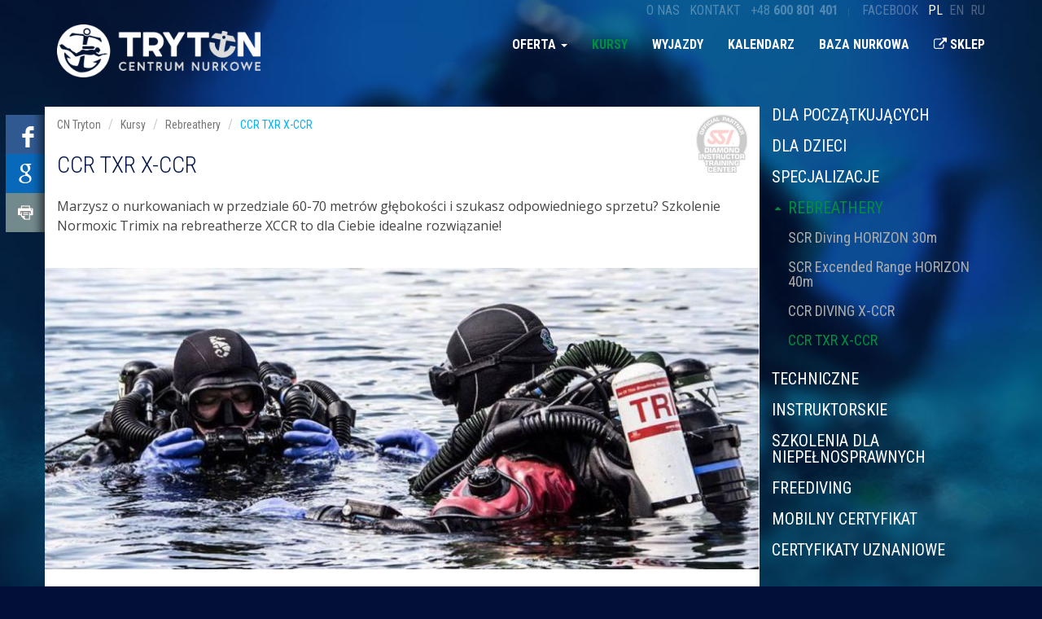

--- FILE ---
content_type: text/html; charset=UTF-8
request_url: https://cn-tryton.pl/ccr-technical-extended-range.html
body_size: 12257
content:

<!DOCTYPE html>
<html lang="pl">
<head>
    <meta charset="UTF-8"/>
    <meta name="viewport" content="width=device-width, initial-scale=1">
    <meta name="description" content="Marzysz o nurkowaniach w przedziale 60-70 metr&amp;oacute;w głębokości i szukasz odpowiedniego sprzetu? Szkolenie Normoxic Trimix na rebreatherze XCCR&amp;nbsp;to dla Ciebie&amp;nbsp;idealne rozwiązanie!&amp;nbsp;
" />
    <meta name="csrf-param" content="_csrf">
<meta name="csrf-token" content="RGaz_hUEW0iMH1NZEHx4JHVhn76mBbmHE4uys-pl3j48B9-aXWJjJMB9I253KS5DOTnN9cxz6eolxOqHgDPoVw==">
    <title>CCR TXR X-CCR | CN Tryton</title>
    <link href="https://www.cn-tryton.pl/ccr-technical-extended-range.html" rel="canonical">
<link href="https://www.cn-tryton.pl/ccr-technical-extended-range.html" rel="alternate" hreflang="pl">
<link type="text/css" href="//fonts.googleapis.com/css?family=Roboto:300italic,400italic,700italic,400,700,300&amp;subset=latin,latin-ext" rel="stylesheet">
<link type="text/css" href="//fonts.googleapis.com/css?family=Roboto+Condensed:300italic,400italic,700italic,400,700,300&amp;subset=latin,latin-ext" rel="stylesheet">
<link type="text/css" href="//fonts.googleapis.com/css?family=Open+Sans:400,300,600,700,800&amp;subset=latin,latin-ext" rel="stylesheet">
<link href="/assets/d0c2c605/css/bootstrap.css" rel="stylesheet">
<link href="/assets/c745bed0/css/font-awesome.css" rel="stylesheet">
<link href="/js/magnificent/src/css/mag.css" rel="stylesheet">
<link href="/js/magnificent/src/theme/default.css" rel="stylesheet">
<link href="/css/site.css" rel="stylesheet">
<link href="/css/hover-min.css" rel="stylesheet">
<link href="/js/slick/slick.css" rel="stylesheet">
<link href="/js/slick/slick-theme.css" rel="stylesheet">
<link href="/css/nanoscroller.css" rel="stylesheet">
<link href="/js/mmenu/css/jquery.mmenu.all.css" rel="stylesheet">
<link href="/js/photoswipe/photoswipe.css" rel="stylesheet">
<link href="/js/photoswipe/default-skin/default-skin.css" rel="stylesheet">
<link href="/css/zeroit.css?20240117" rel="stylesheet">
<link href="/css/responsive.css" rel="stylesheet">
<link href="/css/eventsMap.css" rel="stylesheet">
<link href="/assets/d7df0c88/css/nav-x.min.css" rel="stylesheet">
<link href="/assets/18a3f55f/css/dropdown-x.min.css" rel="stylesheet">
<script src="https://apis.google.com/js/platform.js" async defer></script>
<script>
window.___gcfg={lang:'pl_PL'};
</script>        

<!-- Open Graph data -->
<meta property="og:title" content="CCR TXR X-CCR | CN Tryton" />
<meta property="og:site_name" content="cn-tryton.pl" />
<meta property="og:url" content="https://www.cn-tryton.pl/ccr-technical-extended-range.html" />
<meta property="og:description" content="Marzysz o nurkowaniach w przedziale 60-70 metr&oacute;w głębokości i szukasz odpowiedniego sprzetu? Szkolenie Normoxic Trimix na rebreatherze XCCR&nbsp;to dla Ciebie&nbsp;idealne rozwiązanie!&nbsp;
" />
<meta property="fb:app_id" content="" />
<meta property="og:type" content="article" />
<meta property="og:locale" content="pl_PL" />
<meta property="article:author" content="https://www.facebook.com/CentrumNurkoweTryton" />
<meta property="article:publisher" content="https://www.facebook.com/CentrumNurkoweTryton" />
<meta property="article:published_time" content="2020-03-30 14:45:23" />
<meta property="article:modified_time" content="2020-03-30 14:46:52" />
<meta property="og:image" content="https://www.cn-tryton.pl/files/news/1200x630-crop-QDoLi9hMbETZA2vuRonnJDs7fCtaoz2g.jpg" />

<!-- Schema.org markup for Google+ -->
<meta itemprop="name" content="CCR TXR X-CCR | CN Tryton">
<meta itemprop="description" content="Marzysz o nurkowaniach w przedziale 60-70 metr&oacute;w głębokości i szukasz odpowiedniego sprzetu? Szkolenie Normoxic Trimix na rebreatherze XCCR&nbsp;to dla Ciebie&nbsp;idealne rozwiązanie!&nbsp;
">
<meta itemprop="image" content="https://www.cn-tryton.pl/files/news/1200x630-crop-QDoLi9hMbETZA2vuRonnJDs7fCtaoz2g.jpg">


    
    <meta name="google-site-verification" content="8CLf8jcUl8r_7rHOEE6psqd_6GA3ITzFeep3lQiEiQg" />


	<script type="application/ld+json">
	{
	  "@context": "https://schema.org",
	  "@type": "LocalBusiness",
	  "address": {
	    "@type": "PostalAddress",
		"addressCountry": "PL",
	    "addressLocality": "Gdańsk",
	    "addressRegion": "Pomorskie",
		"postalCode": "80-246",
	    "streetAddress": "ul. Pniewskiego 7/1"
	  },
	  "description": "Centrum Nurkowe Tryton oferuje kursy nurkowania i sprzęt nurkowy na terenia Gdańska, Gdyni, Sopotu i Trójmiasta.",
	  "name": "Centrum Nurkowe Tryton",
	  "telephone": "+48 58 340 35 10",
	  "faxNumber": "+48 58 340 37 92",
	  "email": "info@cn-tryton.pl",
	  "logo": "https://www.cn-tryton.pl/images/logo/cn-tryton.png",
	  "openingHours": [	"Mo-Fr 10:00-18:00",
		"Sa 10:00-14:00"],
	  "url": "https://www.cn-tryton.pl/",
	  "legalName": "C.N. 'TRYTON' Spółka Cywilna",
	  "sameAs" : ["https://www.facebook.com/CentrumNurkoweTryton",
	    "https://twitter.com/CNTryton",
	    "https://plus.google.com/+CentrumNurkoweTrytonGdańsk",
	    "https://www.youtube.com/channel/UCvhpr6HnazL46IbEHxQHs7w",
	    "https://www.linkedin.com/company/centrum-nurkowe-tryton"],
		"areaServed": ["Gdańsk", "Gdynia", "Sopot", "Trójmiasto"],
		"vatID": "6040001546",
		"alternateName": ["CN  Tryton", "Tryton Centrum Nurkowe"]
	}
	</script>

	<link rel="apple-touch-icon-precomposed" sizes="57x57" href="/images/logo/new/icons/apple-touch-icon-57x57.png" />
	<link rel="apple-touch-icon-precomposed" sizes="114x114" href="/images/logo/new/icons/apple-touch-icon-114x114.png" />
	<link rel="apple-touch-icon-precomposed" sizes="72x72" href="/images/logo/new/icons/apple-touch-icon-72x72.png" />
	<link rel="apple-touch-icon-precomposed" sizes="144x144" href="/images/logo/new/icons/apple-touch-icon-144x144.png" />
	<link rel="apple-touch-icon-precomposed" sizes="60x60" href="/images/logo/new/icons/apple-touch-icon-60x60.png" />
	<link rel="apple-touch-icon-precomposed" sizes="120x120" href="/images/logo/new/icons/apple-touch-icon-120x120.png" />
	<link rel="apple-touch-icon-precomposed" sizes="76x76" href="/images/logo/new/icons/apple-touch-icon-76x76.png" />
	<link rel="apple-touch-icon-precomposed" sizes="152x152" href="/images/logo/new/icons/apple-touch-icon-152x152.png" />
	<link rel="icon" type="image/png" href="/images/logo/new/icons/favicon-196x196.png" sizes="196x196" />
	<link rel="icon" type="image/png" href="/images/logo/new/icons/favicon-96x96.png" sizes="96x96" />
	<link rel="icon" type="image/png" href="/images/logo/new/icons/favicon-32x32.png" sizes="32x32" />
	<link rel="icon" type="image/png" href="/images/logo/new/icons/favicon-16x16.png" sizes="16x16" />
	<link rel="icon" type="image/png" href="/images/logo/new/icons/favicon-128.png" sizes="128x128" />
	<meta name="application-name" content="&nbsp;"/>
	<meta name="msapplication-TileColor" content="#FFFFFF" />
	<meta name="msapplication-TileImage" content="/images/logo/new/icons/mstile-144x144.png" />
	<meta name="msapplication-square70x70logo" content="/images/logo/new/icons/mstile-70x70.png" />
	<meta name="msapplication-square150x150logo" content="/images/logo/new/icons/mstile-150x150.png" />
	<meta name="msapplication-wide310x150logo" content="/images/logo/new/icons/mstile-310x150.png" />
	<meta name="msapplication-square310x310logo" content="/images/logo/new/icons/mstile-310x310.png" />	

	<!-- Google tag (gtag.js) -->

	<script async src="https://www.googletagmanager.com/gtag/js?id=G-C13YZLHMNK"></script>
	<script>
	window.dataLayer = window.dataLayer || [];
	function gtag(){dataLayer.push(arguments);}
	gtag('js', new Date());
	gtag('config', 'G-C13YZLHMNK');
	</script>

</head>
<body id="page-top" data-spy="scroll" data-target=".navbar-fixed-top" class="">
	<div id="fb-root"></div>
	<script>(function(d, s, id) {
	  var js, fjs = d.getElementsByTagName(s)[0];
	  if (d.getElementById(id)) return;
	  js = d.createElement(s); js.id = id;
	  js.src = "//connect.facebook.net/pl_PL/sdk.js#xfbml=1&version=v2.4";
	  fjs.parentNode.insertBefore(js, fjs);
	}(document, 'script', 'facebook-jssdk'));</script>
	
	
		
	
	    <nav id="main-menu">
	<ul>
<li ><a href="/oferta.html">Oferta</a><ul>
<li ><a href="/serwis-sprzetu/serwis-skafandrow-4143.html">Serwis skafandrów</a></li>
<li ><a href="/serwis-sprzetu/serwis-automatow-4142.html">Serwis automatów</a></li>
<li ><a href="/serwis-sprzetu/napelnianie-butli-nurkowych-4141.html">Napełnianie butli nurkowych</a></li>
<li ><a href="/baza-nurkowa/cennik-wypozyczalni-sprzetu-nurkowego.html">Cennik wypożyczalni sprzętu nurkowego</a></li>
<li ><a href="/kursy/cennik.html">Cennik kursów</a></li>
<li ><a href="/ubezpieczenia-nurkowe.html">Ubezpieczenia nurkowe</a></li>
<li ><a href="/oferta/system-ratalny.html">System ratalny</a></li>
</ul>
</li>
<li class="mm-selected"><a href="/kursy.html">Kursy</a><ul>
<li ><a href="/kursy/dla-poczatkujacych.html">Dla początkujących</a><ul>
<li ><a href="/kursy/dla-poczatkujacych/intro-nurkowe.html">Jedna lekcja nurkowania</a></li>
<li ><a href="/kursy/dla-poczatkujacych/kurs-open-water-diver.html">Podstawowy kurs nurkowy OWD</a></li>
<li ><a href="/kursy/dla-poczatkujacych/podrecznik-owd-za-free.html">Podręcznik OWD za free</a></li>
</ul>
</li>
<li ><a href="/kursy/dla-dzieci.html">Dla dzieci</a><ul>
<li ><a href="/kursy/dla-dzieci/junior-owd-2997.html">INTRO Dla Dzieci</a></li>
<li ><a href="/kursy/dla-dzieci/junior-owd.html">Junior OWD</a></li>
<li ><a href="/kursy/dla-dzieci/scuba-ranger.html">Scuba Ranger</a></li>
</ul>
</li>
<li ><a href="/kursy/specjalizacje.html">Specjalizacje</a><ul>
<li ><a href="/kursy/specjalizacje/doskonala-plywalnosc.html">Kurs doskonalenia pływalności</a></li>
<li ><a href="/kursy/specjalizacje/nurkowanie-nocne.html">Nurkowanie nocne i w ograniczonej widoczności</a></li>
<li ><a href="/kursy/specjalizacje/nawigacja.html">Nawigacja Podwodna</a></li>
<li ><a href="/kursy/specjalizacje/wiedza-o-sprzecie.html">Naprawa Sprzętu Nurkowego</a></li>
<li ><a href="/kursy/specjalizacje/nitrox.html">Nitrox Diver</a></li>
<li ><a href="/kursy/specjalizacje/deep-diver.html">Deep Diver</a></li>
<li ><a href="/kursy/specjalizacje/stres-i-ratownictwo.html">KOMBO Stress &amp; Rescue Diver </a></li>
<li ><a href="/kursy/specjalizacje/nurkowanie-wrakowe.html">Nurkowanie Wrakowe</a></li>
<li ><a href="/kursy/specjalizacje/suchy-skafander.html">Suchy Skafander</a></li>
<li ><a href="/kursy/techniczne/extended-range/warsztaty-nurkowania-technicznego.html">Warsztaty Nurkowania Technicznego</a></li>
<li ><a href="/kursy/specjalizacje/nurkowanie-podlodowe.html">Nurkowanie Podlodowe</a></li>
<li ><a href="/kursy/specjalizacje/science-of-diving-2144.html">Science of Diving</a></li>
<li ><a href="/kursy/specjalizacje/poszukiwanie-i-wydobywanie.html">Poszukiwanie i Wydobywanie</a></li>
<li ><a href="/kursy/specjalizacje/podwodna-fotografia-cyfrowa.html">Fotografia Podwodna</a></li>
<li ><a href="/kursy/specjalizacje/sidemount.html">Konfigurancja SideMount</a></li>
<li ><a href="/kursy/specjalizacje/react-right.html">Pierwsza Pomoc</a></li>
<li ><a href="/kursy/specjalizacje/scooter-dpv-diving.html">DPV Scooter</a></li>
<li ><a href="/kursy/specjalizacje/cavern-diving.html">Cavern Diving</a></li>
<li ><a href="/kursy/specjalizacje/gas-blender.html">Gas Blender</a></li>
</ul>
</li>
<li class="mm-selected"><a href="/kursy/rebreathery.html">Rebreathery</a><ul>
<li ><a href="/kursy/rebreathery/scr-diving-horizon.html">SCR Diving HORIZON 30m</a></li>
<li ><a href="/kursy/rebreathery/scr-excended-range-horizon.html">SCR Excended Range HORIZON 40m</a></li>
<li ><a href="/kursy/rebreathery/ccr-diving-x-ccr.html">CCR DIVING X-CCR</a></li>
<li class="mm-selected"><a href="/ccr-technical-extended-range.html">CCR TXR X-CCR</a></li>
</ul>
</li>
<li ><a href="/kursy/techniczne.html">Techniczne</a><ul>
<li ><a href="/kursy/techniczne/extended-range/warszaty-nurkowania-technicznego.html">Warsztaty Nurkowania Technicznego</a></li>
<li ><a href="/kursy/techniczne/extended-range/extended-range.html">Extended Range / Advanced Nitrox / Limited Trimix</a></li>
<li ><a href="/kursy/techniczne/technical-extended-range/normoxic-trimix.html">Normoxic Trimix</a></li>
<li ><a href="/kursy/techniczne/technical-extended-range/hypoxic-trimix.html">Hypoxic Trimix</a></li>
<li ><a href="/kursy/techniczne/technical-extended-range/basic-cave-diving.html">Cave Diving</a></li>
<li ><a href="/kursy/techniczne/technical-extended-range/cave-diving.html">Full Cave Diving</a></li>
<li ><a href="/kursy/techniczne/technical-extended-range/technical-wreck-diving.html">Technical Wreck Diving</a></li>
<li ><a href="/kursy/techniczne/extended-range/advanced-wreck.html">Advanced Wreck</a></li>
</ul>
</li>
<li ><a href="/kursy/instruktorskie.html">Instruktorskie</a><ul>
<li ><a href="/kursy/instruktorskie/dive-guide.html">Dive Guide</a></li>
<li ><a href="/kursy/instruktorskie/dive-master-2649.html">Dive Master</a></li>
<li ><a href="/kursy/instruktorskie/instruktor-nurkowania.html">Instruktor Nurkowania Rekreacyjnego</a></li>
<li ><a href="/kursy/instruktorskie/instruktor-nurkowania-rekreacyjnego.html">Instruktor Nurkowania Technicznego</a></li>
<li ><a href="/kursy/instruktorskie/dive-guide-2835.html">CrossOver</a></li>
</ul>
</li>
<li ><a href="/kursy/szkolenia-dla-niepelnosprawnych.html">Szkolenia dla niepełnosprawnych</a></li>
<li ><a href="/kursy/freediving.html">Freediving</a><ul>
<li ><a href="/kursy/freediving/level-1-freediving.html">Level 1 Freediving</a></li>
<li ><a href="/kursy/freediving/pool-freediving.html">Pool Freediving</a></li>
<li ><a href="/kursy/freediving/basic-freediving.html">Basic Freediving</a></li>
<li ><a href="/kursy/freediving/basic-freediving-4932.html">Specjalizacja Training Techniques</a></li>
<li ><a href="/kursy/freediving/specjalizacja-training-techniques.html">Specjalizacja Free Immersion</a></li>
<li ><a href="/kursy/freediving/level-1-freediving-5078.html">Upgrade Freediving Level 1</a></li>
<li ><a href="/szkolenia/videoblog/system-izolacji-cieplnej.html">System izolacji cieplnej </a></li>
</ul>
</li>
<li ><a href="/kursy/mobilny-certyfikat.html">MOBILNY CERTYFIKAT</a></li>
<li ><a href="/kursy/certyfikaty-uznaniowe.html">CERTYFIKATY UZNANIOWE</a></li>
</ul>
</li>
<li ><a href="/wyjazdy.html">Wyjazdy</a><ul>
<li ><a href="/wyjazdy/mapa-wyjazdow.html">Mapa wyjazdów</a></li>
<li ><a href="/wyjazdy/wyjazdy-zagraniczne.html">Wyjazdy zagraniczne</a></li>
<li ><a href="/wyjazdy/wyjazdy-krajowe.html">Wyjazdy krajowe</a></li>
<li ><a href="/wyjazdy/spotkania-nurkowe.html">Spotkania nurkowe</a></li>
</ul>
</li>
<li ><a href="/kalendarz.html">Kalendarz</a></li>
<li ><a href="/baza-nurkowa.html">Baza nurkowa</a><li><a href="http://sklep-tryton.pl">Sklep<i class="fa fa-external-link"></i></a></li>
<li ><a href="/o-nas.html">O nas</a></li>
<li ><a href="/kontakt.html">Kontakt</a></li>
</ul>
</li>
<li ><a href="/cn-tryton-diamond-dive-center.html">CN Tryton Diamond Dive Center</a></li>
</ul>
</li>
</ul>
</nav>
    	
	<div id="page">	
		
	    <div class="wrap">
	    	
	    	<nav id="w0" class="navbar-inverse navbar-fixed-top navbar"><div class="container"><div class="navbar-header"><button type="button" class="navbar-toggle" data-toggle="collapse" data-target="#w0-collapse"><span class="sr-only">Toggle navigation</span>
<span class="icon-bar"></span>
<span class="icon-bar"></span>
<span class="icon-bar"></span></button></div><div id="w0-collapse" class="collapse navbar-collapse">	            
	            	<h1 class="hidden">Centrum Nurkowe Tryton - nurkowanie Gdańsk, Gdynia, Sopot</h1>
	            	
	            	<div class="navbar-brand">
	            								<img src="/images/logo/new/logo_white_308X80.png" class="img-responsive" alt="Centrum Nurkowe Tryton logo">
	            		<a href="/"><span class="hidden">Centrum Nurkowe Tryton - nurkowanie Gdańsk, Gdynia, Sopot</span></a>
	            	</div>
	            
	            	
<ul id="w1" class="hidden-xs hidden-sm nav navbar-nav navbar-right nav"><li class="level__3 dropdown"><a class="dropdown-toggle" href="/oferta.html" data-toggle="dropdown">Oferta <span class="caret"></span></a><ul id="w2" class="dropdown-menu"><li class="level__4"><a href="/serwis-sprzetu/serwis-skafandrow-4143.html" tabindex="-1">Serwis skafandrów</a></li>
<li class="level__4"><a href="/serwis-sprzetu/serwis-automatow-4142.html" tabindex="-1">Serwis automatów</a></li>
<li class="level__4"><a href="/serwis-sprzetu/napelnianie-butli-nurkowych-4141.html" tabindex="-1">Napełnianie butli nurkowych</a></li>
<li class="level__4"><a href="/baza-nurkowa/cennik-wypozyczalni-sprzetu-nurkowego.html" tabindex="-1">Cennik wypożyczalni sprzętu nurkowego</a></li>
<li class="level__4"><a href="/kursy/cennik.html" tabindex="-1">Cennik kursów</a></li>
<li class="level__4"><a href="/ubezpieczenia-nurkowe.html" tabindex="-1">Ubezpieczenia nurkowe</a></li>
<li class="level__4"><a href="/oferta/system-ratalny.html" tabindex="-1">System ratalny</a></li></ul></li>
<li class="level__3 active"><a href="/kursy.html">Kursy</a></li>
<li class="level__3"><a href="/wyjazdy.html">Wyjazdy</a></li>
<li class="level__3"><a href="/kalendarz.html">Kalendarz</a></li>
<li class="level__3"><a href="/baza-nurkowa.html">Baza nurkowa</a></li>
<li class="level__3"><a href="http://sklep-tryton.pl" target="_blank"><i class="fa fa-external-link"></i> Sklep</a></li></ul>
<ul id="w3" class="hidden-md hidden-lg nav navbar-nav navbar-right nav"><li class="level__3 dropdown"><a class="dropdown-toggle" href="/oferta.html" data-toggle="dropdown">Oferta <span class="caret"></span></a><ul id="w4" class="dropdown-menu"><li class="level__4"><a href="/serwis-sprzetu/serwis-skafandrow-4143.html" tabindex="-1">Serwis skafandrów</a></li>
<li class="level__4"><a href="/serwis-sprzetu/serwis-automatow-4142.html" tabindex="-1">Serwis automatów</a></li>
<li class="level__4"><a href="/serwis-sprzetu/napelnianie-butli-nurkowych-4141.html" tabindex="-1">Napełnianie butli nurkowych</a></li>
<li class="level__4"><a href="/baza-nurkowa/cennik-wypozyczalni-sprzetu-nurkowego.html" tabindex="-1">Cennik wypożyczalni sprzętu nurkowego</a></li>
<li class="level__4"><a href="/kursy/cennik.html" tabindex="-1">Cennik kursów</a></li>
<li class="level__4"><a href="/ubezpieczenia-nurkowe.html" tabindex="-1">Ubezpieczenia nurkowe</a></li>
<li class="level__4"><a href="/oferta/system-ratalny.html" tabindex="-1">System ratalny</a></li></ul></li>
<li class="level__3 dropdown active"><a class="dropdown-toggle" href="/kursy.html" data-toggle="dropdown">Kursy <span class="caret"></span></a><ul id="w5" class="dropdown-menu"><li class="level__4"><a href="/kursy/dla-poczatkujacych.html" tabindex="-1">Dla początkujących</a></li>
<li class="level__4"><a href="/kursy/dla-dzieci.html" tabindex="-1">Dla dzieci</a></li>
<li class="level__4"><a href="/kursy/specjalizacje.html" tabindex="-1">Specjalizacje</a></li>
<li class="level__4 active dropdown dropdown-submenu"><a class="dropdown-toggle" href="/kursy/rebreathery.html" tabindex="-1" data-toggle="dropdown">Rebreathery</a><ul class="dropdown-menu"><li class="level__5"><a href="/kursy/rebreathery/scr-diving-horizon.html" tabindex="-1">SCR Diving HORIZON 30m</a></li>
<li class="level__5"><a href="/kursy/rebreathery/scr-excended-range-horizon.html" tabindex="-1">SCR Excended Range HORIZON 40m</a></li>
<li class="level__5"><a href="/kursy/rebreathery/ccr-diving-x-ccr.html" tabindex="-1">CCR DIVING X-CCR</a></li>
<li class="level__5 active"><a href="/ccr-technical-extended-range.html" tabindex="-1">CCR TXR X-CCR</a></li></ul></li>
<li class="level__4"><a href="/kursy/techniczne.html" tabindex="-1">Techniczne</a></li>
<li class="level__4"><a href="/kursy/instruktorskie.html" tabindex="-1">Instruktorskie</a></li>
<li class="level__4"><a href="/kursy/szkolenia-dla-niepelnosprawnych.html" tabindex="-1">Szkolenia dla niepełnosprawnych</a></li>
<li class="level__4"><a href="/kursy/freediving.html" tabindex="-1">Freediving</a></li>
<li class="level__4"><a href="/kursy/mobilny-certyfikat.html" tabindex="-1">MOBILNY CERTYFIKAT</a></li>
<li class="level__4"><a href="/kursy/certyfikaty-uznaniowe.html" tabindex="-1">CERTYFIKATY UZNANIOWE</a></li></ul></li>
<li class="level__3"><a href="/wyjazdy.html">Wyjazdy</a></li>
<li class="level__3"><a href="/kalendarz.html">Kalendarz</a></li>
<li class="level__3"><a href="/baza-nurkowa.html">Baza nurkowa</a></li>
<li class="level__3"><a href="http://sklep-tryton.pl" target="_blank"><i class="fa fa-external-link"></i> Sklep</a></li></ul>
	           
	    			<div id="settingsbar">
						<ul id="settingsLinks">
							<li class="onas "><a href="/o-nas.html">O nas</a></li>							
							<li class="kontakt "><a href="/kontakt.html">Kontakt</a></li>							
							<li class="telefon"><a href="tel:+48600801401">+48 <strong>600 801 401</strong></a></li>
							<li class="separator hidden">&nbsp;</li>
							<li class="onas hidden"><a href="#"><i class="fa fa-cog"></i> Ustawienia</a></li>
							<li class="separator">&nbsp;</li>
							<li class="facebook"><a href="https://www.facebook.com/CentrumNurkoweTryton" target="_blank">Facebook</a></li>
						</ul>
						
<ul id="languageSelector">
<li><a class="active" href="/pl/" title="Polski">pl</a></li><li><a class="" href="/en/" title="English">en</a></li><li><a class="" href="/ru/" title="Russian">ru</a></li></ul>
	    			</div>
	    			
	    			<header>
			    		<a id="slide-menu" href="#main-menu" style="background-image: url( [data-uri] );"></a>
			        </header>
		    		
		    	
	        </div></div></nav>	        
	        
	    	
	        <div class="spacer"></div>
	        
	        <div id="" class="container-fluid">
	        	<div class="row">
	        		<div class="container">
	        			<div class="row">
	        				<div class="col-xs-12"></div>
	        			</div>
	        		</div>
			        <div id="main__content" role="main" class="container">
	
	<div class="row stickem-container">
		
		<div id="main__sidebar" class="col-xs-12 col-md-3 col-md-push-9 ">
			
<div id="sidebar" class="row">
	
	
<div class="hidden-xs hidden-sm1 col-xs-12 widget__sidebar widget__sidebar--menu">
	    
    <ul class="nav"><li class="level__4"><a href="/kursy/dla-poczatkujacych.html">Dla początkujących</a></li>
<li class="level__4"><a href="/kursy/dla-dzieci.html">Dla dzieci</a></li>
<li class="level__4"><a href="/kursy/specjalizacje.html">Specjalizacje</a></li>
<li class="level__4 active"><a href="/kursy/rebreathery.html">Rebreathery<span id="menu-toggle"><i class="fa fa-caret-up"></i></span></a>
<ul>
<li class="level__5"><a href="/kursy/rebreathery/scr-diving-horizon.html">SCR Diving HORIZON 30m</a></li>
<li class="level__5"><a href="/kursy/rebreathery/scr-excended-range-horizon.html">SCR Excended Range HORIZON 40m</a></li>
<li class="level__5"><a href="/kursy/rebreathery/ccr-diving-x-ccr.html">CCR DIVING X-CCR</a></li>
<li class="level__5 active"><a href="/ccr-technical-extended-range.html">CCR TXR X-CCR</a></li>
</ul>
</li>
<li class="level__4"><a href="/kursy/techniczne.html">Techniczne</a></li>
<li class="level__4"><a href="/kursy/instruktorskie.html">Instruktorskie</a></li>
<li class="level__4"><a href="/kursy/szkolenia-dla-niepelnosprawnych.html">Szkolenia dla niepełnosprawnych</a></li>
<li class="level__4"><a href="/kursy/freediving.html">Freediving</a></li>
<li class="level__4"><a href="/kursy/mobilny-certyfikat.html">MOBILNY CERTYFIKAT</a></li>
<li class="level__4"><a href="/kursy/certyfikaty-uznaniowe.html">CERTYFIKATY UZNANIOWE</a></li></ul>	
</div>
	
	<div class="col-md-12 col-sm-4 col-xs-12 widget__sidebar widget__sidebar--facebook">
		<div class="inner">
			<div class="fb-page" data-href="https://www.facebook.com/CentrumNurkoweTryton"  data-width="380" data-hide-cover="false" data-show-facepile="false"  data-show-posts="false"></div>
		</div>
	</div>
	
	<div class="widget__sidebar--banners">
	<div class="col-md-12 col-sm-4 col-xs-12 widget__sidebar widget__sidebar--kurs hidden">
		<a href="/kursy/dla-poczatkujacych.html"><img class="img-responsive" src="/images/widget/kurs_nurkowania2.jpg" alt="Kurs nurkowania"></a>	</div>
	
	<div class="col-md-12 col-sm-4 col-xs-12 widget__sidebar widget__sidebar--dan">
		<a href="https://www.daneurope.org/en/buy-dive-insurance#!/partnerCode=385979"><img class="img-responsive" src="/images/widget/dan.jpg" alt="DAN"></a>	</div>
	
	<div class="col-md-12 col-sm-4 col-xs-12 widget__sidebar widget__sidebar--wrakibaltyku">
		<a href="https://wrakibaltyku.pl/" target="_blank"><img class="img-responsive" src="/images/widget/wrakibaltyku.png" alt="Wrakibałtyku.pl"></a>	</div>
</div>
	
	
	
	
<div class="col-md-12 col-sm-4 col-xs-12 widget__sidebar widget__sidebar--weather">
	<div class="inner">
		<h2>Warunki pogodowe w bazie nurkowej w Chmielnie</h2>
		<small>Aktualizowane co godzinę</small>
		<div id="weather">
							<img src="https://openweathermap.org/img/w/04n.png" />
			 
			-9&deg;C
		</div>
	</div>
</div>

	
	
</div>

		</div>
		
		<div id="content" class="main col-xs-12 col-md-9 col-md-pull-3 ">
			
			<div class="row">
				
				<div class="main__content col-xs-12">
					
					
<div id="social-sidebar" class="stickem2">
	<div class="stickem">
		<span id="social__toggle"><i class="fa fa-caret-right">&nbsp;</i></span>
		<ul>
									
						<li class="social__button social__button--facebook">
				<a class="social__popup" href="http://www.facebook.com/sharer/sharer.php?u=https://cn-tryton.pl/ccr-technical-extended-range.html" title="Podziel się ze znajomymi" data-toggle="tooltip" data-placement="right" data-url="https://cn-tryton.pl/ccr-technical-extended-range.html"><span class="shadow"></span><span class="hidden">Podziel się ze znajomymi</span></a>			</li>
			
						<li class="social__button social__button--google">
				<a class="social__popup" href="https://plus.google.com/share?url=https://cn-tryton.pl/ccr-technical-extended-range.html" title="Podziel się na G+" data-toggle="tooltip" data-placement="right" data-url="https://cn-tryton.pl/ccr-technical-extended-range.html"><span class="shadow"></span><span class="hidden">Podziel się na G+</span></a>			</li>

						<li class="social__button social__button--print">
				<a class="social__popup" href="https://cn-tryton.pl/ccr-technical-extended-range.html?print" title="Wydrukuj stronę" data-toggle="tooltip" data-placement="right" data-url="https://cn-tryton.pl/ccr-technical-extended-range.html"><span class="shadow"></span><span class="hidden">Wydrukuj stronę</span></a>			</li>
						
			
				
			 
		</ul>
	</div>
</div>
			
					<ul class="breadcrumb"><li><a href="/">CN Tryton</a></li>
<li><a href="/kursy.html">Kursy</a></li>
<li><a href="/kursy/rebreathery.html">Rebreathery</a></li>
<li><a href="/ccr-technical-extended-range.html">CCR TXR X-CCR</a></li>
</ul>			        
			        
<article id="szkolenia__view" class="row ">
	
	<div class="col-xs-12 articleHeaderTitle">   
	<h1>CCR TXR X-CCR</h1>
			<a id="diamondCenter" href="/cn-tryton-diamond-dive-center.html"><img alt="Diamond Center" src="/images/logo/ssi_diamond.png" /></a>
	</div>
				<div class="col-xs-12 articleHeaderTeaser">
			<p>Marzysz o nurkowaniach w przedziale 60-70 metr&oacute;w głębokości i szukasz odpowiedniego sprzetu? Szkolenie Normoxic Trimix na rebreatherze XCCR&nbsp;to dla Ciebie&nbsp;idealne rozwiązanie!&nbsp;</p>
		</div>
		<div class="col-xs-12 articleHeaderImage ">   
	<img class="img-responsive img-full" width="888" height="374" src="/files/news/thumb/888x-resize_width-QDoLi9hMbETZA2vuRonnJDs7fCtaoz2g.jpg"  alt="" /></div>
	
	<div class="col-xs-12 articleBody">
		
	

		<div class="item--body item--body-top">
		<p>Podczas kursu nurkowania&nbsp;Normoxic Trimix XCCR przygotujesz się&nbsp;do nurkowań w zakresie 60-70 metr&oacute;w głębokości. Zajęcia&nbsp;prowadzimy najczęściej&nbsp;<strong>indywidualnie </strong>lub do <strong>max. 2 uczestnik&oacute;w</strong>. W trakcie&nbsp;<strong>5 dni</strong> kursu zyskasz nie tylko wiedzę teoretyczną, ale wykonasz r&oacute;wnież nurkowania o łącznym czasie 420 minut.</p>

<p><strong>Wymagania:</strong></p>

<ul>
	<li>minimum 50 zalogowanych nurkowań CCR</li>
	<li>minimum 20 zalogowanych nurkowań CCR na głębokości większej niż 30 metr&oacute;w</li>
	<li>minimum 10 zalogowanych nurkowań CCR z wykorzystaniem dekompresji</li>
	<li>posiadanie uprawnień CCR w wersji Extended Range lub r&oacute;wnoważnika z innej organizacji</li>
</ul>

<p>Szkolenie TXR CCR (znane też pod nazwą Normoxic Trimix CCR) prowadzimy, zaczynając od teorii oraz nurkowań wstępnych <strong>nad jeziorem Kłodno w Chmielnie</strong>. Pozostałe głębsze nurkowania odbywają się&nbsp;<strong>na Zatoce Gdańskiej lub w Morzu Bałtyckim</strong>.</p>

<p><strong>Uwaga!</strong> Istnieje możliwość organizacji szkolenia&nbsp;w dowolnymi miejscu, kt&oacute;re spełnia wymagania kursu. Możemy je dla Ciebie zorganizować np. w Chorwacji lub Egipcie.</p>

<p><strong>Koszt kursu:</strong></p>

<ul>
	<li>szkolenie: 1000 euro</li>
	<li>&nbsp;certyfikat IANTD lub SSI: 240 zł</li>
</ul>

<p><strong>Cena nie zawiera:</strong></p>

<ul>
	<li>zakwaterowania i wyżywienia</li>
	<li>napełniania&nbsp;butli</li>
	<li>uzupełniania&nbsp;pochłaniacza (Sofnoline 767)</li>
	<li>wypłynięć wrakowych (jeśli&nbsp;się pojawią)</li>
</ul>

<p>Po pozytywnym zaliczeniu szkolenia otrzymasz <strong>certyfikat IANTD</strong> uprawniający&nbsp;do nurkowania do 70 metr&oacute;w&nbsp;lub <strong>SSI </strong>uprawniający do nurkowań na głębokość 60 metr&oacute;w.</p>
	</div>
		
			
			
			



	


		
	
	

	</div>
	
			<div id="szkolenia__form" class="col-xs-12 style__width--full style__background--white item--created course__status course__status--open">
		
	
<form id="RegisterForm" class="register-form form-horizontal form-white" action="/page/szkolenie-register.html?id=5638" method="post" role="form">
<input type="hidden" name="_csrf" value="RGaz_hUEW0iMH1NZEHx4JHVhn76mBbmHE4uys-pl3j48B9-aXWJjJMB9I253KS5DOTnN9cxz6eolxOqHgDPoVw==">	<div class="Register60Form  ">
		
		<h2>Zapisz się na szkolenie</h2>
				
<div class="col-xs-12 col-md-12">	
		
			
	<div class="has-feedback field-registerform-name required">
<div class="row">
						<label class="col-xs-12 col-sm-3 control-label" for="registerform-name">Imię i nazwisko</label>
						 <div class="col-xs-12 col-sm-8">
					      	<input type="text" id="registerform-name" class="form-control" name="RegisterForm[name]" aria-required="true"><p class="help-block help-block-error"></p>
							<span class="glyphicon glyphicon-ok form-control-feedback" aria-hidden="true"></span>
						 </div>
	  				 </div>
</div>	<div class="has-feedback field-registerform-email required">
<div class="row">
						<label class="col-xs-12 col-sm-3 control-label" for="registerform-email">Email</label>
						 <div class="col-xs-12 col-sm-8">
					      	<input type="text" id="registerform-email" class="form-control" name="RegisterForm[email]" aria-required="true"><p class="help-block help-block-error"></p>
							<span class="glyphicon glyphicon-ok form-control-feedback" aria-hidden="true"></span>
						 </div>
	  				 </div>
</div>	<div class="has-feedback field-registerform-phone required">
<div class="row">
						<label class="col-xs-12 col-sm-3 control-label" for="registerform-phone">Telefon</label>
						 <div class="col-xs-12 col-sm-8">
					      	<input type="text" id="registerform-phone" class="form-control" name="RegisterForm[phone]" aria-required="true"><p class="help-block help-block-error"></p>
							<span class="glyphicon glyphicon-ok form-control-feedback" aria-hidden="true"></span>
						 </div>
	  				 </div>
</div>		<div class="has-feedback field-registerform-notes">
<div class="row">
						<label class="col-xs-12 col-sm-3 control-label" for="registerform-notes">Uwagi</label>
						 <div class="col-xs-12 col-sm-8">
					      	<textarea id="registerform-notes" class="form-control" name="RegisterForm[notes]" rows="6"></textarea><p class="help-block help-block-error"></p>
							<span class="glyphicon glyphicon-ok form-control-feedback" aria-hidden="true"></span>
						 </div>
	  				 </div>
</div></div>	    
		
				
		<div class="col-xs-12 col-sm-9 col-sm-offset-3">
			<div class="form-group field-registerform-agree required">
<div class="checkbox__big"><input type="hidden" name="RegisterForm[agree]" value="0"><input type="checkbox" id="registerform-agree" name="RegisterForm[agree]" value="1" aria-required="true"><label class="control-label" for="registerform-agree">Wyrażam zgodę na przetwarzanie moich danych osobowych dla potrzeb niezbędnych do realizacji procesu rejestracji. <span class="rodo-button" data-toggle="collapse" data-target="#rodo" aria-expanded="false" aria-controls="rodo">Zobacz szczegoły</span>
<p class="collapse" id="rodo">Mam prawo wycofania zgody w dowolnym momencie. Wycofanie zgody nie wpływa na zgodność przetwarzania danych przed jej wycofaniem. Potwierdzam zapoznanie się z przysługującymi mi prawami oraz z obowiązkami Administratorów, określonych w Polityce prywatności serwisu. Podanie danych jest dobrowolne. Podstawą przetwarzania danych jest zgoda. Odbiorcami moich danych osobowych mogą być podmioty zajmujące się obsługą informatyczną administratora danych, obsługą księgową, osoby zatrudnione przez administratora, podmioty zajmujące się przewozem towarów. Mam prawo wycofania zgody w dowolnym momencie. Wycofanie zgody nie wpływa na zgodność przetwarzania danych przed jej wycofaniem. Dane osobowe będą przetwarzane do ewentualnego odwołania zgody, a po takim odwołaniu przez okres przedawnienia do czasu upływu terminu przedawnienia ewentualnych roszczeń. Mam prawo żądania od administratora dostępu do moich danych osobowych, ich sprostowania, usunięcia lub ograniczenia przetwarzania, prawo do przenoszenia danych, a także prawo wniesienia sprzeciwu lub skargi do organu nadzorczego.
</p></label><p class="help-block help-block-error"></p></div>
</div>			<div class="form-group field-registerform-newsletter">
<div class="checkbox__big"><input type="hidden" name="RegisterForm[newsletter]" value="0"><input type="checkbox" id="registerform-newsletter" name="RegisterForm[newsletter]" value="1"><label class="control-label" for="registerform-newsletter">Wyrażam zgodę na przesyłanie informacji handlowych i marketingowych drogą elektroniczną na podany przeze mnie adres email.</label><p class="help-block help-block-error"></p></div>
</div>			<div class="spinner" style="display: none;">
			  <div class="rect1"></div>
			  <div class="rect2"></div>
			  <div class="rect3"></div>
			  <div class="rect4"></div>
			  <div class="rect5"></div>
			</div>
			<button type="submit" class="btn btn-primary hvr-float-shadow">Zapisz się</button>		</div>
		
	</div>

</form>
		
	</div>
		
	
<div id="social__inline" class="col-xs-12">
	
	<div class="row">
	
		<div class="col-xs-6">
			
			<h3>Polub nas</h3>
			
			<div id="facebookLikeWidget" class="social__inline-item">
				<div id='fb-root'></div>
<div class="fb-like" data-layout="button" data-share></div>
<noscript><div class="alert alert-danger">Musisz włączyć obsługę Javascript w przeglądarce, aby strona działa optymalnie i wyświetlała wszystkie sekcje.</div></noscript>			</div>
			
			<div id="googlePlusWidget" class="social__inline-item">
				<div class="g-plusone" data-size="standard" data-annotation="none"></div>
<noscript><div class="alert alert-danger">Musisz włączyć obsługę Javascript w przeglądarce, aby strona działa optymalnie i wyświetlała wszystkie sekcje.</div></noscript>			</div>
		
		</div>
		
		<div class="col-xs-6">
			
			<h3>Udostępnij</h3>
			<div id="facebookShareWidget" class="social__inline-item">
				<div id='fb-root'></div>
<div class="fb-share-button" data-layout="button"></div>
<noscript><div class="alert alert-danger">Musisz włączyć obsługę Javascript w przeglądarce, aby strona działa optymalnie i wyświetlała wszystkie sekcje.</div></noscript>			</div>
			
			<div id="googleShareWidget" class="social__inline-item">
				<div class="g-plus" data-size="standard" data-annotation="none" data-action="share"></div>
<noscript><div class="alert alert-danger">Musisz włączyć obsługę Javascript w przeglądarce, aby strona działa optymalnie i wyświetlała wszystkie sekcje.</div></noscript>			</div>

		</div>
	
	</div>
	

</div>

</article>


			        
				</div>
				
								<div id="main__bottom" class="col-xs-12">
									</div>
								
			</div>
		
		</div>
		
		
	
	</div>

</div>

<div class="container hidden-lg hidden-md" style="margin-top: 30px;">
	
<div id="sidebar" class="row">
	
		
	<div class="col-md-12 col-sm-4 col-xs-12 widget__sidebar widget__sidebar--facebook">
		<div class="inner">
			<div class="fb-page" data-href="https://www.facebook.com/CentrumNurkoweTryton"  data-width="380" data-hide-cover="false" data-show-facepile="false"  data-show-posts="false"></div>
		</div>
	</div>
	
	<div class="widget__sidebar--banners">
	<div class="col-md-12 col-sm-4 col-xs-12 widget__sidebar widget__sidebar--kurs hidden">
		<a href="/kursy/dla-poczatkujacych.html"><img class="img-responsive" src="/images/widget/kurs_nurkowania2.jpg" alt="Kurs nurkowania"></a>	</div>
	
	<div class="col-md-12 col-sm-4 col-xs-12 widget__sidebar widget__sidebar--dan">
		<a href="https://www.daneurope.org/en/buy-dive-insurance#!/partnerCode=385979"><img class="img-responsive" src="/images/widget/dan.jpg" alt="DAN"></a>	</div>
	
	<div class="col-md-12 col-sm-4 col-xs-12 widget__sidebar widget__sidebar--wrakibaltyku">
		<a href="https://wrakibaltyku.pl/" target="_blank"><img class="img-responsive" src="/images/widget/wrakibaltyku.png" alt="Wrakibałtyku.pl"></a>	</div>
</div>
	
	
	
	
<div class="col-md-12 col-sm-4 col-xs-12 widget__sidebar widget__sidebar--weather">
	<div class="inner">
		<h2>Warunki pogodowe w bazie nurkowej w Chmielnie</h2>
		<small>Aktualizowane co godzinę</small>
		<div id="weather">
							<img src="https://openweathermap.org/img/w/04n.png" />
			 
			-9&deg;C
		</div>
	</div>
</div>

	
	
</div>

</div>
<div id="startDiving">
	<div class="container">
		<div class="row">
			<div class="col-xs-12 col-md-4 col-lg-offset-1 col-lg-3">
				<h3>Nigdy nie nurkowałeś?</h3>
			</div>
			<div class="col-xs-12 col-md-5">
				<p>Dowiedz się jak zacząć podwodną przygodę!</p>
			</div>
			<div class="col-xs-12 col-md-3">
				<a href="/kursy/dla-poczatkujacych.html">Chcę nurkować <i class="fa fa-arrow-circle-right"></i></a>			</div>
		</div>
	</div>
</div>		 

		        </div>
	        </div>
	    </div>
	    <section class="lightbg">
			<div class="container">
				<div class="row">
					<div class="col-xs-12">
						<img src="/images/pfr/pfr_poziom.png" class="img-responsive pfr-desktop" />
						<img src="/images/pfr/pfr_pion.png" class="img-responsive pfr-mobil" />
					</div>
				</div>
			</div>
		</section>
	   
	    <footer class="footer">
	        <div class="container-fluid">
	        	<div class="row">
	        		<div class="container">
	        			<div class="row">
	        				<div class="copyright col-xs-12 col-sm-10"><p><small>Copyright &copy; 2026 Centrum Nurkowe Tryton 80-246 Gdańsk ul. Pniewskiego 7/1 - nurkowanie, kurs nurkowania, szkolenia nurkowe Gdynia, Sopot, Gdańsk, <br />All rights reserved.</small></p></div>
	        				<div class="zeroit col-xs-12 col-sm-2"><p style="opacity: 0.3;"><a href="http://grawitacja.net/?ref=df65g4" class="pull-right"><small><strong>grawitacja.net</strong></small></a></p></div>
	        			</div>
	        		</div>
	        	</div>
	        </div>
	    </footer>
	    
    </div>
    
    <!-- Root element of PhotoSwipe. Must have class pswp. -->
	<div class="pswp" tabindex="-1" role="dialog" aria-hidden="true">
	
	    <!-- Background of PhotoSwipe. 
	         It's a separate element as animating opacity is faster than rgba(). -->
	    <div class="pswp__bg"></div>
	
	    <!-- Slides wrapper with overflow:hidden. -->
	    <div class="pswp__scroll-wrap">
	
	        <!-- Container that holds slides. 
	            PhotoSwipe keeps only 3 of them in the DOM to save memory.
	            Don't modify these 3 pswp__item elements, data is added later on. -->
	        <div class="pswp__container">
	            <div class="pswp__item"></div>
	            <div class="pswp__item"></div>
	            <div class="pswp__item"></div>
	        </div>
	
	        <!-- Default (PhotoSwipeUI_Default) interface on top of sliding area. Can be changed. -->
	        <div class="pswp__ui pswp__ui--hidden">
	
	            <div class="pswp__top-bar">
	
	                <!--  Controls are self-explanatory. Order can be changed. -->
	
	                <div class="pswp__counter"></div>
	
	                <button class="pswp__button pswp__button--close" title="Close (Esc)"></button>
	
	                <button class="pswp__button pswp__button--share" title="Share"></button>
	
	                <button class="pswp__button pswp__button--fs" title="Toggle fullscreen"></button>
	
	                <button class="pswp__button pswp__button--zoom" title="Zoom in/out"></button>
	
	                <!-- Preloader demo http://codepen.io/dimsemenov/pen/yyBWoR -->
	                <!-- element will get class pswp__preloader--active when preloader is running -->
	                <div class="pswp__preloader">
	                    <div class="pswp__preloader__icn">
	                      <div class="pswp__preloader__cut">
	                        <div class="pswp__preloader__donut"></div>
	                      </div>
	                    </div>
	                </div>
	            </div>
	
	            <div class="pswp__share-modal pswp__share-modal--hidden pswp__single-tap">
	                <div class="pswp__share-tooltip"></div> 
	            </div>
	
	            <button class="pswp__button pswp__button--arrow--left" title="Previous (arrow left)">
	            </button>
	
	            <button class="pswp__button pswp__button--arrow--right" title="Next (arrow right)">
	            </button>
	
	            <div class="pswp__caption">
	                <div class="pswp__caption__center"></div>
	            </div>
	
	        </div>
	
	    </div>
	
	</div>

    
    <script>
	  (function(i,s,o,g,r,a,m){i['GoogleAnalyticsObject']=r;i[r]=i[r]||function(){
	  (i[r].q=i[r].q||[]).push(arguments)},i[r].l=1*new Date();a=s.createElement(o),
	  m=s.getElementsByTagName(o)[0];a.async=1;a.src=g;m.parentNode.insertBefore(a,m)
	  })(window,document,'script','//www.google-analytics.com/analytics.js','ga');
	
	  ga('create', 'UA-6640240-17', 'auto');
	  ga('send', 'pageview');
	
	</script>

<!-- Facebook Pixel Code -->
<script>
!function(f,b,e,v,n,t,s)
{if(f.fbq)return;n=f.fbq=function(){n.callMethod?
n.callMethod.apply(n,arguments):n.queue.push(arguments)};
if(!f._fbq)f._fbq=n;n.push=n;n.loaded=!0;n.version='2.0';
n.queue=[];t=b.createElement(e);t.async=!0;
t.src=v;s=b.getElementsByTagName(e)[0];
s.parentNode.insertBefore(t,s)}(window,document,'script',
'https://connect.facebook.net/en_US/fbevents.js');
 fbq('init', '492619348108830'); 
fbq('track', 'PageView');
</script>
<noscript>
 <img height="1" width="1" 
src="https://www.facebook.com/tr?id=492619348108830&ev=PageView
&noscript=1"/>
</noscript>
	<!-- End Facebook Pixel Code -->
	<div class="rotateTheDevice">
		<div class="overlay">
			<div class="iconContainer">
				<div class="phone"><i class="fa fa-repeat"></i></div>
				<p>Stronę przegląda się wygodniej trzymając urządzenie poziomo.</p>
				<span class="dontShowRotateInfo"><i class="fa fa-times"></i> Zamknij ten komunikat</span>
			</div>
		</div>
	</div>

	<!-- Load Facebook SDK for JavaScript -->

<div id="fb-root"></div>



<script src="/assets/fb31d45c/jquery.js"></script>
<script src="/assets/219e3a54/yii.js"></script>
<script src="/assets/219e3a54/yii.activeForm.js"></script>
<script src="/js/jquery.maskedinput.min.js"></script>
<script src="/assets/d0c2c605/js/bootstrap.js"></script>
<script src="/js/jquery.easing.min.js"></script>
<script src="/js/jquery.jscroll.min.js"></script>
<script src="/js/jquery.stickem.js"></script>
<script src="/js/jquery.bridget.js"></script>
<script src="/js/jquery.mousewheel.js"></script>
<script src="/js/jquery.event.drag.js"></script>
<script src="/js/magnificent/src/js/mag.js"></script>
<script src="/js/magnificent/src/js/mag-jquery.js"></script>
<script src="/js/slick/slick.min.js"></script>
<script src="/js/jquery.nanoscroller.min.js"></script>
<script src="/js/scrollmagic/minified/ScrollMagic.min.js"></script>
<script src="/js/mmenu/js/jquery.mmenu.min.all.js"></script>
<script src="/js/photoswipe/photoswipe.min.js"></script>
<script src="/js/photoswipe/photoswipe-ui-default.min.js"></script>
<script src="/js/zeroit.js"></script>
<script src="/js/eventsmap/ammap.js"></script>
<script src="/js/eventsmap/export.min.js"></script>
<script src="/js/eventsmap/light.js"></script>
<script src="/js/eventsmap/worldLow.js"></script>
<script src="/js/eventsmap/runEventsMap.js"></script>
<script src="/js/eventsmap/pl.js"></script>
<script src="/js/eventsmap/continentsLow.js"></script>
<script src="/assets/18a3f55f/js/dropdown-x.min.js"></script>
<script>
jQuery("#registerform-birthday").mask("99/99/9999",{placeholder:"dd/mm/rrrr"});

// get the form id and set the event
$('form#RegisterForm').on('beforeSubmit', function(e) {
	var form = $(this);
	jQuery(this).find('button').hide();
	jQuery(this).find('.spinner').show();
    $.ajax({
        type: 'POST',
        url: form.attr('action'),
        data: form.serialize(),
        success: function(data) {
            //data = $.parseJSON(data);	
            if(data === 'success') {
        		$('#szkolenia__form').html("<div class=\"row calendar__thankyou\">\r\n\r\n\t<div class=\"col-xs-12\" style=\"text-align: center;\">\r\n\t\t<h3>Dzi\u0119kujemy za zapisanie si\u0119 na szkolenie!<\/h3>\r\n\t\t<p>Skontaktujemy si\u0119 z Pa\u0144stwem tak szybko jak to b\u0119dzie mo\u017cliwe. W razie pyta\u0144 prosimy o <a href=\"\/kontakt.html\">kontakt<\/a>.<\/p>\r\n\t\t<p style=\"text-align: center;\"><br>W celu zapisania kolejnej osoby, nale\u017cy od\u015bwie\u017cy\u0107 stron\u0119. <a href=\"\">Od\u015bwie\u017c klikaj\u0105c tutaj.<\/a>\r\n<\/p>\t<\/div>\r\n\r\n<\/div>");
        	} else {
        		jQuery(this).find('button').show();
				jQuery(this).find('.spinner').hide();
        	}
        },
    });

   
}).on('submit', function(e){
    e.preventDefault();
});

$(document).ready(function(){
   $('#register__form-button').click(function(e){
       $('#register__form').toggleClass('fliph');
	   e.preventDefault();
   });
   $('#register__form-button-bottom').click(function(e){
	   	$('html, body').animate({
	        scrollTop: eval($("#register__form-button").offset().top - 70)
	    }, 500);
       $('#register__form').toggleClass('fliph');
	   e.preventDefault();
   });
});
</script>
<script>jQuery(function ($) {
jQuery('#RegisterForm').yiiActiveForm([{"id":"registerform-name","name":"name","container":".field-registerform-name","input":"#registerform-name","error":".help-block.help-block-error","enableAjaxValidation":true,"validateOnType":true},{"id":"registerform-email","name":"email","container":".field-registerform-email","input":"#registerform-email","error":".help-block.help-block-error","enableAjaxValidation":true,"validateOnType":true},{"id":"registerform-phone","name":"phone","container":".field-registerform-phone","input":"#registerform-phone","error":".help-block.help-block-error","enableAjaxValidation":true,"validateOnType":true},{"id":"registerform-notes","name":"notes","container":".field-registerform-notes","input":"#registerform-notes","error":".help-block.help-block-error","enableAjaxValidation":true,"validateOnType":true},{"id":"registerform-agree","name":"agree","container":".field-registerform-agree","input":"#registerform-agree","error":".help-block.help-block-error","enableAjaxValidation":true,"validateOnType":true},{"id":"registerform-newsletter","name":"newsletter","container":".field-registerform-newsletter","input":"#registerform-newsletter","error":".help-block.help-block-error","enableAjaxValidation":true,"validateOnType":true}], {"validationUrl":"\/page\/szkolenie-register.html?id=5638\u0026type=validate"});
(function(d, s, id) {
    var js, fjs = d.getElementsByTagName(s)[0];
    if (d.getElementById(id)) return;
    js = d.createElement(s);
    js.id = id;
    js.async = true;
    js.src = "//connect.facebook.net/pl_PL/sdk.js#xfbml=1&appId=970662292967917&version=v2.0";
    fjs.parentNode.insertBefore(js, fjs);
}(document, 'script', 'facebook-jssdk'));                
});</script></body>
</html>


--- FILE ---
content_type: text/html; charset=utf-8
request_url: https://accounts.google.com/o/oauth2/postmessageRelay?parent=https%3A%2F%2Fcn-tryton.pl&jsh=m%3B%2F_%2Fscs%2Fabc-static%2F_%2Fjs%2Fk%3Dgapi.lb.en.2kN9-TZiXrM.O%2Fd%3D1%2Frs%3DAHpOoo_B4hu0FeWRuWHfxnZ3V0WubwN7Qw%2Fm%3D__features__
body_size: 162
content:
<!DOCTYPE html><html><head><title></title><meta http-equiv="content-type" content="text/html; charset=utf-8"><meta http-equiv="X-UA-Compatible" content="IE=edge"><meta name="viewport" content="width=device-width, initial-scale=1, minimum-scale=1, maximum-scale=1, user-scalable=0"><script src='https://ssl.gstatic.com/accounts/o/2580342461-postmessagerelay.js' nonce="bAXjX9FeVFgYFeIZdPPGFg"></script></head><body><script type="text/javascript" src="https://apis.google.com/js/rpc:shindig_random.js?onload=init" nonce="bAXjX9FeVFgYFeIZdPPGFg"></script></body></html>

--- FILE ---
content_type: text/css
request_url: https://cn-tryton.pl/css/site.css
body_size: 1136
content:
html,
body {
    height: 100%;
}

.wrap {
    min-height: 100%;
    height: auto;
    margin: 0 auto -60px;
    padding: 0 0 60px;
}

.footer {
    height: 60px;
    background-color: #f5f5f5;
    /*border-top: 1px solid #ddd;*/
    padding-top: 20px;
}



/* add sorting icons to gridview sort links */
a.asc:after, a.desc:after {
    position: relative;
    top: 1px;
    display: inline-block;
    font-family: 'Glyphicons Halflings';
    font-style: normal;
    font-weight: normal;
    line-height: 1;
    padding-left: 5px;
}

a.asc:after {
    content: /*"\e113"*/ "\e151";
}

a.desc:after {
    content: /*"\e114"*/ "\e152";
}

.sort-numerical a.asc:after {
    content: "\e153";
}

.sort-numerical a.desc:after {
    content: "\e154";
}

.sort-ordinal a.asc:after {
    content: "\e155";
}

.sort-ordinal a.desc:after {
    content: "\e156";
}

.grid-view th {
    white-space: nowrap;
}

.hint-block {
    display: block;
    margin-top: 5px;
    color: #999;
}

.error-summary {
    color: #a94442;
    background: #fdf7f7;
    border-left: 3px solid #eed3d7;
    padding: 10px 20px;
    margin: 0 0 15px 0;
}




/* rotate the device on tablet and mobile */


.rotateTheDevice{
    display:none;
}


.rotateTheDevice .pull{
    position:absolute;
    right:10px;
    top:0;
    margin-top:-10px;
}

.rotateTheDevice  .overlay{
    display:none;
    position:fixed;
    top:0;
    background-color:rgba(0,0,0,.8);
    width:100vw;
    height:100vh;
    z-index:9999999;
}

.rotateTheDevice  .iconContainer{
    width:200px;
    height:200px;
    position:absolute;
    left:50%;
    top:50%;
    transform:translate(-50%, -50%);   

}

.rotateTheDevice  .iconContainer p {
  display: inline-block;
  color:white !important;
  width: 100%;
  text-align: center;
  margin: 0;
  font-size: 20px;
  opacity: 0;
}

.rotateTheDevice  .phone{
    position:relative;
    left:50%;
    margin-left:-50px;
    width:0;
    height:0;
    border:0 solid #fff;
    background:#a9a9a9;
    border-radius:10px;
    box-sizing:border-box;
    
}

.rotateTheDevice  .phone i{
        text-align:center;
        width:100%;
        line-height:120px;
        font-size:50px;
        color:#454545;
        opacity:0;
    }

@media only screen and (max-width : 1020px) and (orientation:portrait){
    .rotateTheDevice  .overlay{  display:block; }

    .rotateTheDevice .overlay .phone{
        animation:
            sizeIncrease .5s forwards ease, 
            borderIncrease .5s .5s forwards ease, 
            rotateRight .7s 1s forwards ease;
    }

    .rotateTheDevice  .overlay .phone i{
        animation:
            fadeIn .5s .8s forwards ease;
    }

    .rotateTheDevice .overlay .iconContainer p{
        animation:
            fadeIn .5s 1.3s forwards ease;
    }
}

/* KEYFRAMES
------------------------------------------- */
/* Animate width + height */
@keyframes sizeIncrease {
  0%   { width: 0; height:10px; }
    50%  { width: 100px; height: 10px; }
  100% { width: 100px; height:160px; }
}
/* Add borders */
@keyframes borderIncrease { 
    100% { border-width:20px 10px; } 
}

/* fade-in  */
@keyframes fadeIn { 
    100% { color:#fff; opacity:1; } 
}

/* Rotate device */
@keyframes rotateRight { 
    100% { transform: rotate(90deg); } 
}



.dontShowRotateInfo{
    cursor:pointer;
    position:relative;
    top:50px;
    color:#fff;
    background:#008dd2;
    padding:5px;
    border-radius:5px;
}

--- FILE ---
content_type: text/css
request_url: https://cn-tryton.pl/css/zeroit.css?20240117
body_size: 16433
content:
#template {
	opacity: 0.5;
	position: absolute;
	width: 100%;
	display: none;
	z-index: 9999999;
}

#template div {
	text-indent: -9999px;
}

#template p {
	background: rgba(0, 0, 0, 0.3);
	background: white;
	margin: 0;
	padding: 0;
	min-height: 2500px;
	display: block;
}

#template .odd {
	background: rgba(0, 0, 0, 0.2);
	/*background: black;*/
}

#template .even {
	background: rgba(0, 0, 0, 0.3);
	/*background: black;*/
}

.animation_01 {
	-webkit-transition: 0.3s linear all;
	-moz-transition: 0.3s linear all;
	-ms-transition: 0.3s linear all;
	-o-transition: 0.3s linear all;
	transition: 0.3s ease-in-out all;
}

.animation_02 {
	-webkit-transition: 0.2s linear all;
	-moz-transition: 0.2s linear all;
	-ms-transition: 0.2s linear all;
	-o-transition: 0.2s linear all;
	transition: 0.2s ease-in-out all;
}

.btn-primary {
	background: #001449;
	border: none;
	color: white;
	border-radius: 0;
	padding: 20px 40px !important;
}

html {
	width: 100%;
	height: 100%;
}

body {
	width: 100%;
	height: 100%;
	font-family: 'Open Sans', Roboto, Calibri, "Helvetica Neue", Helvetica, Arial, sans-serif;
	color: #fff;
	background-color: #05102f;
	background: #020f39 url(/images/bg/bg21.jpg) 50% -100px repeat-x;
	font-size: 16px;
	line-height: 150%;
	background-attachment: fixed;
}

h1,
h2,
h3,
h4,
h5,
h6 {
	margin-top: 24px;
	margin-bottom: 24px;
	font-weight: bold;
	line-height: 175%;
	height: auto;
}

h3 {
	font-size: 1.175em;
}

h5 {
	font-size: 0.83em;
}

/*p {
 font-family: Lato;
 font-size: 15px;
 line-height: 150%;
 }*/

p {
	/*font-size: 16px;
	 line-height: 175%;*/
	/*font: Georgia, HelveticaNeue, "Helvetica Neue", Arial, Ubuntu, "Lucida
	 * Console", sans-serif;*/
	margin: 1em 0;
}

p big {
	font-size: 18px;
	line-height: 26px;
}

a {
	color: #001449;
	outline: 0 !important;
	/*-webkit-transition: all .2s ease-in-out;
	 -moz-transition: all .2s ease-in-out;
	 transition: all .2s ease-in-out;*/
}

a:hover {
	text-decoration: underline;
	color: #001449;
	/*border-bottom: 1px dashed #001449;*/
}

.noPadding {
	padding-left: 0;
	padding-right: 0;
	margin-left: -15px;
	margin-right: -15px;
}

/*::-moz-selection {
 text-shadow: none;
 background: #fcfcfc;
 background: rgba(255,255,255,.2);
 }

 ::selection {
 text-shadow: none;
 background: #fcfcfc;
 background: rgba(255,255,255,.2);
 }*/

img::selection {
	background: 0 0;
}

img::-moz-selection {
	background: 0 0;
}

/* ############################################### */

/* ## NAVBAR TOP NORMAL */

/* BRAND */

.navbar-collapse h1 {
	margin: 0;
	padding: 0;
	line-height: 100%;
	overflow: hidden;
	display: block;
}

.navbar>.container .navbar-brand {
	margin-top: 0;
	position: relative;
	width: 250px;
	height: 70px;
	padding: 0;
	margin-left: 0px;
}

.navbar-brand a {
	position: absolute;
	width: 100%;
	height: 100%;
	top: 0;
	left: 0;
}

.navbar-brand img {
	padding: 0;
	margin: 0;
}

/* MENU */

.navbar {
	padding: 30px 0;
	border-bottom: 0;
	letter-spacing: 0px;
	background: none;
	-webkit-transition: background .5s ease-in-out, padding .5s ease-in-out;
	-moz-transition: background .5s ease-in-out, padding .5s ease-in-out;
	transition: background .5s ease-in-out, padding .5s ease-in-out;
}

.navbar>.container {
	position: relative;
}

.navbar .navbar-right li a {
	font-family: 'Roboto Condensed';
	text-transform: uppercase;
	font-weight: 700;
	font-size: 1.0em;
	color: rgba(255, 255, 255, 1.0);
}

.navbar .navbar-right li.active a {
	color: #048a43;
	background: none;
}

.navbar .navbar-right li.active a:hover {
	background: none;
}

.navbar .navbar-right .dropdown-menu {
	border: none;
	border-radius: 0;
	width: 300px;
}

.navbar .navbar-right .dropdown-menu {
	left: 0px;
	float: right;
	box-shadow: none;
	border: 1px solid #d9d9d9;
}

/*.navbar .navbar-right .dropdown-menu .dropdown-menu {
 left: 80px;
 }*/

.navbar .navbar-right .dropdown-menu {
	padding: 0;
	margin: 0;
}

.navbar .navbar-right .dropdown-menu li a {
	list-style: none;
	margin: 0 !important;
	padding: 8px 15px !important;
	border-bottom: 1px solid #f0f0f0;
	margin-left: 10px;
	color: #001449;
	font-weight: normal;
	text-transform: none;
	display: block;
}

.navbar .navbar-right .dropdown-menu li a:hover {
	background: #eee !important;
}

.nav.navbar-right .dropdown-menu li.active a {
	font-weight: bold;
	background: #eee !important;
}

.navbar .navbar-right .dropdown-menu li.active.dropdown-submenu ul {
	border: 5px solid #eee;
	border-top: 0;
	margin: 0;
	padding: 0;
	position: static;
}

.navbar .navbar-right .dropdown-menu li.active.dropdown-submenu ul li a {
	background: #e0e0e0 !important;
}

.navbar .navbar-right .dropdown-menu li.active.dropdown-submenu ul li a:hover {
	text-decoration: none;
	background: #d9d9d9 !important;
}

.navbar .navbar-right .dropdown-menu li.active.dropdown-submenu li a {
	font-weight: normal;
	padding: 0;
	margin: 0;
	background: red;
}

.navbar .navbar-right .dropdown-menu li.active.dropdown-submenu li.active a {
	font-weight: bold;
	background: #d9d9d9 !important;
}

.navbar .navbar-right .dropdown-submenu>a:after {
	display: block;
	content: " ";
	float: right;
	width: 0;
	height: 0;
	border-color: transparent;
	border-style: solid;
	border-width: 5px 5px 0px 5px;
	border-top-color: #001449;
	margin-top: 5px;
	margin-right: 5px;
}

/* MINI TOP BAR */

#settingsbar {
	margin-top: 0px;
	position: absolute;
	right: 15px;
	top: -30px;
}

#settingsbar ul,
#settingsbar li {
	list-style: none;
	margin: 0;
	padding: 0;
	display: inline-block;
}

#settingsbar li {
	display: inline-block;
	margin-left: 8px;
}

#settingsbar li a {
	font-family: 'Roboto Condensed';
	color: #fff;
	font-size: 16px;
	text-transform: uppercase;
	opacity: 0.3;
	font-weight: 500;
}

#settingsbar li a:hover {
	color: white;
}

#settingsbar li.separator {
	border-left: 1px solid rgba(255, 255, 255, 0.1);
	height: 10px;
	top: 10px;
	position: relative;
	margin: 0 0px 0 8px;
}

#languageSelector .active {
	opacity: 1.0;
}

/* ## NAVBAR TOP NORMAL */

/* ############################################### */

/* ############################################### */

/* ## NAVBAR TOP COLLAPSED */

@media screen and (min-width: 992px) {
	.navbar-fixed-top.top-nav-collapse {
		top: 0;
	}

	/* BRAND */
	.navbar.top-nav-collapse>.container .navbar-brand {
		margin-top: 5px !important;
		height: 50px;
	}

	.top-nav-collapse .navbar-brand img {
		width: 150px;
	}

	/* MENU */
	.top-nav-collapse {
		padding: 0;
		background-color: rgba(0, 0, 0, 0.9);
	}
}

/* ## NAVBAR TOP COLLAPSED */

/* ############################################### */

/* ##################################################### */

/* ## Frontpage news */

#grid[data-columns]::before {
	content: '3 .column.col-xs-12.col-md-6.col-lg-4';
}

#news {
	background: rgba(39, 39, 39, 0.8);
	/*background: #272627;*/
	padding: 20px 0;
	text-align: left;
	/*margin-top: 50px;*/
	/*background: #05102f url(/images/bg/bg.jpg) top center repeat-x;*/
}

#news h1 {
	font-family: 'Roboto Condensed';
	font-weight: 300;
}

#news .item__news {
	background: #161616;
	max-width: 360px;
	margin-bottom: 30px;
}

#news .item__news--image {}

#news .item__news--image h3 {
	/*background: #09738a;*/
	bottom: 0;
	margin: 0;
	padding: 15px 15px;
	width: 100%;
	font-family: "Roboto Condensed";
	font-size: 1.0em;
	font-weight: 300;
}

#news .item__news--image h3 a {
	color: white;
	text-transform: uppercase;
}

#news .item__news--image h3 a.level__1 {
	font-weight: bold;
}

#news .item__news--image h3 .separator {
	margin: 0 5px;
	font-weight: 300;
	font-size: 0.75em;
}

#news .item__news--body {
	padding: 25px 15px;
}

#news .item__news--body h2 {
	font-family: "Roboto Condensed";
	font-size: 1.5em;
	padding: 0;
	margin: 0 0 15px 0;
	color: white;
	font-weight: 300;
	line-height: 130%;
}

#news .item__news--body h2 a {
	color: white;
}

#news .item__news--body h2 a:hover {
	color: #17f9ff;
}

#news .item__news--body {
	color: #8b8b8b;
	text-align: justify;
	word-wrap: break-word;
	font-size: 0.875em;
}

#news .item__news--footer {
	padding: 15px;
}

#news .item__news--footer ul {
	list-style: none;
	margin: 0;
	padding: 0;
}

#news .item__news--footer li {
	display: inline-block;
	width: 49%;
	color: #8b8b8b;
}

/* ##################################################### */

/* ## MAIN TEMPLATE */

.spacer {
	display: block;
	height: 130px;
}

#intro .widget__sidebar--wrakibaltyku {
	display: none;
}

#intro .widget__sidebar {
	margin-bottom: 45px;
}

#intro .widget__sidebar--weather {
	margin-bottom: 0;
}

#main-content {}

.main__content {
	background: white;
	color: #444;
	padding-bottom: 20px;
	/*min-height: 500px;*/
}

.main__content .articleHeaderTeaser {
	margin-top: 15px;
}

.main__content .articleHeaderTeaser p {
	margin-top: 0px;
}

.main__content .articleHeaderImage {
	margin: 24px 0 24px 0;
	padding: 0;
}

.main__content .articleBody {
	/*margin-top: 24px;	*/
	/*min-height: 300px;*/
}

.main__content h1 {
	font-family: 'Roboto Condensed';
	color: #001449;
	font-size: 1.75em;
	font-weight: 300;
	margin: 15px 0 5px 0;
	/*margin: 0;*/
	padding: 0;
	/*text-transform: uppercase;*/
	line-height: 130%;
	background: white;
}

.main__content h1 em {
	font-weight: 300;
	font-style: normal;
	opacity: 0.3;
}

.main__content .breadcrumb {
	background: none;
	padding-left: 0;
	color: #767676;
	font-family: 'Roboto Condensed';
	font-weight: normal;
	margin: 0;
	padding: 10px 0 5px 0;
}

.main__content .breadcrumb li a {
	color: #767676;
	font-size: 0.875em;
}

.main__content .breadcrumb li:last-child a {
	color: #00b4fc;
}

.main__content .style__width--full {
	padding-right: 0;
	padding-left: 0;
}

.main__content .style__background--dark {
	background: #001449;
	padding: 0 15px;
	color: white;
	margin: 5px 0 20px 0;
	overflow: hidden;
}

.main__content .style__background--dark h2 {
	font-family: 'Roboto Condensed';
	color: white;
	font-size: 1.5em;
	line-height: 130%;
	margin: 15px 0 10px 0;
	padding: 0;
	font-weight: 500;
}

.main__content .style__background--dark h2 a {
	color: white;
}

.main__content .style__background--dark h5 {
	margin: 0 0 10px 0;
	padding: 0;
	line-height: 100%;
}

.main__content .style__background--dark h5 a {
	color: #888;
}

.main__content .style__background--dark p {
	color: #cbcbcb;
	font-size: 1.0em;
	line-height: 150%;
	font-family: Roboto;
	text-align: justify;
}

.main__content .style__background--dark .btn {
	border: 2px solid white;
	background: none;
	color: white;
	border-radius: 0;
}

.main__content .style__background--dark ul {
	list-style: none;
	margin: 0;
	padding: 0;
}

.main__content .style__background--dark li {
	list-style: none;
	display: inline-block;
	margin: 0 30px 0 0;
	font-family: 'Roboto Condensed';
	font-size: 1.125em;
	float: left;
	padding: 15px 0;
}

.main__content .style__background--dark li a {
	color: white;
	font-family: 'Roboto Condensed';
	float: none;
	margin: 0;
	padding: 0;
}

.main__content .style__background--dark li .fa {
	color: #a0a0a0;
	margin-right: 5px !important;
	display: inline-block;
}

.main__content .style__background--dark li .fa-count {
	font-family: 'Roboto Condensed';
	font-weight: bold;
}

.main__content .style__background--dark ul li.right {
	float: right;
}

.main__content .style__background--dark.course__status--closed {
	background: #ccc;
}

.main__content .style__background--dark.course__status--closed .fa {
	color: white;
}

.main__content .style__background--dark .button__register {
	margin-right: 0;
	margin: 0;
	padding: 0;
	position: absolute;
	top: 50%;
	-ms-transform: translateY(-50%);
	-webkit-transform: translateY(-50%);
	-moz-transform: translateY(-50%);
	-o-transform: translateY(-50%);
	transform: translateY(-50%);
	right: 15px;
}

.main__content .style__background--dark .button__register a {
	border: 2px solid white;
	padding: 6px 15px;
	font-size: 1.0em !important;
}

.main__content #diamondCenter {
	opacity: 0.2;
	position: absolute;
	right: 15px;
	top: -30px;
	opacity: 0.2;
	-webkit-transition: 0.3s ease all;
	-moz-transition: 0.3s ease all;
	-ms-transition: 0.3s ease all;
	-o-transition: 0.3s ease all;
	transition: 0.3s ease all;
}

.main__content #diamondCenter:hover {
	opacity: 1.0;
}

.footer {
	background: #111;
	color: #bbb;
	font-size: 0.875em;
}

.footer p {
	margin: 0;
	padding: 0;
	line-height: 130%;
}

.footer a {
	color: #bbb;
}

/* ## MAIN TEMPLATE */

/* ##################################################### */

/* ##################################################### */

/* ## Galeria__index */

h2.page-header {
	font-size: 1.5em;
	font-weight: 400;
	color: #001449;
	margin: 0 0 20px 0;
	border: none;
	padding: 0;
}

#galeria__index .item__galeria {
	position: relative;
	margin-bottom: 30px;
}

#galeria__index .item__galeria--body {
	position: absolute;
	bottom: 0;
	background: rgba(0, 0, 0, 0.9);
	width: 100%;
	padding: 15px;
}

#galeria__index .type__20 .item__galeria--body {
	background: rgba(0, 0, 0, 0.9);
}

#galeria__index .type__30 .item__galeria--body {
	background: rgba(0, 20, 73, 0.9);
}

#galeria__index .item__galeria--body h3,
#galeria__index .item__galeria--body h5 {
	margin: 0;
	padding: 0;
}

#galeria__index .item__galeria--body h3 {
	font-size: 1.0em;
	font-weight: 500;
	line-height: 120%;
}

#galeria__index .item__galeria--body h3 a {
	color: white;
}

#galeria__index .item__galeria--body h5 {
	margin: 0px 0;
	font-weight: 300;
}

#galeria__index .item__galeria--body h5 a {
	color: #999;
}

#galeria__index .item__galeria--body .badge {
	position: absolute;
	top: 24px;
	right: 13px;
	background-color: #00b4fc;
	padding: 8px 10px;
	border-radius: 100px;
}

#galeria__index .item__galeria--image {
	display: block;
}

.image__empty {
	background: #17f9ff;
}

.gallery__1x4 {
	padding: 10px;
}

#galeria__view .item--body-bottom {
	margin-top: 10px;
}

.gallery__1x4 .item--photos {
	padding: 0 25px;
}

.gallery__1x4 .item--photo {
	padding: 0px;
	overflow: hidden;
	border: 5px solid transparent;
}

.gallery__1x4 .item--photo a {
	display: block;
}

.gallery__1x4 .item--photo a img {
	-webkit-transition: 0.3s ease all;
	-moz-transition: 0.3s ease all;
	-ms-transition: 0.3s ease all;
	-o-transition: 0.3s ease all;
	transition: 0.3s ease all;
}

.gallery__1x4 .item--photo a:hover img {
	transform: rotate(1deg) scale(1.1);
}

.item--pagination {
	text-align: right;
}

/* ##################################################### */

/* SIDEBAR */

/* ##################################################### */

.widget__sidebar {
	margin-bottom: 20px;
}

.front #sidebar {
	margin-top: 30px;
}

/* Menu */

/*.nav li a {
 background: transparent;
 }*/

.widget__sidebar--menu {
	margin-bottom: 50px;
}

.widget__sidebar--menu ul,
.widget__sidebar--menu li {
	padding: 0;
	list-style: none;
	margin: 0;
}

.widget__sidebar--menu ul li a {
	color: white;
	text-transform: uppercase;
	font-family: 'Roboto Condensed';
	font-weight: 500;
	font-size: 1.25em;
	padding: 9px 0;
	margin: 0;
	line-height: 100%;
	background: none;
	display: block;
}

.widget__sidebar--menu ul li a:hover {
	background: none;
	color: #038b3f;
}

.widget__sidebar--menu ul li:first-child a {
	padding-top: 0;
}

.widget__sidebar--menu ul li:last-child a {
	padding-bottom: 0;
}

.widget__sidebar--menu ul li.active a {
	color: #038b3f;
}

/* SECOND LEVEL */

/*.level__5 {display: none;}*/

.widget__sidebar--menu ul li.active ul {
	margin: 0px 0 10px 0;
}

.widget__sidebar--menu ul li.active ul li a {
	text-transform: none;
	font-weight: 500;
	padding: 9px 0 9px 20px;
	font-size: 1.125em;
}

.widget__sidebar--menu ul li.active ul li a:hover {
	opacity: 0.5;
}

.widget__sidebar--menu ul li.active ul li a {
	color: #aaa;
}

.widget__sidebar--menu ul li.active ul li.active a {
	color: #038b3f;
}

/* THIRD LEVEL */

.widget__sidebar--menu ul ul li.active ul li a {
	padding: 9px 0 9px 40px;
}

.widget__sidebar--menu ul li.active ul li.active ul li a {
	color: #aaa;
}

.widget__sidebar--menu ul li.active ul li.active ul li.active a {
	color: #038b3f;
}

@font-face {
	font-family: 'MeteoconsRegular';
	src: url('/fonts/meteocons/meteocons-webfont.eot');
	src: url('/fonts/meteocons/meteocons-webfont.eot?#iefix') format('embedded-opentype'), url('/fonts/meteocons/meteocons-webfont.woff') format('woff'), url('/fonts/meteocons/meteocons-webfont.ttf') format('truetype'), url('/fonts/meteocons/meteocons-webfont.svg#MeteoconsRegular') format('svg');
	font-weight: normal;
	font-style: normal;
}

.widget__sidebar--weather {}

.widget__sidebar--weather h2 {
	font-size: 15px;
	font-family: 'Roboto';
	font-weight: 400;
	line-height: 125%;
	margin: 0;
	padding: 0;
	color: #ccc;
	letter-spacing: 0;
}

.widget__sidebar--weather small {
	float: right;
	margin-top: -17px;
	color: #666;
	font-family: 'Roboto';
	font-size: 10px;
}

#weather {
	font-size: 4.0em;
	text-align: right;
	font-weight: 300;
	font-family: 'Roboto';
	text-shadow: 0px 1px 3px rgba(0, 0, 0, 0.15);
	clear: both;
	display: block;
	width: 100%;
}

#weather .icon {
	margin: 0;
	color: #fff;
	font-family: MeteoconsRegular;
	font-size: 0.875em;
	font-weight: normal;
	line-height: 1.0;
}

#weather .icon-113:before {
	content: "B";
}

/*Clear/Sunny*/

#weather .icon-116:before {
	content: "H";
}

/*Partly Cloudy*/

#weather .icon-119:before {
	content: "Y";
}

/*Cloudy*/

#weather .icon-122:before {
	content: "H";
}

/*Overcast*/

#weather .icon-143:before {
	content: "L";
}

/*Mist*/

#weather .icon-176:before {
	content: "Q";
}

/*Patchy rain nearby*/

#weather .icon-179:before {
	content: "U";
}

/*Patchy snow nearby*/

#weather .icon-182:before {
	content: "Q";
}

/*Patchy sleet nearby*/

#weather .icon-185:before {
	content: "U";
}

/*Patchy freezing drizzle nearby*/

#weather .icon-200:before {
	content: "O";
}

/*Thundery outbreaks in nearby*/

#weather .icon-227:before {
	content: "V";
}

/*Blowing snow*/

#weather .icon-230:before {
	content: "W";
}

/*Blizzard*/

#weather .icon-248:before {
	content: "L";
}

/*Fog*/

/*
 * 395	Moderate or heavy snow in area with thunder
 * wsymbol_0012_heavy_snow_showers	wsymbol_0028_heavy_snow_showers_night
 392	Patchy light snow in area with thunder	wsymbol_0016_thundery_showers
 * wsymbol_0032_thundery_showers_night
 389	Moderate or heavy rain in area with thunder	wsymbol_0024_thunderstorms
 * wsymbol_0040_thunderstorms_night
 386	Patchy light rain in area with thunder	wsymbol_0016_thundery_showers
 * wsymbol_0032_thundery_showers_night
 377	Moderate or heavy showers of ice pellets	wsymbol_0021_cloudy_with_sleet
 * wsymbol_0037_cloudy_with_sleet_night
 374	Light showers of ice pellets	wsymbol_0013_sleet_showers
 * wsymbol_0029_sleet_showers_night
 371	Moderate or heavy snow showers	wsymbol_0012_heavy_snow_showers
 * wsymbol_0028_heavy_snow_showers_night
 368	Light snow showers	wsymbol_0011_light_snow_showers
 * wsymbol_0027_light_snow_showers_night
 365	Moderate or heavy sleet showers	wsymbol_0013_sleet_showers
 * wsymbol_0029_sleet_showers_night
 362	Light sleet showers	wsymbol_0013_sleet_showers
 * wsymbol_0029_sleet_showers_night
 359	Torrential rain shower	wsymbol_0018_cloudy_with_heavy_rain
 * wsymbol_0034_cloudy_with_heavy_rain_night
 356	Moderate or heavy rain shower	wsymbol_0010_heavy_rain_showers
 * wsymbol_0026_heavy_rain_showers_night
 353	Light rain shower	wsymbol_0009_light_rain_showers
 * wsymbol_0025_light_rain_showers_night
 350	Ice pellets	wsymbol_0021_cloudy_with_sleet
 * wsymbol_0037_cloudy_with_sleet_night
 338	Heavy snow	wsymbol_0020_cloudy_with_heavy_snow
 * wsymbol_0036_cloudy_with_heavy_snow_night
 335	Patchy heavy snow	wsymbol_0012_heavy_snow_showers
 * wsymbol_0028_heavy_snow_showers_night
 332	Moderate snow	wsymbol_0020_cloudy_with_heavy_snow
 * wsymbol_0036_cloudy_with_heavy_snow_night
 329	Patchy moderate snow	wsymbol_0020_cloudy_with_heavy_snow
 * wsymbol_0036_cloudy_with_heavy_snow_night
 326	Light snow	wsymbol_0011_light_snow_showers
 * wsymbol_0027_light_snow_showers_night
 323	Patchy light snow	wsymbol_0011_light_snow_showers
 * wsymbol_0027_light_snow_showers_night
 320	Moderate or heavy sleet	wsymbol_0019_cloudy_with_light_snow
 * wsymbol_0035_cloudy_with_light_snow_night
 317	Light sleet	wsymbol_0021_cloudy_with_sleet
 * wsymbol_0037_cloudy_with_sleet_night
 314	Moderate or Heavy freezing rain	wsymbol_0021_cloudy_with_sleet
 * wsymbol_0037_cloudy_with_sleet_night
 311	Light freezing rain	wsymbol_0021_cloudy_with_sleet
 * wsymbol_0037_cloudy_with_sleet_night
 308	Heavy rain	wsymbol_0018_cloudy_with_heavy_rain
 * wsymbol_0034_cloudy_with_heavy_rain_night
 305	Heavy rain at times	wsymbol_0010_heavy_rain_showers
 * wsymbol_0026_heavy_rain_showers_night
 302	Moderate rain	wsymbol_0018_cloudy_with_heavy_rain
 * wsymbol_0034_cloudy_with_heavy_rain_night
 299	Moderate rain at times	wsymbol_0010_heavy_rain_showers
 * wsymbol_0026_heavy_rain_showers_night
 296	Light rain	wsymbol_0017_cloudy_with_light_rain
 * wsymbol_0025_light_rain_showers_night
 293	Patchy light rain	wsymbol_0017_cloudy_with_light_rain
 * wsymbol_0033_cloudy_with_light_rain_night
 284	Heavy freezing drizzle	wsymbol_0021_cloudy_with_sleet
 * wsymbol_0037_cloudy_with_sleet_night
 281	Freezing drizzle	wsymbol_0021_cloudy_with_sleet
 * wsymbol_0037_cloudy_with_sleet_night
 266	Light drizzle	wsymbol_0017_cloudy_with_light_rain
 * wsymbol_0033_cloudy_with_light_rain_night
 263	Patchy light drizzle	wsymbol_0009_light_rain_showers
 * wsymbol_0025_light_rain_showers_night
 260	Freezing fog	wsymbol_0007_fog	wsymbol_0007_fog
 */

.tooltip-inner {
	white-space: nowrap;
	max-width: 500px;
	text-align: left;
}

.stickem-container {
	position: relative;
}

#social__toggle {
	display: none;
}

#social-sidebar {
	position: absolute;
	left: -48px;
	top: 10px;
	width: 48px;
}

#social-sidebar .stickit {
	position: fixed;
	top: 70px;
}

/*.stickit-end {
 bottom: 100px;
 position: absolute;
 right: 0;
 }*/

#social-sidebar ul {
	/*float: right;*/
	list-style: none;
	margin: 0;
	padding: 0;
}

#social-sidebar ul li {
	/*float: right;*/
	list-style: none;
	display: block;
	margin: 0;
	padding: 0;
	clear: right;
	-webkit-transition: 0.3s ease all;
	-moz-transition: 0.3s ease all;
	-ms-transition: 0.3s ease all;
	-o-transition: 0.3s ease all;
	transition: 0.3s ease all;
}

#social-sidebar ul li {
	width: 48px;
	height: 48px;
	background: url(/images/icon/social.png) top left no-repeat;
	display: block;
	cursor: pointer;
	margin-bottom: 0px;
}

#social-sidebar ul li a span.shadow {
	background: url(/images/icon/social-shadow.png) top right repeat-y;
	display: block;
	width: 48px;
	height: 48px;
}

#social-sidebar ul:hover li {
	opacity: 0.2;
}

#social-sidebar ul:hover li:hover {
	opacity: 1.0;
}

#social-sidebar ul li.social__button--facebook {
	background-position: 0 -48px;
}

#social-sidebar ul li.social__button--google {
	background-position: 0 -96px;
}

#social-sidebar ul li.social__button--print {
	background-position: 0 -144px;
}

#social-sidebar ul li.social__button--more {
	background-position: 0 -192px;
}

/* ##################################################### */

/* KALENDARZ */

/* ##################################################### */

.date__format {}

.date__format--ymd {
	font-weight: 300;
}

.date__format--hi {
	font-weight: bold;
}

.date__format--ymdhi .date__format--ymd {
	font-weight: bold;
}

.date__format--ymdhi .date__format--hi {
	font-weight: 300;
}

.date__format--separator {
	display: ininle-block;
	margin: 0 5px;
}

/*.date__format--end {
 font-size: 0.875em;
 }*/

#calendar__index {
	font-family: 'Roboto Condensed';
}

.calendar__index--navigation {
	background: #00b4fc;
	padding: 0px;
	margin-left: 0px;
	margin-right: 0px;
	color: white;
	font-size: 1.25em;
	line-height: 100%;
	text-align: center;
	text-transform: uppercase;
	letter-spacing: 0;
}

.calendar__index--navigation a {
	color: white;
	display: block;
	width: 100%;
	margin: 00px 0;
	padding: 15px;
}

.calendar__index--navigation-prev,
.calendar__index--navigation-next {
	padding: 0;
}

.calendar__index--navigation-prev a {
	text-align: right;
	margin-left: -10px;
}

.calendar__index--navigation-next a {
	text-align: left;
	margin-left: 10px;
}

.calendar__index--navigation-prev a:hover,
.calendar__index--navigation-next a:hover {
	background: rgba(255, 255, 255, 0.3);
}

.calendar__index--navigation-current button {
	background: none;
	border: none;
	width: 100%;
	padding: 15px;
}

.calendar__index--navigation-current ul {
	margin: 0 auto;
	padding: 15px 0px 0 0;
	width: 100%;
}

.calendar__index--navigation-current ul li a {
	padding: 7px 5px;
	text-transform: none;
	font-family: 'Roboto Condensed';
	text-align: center;
	margin-bottom: 3px;
}

.calendar__index--table {
	border-collapse: separate;
}

.calendar__index--table td {
	vertical-align: top;
}

/* HEADER */

.calendar__index--table .days td {
	border: none;
	text-align: center;
	text-transform: uppercase;
	color: #bababa;
	font-size: 0.875em;
	padding: 15px;
}

/* WEEK */

.calendar__index--table .week td {
	border: 1px solid #f0f0f0;
	background: white;
}

.calendar__index--table .week td .date {
	display: block;
	text-align: right;
	color: #808080;
	padding: 3px 5px;
	font-size: 0.75em;
	background: #e9e9e9;
	line-height: 100%;
}

.calendar__index--table .week td .date:hover {
	text-decoration: none;
}

.calendar__index--table .week td.blur {
	background: #fafafa;
	background: #eee;
}

.calendar__index--table .week td.blur .date {
	color: #ccc;
}

.calendar__index--table .week td.today {
	border: 1px solid #000;
	box-sizing: border-box;
	-moz-box-sizing: border-box;
	-webkit-box-sizing: border-box;
}

.calendar__index--table .week td .events {
	padding-bottom: 30px;
	min-height: 80px;
}

.calendar__index--table .week td .events a {
	display: block;
	background: black;
	color: white;
	padding: 5px 5px;
	border-bottom: 1px solid white;
	font-size: 0.75em;
	line-height: 120%;
}

.calendar__index--table .week td .events a:hover {
	text-decoration: none;
}

.calendar__index--table .week td .events a.hover {
	background: black !important;
	color: white;
	opacity: 1.0 !important;
}

/*.calendar__index--table .week td.blur .events a {
 opacity: 0.5;
 }*/

/*.calendar__index--table .week td .events a.past {
 opacity: 0.3;
 }*/

.calendar__index--table .week td .events a.blank {
	background: transparent;
}

.calendar__index--table .week td .events a small {
	color: #fff;
	left: 1px;
	position: relative;
	display: inline-block;
	line-height: 100%;
}

.calendar__index--table .week td .events a.endDay small {
	display: none;
}

.calendar__index--table .week td.firstDay .events a.allDay span,
.calendar__index--table .week td.firstDay .events a.allDay span small {
	color: transparent;
}

.calendar__index--table .week td.otherDay .events a.allDay,
.calendar__index--table .week td.otherDay .events a.endDay {
	margin-left: -2px;
}

.calendar__index--table .week td.otherDay .events a.allDay span,
.calendar__index--table .week td.otherDay .events a.allDay span small {
	color: transparent !important;
}

.calendar__index--table .week td .events a.endDay {
	text-align: right;
}

/*IMPREZY*/

.calendar__index--table .week td .events a.type_51 {
	background: #f87106;
}

.calendar__index--table .week td .events a.type_51.past {
	background: #fdd4b4;
}

/*WYJAZDY_KRAJOWE*/

.calendar__index--table .week td .events a.type_52 {
	background: #09738a;
}

.calendar__index--table .week td .events a.type_52.past {
	background: #b5d5dc;
}

/*WYJAZDY_ZAGRANICZNE*/

.calendar__index--table .week td .events a.type_53 {
	background: #9cc4e4;
}

.calendar__index--table .week td .events a.type_53.past {
	background: #e1edf7;
}

/*KURSY*/

.calendar__index--table .week td .events a.type_54 {
	background: #9f3501;
}

.calendar__index--table .week td .events a.type_54.past {
	background: #e2c2b3;
}

/*KURSY_DLA_DZIECI*/

.calendar__index--table .week td .events a.type_55 {
	background: #839ea1;
}

.calendar__index--table .week td .events a.type_55.past {
	background: #dae2e3;
}

/*KURSY_INSTRUKTORSKIE*/

.calendar__index--table .week td .events a.type_56 {
	background: #101F78;
}

.calendar__index--table .week td .events a.type_56.past {
	background: #888fbc;
}

/*KURSY_PODSTAWOWE*/

.calendar__index--table .week td .events a.type_57 {
	background: #7faf1b;
}

.calendar__index--table .week td .events a.type_57.past {
	background: #d9e7bb;
}

/*WYJAZDY_KRAJOWE*/

.calendar__index--table .week td .events a.type_58 {
	background: #594F4F;
}

.calendar__index--table .week td .events a.type_58.past {
	background: #cecbcb;
}

.calendar__index--table .week td .events a.type_59 {
	background: #A6CCA1;
}

.calendar__index--table .week td .events a.type_59.past {
	background: #CFFFC9;
}

/* CALENDAR FORM */

#calendar__view .style__background--dark {
	margin-bottom: 0;
}

#register__form.style__width--full {
	background: #fff;
	/*padding: 5px;*/
}

#register__form.fliph1 {
	margin-bottom: 30px;
}

#register__form {
	padding-top: 15px;
	padding-bottom: 5px;
	background: #001449;
}

#register__form form {
	padding-bottom: 20px;
}

#register__form .register-form>.row>div {
	padding: 20px 0 0 0;
}

#register__form button {
	margin: 0 auto;
	display: block;
}

#register__form .register-form .has-error .control-label {
	color: #FF8080;
}

#register__form .register-form .has-error .form-control {
	border-color: #FF8080;
}

#register__form .register-form .has-error .help-block-error {
	color: #FFFFFF;
	font-size: 0.8em;
	line-height: 130%;
}

.required label:after {
	content: " *";
	color: #A40802;
}

#register__form .register-form .help-block {}

#register__form .has-feedback .glyphicon {
	display: none
}

#register__form .has-success .glyphicon {
	display: block
}

#register__form button,
#form-holder button {
	display: block;
	background: #001449;
	border: 2px solid white;
	padding: 15px 35px !important;
	font-weight: bold;
	margin: 0 auto;
	border-radius: 0;
	font-size: 1.0em;
}

/* ANIMATION */

#register__form {
	opacity: 0.0;
	-webkit-backface-visibility: hidden;
	-moz-backface-visibility: hidden;
	backface-visibility: hidden;
	-webkit-transform-origin: 0 0;
	-moz-transform-origin: 0 0;
	transform-origin: 0 0;
	-webkit-transform: rotateY(90deg);
	-moz-transform: rotateY(90deg);
	transform: rotateX(90deg);
	-webkit-transition: -webkit-transform 0.3s, opacity 0.3s, max-height 1s;
	-moz-transition: -moz-transform 0.3s, opacity 0.3s, max-height 1s;
	-ms-transition: opacity 0.2s, transform 0.3s, max-height 1s;
	-o-transition: opacity 0.2s, transform 0.3s, max-height 1s;
	transition: max-height 0.5s, opacity 0.2s, transform 0.3s;
	display: none;
}

#register__form.fliph {
	opacity: 1;
	-webkit-transform: rotateX(0deg);
	-moz-transform: rotateX(0deg);
	transform: rotateX(0deg);
	-webkit-transition: -webkit-transform 0.4s, opacity 0.1s;
	-moz-transition: -moz-transform 0.4s, opacity 0.1s;
	transition: max-height 0.5s, opacity 0.2s, transform 0.4s;
	display: block;
}

/* THANK YOU PAGE */

.calendar__thankyou {
	margin: 0 0px;
	/*margin-top1: -20px;*/
	font-family: 'Open Sans';
	padding: 60px 60px;
	border: 1px solid #09738a;
	color: #444;
	background: #f3f3f3;
}

.calendar__thankyou h3 {
	font-weight: bold;
	padding: 0;
	margin-bottom: 10px;
	margin-top: 0;
}

.calendar__thankyou p {
	opacity: 0.7;
	margin: 0;
}

/* Pokaz najblizsze wydarzenie */

#calendar__view .alert-danger {
	text-align: center;
	border-radius: 0;
	color: #fff;
	background: #A51212;
	border: none;
}

#calendar__view .alert-danger span {}

#calendar__view .alert-danger a.btn.btn-primary {
	padding: 10px 20px !important;
	font-size: 0.75em;
	background: #fff;
	color: #001449;
	margin-left: 10px;
	display: inline-block;
	font-weight: bold;
	text-transform: uppercase;
}

/* MODAL */

.modal {
	/*position: absolute;*/
}

.modal-backdrop.in {
	background: #05102f;
	opacity: 0.9;
}

.modal-content {
	box-shadow: none;
	border-radius: 0;
	border: none;
	margin: 0;
	padding: 0px;
}

.modal-header {
	border: none;
	padding: 30px 30px 20px 30px;
}

.modal-header .close {
	font-size: 3.0em;
	margin-top: -12px;
}

.modal-header h2 {
	font-weight: bold;
	margin: 0;
	color: #001449;
	font-size: 1.75em;
	font-family: 'Roboto Condensed';
}

.modal-body {
	padding: 0;
}

.modal-dialog #loading-gif {
	text-align: center;
	font-size: 2.0em;
	margin-bottom: 60px;
	color: #ccc;
	display: block;
	padding-bottom: 30px;
}

#modalContent {
	font-family: 'Open Sans';
	font-size: 1.0em;
	color: #000000;
}

#modalContent .style__background--dark ul {
	padding-left: 15px;
}

#modalContent .modal__content--body {
	padding: 0 30px 30px 30px;
}

#modalContent .modal__content--buttons {
	overflow: hidden;
}

#modalContent .modal__content--buttons ul {
	padding: 0 30px 40px 30px;
	margin: 0;
}

#modalContent .modal__content--buttons li {
	display: inline-block;
	padding: 0;
	margin: 0;
}

#modalContent .modal__content--buttons li a {
	color: #888;
}

#modalContent .modal__content--buttons .right {
	float: right;
	vertical-align: middle;
}

#modalContent .modal__content--buttons li .btn-empty {
	padding: 0;
	margin: 0;
	color: #001449;
	text-transform: uppercase;
	font-weight: bold;
	font-family: 'Roboto Condensed';
	font-size: 1.125em;
}

#modalContent .modal__content--buttons .course__status {
	padding: 3px;
	margin: 0;
	color: #ccc;
	text-transform: uppercase;
	font-weight: bold;
	font-family: 'Roboto Condensed';
	font-size: 1.125em;
	vertical-align: middle;
}

#modalContent .modal__content--buttons .course__status--open {
	color: #005bc5;
}

/* ################################## */

/* WIDGET :: CALENDAR FILTER */

/* http://codepen.io/CreativeJuiz/pen/BiHzp */

.widget__sidebar--calendar-filter form h2.widget__title {
	margin: 0 0 20px 0;
	padding: 0;
	line-height: 100%;
}

.widget__sidebar--calendar-filter form {
	background: rgba(0, 0, 0, 0.8);
	padding: 20px 20px 10px 20px;
}

.widget__sidebar--calendar-filter .cal__filter {
	display: block;
	margin-bottom: 10px;
}

.widget__sidebar--calendar-filter .cal__filter:last-child {
	margin-bottom: 0;
}

.widget__sidebar--calendar-filter .cal__filter-51 [type="checkbox"]:not(:checked)+label:before {
	border-color: #f87106;
}

.widget__sidebar--calendar-filter .cal__filter-51 [type="checkbox"]:checked+label:before {
	border-color: #f87106;
	background: #f87106;
}

.widget__sidebar--calendar-filter .cal__filter-51 [type="checkbox"]:checked+label {
	background: #f87106;
	background: none;
}

.widget__sidebar--calendar-filter .cal__filter-52 [type="checkbox"]:not(:checked)+label:before {
	border-color: #097389;
}

.widget__sidebar--calendar-filter .cal__filter-52 [type="checkbox"]:checked+label:before {
	border-color: #097389;
	background: #097389;
}

.widget__sidebar--calendar-filter .cal__filter-52 [type="checkbox"]:checked+label {
	background: #097389;
	background: none;
}

.widget__sidebar--calendar-filter .cal__filter-53 [type="checkbox"]:not(:checked)+label:before {
	border-color: #9cc5e5;
}

.widget__sidebar--calendar-filter .cal__filter-53 [type="checkbox"]:checked+label:before {
	border-color: #9cc5e5;
	background: #9cc5e5;
}

.widget__sidebar--calendar-filter .cal__filter-53 [type="checkbox"]:checked+label {
	background: #9cc5e5;
	background: none;
}

.widget__sidebar--calendar-filter .cal__filter-54 [type="checkbox"]:not(:checked)+label:before {
	border-color: #9f3501;
}

.widget__sidebar--calendar-filter .cal__filter-54 [type="checkbox"]:checked+label:before {
	border-color: #9f3501;
	background: #9f3501;
}

.widget__sidebar--calendar-filter .cal__filter-54 [type="checkbox"]:checked+label {
	background: #9f3501;
	background: none;
}

.widget__sidebar--calendar-filter .cal__filter-55 [type="checkbox"]:not(:checked)+label:before {
	border-color: #839ea1;
}

.widget__sidebar--calendar-filter .cal__filter-55 [type="checkbox"]:checked+label:before {
	border-color: #839ea1;
	background: #839ea1;
}

.widget__sidebar--calendar-filter .cal__filter-55 [type="checkbox"]:checked+label {
	background: #839ea1;
	background: none;
}

/* Kursy instruktorskie */

.widget__sidebar--calendar-filter .cal__filter-56 [type="checkbox"]:not(:checked)+label:before {
	border-color: #101F78;
}

.widget__sidebar--calendar-filter .cal__filter-56 [type="checkbox"]:checked+label:before {
	border-color: #101F78;
	background: #101F78;
}

.widget__sidebar--calendar-filter .cal__filter-56 [type="checkbox"]:checked+label {
	background: #000;
	background: none;
}

.widget__sidebar--calendar-filter .cal__filter-57 [type="checkbox"]:not(:checked)+label:before {
	border-color: #7faf1b;
}

.widget__sidebar--calendar-filter .cal__filter-57 [type="checkbox"]:checked+label:before {
	border-color: #7faf1b;
	background: #7faf1b;
}

.widget__sidebar--calendar-filter .cal__filter-57 [type="checkbox"]:checked+label {
	background: #7faf1b;
	background: none;
}

/* kursy techniczne */

.widget__sidebar--calendar-filter .cal__filter-58 [type="checkbox"]:not(:checked)+label:before {
	border-color: #594F4F;
}

.widget__sidebar--calendar-filter .cal__filter-58 [type="checkbox"]:checked+label:before {
	border-color: #594F4F;
	background: #594F4F;
}

.widget__sidebar--calendar-filter .cal__filter-58 [type="checkbox"]:checked+label {
	background: #594F4F;
	background: none;
}

/* kursy techniczne */

.widget__sidebar--calendar-filter .cal__filter-59 [type="checkbox"]:not(:checked)+label:before {
	border-color: #A6CCA1;
}

.widget__sidebar--calendar-filter .cal__filter-59 [type="checkbox"]:checked+label:before {
	border-color: #A6CCA1;
	background: #A6CCA1;
}

.widget__sidebar--calendar-filter .cal__filter-59 [type="checkbox"]:checked+label {
	background: #A6CCA1;
	background: none;
}

/* Base for label styling */

.widget__sidebar--calendar-filter [type="checkbox"]:not(:checked),
.widget__sidebar--calendar-filter [type="checkbox"]:checked {
	position: absolute;
	left: -9999px;
}

.widget__sidebar--calendar-filter [type="checkbox"]:not(:checked)+label,
.widget__sidebar--calendar-filter [type="checkbox"]:checked+label {
	position: relative;
	padding-left: 34px;
	padding-top: 4px;
	cursor: pointer;
}

/* checkbox aspect */

.widget__sidebar--calendar-filter [type="checkbox"]:not(:checked)+label:before {
	content: '';
	position: absolute;
	left: 2px;
	top: 2px;
	width: 24px;
	height: 24px;
	border: 2px solid #fff;
	background: transparent;
	border-radius: 0px;
}

.widget__sidebar--calendar-filter [type="checkbox"]:checked+label:before {
	content: '';
	position: absolute;
	left: 2px;
	top: 2px;
	width: 24px;
	height: 24px;
	border: 2px solid #fff;
	background: white;
	border-radius: 0px;
}

.widget__sidebar--calendar-filter [type="checkbox"]+label {
	display: block !important;
	padding: 7px 0 8px 34px !important;
	line-height: 100%;
}

.widget__sidebar--calendar-filter [type="checkbox"]:checked+label {
	background: rgba(255, 255, 255, 0.3);
}

/* disabled checkbox */

.widget__sidebar--calendar-filter [type="checkbox"]:disabled:not(:checked)+label:before,
.widget__sidebar--calendar-filter [type="checkbox"]:disabled:checked+label:before {
	box-shadow: none;
	border-color: #bbb;
	background-color: #ddd;
}

.widget__sidebar--calendar-filter [type="checkbox"]:disabled:checked+label:after {
	color: #999;
}

.widget__sidebar--calendar-filter [type="checkbox"]:disabled+label {
	color: #aaa;
}

/* accessibility */

.widget__sidebar--calendar-filter [type="checkbox"]:checked:focus+label:before,
.widget__sidebar--calendar-filter [type="checkbox"]:not(:checked):focus+label:before {}

/* hover style just for information */

.widget__sidebar--calendar-filter label:hover:before {
	opacity: 0.3;
}

.checkbox__big {
	width: 60%;
	/*margin: 0 auto;*/
	text-align: left !important;
	margin-left: 20px;
}

#register__form .checkbox__big {
	margin: 0 auto;
	margin-top: 0px;
	margin-bottom: 0px;
	margin-left: 219px;
	width: 65%;
}

#register__form .form-white .checkbox__big .help-block {
	margin-left: 15px;
}

#register__form .checkbox__big .control-label {
	position: relative;
	padding-left: 54px;
	padding-top: 2px;
	cursor: pointer;
	text-align: left;
	margin-left: 0;
}

.checkbox__big [type="checkbox"]+label:before {
	content: '';
	position: absolute;
	left: 0px;
	top: 9px;
	width: 24px;
	height: 24px;
	border: 2px solid #fff;
	border-radius: 0px;
}

.checkbox__big [type="checkbox"]:not(:checked)+label:before {
	background: transparent;
	border-radius: 0px;
}

.checkbox__big [type="checkbox"]:checked+label:before {
	background: white;
}

/* Base for label styling */

.checkbox__big [type="checkbox"] {
	position: absolute;
	left: -9999px;
}

.field-registerform-agree {
	margin-bottom: 0;
	position: relative;
}

.field-registerform-newsletter, 
.field-registerform-agree_terms,
.field-registerform-agree_contract {
	position: relative;
}

/* ################################## */

/* CONTACT VIEW / FORM */

#contact__view .breadcrumb {
	display: none;
}

#contact__view #contact__view-map {
	padding: 0;
	margin: 0;
	margin-bottom: 20px;
}

#contact__view .main__content form {
	background: #001449;
	padding: 20px 20px;
	margin-right: -15px;
}

#contact__view .main__content form .form-control {
	color: white;
	font-size: 0.875em;
	padding: 10px 10px;
	line-height: auto;
	height: auto;
	border-radius: 0;
	border: 1px solid white;
	background: transparent;
}

#contact__view .main__content form button {
	background: white;
	color: black;
	padding: 15px 60px;
	border-radius: 0;
	border: none;
	text-transform: uppercase;
	font-size: 1.25em;
	font-weight: bold;
	margin-left: 15px;
}

/* ################################## */

/* SZKOLENIA INTRO */

.szkolenia__index-intro {
	padding: 60px 30px 120px 0;
	display: block;
}

.szkolenia__index-intro h2 {
	margin: 0;
	line-height: 110%;
}

.szkolenia__index-intro h2 a small {
	margin: 0;
	padding: 0;
	opacity: 0.5;
	font-family: 'Roboto Condensed';
}

.szkolenia__index-intro h2 a {
	color: #001449;
}

.szkolenia__index-intro h2 a:hover {
	opacity: 0.8;
}

.szkolenia__index-intro .btn-primary {
	color: white;
	background: #001449;
	border-radius: 0;
	border: none;
	font-size: 1.5em;
	;
	padding: 15px 30px;
	margin-top: 10px;
}

.szkolenia__index-intro .btn-primary:hover {
	opacity: 0.8;
}

.szkolenia__index-intro .col-md-4 {
	text-align: center !important;
}

.szkolenia__index-intro .col-md-4 img {
	display: inline-block;
}

.szkolenia__index-scuba {
	padding-top: 50px;
	padding-bottom: 80px;
	padding-left: 40px;
}

.szkolenia__index-scuba {}

.szkolenia__index-scuba .btn-primary {
	color: white;
	background: #001449;
	border-radius: 0;
	border: none;
	font-size: 1.5em;
	;
	padding: 15px 30px;
	margin-top: 10px;
}

.szkolenie__index-row-dark {
	background: #001449;
	padding-top: 30px;
	padding-bottom: 30px;
	color: white;
}

.szkolenie__index-row-dark h2 {
	margin: 0;
}

.szkolenie__index-row-dark h2 a {
	color: #17f9ff;
}

.szkolenie__index-row-dark a {
	color: #17f9ff;
}

.szkolenie__index-row-dark .btn-primary {
	color: #001449;
	background: white;
	border-radius: 0;
	border: none;
	font-size: 1.0em;
	;
	padding: 10px 20px !important;
	margin-top: 10px;
}

/* ################################## */

/* SZKOLENIA KURSY */

#szkolenia__index .szkolenia__index-open {
	text-align: center;
	display: block;
	width: 100%;
	background: #d0d0d0;
	color: white;
}

.szkolenia__index-item-image {
	margin-bottom: 30px;
}

.szkolenia__index-item-description {
	display: none;
}

.szkolenia__index-item-description .inner {
	padding: 0px 15px 15px;
	min-height: 150px;
	margin-bottom: 80px;
}

.szkolenia__index-item h3 {
	color: #d0d0d0;
	font-size: 0.75em;
	line-height: 125%;
	text-align: left;
	text-transform: uppercase;
	margin: 10px 0 0 0;
	padding: 0;
	/*display: none;*/
}

.szkolenia__index-item h3 a {
	color: #d0d0d0;
}

.szkolenia__index-item h3 em {
	font-weight: 300;
	font-style: normal;
}

.szkolenia__index-item h2 {
	color: #001449;
	font-weight: bold;
	font-size: 1.25em;
	line-height: 125%;
	margin: 0;
}

.szkolenia__index-item p {
	font-size: 0.875em;
	line-height: 175%;
}

/* MAPA SZKOLEÄąďż˝ */

.proportion {
	position: relative;
	width: 100%;
	height: 100%;
	text-align: center;
	overflow: hidden;
	border: 5px solid white;
}

.zoomer .modal-body {
	padding-bottom: 20px;
}

.zoomer p {
	font-size: 0.875em;
	line-height: 150%;
	text-align: center;
}

.mag-eg-el {
	height: 100%;
	width: 100%;
	position: absolute;
	opacity: 1.0;
}

.proportion .filler {
	padding-top: 60%;
}

/* ################################## */

/* VIDEOBLOG */

.videoblog__index-items {
	margin-top: 50px;
}

.videoblog__index-item {
	margin-bottom: 30px;
}

.videoblog__index-item .inner {
	border: 1px solid #d0d0d0;
	padding: 5px 15px 30px;
}

.videoblog__index-item h2 {
	font-size: 1.0em;
	margin: 10px 0 0 0;
	padding: 0;
	line-height: 150%;
}

.videoblog__index-item p {
	font-size: 0.875em;
}

.videoblog__index-image {
	position: relative;
}

.videoblog__index-image .fa {
	position: absolute;
	top: 50%;
	left: 50%;
	transform: translateX(-50%) translateY(-50%);
	-ms-transform: translateX(-50%) translateY(-50%);
	-webkit-transform: translateX(-50%) translateY(-50%);
	-moz-transform: translateX(-50%) translateY(-50%);
	-o-transform: translateX(-50%) translateY(-50%);
	transform: translateX(-50%) translateY(-50%);
	font-size: 4.0em;
	color: white;
	display: none;
	text-shadow: 0px 0px 40px rgba(0, 0, 0, 1.0);
}

.videoblog__index-item.type__0 .fa-folder-o {
	display: block;
}

.videoblog__index-item.type__20 .fa-play-circle {
	display: block;
}

/* MAIN BOTTOM WIDGETS */

#main__bottom {
	margin-top: 40px;
}

/* ############################################## */

/* START DIVING WIDGET */

#startDiving {
	background: #011345;
	background: rgba(1, 19, 69, 0.8);
	font-family: 'Roboto Condensed';
	margin: 50px 0 0 0;
}

#startDiving a {
	background: #012677;
	width: 100%;
	display: block;
	padding: 20px;
	color: white;
	text-align: center;
	font-size: 1.5em;
	margin: 15px 0;
}

#startDiving h3 {
	font-size: 1.75em;
	margin: 23px 0 0 0;
}

#startDiving p {
	font-size: 1.25em;
	font-weight: 300;
	margin-top: 38px;
	text-align: center;
}

/* ############################################## */

/* NEWSLETTER WIDGET */

#newsletterWidget {
	background: #f5f5f5;
	padding-top: 50px;
	padding-bottom: 30px;
}

#newsletterWidget h2 {
	color: #001449;
	text-align: center;
	font-weight: 300;
	margin: 0px 0 0px 0;
}

#newsletterWidget p {
	color: #888;
	text-align: center;
	margin: 0;
}

#newsletterWidget label {
	display: none;
}

#newsletterWidget form {
	margin-top: 40px;
}

#newsletterWidget .form-input input {
	padding: 15px;
	border-radius: 0;
	height: auto;
	line-height: 150%;
	font-size: 1.5em;
	text-transform: uppercase;
}

#newsletterWidget .form-submit button.btn.btn-primary {
	background: transparent;
	color: black;
	font-size: 1.5em;
	padding: 15px 50px !important;
	border-radius: 0;
	border: 2px solid black;
}

/* ############################################## */

/* ALERT WIDGET */

#alert {
	margin-bottom: 50px;
}

#alert .alert {
	border-radius: 0;
}

/* ############################################## */

/* COMMENTS WIDGET (DISQUS) */

#commentsWidget {
	margin-bottom: 50px;
}

#commentsWidget .row {
	background: white;
}

/* ############################################## */

/* SOCIAL INLINE */

#social__inline {
	background: white;
	margin-top: 50px;
	border-top: 1px solid #d9d9d9;
	text-align: center;
}

#social__inline h3 {
	margin: 20px 0;
	padding: 0;
	line-height: 150%;
	font-weight: 300;
	font-size: 1.5em;
	opacity: 0.3;
}

#social__inline .social__inline-item {
	display: inline-block;
	margin-right: 10px;
}

#social__inline #facebookLikeWidget {
	position: relative;
	top: -8px;
}

#social__inline #facebookShareWidget {
	position: relative;
	top: -6px;
}

#social__inline {}

/* ############################################## */

/* RELATED EVENTS */

#relatedEvents.relatedEvents__szkolenia {
	margin: 0;
	padding: 0;
}

#relatedEvents .nav-tabs,
#relatedEvents .nav-tabs li,
#relatedEvents .nav-tabs li a {
	border: 0;
	padding: 0;
	margin: 0;
	background: none;
	float: none;
}

#relatedEvents .nav-tabs {
	text-align: right !important;
	display: block;
}

#relatedEvents .nav-tabs li {
	display: inline-block;
}

#relatedEvents .nav-tabs li a {
	color: white;
	background: rgba(60, 60, 60, 0.4);
	border-radius: 0;
	line-height: 30px;
	font-size: 0.875em;
	color: #b2b2b2;
	height: 30px;
	padding-left: 8px;
	padding-right: 8px;
}

#relatedEvents .nav-tabs li.t01 a {
	padding: 3px 15px;
}

#relatedEvents .nav-tabs li.active a {
	background: #008dd2 !important;
	color: white;
}

#relatedEvents .nav-tabs li.t0 a .fa {
	font-size: 1.5em;
	color: white;
	top: 2px;
	position: relative;
}

#relatedEvents .tab-pane>h2 {
	position: absolute;
	left: 15px;
	top: -33px;
	font-size: 1.25em;
	font-family: 'Roboto Condensed';
	font-weight: 300;
	color: rgba(255, 255, 255, 0.8);
}

#relatedEvents .tab-pane>h2 strong {
	color: rgba(255, 255, 255, 1.0);
}

#relatedEvents .row>h2 {
	font-size: 1.25em;
	font-family: 'Roboto Condensed';
	font-weight: 300;
	margin: 0;
	padding: 0 0 0 15px;
}

#relatedEvents .row>h2 a {
	color: #bbbbbb;
}

#relatedEvents .row>h2 a strong {
	color: #fff;
}

#relatedEvents .tab-content {
	background: rgba(20, 20, 20, 0.7);
	overflow: hidden;
}

#relatedEvents .relatedEvent__item {
	padding-top: 15px;
}

/*#relatedEvents.relatedEvents__szkolenia .relatedEvent__item {
 background: rgba(23,23,23,0.8);
 }*/

.front #relatedEvents .relatedEvent__item-description {
	min-height: 153px;
}

#relatedEvents .relatedEvent__item-description h2 {
	font-family: 'Roboto Condensed';
	margin: 15px 0 0 0;
	padding: 0;
	line-height: 125%;
	color: white;
	font-size: 1.125em;
}

#relatedEvents .relatedEvent__item-description p {
	font-size: 0.875em;
	line-height: 150%;
	color: rgba(255, 255, 255, 0.7);
	font-family: 'Roboto';
}

#relatedEvents .relatedEvent__item-bottom {
	margin-top: 5px;
	padding: 10px 0 20px;
	border-top: 0px solid #05102f;
	font-family: 'Roboto Condensed';
}

#relatedEvents .relatedEvent__item-bottom .created {
	color: #808080;
	font-weight: 300;
}

.front #relatedEvents .relatedEvent__item-bottom .created strong {
	color: #aaa;
	color: #f0f0f0;
}

/* hover */

#relatedEvents .relatedEvent__item-link:hover {
	text-decoration: none;
	background: #001344;
	transform: scale(1.02);
	-webkit-transform: scale(1.02);
	-moz-transform: scale(1.02);
	-o-transform: scale(1.02);
}

#relatedEvents .relatedEvent__item:hover .relatedEvent__item-description p {
	color: white;
}

#relatedEvents .relatedEvent__item-bottom .more {
	color: #fff;
	float: right;
	text-transform: uppercase;
	/*background: #008dd2;*/
	padding: 3px 15px;
	border-radius: 3px;
	top: -5px;
	font-size: 0.875em;
	position: relative;
}

#relatedEvents .relatedEvent__item-bottom .more:hover {
	color: #008dd2;
	background: white;
}

/* kursy w szkoleniach */

#relatedEvents.relatedEvents h2 {
	margin-top: 50px;
	font-size: 1.5em;
}

#relatedEvents.relatedEvents .relatedEvent__item-description h2 {
	font-size: 1.0em;
	font-family: 'Roboto Condensed';
	margin: 10px 0 0 0;
	padding: 0;
	line-height: 130%;
}

#relatedEvents.relatedEvents .relatedEvent__item-description h2 a {
	color: #001449;
	font-weight: 500;
}

#relatedEvents.relatedEvents p {
	display: none;
}

#relatedEvents.relatedEvents .relatedEvent__item-bottom {
	margin-top: 0px;
	padding: 0px 0;
	border-top: 0px solid #05102f;
	font-family: 'Roboto Condensed';
	font-size: 0.875em;
}

#relatedEvents.relatedEvents .created strong {
	font-weight: 400;
}

#relatedEvents.relatedEvents .created .fa {
	display: none;
}

#relatedEvents.relatedEvents .relatedEvent__item-bottom a {
	display: none;
}

/* ################################# */

/* ONEPAGE */

.onepage--item {
	padding-top: 50px;
	padding-bottom: 50px;
}

.onepage--item h1 {
	text-align: center;
	color: #001449;
	margin-bottom: 50px;
	font-size: 3.0em;
	background: none;
}

/* ################################# */

/* BAZA NURKOWA */

.onepage .articleBody {
	padding-top: 25px;
	padding-bottom: 25px;
}

.onepage .articleBody h1 {
	font-size: 2.25em;
}

.onepage .articleBody p {
	line-height: 170%;
	font-size: 1.25em;
	font-weight: 300;
	font-family: 'Roboto Condensed';
}

#onepage_2188 .item--body p {
	padding: 20px 50px;
}

/* 2195 */

#onepage_2195 .item--body>p {
	padding: 0 50px;
	text-align: center;
}

#onepage_2195 .left table tr td:first-child {
	font-size: 2.0em;
	color: white;
	background: url(/images/icon/bullet-blue.gif) 8px 10px no-repeat;
	padding: 30px;
	vertical-align: top;
	padding-right: 60px;
	text-align: left;
}

#onepage_2195 .left table tr td {
	vertical-align: top;
	text-align: left;
}

#onepage_2195 .left table tr td p {
	margin: 1em 0 !important;
	line-height: 150%;
}

#onepage_2195 .left table tr td h2 {
	color: #001449;
	margin: 5px 0 0 0;
	padding: 0;
	font-size: 1.5em;
	font-family: 'Roboto Condensed';
}

#onepage_2195 .left table tr td p {
	font-size: 1.0em;
	color: #001449;
	padding: 0;
	margin: 0;
}

#onepage_2195 .right {
	color: white;
	padding: 10px 30px 30px;
	text-align: center;
}

#onepage_2195 .right p {
	font-size: 1.25em;
	font-weight: 300;
	color: white;
}

#onepage_2195 .right a {
	display: inline-block;
	border: 2px solid white;
	color: white;
	padding: 15px 30px;
}

#onepage_2195 .right a:hover {
	background: white;
	color: #001449;
	text-decoration: none;
}

#onepage_2195 .gallery {
	margin-top: 100px;
}

/* 2197 - ZAKWATEROWANIE */

#onepage_2197 h1 {
	margin-bottom: 50px;
}

#onepage_2197 .item {
	margin-top: 10px;
	min-height: 180px;
}

#onepage_2197 .item.odd {
	text-align: right;
}

#onepage_2197 .item h2 {
	margin: 0;
	padding: 0;
	line-height: 130%;
	font-family: 'Roboto Condensed';
	color: #001449;
	font-size: 1.25em;
}

#onepage_2197 .item p {
	font-size: 0.875em;
	padding: 0;
	line-height: 150%;
}

#onepage_2197 .item .description p a {
	display: none;
}

/* 2198 */

#onepage_2198 h1 {
	margin-bottom: 50px;
}

#onepage_2198 .left table td {
	white-space: nowrap;
}

.onepage--item table {
	width: 95%;
	float: left;
}

.onepage--item .right table {
	float: right;
}

.onepage--item table tr td:first-child {
	color: #001449;
	text-align: left;
	font-weight: 500;
}

.onepage--item table tr td {
	vertical-align: bottom;
	color: #444444;
	border-bottom: 2px dashed rgba(0, 0, 0, 0.1);
	padding: 10px 10px;
	text-align: right;
	font-weight: 300;
	color: #001449;
	font-size: 1.25em;
	font-family: 'Roboto Condensed';
}

.onepage--item .left table tr td:first-child {
	padding-right: 60px;
}

#onepage_2198 .right {
	color: white;
	padding: 10px 30px 30px;
	text-align: center;
}

#onepage_2198 .right p {
	font-size: 1.25em;
	font-weight: 300;
	color: white;
}

#onepage_2198 .right a {
	display: inline-block;
	border: 2px solid white;
	color: white;
	padding: 15px 30px;
}

#onepage_2198 .right a:hover {
	background: white;
	color: #001449;
	text-decoration: none;
}

/* 2196 */

#onepage_2196 h1 {
	margin-bottom: 50px;
}

#onepage_2196 big {
	margin-bottom: 50px;
	display: block;
	padding: 0 50px;
}

/* 2199 */

#onepage_2199 {
	background: url(/images/widget/baza_szkolenia.jpg) top center;
	color: white;
}

#onepage_2199 .inner {
	padding: 60px 120px;
}

#onepage_2199 h1 {
	background: none;
	color: white;
}

#onepage_2199 h2 {
	font-weight: 500;
	font-size: 1.25em;
}

#onepage_2199 .inner a {
	display: inline-block;
	padding: 15px 30px;
	border: 2px solid white;
	color: white;
	font-weight: 600;
	margin-top: 50px;
}

#onepage_2199 .inner a:hover {
	background: white;
	color: #001449;
	text-decoration: none;
}

/* #################################### */

/* SERWIS SPRZETU */

#onepage_2366 .left ul,
#onepage_2366 .left ul li {
	list-style: none;
	display: block !important;
	width: 100%;
}

#onepage_2366 .left {
	padding: 0;
	background: #038b3f;
}

#onepage_2366 .left ul {}

#onepage_2366 .left ul li {
	border-bottom: 1px solid white;
	padding: 25px;
	color: white;
	background: url(/images/icon/check.png) 97% center no-repeat !important;
}

#onepage_2366 .left ul li small {
	color: #d9d9d9;
}

/* #################################### */

/* O NAS */

#onepage_2371 .four-col>div {
	padding: 20px;
}

#onepage_2372 .col-sidebar {
	padding-right: 0;
}

/* WYJAZDY */

#onepage_2373 {
	background: url(/images/widget/wyjazdy.jpg) top center;
	color: white;
}

#onepage_2373 .item--body {
	padding: 60px 120px;
	text-align: center;
}

#onepage_2373 h1 {
	background: none;
	color: white;
}

#onepage_2373 .item--body a.read-more {
	display: inline-block;
	padding: 15px 30px;
	border: 2px solid white;
	color: white;
	font-weight: 600;
	margin-top: 50px;
}

#onepage_2373 .item--body a.read-more:hover {
	background: white;
	color: #001449;
	text-decoration: none;
}

/* SERWIS SPRZETU */

#onepage_2374 .col-sidebar {
	padding-left: 0;
}

#onepage_2374 .item--body a.read-more,
a.read-more-dark {
	display: inline-block;
	padding: 15px 30px;
	border: 2px solid #001449;
	color: #001449;
	font-weight: 600;
}

#onepage_2374 .item--body a.read-more:hover,
a.read-more-dark:hover {
	background: #001449;
	color: white;
	text-decoration: none;
}

/* KALENDARZ */

#onepage_2375 {
	background: url(/images/widget/kalendarz.jpg) top center;
	color: white;
}

#onepage_2375 .item--body {
	padding: 60px 120px;
	text-align: center;
}

#onepage_2375 h1 {
	color: white;
}

#onepage_2375 .item--body a.read-more {
	display: inline-block;
	padding: 15px 30px;
	border: 2px solid white;
	color: white;
	font-weight: 600;
	margin-top: 50px;
}

#onepage_2375 .item--body a.read-more:hover {
	background: white;
	color: #001449;
	text-decoration: none;
}

/* BAZA NURKOWA */

#onepage_2376 .col-sidebar {
	padding-left: 0;
}

#onepage_2376 .item--body a.read-more {
	display: inline-block;
	padding: 15px 30px;
	border: 2px solid #001449;
	color: #001449;
	font-weight: 600;
}

#onepage_2376 .item--body a.read-more:hover {
	background: #001449;
	color: white;
	text-decoration: none;
}

/* kadra */

#onepage_2377 .kadra--item {
	margin-bottom: 30px;
}

#onepage_2377 .kadra--item .inner {
	position: relative;
	overflow: hidden;
}

#onepage_2377 .kadra--item-desc {
	position: absolute;
	color: white;
	background: rgba(0, 20, 73, 0.9);
	width: 100%;
	height: 100%;
	top: 80%;
	padding: 10px;
}

#onepage_2377 .kadra--item-desc .nano {
	height: 260px;
	overflow: hidden;
}

#onepage_2377 .kadra--item-desc .nano-content {
	padding: 0px 15px 0 0;
}

#onepage_2377 .kadra--item-desc .nano-content p {
	padding: 0;
	margin: 0;
}

#onepage_2377 .kadra--item-desc h2 {
	font-size: 1.25em;
	margin: 0 0 0px 0;
	padding: 0;
	line-height: 130%;
	font-weight: normal;
	color: #00b4fc;
}

#onepage_2377 .kadra--item-desc .teaser {
	font-size: 0.75em;
	padding: 0 0 10px 0;
	margin: 0;
	text-transform: uppercase;
	font-weight: bold;
}

#onepage_2377 .kadra--item-desc .body {
	font-size: 0.875em;
	line-height: 150%;
	padding-bottom: 120px;
}

#onepage_2377 .kadra--item:hover .kadra--item-desc {
	/*top: 0;*/
	/*display: block;*/
	top: 0%;
}

#onepage_2377 .kadra--item:hover .body {
	display: block;
}

.register-form .form-control {
	border-radius: 0;
}

.register-form .control-label {
	font-weight: normal;
}

.form-white {
	border: 1px solid #09738a;
	color: #09738a;
	overflow: hidden;
	padding-bottom: 30px;
	background: rgba(0, 20, 73, 0.05);
	background: #f3f3f3;
}

.form-white h2 {
	color: #001449;
	text-align: center;
}

.form-white .checkbox__big [type="checkbox"]+label:before {
	border-color: #09738a;
	left: 15px;
	top: 8px;
}

.form-white .checkbox__big .control-label {
	text-align: left;
	margin-left: 30px;
	padding-top: 0;
	font-size: 0.8em;
	line-height: 150%;
}

.form-white .checkbox__big {
	width: 83%;
}

.form-white .checkbox__big [type="checkbox"]:checked+label:before {
	background: #001449;
}

.register-form .has-feedback .glyphicon {
	display: none
}

.register-form .has-success .glyphicon {
	display: block;
	color: #CAE8A2;
}

.form-white .has-error .help-block-error {
	background: red;
	color: white;
	font-size: 0.875em;
	padding: 3px 5px;
}

.style__background--white .calendar__thankyou {
	border: 1px solid #09738a;
	color: #444;
	background: #f3f3f3;
	margin: 30px 0px 0 0;
}

.style__background--white .calendar__thankyou h3 {
	margin-bottom: 0px;
	padding: 0;
}

.style__background--white .calendar__thankyou p {
	padding: 0;
	margin: 0;
}

#cta {
	text-align: center;
	padding: 30px 0 120px 0;
}

#cta h2 {
	color: #09738a;
	font-weight: 300;
	text-align: center;
	margin: 0 0 10px 0;
	padding: 0;
	font-size: 1.5em;
}

#cta h1 {
	font-weight: 300;
	text-transform: uppercase;
	line-height: 130%;
	margin: 0;
	padding: 0;
}

#cta a {
	background: #001449;
	padding: 10px 25px;
	color: white;
	margin-top: 20px;
	display: inline-block;
}

#intro6 {
	padding-bottom: 50px;
}

#intro6 h2 {
	text-align: center;
	text-transform: uppercase;
	color: #09738a;
	font-weight: 300;
	font-size: 1.5em;
}

#intro6 h2.background--line {
	background: url(/images/bg/intro6.png) center center no-repeat;
}

#intro6 .item:hover {
	text-decoration: none;
	transform: scale(1.1);
	-webkit-transform: scale(1.1);
	-moz-transform: scale(1.02);
	-o-transform: scale(1.02);
}

#intro6 .item:hover a,
#intro6 .item:hover a h1 {
	text-decoration: none;
	color: white;
}

#intro6 .item h1 {
	font-size: 1.0em;
	color: #08a0c1;
	text-transform: uppercase;
	line-height: 130%;
	margin: 10px 0 0 0;
	padding: 0;
}

#intro6 .item p {
	margin: 0px 0 0 0;
	padding: 0;
	color: #888;
	font-weight: 300;
}

#news2 h2.background--line {
	text-align: center;
	text-transform: uppercase;
	color: #09738a;
	color: rgba(255, 255, 255, 0.6);
	font-weight: 300;
	font-size: 1.5em;
	background: url(/images/bg/intro6.png) center center no-repeat;
}

#news2 .item2__news .row {
	padding: 0;
}

#news2 .item2__news .inner {
	background: white;
	overflow: hidden;
	margin-bottom: 15px;
	margin-right: 15px;
	padding: 0;
	max-height: 250px;
	position: relative;
}

#news2 .item2__news--image {
	min-height: 250px;
	background-repeat: none;
	background-position: center center;
	-webkit-background-size: cover;
	-moz-background-size: cover;
	-o-background-size: cover;
	background-size: cover;
}

#news2 .item2__news--image .big-image {
	background: transparent;
	width: 100%;
	height: 100%;
	position: absolute;
}

#news2 .item2__news--image h3 {
	position: absolute;
	bottom: 0;
	right: 0;
	background: rgba(88, 88, 88, 0.6) !important;
	color: white;
	font-size: 1.0em;
	text-alignt: right !important;
}

#news2 .item2__news--image h3 a {
	color: white;
	font-weight: 300;
	display: inline-block;
	margin: 0 5px;
	text-transform: uppercase;
	float: none;
	text-align: right !important;
	font-size: 0.875em;
}

#news2 .item2__news--image h3 .separator {
	font-weight: 300;
}

#news2 .item2__news--body {
	padding: 15px;
	max-height: 240px;
	overflow: hidden;
}

#news2 .item2__news h2 {
	font-size: 1.125em;
	line-height: 130%;
	padding: 0;
	margin: 0;
	text-transform: uppercase;
	font-weight: 400;
}

#news2 .item2__news .created {
	color: #888;
	font-weight: 300;
	margin: 10px 0;
	display: inline-block;
}

#news2 .item2__news p {
	color: #888;
	font-size: 0.875em;
	line-height: 130%;
	padding: 0;
	margin: 0;
}

/* ################################### */

/* ## SZKOLENIA - menu toggle */

#menu-toggle {
	background1: white;
	background1: rgba(255, 255, 255, 0.1);
	font-size: 0.625em;
	border-radius: 5px;
	padding: 1px 4px;
	color: white;
	float: left;
	margin-right: 5px;
	top: -0px;
	position: relative;
	z-index: 999;
	color: #038b3f;
}

#menu-toggle:hover {
	background: black;
	color: white;
}

/* ## SZKOLENIA - menu toggle */

/* ################################### */

/* ################################### */

/* ## POPOVER */

.popover {
	background: #001449;
	border-radius: 0;
	border: 1px solid black;
}

.popover .popover-content {
	font-family: 'Roboto Condensed';
}

.popover.bottom .arrow {
	background: transparent !important;
	border: none;
}

.popover.bottom .arrow:after {
	border-bottom-color: #001449;
	top: 3px;
}

.popover .popover-content p {
	margin: 0;
	padding: 0;
}

/* ## POPOVER */

/* ################################### */

/* ################################### */

/* ## SPINNER */

.spinner {
	display: block;
	margin: 10px auto 10px;
	width: 50px;
	height: 40px;
	text-align: center;
	font-size: 10px;
	position: static;
}

.spinner>div {
	background-color: #001449;
	height: 100%;
	width: 6px;
	display: inline-block;
	-webkit-animation: stretchdelay 1.2s infinite ease-in-out;
	animation: stretchdelay 1.2s infinite ease-in-out;
}

.spinner .rect2 {
	-webkit-animation-delay: -1.1s;
	animation-delay: -1.1s;
}

.spinner .rect3 {
	-webkit-animation-delay: -1.0s;
	animation-delay: -1.0s;
}

.spinner .rect4 {
	-webkit-animation-delay: -0.9s;
	animation-delay: -0.9s;
}

.spinner .rect5 {
	-webkit-animation-delay: -0.8s;
	animation-delay: -0.8s;
}

@-webkit-keyframes stretchdelay {

	0%,
	40%,
	100% {
		-webkit-transform: scaleY(0.4)
	}

	20% {
		-webkit-transform: scaleY(1.0)
	}
}

@keyframes stretchdelay {

	0%,
	40%,
	100% {
		transform: scaleY(0.4);
		-webkit-transform: scaleY(0.4);
	}

	20% {
		transform: scaleY(1.0);
		-webkit-transform: scaleY(1.0);
	}
}

/* ## SPINNER */

/* ################################### */

.item--pagination {
	background: #001449;
	margin-top: 20px;
	text-align: center;
	margin-bottom: -20px;
}

.pagination li span,
.pagination li:first-child span,
.pagination li a {
	border-radius: 0 !important;
	background: rgba(255, 255, 255, 0.1);
	border: none;
	color: white;
	margin: 3px;
}

.pagination li a:hover {
	background: rgba(255, 255, 255, 0.3);
}

.pagination li.active a {
	background: rgba(255, 255, 255, 0.3);
	color: #fff;
}

/* ################################### */

/* ## WYJAZDY */

.item__index {
	vertical-align: middle;
	padding: 30px 0;
}

#wyjazdy__index .item__index {
	padding: 10px 0;
	border-bottom: 1px solid #f0f0f0;
	overflow: hidden;
	height: 160px;
}

#wyjazdy__index .item__index:hover {
	background: rgba(0, 0, 0, 0.05);
}

#wyjazdy__index .item__index .read-more {
	height: 9999px;
	background1: #001449;
	margin-top: -20px;
}

#wyjazdy__index .item__index .read-more a {
	vertical-alignm: middle;
	padding: 0;
	margin: 0;
	display: block;
	height: 100%;
	margin-top: 60px;
	margin-left: 0px;
	font-size: 4em;
	opacity: 0;
	background: none;
	color: #001449;
}

#wyjazdy__index .item__index:hover .read-more a {
	opacity: 0.1;
}

#wyjazdy__index .item__index .date__format--hi {
	display: none;
}

.item__index--promo {
	vertical-align: middle;
	padding: 40px 0;
}

.item__index--promo1 .image {
	padding-left: 0;
}

.item__index .body {
	padding-right: 35px;
}

.item__index .body h2 {
	margin1: 10px 0 10px 0;
	padding: 0;
	line-height: 130%;
}

.item__index .body h3 {
	margin: 0px 0 5px 0;
	padding: 0;
	line-height: 130%;
	font-size: 1.0em;
	text-transform: uppercase;
	font-weight: 600;
	font-family: 'Roboto Condensed';
}

.item__index .body p {
	line-height: 150%;
	font-family: 'Open Sans';
	font-size: 0.875em;
	margin: 10px 0 0px 0;
	padding: 0;
}

.item__index .body ul {
	width: 100%;
	margin: 10px 0 0 0;
	padding: 0;
	display: block;
	overflow: hidden;
	vertical-align: middle;
}

.item__index .body ul .date__format--separator,
.item__index .body ul .date__format--end {
	display: none;
}

.item__index .body ul li {
	display: inline;
	font-size: 0.875em;
	margin: 0 !important;
	padding: 0 20px 0 0 !important;
	font-family: 'Roboto Condensed';
	line-height: 100%;
	vertical-align: middle;
	float: left;
	line-height: 150%;
	color: #666666;
	opacity: 0.4;
}

#wyjazdy__index .item__index:hover h3 a,
#wyjazdy__index .item__index:hover .body ul li,
#wyjazdy__index .item__index:hover .body ul li a {
	color: #0e9347;
	opacity: 1.0;
}

.item__index--promo .body ul li {
	color: white;
}

.item__index .body p {
	color: #666;
}

.item__index .read-more a {
	text-transform: uppercase;
	font-weight: normal;
	font-family: 'Roboto Condensed';
	font-size: 0.75em;
	padding: 10px 25px;
	border-radius: 0;
	background: #001449;
	border: none;
	color: white;
}

.item__index .body a.btn:hover {
	background: #012677;
	color: #fff;
}

.item__index--promo .body a.btn {
	padding: 15px 25px;
	background: #012677;
	border: 0px solid rgba(255, 255, 255, 0.1);
	font-weight: bold;
	font-size: 1.0em;
	white-space: normal;
}

.item__index--promo .body a.btn:hover {
	background: white;
	color: #012677;
}

#date-range-form h2 {
	float: left;
	margin: 0 10px 0 0;
	padding: 0;
	font-size: 1.25em;
	font-weight: normal;
}

#date-range-form .drp-container {
	width: 60%;
	float: left;
	border-radius: 0;
}

#date-range-form .drp-container span {
	border-radius: 0;
}

#date-range-form .btn {
	float: left;
	padding: 7px 20px !important;
	margin: 0;
	height: auto;
	margin-left: 2px;
}

.daterangepicker {
	border-radius: 0;
}

.daterangepicker .ranges li {
	border-radius: 0;
	font-size: 0.875em;
}

.daterangepicker .calendar .calendar-date {
	border-radius: 0;
}

.table-condensed {
	color: #001449;
}

/* SLIDEOUT */

.slideout-menu {
	position: fixed;
	left: 0;
	top: 0;
	bottom: 0;
	right: 0;
	z-index: 0;
	width: 256px;
	overflow-y: auto;
	-webkit-overflow-scrolling: touch;
	display: none;
}

.slideout-panel {
	position: relative;
	z-index: 1;
}

.slideout-open,
.slideout-open body,
.slideout-open .slideout-panel {
	overflow: hidden;
}

.slideout-open .slideout-menu {
	display: block;
}

/* ##################################################### */

/* MMenu */

#main-menu {
	display: none;
	/*background1: #001449;*/
}

#main-menu .mm-title {
	font-family: 'Roboto Condensed';
	color: #888;
}

#main-menu .mm-listview {
	color: white;
	background: rgba(255, 255, 255, 0.05);
}

#main-menu.mm-opened {
	display: block;
}

#main-menu .mm-next {
	background: rgba(0, 0, 0, 0.05);
}

header {
	/*background: rgba(255,255,255,0.3);*/
	display: none;
	-webkit-box-sizing: border-box;
	-moz-box-sizing: border-box;
	box-sizing: border-box;
	top: 30px;
	right: 30px;
	position: absolute;
}

header.mm-slideout {
	position: fixed;
	top: 0;
	left: 0;
}

header a {
	background: center center no-repeat transparent;
	background-image: url([data-uri] );
	display: block;
	width: 45px;
	height: 40px;
}

.mm-divider.button {
	text-indent: 0 !important;
	padding: 20px 20px 40px 20px !important;
}

html.mm-opened.mm-effect-zoom-menu body {
	background: #f3f3f3;
}

html.mm-opened.mm-effect-zoom-menu.mm-theme-dark body {
	background: #333;
}

html.mm-opened.mm-effect-zoom-menu.mm-theme-black body {
	background: #000;
}

html.mm-opened.mm-effect-zoom-menu.mm-theme-white body {
	background: #fff;
}

html.mm-opened.mm-effect-zoom-menu .mm-page {
	background-color: #fff;
}

.mm-menu li .fa {
	margin: 0 20px 0 5px;
	font-size: 16px;
	width: 12px;
}

.mm-menu li[class*="mm-tile"] .fa {
	margin: 0;
	line-height: 0;
}

.mm-menu .buttonbar-item:after {
	content: none !important;
	display: none !important;
}

.szkolenie__index-row-dark {
	padding-top: 50px;
	padding-bottom: 80px;
	padding-left: 40px;
}

#exTab1 .nav-pills>li>a {
	border-radius: 0px !important;
	background: #ecf1ff;
}

#exTab1 .nav-pills>li.active>a {
	background: #001449;
}

#exTab1 .tab-content.clearfix {
	border: 2px solid #001449;
	padding: 20px;
	margin-bottom: 20px;
}

@media screen and (max-width:767px) {
	#exTab1 li {
		width: 100%;
		margin-left: 0px !important;
		margin-bottom: 2px;
	}
}

/* new content styles */

.articleBody {
	overflow: hidden;
}

.full-width-nice-heading,
.full-width-nice-heading.yellow {
	text-align: center;
	background: black;
	color: white;
	margin-left: -35px;
	margin-right: -35px;
	padding-top: 25px;
	padding-bottom: 25px;
	padding-left: 35px;
	padding-right: 35px;
	font-size: 18px !important;
	font-weight: bold;
	line-height: 31.5px;
	/*	-ms-transform: rotate(1deg);
	/* IE 9 */
	/*-webkit-transform: rotate(1deg);
	/* Safari */
	/*transform: rotate(1deg);*/
	/* Standard syntax */
	margin-top: 40px;
	margin-bottom: 40px;
	text-align: justify !important;
}

.full-width-nice-heading .icon {
	font-size: 55px;
	text-align: center;
}

.full-width-nice-heading.yellow {
	background: #F49F0A;
}

.verticaly-centered-flex {
	display: flex;
	align-items: center;
}

@media screen and (max-width: 767px) {
	.verticaly-centered-flex {
		display: block
	}
}

@media (max-width: 767px) {
	.text-xs-left {
		text-align: left;
	}

	.text-xs-right {
		text-align: right;
	}

	.text-xs-center {
		text-align: center;
	}

	.text-xs-justify {
		text-align: justify;
	}
}

.panel-primary.tryton-dark {
	border-color: #020f39;
	margin-bottom: 25px;
	margin-top: 25px;
	margin: 30px;
	border: 0px;
	box-shadow: 0px 0px 12px 0px #ccc;
	clear: both;
}

.panel-primary.tryton-dark .panel-heading {
	background-color: black;
	border-color: black;
	margin-left: -100px;
	padding-left: 100px;
	margin-right: -100px;
	padding-right: 100px;
	/*-webkit-transform: rotate(1deg);
	-moz-transform: rotate(1deg);
	transform: rotate(1deg);*/
	padding-top: 20px;
	padding-bottom: 20px;
	position: relative;
	top: -11px;
}

.panel-primary.tryton-dark.yellow .panel-heading {
	background-color: #f49f0a;
	border-color: #f49f0a;
}

.panel-primary.tryton-dark .panel-body {
	font-size: 15px;
}

.panel-primary.tryton-dark .panel-body p {
	margin: 0px;
}

.panel-primary.tryton-dark .panel-heading i,
.small-rotated-header-black i {
	margin-right: 10px;
}

.articleBody a {
	position: relative;
	text-decoration: none;
	display: inline-block;
	font-style: italic;
	font-weight: bold;
}

.articleBody a:hover {
	text-decoration: none;
}

.articleBody a:after {
	display: block;
	content: '';
	border-bottom: solid 1px #000;
	transform: scaleX(0);
	transition: transform 250ms ease-in-out;
	transform-origin: 100% 50%
}

#calendar__index .articleBody a:after {
	display: none;
}

.articleBody a:hover:after {
	transform: scaleX(1);
	transform-origin: 0 50%;
}

.yellow-btn {
	background: #F49F0A !important;
	padding: 10px 25px !important;
	margin-top: 20px;
}

.yellow-btn:after {
	border-color: white !important;
	font-size: 17px;
}

.articleBody p {
	font-size: 15px;
}

.articleBody ul {
	margin-left: 15px !important;
	list-style: none !important;
	padding: 0 !important;
	font-size: 15px;
	margin-bottom: 20px;
	margin-top: 20px;
}

.articleBody ul li {
	padding-left: 1.3em !important;
	list-style-type: none !important;
	margin-bottom: 15px;
}

.articleBody ul li:before {
	color: #01135b;
	content: "\f138" !important;
	font: normal normal normal 14px/1 FontAwesome;
	display: inline-block !important;
	margin-left: -1.3em !important;
	width: 1.3em !important;
}

#calendar__index .articleBody ul li {
	padding-left: 0px !important;
	margin-bottom: 0px !important;
}

#calendar__index .articleBody ul li:before {
	display: none !important;
}

#calendar__index .articleBody ul {
	margin-left: 0px !important;
}

.full-width-nice-heading.yellow a,
.full-width-nice-heading.yellow a:after {
	color: white;
	border-color: white;
}

.full-width-nice-heading a,
.full-width-nice-heading a:after {
	color: #F49F0A;
	border-color: #F49F0A;
}

.small-rotated-header-black,
.nice-dark-header-yellow {
	padding: 20px 60px;
	margin: 0px -30px;
	background: black;
	color: white;
	/*-webkit-transform: rotate(1deg);
	-moz-transform: rotate(1deg);
	transform: rotate(1deg);*/
	margin-top: 30px;
	margin-bottom: 30px;
	font-weight: bold
}

.nice-dark-header-yellow i {
	margin-right: 10px;
}

.small-rotated-header-black a,
.nice-dark-header-yellow a {
	color: white;
}

.small-rotated-header-black a {
	color: #F49F0A
}

.small-rotated-header-black a:hover,
.nice-dark-header-yellow a:hover {
	color: black
}

.small-rotated-header-black a:hover {
	color: #F49F0A;
}

.small-rotated-header-black a:after {
	border-color: #F49F0A;
}

.nice-dark-header-yellow {
	background: #F49F0A;
}

.nice-dark-header-yellow::first-letter {
	color: black;
}

.pb-20 {
	padding-bottom: 20px !important;
}

.mt-20 {
	margin-top: 20px !important;
}

.fl {
	float: left !important
}

.onepage--item.oferta table {
	width: 100% !important
}

.offer-ajax-view {
	padding-top: 0px !important;
	padding-bottom: 0px !important;
	display: flex;
	align-items: center;
}

.offer-ajax-view .image img {
	width: 100% !important;
}

.offer-ajax-view .body-with-padding {
	padding: 50px;
	padding-right: 0px;
	padding-bottom: 20px;
	text-align: justify;
}

.offer-ajax-view .read-more {
	text-align: center !important;
}

.offer-ajax-view .read-more a {
	text-align: center !important;
	display: inline !important;
}

.related-events-header {
	font-family: "Roboto Condensed";
	font-size: 1.75em;
	font-weight: 300;
	padding: 0px 35px;
	margin: 0px;
	margin-bottom: 20px
}

.plr-35 {
	padding-left: 35px;
}

#event-map-preview .modal-body {
	padding-bottom: 50px;
}

.offer-ajax-view .body {
	text-align: justify;
}

.pr-5 {
	padding-right: 5px !important;
}

.wyjazdy-button {
	display: flex !important;
	background: red;
	width: 100%;
	text-align: center;
	min-height: 200px;
	margin-bottom: 20px;
	display: flex;
	align-items: center;
	justify-content: center;
	text-transform: uppercase;
	color: white
}

.wyjazdy-zagraniczne-button {
	background-image: url('/files/new/wyjazdy-zagraniczne.jpg') !important;
	background-size: cover;
}

.wyjazdy-button span {
	display: block;
	width: 100%;
	background: rgba(0, 0, 0, 0.7);
	padding-top: 10px;
	padding-bottom: 10px;
}

.main__content.no-background {
	background: none;
}

.no-margin {
	margin-left: 0px;
	margin-right: 0px;
}

.insurance-info-holder {
	background: rgba(0, 0, 0, 0.3) !important;
	margin-bottom: 20px !important;
	-webkit-box-shadow: 0px 8px 21px -5px rgba(0, 0, 0, 0.75);
	-moz-box-shadow: 0px 8px 21px -5px rgba(0, 0, 0, 0.75);
	box-shadow: 0px 8px 21px -5px rgba(0, 0, 0, 0.75);
}

.insurance-info-holder,
.insurance-info-holder a,
.insurance-info-holder li:before {
	color: white !important;
}

#news2 .item2__news .inner {
	background: rgba(20, 20, 20, 0.7);
}

#news2 .item2__news h2 a {
	color: white;
}

#news2 .item2__news p {
	color: rgba(255, 255, 255, 0.7);
	font-family: "Roboto";
}

.insurance-info-holder a:after {
	border-color: white;
}

.no-background .articleHeaderTitle h1 {
	text-transform: uppercase;
	background: none;
	text-align: center;
	color: white;
	font-weight: 700;
	font-size: 38px;
	margin-top: 0px;
}

.wyjazdy-top-category-link,
.wyjazdy-top-category-link:focus,
.wyjazdy-top-category-link:active {
	margin: 0px 15px;
	padding: 10px 16px;
	background: none;
	color: white;
	text-transform: uppercase;
	font-weight: 700;
	font-size: 14px;
	border: 2px solid #fff;
	letter-spacing: -0.5px;
}

.wyjazdy-top-category-link.active,
.wyjazdy-top-category-link.active:focus,
.wyjazdy-top-category-link.active:active {
	padding: 10px 16px;
	background: white;
	color: black;
	text-transform: uppercase;
	font-weight: 700;
	font-size: 14px;
	border: 2px solid #fff;
	letter-spacing: -0.5px;
}

.wyjazdy-top-links-holder {
	text-align: center;
	display: inline-block;
	width: 100%;
	margin-top: 40px !important;
	margin-bottom: 60px !important;
}

.wyjazdy-grid-category-link {
	text-align: center;
	color: white;
	text-transform: uppercase;
	font-weight: 700;
	font-size: 13px;
	position: absolute;
	/*left: 50%;
   /* transform: translateX(-50%); */
	left: 0px;
	width: 100%;
	margin-left: 0px;
	margin-right: 0px;
	top: 0px;
	font-weight: normal;
	font-family: "Roboto Condensed";
	text-transform: none;
	background: rgba(0, 0, 0, 0.6);
}

.wyjazdy-grid-category-link:after {
	content: "";
	width: 60px;
	height: 2px;
	background: #fff;
	display: block;
	margin: 0 auto;
	margin-top: 4px;
	margin-bottom: -7px;
	display: none;
}

.wyjazdy-grid-title {
	text-transform: uppercase;
	text-align: center;
	margin-top: 0px;
	margin-bottom: 0px;
	display: block;
	position: absolute;
	left: 0px;
	background: rgba(0, 0, 0, 0.6);
	width: 100%;
	bottom: 24px;
	height: 50px;
	font-size: 19px;
	line-height: 26px;
	font-weight: normal;
	font-family: "Roboto Condensed";
	text-transform: none;
	display: flex;
	align-items: center;
	justify-content: center;
}

.wyjazdy-grid-title a {
	color: white;
}

.wyjazdy-grid-date {
	position: absolute;
	bottom: 0px;
	text-align: center;
	color: black;
	font-size: 11px;
	font-weight: 600;
	width: 100%;
	font-family: "Roboto Condensed";
	background: rgba(0, 0, 0, 0.6);
	color: white;
}

.wyjazdy-border-grid {
	box-shadow: 0px 2px 8px 0px #000;
	border: 2px solid #fff;
	padding-left: 0px;
	padding-right: 0px;
	box-sizing: border-box;
}

.wyjazdy-grid-price {
	position: absolute;
	top: 50px;
	right: 15px;
	padding: 7px 7px;
	background: #fff;
	color: black;
	font-size: 14px;
	font-weight: 600;
}

.wyjazdy-grid-item {
	margin-bottom: 30px;
	max-height: 286px;
	min-height: 286px;
}

.wyjazdy-siatka {
	display: block;
	position: absolute;
	width: 100%;
	background: rgba(248, 80, 50, 0);
	background: -moz-linear-gradient(top, rgba(248, 80, 50, 0) 0%, rgba(0, 0, 0, 0.5) 100%);
	background: -webkit-gradient(left top, left bottom, color-stop(0%, rgba(248, 80, 50, 0)), color-stop(100%, rgba(0, 0, 0, 0.5)));
	background: -webkit-linear-gradient(top, rgba(248, 80, 50, 0) 0%, rgba(0, 0, 0, 0.5) 100%);
	background: -o-linear-gradient(top, rgba(248, 80, 50, 0) 0%, rgba(0, 0, 0, 0.5) 100%);
	background: -ms-linear-gradient(top, rgba(248, 80, 50, 0) 0%, rgba(0, 0, 0, 0.5) 100%);
	background: linear-gradient(to bottom, rgba(248, 80, 50, 0) 0%, rgba(0, 0, 0, 0.5) 100%);
	filter: progid:DXImageTransform.Microsoft.gradient(startColorstr='#f85032', endColorstr='#000000', GradientType=0);
	left: 50%;
	transform: translateX(-50%);
	height: calc(100% - 2px);
	display: none;
}

.image__empty {
	min-height: 281px;
}

.wyjazdy-grid-category-link:hover {
	color: white;
}

.wyjazdy-top-category-link:hover {
	background: white;
	color: black;
}

@media (max-width: 1199px) {
	.wyjazdy-grid-item {
		max-height: 233px;
		min-height: 233px;
	}

	.image__empty {
		min-height: 229px;
	}

	.wyjazdy-grid-title {
		font-size: 17px;
	}
}

@media (max-width: 991px) {
	.wyjazdy-grid-item {
		max-height: 274px;
		min-height: 274px;
	}

	.image__empty {
		min-height: 270px;
	}
}

@media (max-width:767px) {
	.wyjazdy-grid-title {
		bottom: 5px;
	}

	.wyjazdy-grid-item {
		max-width: 500px;
		left: 50%;
		transform: translateX(-50%);
		width: 100% !important;
		margin-bottom: 15px;
	}

	.wyjazdy-siatka {
		z-index: 9;
		height: calc(100% - 6px);
	}

	.wyjazdy-border-grid {
		height: 270px;
		overflow: hidden;
	}

	.wyjazdy-border-grid img {
		width: 100%;
		min-width: 500px;
		position: relative;
	}

	.wyjazdy-top-category-link {
		width: 90% !important;
		margin-bottom: 10px !important;
		display: inline-block;
		margin: 0px 15px;
	}

	.wyjazdy-grid-category-link,
	.wyjazdy-grid-title,
	.wyjazdy-grid-date,
	.wyjazdy-grid-price {
		z-index: 99;
	}

	.wyjazdy-grid-date {
		bottom: 5px;
	}

	.wyjazdy-grid-title {
		bottom: 29px;
	}
}

.mapHeaderTitle {
	margin-top: 50px;
}

.pb-0 {
	padding-bottom: 0px;
}

.wyjazdy__mapa #startDiving {
	margin-top: 0px;
}

#wyjazdy__index .articleBody.whitebg>div {
	background: white;
	padding: 5px 15px;
	margin-bottom: 0px;
}

#wyjazdy__index .articleBody.whitebg {
	margin-bottom: 30px;
}

.wyjazdy-top-category-link {
	white-space: nowrap;
	display: inline-block;
	margin-bottom: 10px;
}

ul.nav.nav-pills,
ul.nav.nav-pills li {
	margin: 0px !important;
	padding: 0px !important;
}

ul.nav.nav-pills li:before {
	display: none !important;
}

ul.nav.nav-pills li a {
	font-weight: normal;
	font-style: normal;
}

ul.nav.nav-pills li a:after,
ul.nav.nav-pills li a:hover:after {
	display: none;
}

@media (max-width:1199px) {
	ul.nav.nav-pills li a {
		padding: 10px 10px;
		font-size: 14px;
	}
}

.mail-subject-field {
	display: none;
}

@media screen and (max-width:390px) {
	.g-recaptcha {
		transform: scale(0.8);
		transform-origin: 0 0;
	}
}

.slick-slider {
	clear: both !important;
}

.wreck__map {
	margin-bottom: 0px !important;
	padding-bottom: 0px !important;
	background: none !important;
}

.mapa__wraki #startDiving {
	margin-top: 0px !important;
}

.headerSmokey {
	background: rgba(20, 20, 20, 0.7);
}

.headerSmokey h1,
.headerSmokey h2,
.headerSmokey h3,
.headerSmokey h4,
.headerSmokey h5,
.headerSmokey h6 {
	background: none;
	color: white;
	text-transform: uppercase;
	text-align: center;
	font-family: "Roboto Condensed";
	padding: 20px 0px !important;
	font-weight: 700;
	margin: 0px;
}

.headerSmokey h1 {
	font-size: 38px;
}

.videoWrapper {
	position: relative;
	padding-bottom: 56.25%;
	/* 16:9 */
	padding-top: 25px;
	height: 0;
	margin-left: -15px;
	margin-right: -15px;
	margin-top: 30px;
}

.videoWrapper iframe {
	position: absolute;
	top: 0;
	left: 0;
	width: 100%;
	height: 100%;
}

#wraki_opis {
	background: rgba(20, 20, 20, 0.7);
	padding-bottom: 24px;
}

.no-background .item--pagination {
	background: none;
}

.whitebg {
	margin-bottom: 0px !important;
}

.oembed-provider- {
	position: relative;
	padding-bottom: 56.25%;
	/* 16:9 */
	padding-top: 25px;
	height: 0;
	margin-left: -15px;
	margin-right: -15px;
	margin-top: 30px;
}

.oembed-provider- iframe {
	position: absolute;
	top: 0;
	left: 0;
	width: 100%;
	height: 100%;
}

.row-eq-height {
	display: -webkit-box;
	display: -webkit-flex;
	display: -ms-flexbox;
	display: flex;
}

.insurance-row {
	padding-top: 30px;
	padding-bottom: 30px;
	background: white;
}

.insurance-row:nth-of-type(even) {
	background: #2a3f63;
	color: #e3e9fb;
	-ms-transform: skewY(2deg);
	-webkit-transform: skewY(2deg);
	transform: skewY(2deg);
	border-top: 10px solid #298fce;
	border-bottom: 10px solid #298fce;
}

.insurance-row:nth-of-type(even)>div {
	-ms-transform: skewY(-2deg);
	-webkit-transform: skewY(-2deg);
	transform: skewY(-2deg);
}

.insurance-row:nth-of-type(even) a,
.insurance-row:nth-of-type(even) ul li:before,
.skewed a,
.skewed ul li:before,
.skewed a:after {
	color: white;
}

.insurance-row:nth-of-type(even) a:after {
	border-color: white;
}

.skewed a:after {
	border-color: white;
}

.insurance-row:last-child {
	margin-bottom: 60px;
}

.insurance-row h2 {
	margin-top: 0px;
	margin-bottom: 0px;
}

.insurance-row p {
	font-size: 14px;
	text-align: justify;
}

.text-right ul li:before {
	text-align: left;
}

.insurance-logo {
	margin-left: auto;
	margin-right: auto;
	margin-top: 20px;
}

.insurance-table {
	width: 100% !important;
}

.insurance-table th {
	padding: 10px;
	font-family: "Roboto Condensed";
	font-size: 1.25em;
	background: #eaeaea;
	text-align: right;
}

.insurance-table th:first-child {
	text-align: left;
}

.table-white {
	background: white !important;
}

.table-white th {
	color: black
}

.rwd-table-info {
	display: none;
}

@media screen and (max-width:767px) {
	.insurance-logo {
		max-width: 300px;
	}

	.rwd-table-info {
		display: initial;
	}

	.table-responsive tr,
	.table-responsive td {
		display: block !important;
		width: 100%;
		float: left;
		text-align: left !important;
	}

	.table-responsive th {
		display: none;
	}
}

.header-cell {
	font-weight: bold !important;
	background: #eaeaea;
}

.skewed {
	margin-top: 20px;
	margin-bottom: 20px;
	padding-top: 30px;
	padding-bottom: 30px;
	background: white;
	background: #2a3f63;
	color: #e3e9fb;
	-ms-transform: skewY(2deg);
	-webkit-transform: skewY(2deg);
	transform: skewY(2deg);
	border-top: 10px solid #298fce;
	border-bottom: 10px solid #298fce;
}

.skewed>div {
	-ms-transform: skewY(-2deg);
	-webkit-transform: skewY(-2deg);
	transform: skewY(-2deg);
}

.skewed h2 {
	margin-top: 0px;
	margin-bottom: 0px;
}

.skewed p {
	font-size: 14px;
	text-align: justify;
}

.skewed.important-info p {
	font-size: 19px;
	line-height: 38px;
}

@media screen and (max-width:1200px) {
	.navbar #w1.navbar-right li a {
		padding: 15px 7px;
	}
}

@media screen and (max-width:991px) {
	.navbar-nav {
		visibility: hidden;
	}
}

.navbar-right .dropdown-menu {
	background: rgba(0, 0, 0, 0.9);
	border: 0px !important;
}

.navbar-right .dropdown-menu li a {
	color: white !important;
	border-bottom: 0px !important;
}

.nav.navbar-right .dropdown-menu li.active a,
.nav.navbar-right .dropdown-menu li a:hover {
	color: black !important;
}

.rodo-button {
	font-weight: bold;
	text-decoration: underline;
}

.field-contactform-legal label {
	color: #f9f9f9 !important;
}

.wyjazdy-border-grid {
	position: relative;
	overflow: hidden;
}

.wyjazdy-border-grid.event_full::after {
	content: 'Brak miejsc';
	background: red;
	display: block;
	font-size: 12px;
	text-transform: uppercase;
	padding: 0;
	margin: 0;
	color: #fff;
	font-weight: 700;
	padding: 3px 6px;
	position: absolute;
	top: 0;
	z-index: 2;
	padding: 3px 96px;
	left: -99px;
	top: 26px;
	-moz-transform: rotate(-45deg);
	-webkit-transform: rotate(-45deg);
	-o-transform: rotate(-45deg);
	-ms-transform: rotate(-45deg);
	text-shadow: 1px 2px 0 #000000;
}


.event_last_places{
	overflow: hidden;
}
.event_last_places::after {
	content: 'Ostatnie miejsca';
	background: #ff7600;
	display: block;
	font-size: 12px;
	text-transform: uppercase;
	padding: 0;
	margin: 0;
	color: #fff;
	font-weight: 700;
	padding: 3px 6px;
	position: absolute;
	top: 0;
	z-index: 2;
	padding: 3px 96px;
	left: -107px;
	top: 31px;
	-moz-transform: rotate(-45deg);
	-webkit-transform: rotate(-45deg);
	-o-transform: rotate(-45deg);
	-ms-transform: rotate(-45deg);
	text-shadow: 1px 2px 0 #000000;
}

#form-holder {
	float: left;
	width: 100%;
}

.interested__button a {
	border: 2px solid white;
	padding: 6px 15px !important;
	font-size: 16px !important;
	text-transform: uppercase;

}

.interested__button a:hover,
.interested__button a:visited,
.interested__button a:active,
.interested__button a:focus {
	text-decoration: none;
}

.interested__button {
	float: right !important;
	margin: 0px 0px 0px 15px !important;
	position: relative;
}

.interested__button.button-info a {
	background: #298fce;
}

@media (max-width:1199px) {
	.interested__button {
		display: block;
		width: 50%;
		float: left;
		margin: 0px !important;
	}

	.interested__button a {
		width: 90%;
		display: inline-block;
		text-align: center;
		box-sizing: border-box;
		margin-left: 5% !important;
	}
}

@media (max-width:575px) {
	.interested__button {
		width: 100%;
	}

	.interested__button a {
		width: 100%;
		margin: 0px !important;
	}

	#calendar__view .item--created ul li {
		width: 100%;
		text-align: center;
		font-size: 16px;
	}
}

.interested_info {
	padding: 15px;
	color: white;
	background: #298fce;
	font-size: 14px;
	text-align: justify;
	margin-bottom: 30px;
}


.pfr-mobil {
	display: none;
}

.pfr-desktop {
	display: block;
}

@media (max-width:767px) {

	.pfr-mobil {
		display: block;
	}

	.pfr-desktop {
		display: none;
	}

}

.lightbg {
	background: whitesmoke;
}


.newsletter-submit{
	text-align:right;
	padding:0px;
}

.newsletter-submit button{
	width:100%;
}

@media (max-width:991px){
	.newsletter-recaptcha{
		display:flex;
		justify-content: center;
		align-items: center;
	}
	
}



--- FILE ---
content_type: text/css
request_url: https://cn-tryton.pl/css/responsive.css
body_size: 3186
content:
@media screen and (min-width: 992px) {
	#alert {
		margin-left: -15px;
	}
}

/* ###################################### */
/* BOOTSTRAP LG */
@media screen and (max-width: 1200px) {

	.widget__sidebar--weather small {
		margin-top: 0px;
		float: left;
	}

	.widget__sidebar--weather #weather {
		clear: both;
	}

	.navbar-brand {
		width: 200px;
		margin-top: -10px;
	}

	.navbar .navbar-right li a {
		padding: 15px 10px;
	}

	/*.top-nav-collapse .navbar-brand {
	 margin-top: 0px;
	 }*/

	#news2 .item2__news--body {
		min-height: 100px !important;
		/*max-height: 100px;
		 height: 100px;
		 overflow: hidden;*/
	}

	#RegisterForm .help-block {
		font-size: 0.875em;
	}

	/* KALENDARZ */
	.widget__sidebar--calendar-filter form h2.widget__title {
		font-size: 1.25em;
	}

	#calendarfilterform-categories label {
		font-size: 0.90em;
		font-weight: normal;
	}

	.calendar__index--table .week td .events a span small {
		display: none;
	}

	.calendar__index--table .week td .events a.endDay span {
		opacity: 0;
	}

	#register__form .checkbox__big {
		margin-left: 145px;
	}

	#onepage_2381 .right table tr td {
		vertical-align: top;
	}

	#onepage_2381 table tr td:first-child, #onepage_2382 table tr td:first-child, #onepage_2383 table tr td:first-child {
		width: 70%;
		font-size: 1.0em;
	}

	#register__form .checkbox__big .control-label {
		margin-left: 0px;
	}

	#register__form .form-white .checkbox__big {
		width: 65%;
		margin-left: 180px;
	}

	#register__form .form-white .checkbox__big .help-block {
		margin-left: 15px;
	}

}

/* ###################################### */
/* BOOTSTRAP MD */
@media screen and (max-width: 991px) {

	.navbar > .container .navbar-brand {
		width: 200px;
    height: 57px;
		margin-left: -17px;
    margin-top: -17px;
	}

	.navbar-fixed-top {
		position: static;
	}

	.navbar {
		padding-bottom: 0;
    
	}

	.spacer {
		display: none;
	}

	.navbar .navbar-right {
		float: left !important;
		margin-top: 10px;
		text-align: center;
		width: 100%;
		padding-left: 50px;
    margin-top: 30px;
	}

	.navbar .navbar-right li.level__3 {
		display: inline-block;
		margin: 0;
		padding: 0 !important;
		width: auto;
	}

	.navbar .navbar-right li.level__3 > a {
		font-size: 1.0em;
		padding: 3px 10px;
		float: none;
		margin: 0 !important;
	}

	.navbar .navbar-right li.level__3:first-child a {
		padding-left: 0;
	}

	.navbar .navbar-right li.level__3:last-child a {
		padding-right: 0;
	}

	#news2 .item2__news .inner {
		max-height: none;
		height: auto !important;
	}

	#news2 .item2__news--body {
		float: right;
		width: 100%;
		min-height: 200px;
		max-height: 200px;
		height: 200px;
	}

	#news2 .item2__news--image {
		float: left;
		width: 100%;
	}

	#settingsbar {
		margin-top: 25px;
	}

	/*.top-nav-collapse .navbar-brand {
	 display: none;
	 }*/

	/*.top-nav-collapse #settingsbar {
	 display: none;
	 }*/

	#relatedEvents {
		margin-top: 20px;
		margin-bottom: 30px;
	}

	#main__sidebar {
		/*padding-right: 0;
		 padding-left: 0;*/
		display: none;
	}

	#sidebar {
		padding-right: 0;
		padding-left: 0;
	}

	.widget__sidebar--weather .inner {
		background: rgba(255,255,255,0.05);
		padding: 8px;
	}

	.widget__sidebar--weather h2 {
		text-align: center;
	}

	.widget__sidebar--weather small {
		display: none;
	}

	.widget__sidebar--weather #weather {
		font-size: 1.75em;
		text-align: right;
		margin-top: 10px;
		text-align: center;
	}

	#main__content .widget__sidebar--banners, #main__content .widget__sidebar--weather {
		display: none;
	}

	#startDiving {
		text-align: center;
	}

	#startDiving p {
		margin: 0;
		padding: 0;
	}

	/* kadra */
	#onepage_2377 .kadra--item-desc {
		top: 75%;
	}

	#onepage_2377 .kadra--item-desc .nano {
		height: 140px;
		overflow: hidden;
	}

	#onepage_2377 .kadra--item-desc h2 {
		font-size: 1.0em;
		line-height: 120%;
	}

	#onepage_2373 .item--body-top {
		padding: 60px 30px;
	}

	#contact__view .main__content form {
		margin-right: 0px;
	}

	.field-contactform-verifycode .row  div {
		width: auto;
	}

	#intro__diving {
		display: none;
	}

	.articleGallery-slick button.slick-prev, .articleGallery-slick button.slick-next {
		display: none !important;
	}

	#onepage_2372 .col-sidebar, #onepage_2374 .col-sidebar, #onepage_2376 .col-sidebar {
		padding: 0;
	}

	#onepage_2196 .col-sidebar img {
		text-align: center;
		margin: 0 auto 50px;
	}

	#onepage_2196 .col-main {
		padding: 0 50px;
	}

	#onepage_2196 .col-main .btn {
		margin: 0 auto;
		display: block;
	}

	#onepage_2198 .right {
		display: block;
		width: 100%;
	}

	#onepage_2198 .left {
		display: block;
		width: 100%;
	}

	#onepage_2375 .item--body-top {
		padding: 0;
	}

	#galeria__index .item__index .image {
		margin-bottom: 20px;
	}

	#register__form .checkbox__big .control-label {
		margin-left: 0px;
	}

	#register__form .form-white .checkbox__big {
		width: 65%;
		margin-left: 186px;
	}

	#register__form .form-white .checkbox__big .help-block {
		margin-left: 15px;
	}

	#szkolenia__index .szkolenia__index-intro {
		padding-bottom: 50px;
	}

	#szkolenia__index .szkolenia__index-intro .col-md-6 {
		padding: 0px 30px;
	}

	#szkolenia__index .szkolenia__index-intro img {
		width: 80%;
		margin-top: -155px !important;
		margin-left: 20px !important;
	}

	#szkolenia__index .szkolenia__index-intro .col-xs-12:first-child {
		overflow: hidden;
		opacity: 0.05;
		position: absolute;
	}

	#szkolenia__index .szkolenie__index-row-dark h2 {
		font-size: 20px;
	}

	#szkolenia__index .szkolenie__index-row-dark .col-sm-6:first-child {
		border-right: 5px white solid;
	}

	#szkolenia__index .szkolenie__index-row-dark {
		padding-top: 0;
		padding-bottom: 0;
	}

	#szkolenia__index .szkolenie__index-row-dark .col-sm-6 {
		padding-top: 30px;
		padding-bottom: 40px;
		padding-left: 50px;
		padding-right: 30px;
	}

	#szkolenia__index .szkolenie__index-row-dark .col-sm-6 .col-xs-12:first-child {
		display: none;
	}

	#szkolenia__index .szkolenia__index-scuba img {
		width: 100%;
		margin: 50px 0 0 0px;
	}

	#szkolenia__index .szkolenia__index-scuba .col-md-7 {
		z-index: 20;
		padding-right: 50px;
		padding-left: 215px;
		overflow: hidden;
	}

	#szkolenia__index .szkolenia__index-scuba .col-md-4 {
		position: absolute;
		z-index: 1;
		width: 200px;
	}

	#szkolenia__index .szkolenia__index-scuba h2 {
		margin: 0 0 0 200px;
		padding: 0;
	}

	#szkolenia__index .szkolenia__index-scuba .btn {
		font-size: 1.0em;
		padding: 10px 25px !important;
	}

	/*header {
	 position: absolute;
	 z-index: 10;
	 width: 100%;
	 display: block;
	 background: rgba(0,0,0,0.1);
	 text-align: center;
	 margin-bottom: 10px;
	 right: 0;
	 top: 0;
	 }

	 #page {
	 padding-top: 30px;
	 }

	 */

	header {
		position: absolute;
		z-index: 10;
		display: block;
		text-align: center;
		background: #001449;
		margin-bottom: 10px;
		left: 0px;
		right: auto;
		top: 63px;
	}

	header a {
		display: block;
		margin: 0 auto;
	}

}

/* ###################################### */
/* BOOTSTRAP SM */
@media screen and (max-width: 767px) {
	
  .navbar > .container .navbar-brand {
		width: 200px;
    height: 57px;
		margin-left: 0px;
    margin-top: -17px;
	}

	.navbar-toggle {
		border-color: white !important;
		margin-right: 30px;
		display: none;
    margin-top: -10px !important;
    top: 0;
	}

	.navbar-inverse, .navbar-fixed-top, .navbar-inverse .navbar-collapse, .navbar-inverse .navbar-form {
		border: none;
	}

	.navbar-collapse {
		display: block;
		border-bottom: none;
		box-shadow: none;
	}

	.navbar-nav {
		display: none;
	}

	#settingsbar {
		display: none;
	}

	header {
		display: block;
	}

	#social-sidebar {
		display: none;
	}

	header {
		top: 0;
		right: 15px;
		left: auto;
	}

	/*#settingsbar {
	 position: absolute;
	 top: 10px;
	 left: 28px;
	 margin-top: 0;
	 display: block;
	 }

	 #settingsbar .separator, #settingsbar .facebook, #settingsbar .telefon {
	 display: none;
	 }

	 #settingsLinks {
	 float: left;
	 }

	 #settingsLinks li a {
	 font-size: 0.875em;
	 opacity: 1.0;
	 }*/

	/*#languageSelector {
	 clear1: both;
	 float1: left;
	 }*/

	#languageSelector li a {
		font-size: 0.875em;
	}

	/*.top-nav-collapse #settingsbar {
	 display: block;
	 }*/

	/*.navbar .navbar-collapse {
	 background: #001449;
	 padding-top: 45px;
	 padding-bottom: 20px;
	 position: relative;
	 border: none;
	 }*/

	/*.navbar .navbar-right {
	 width: 100% !important;
	 margin: 0;
	 border: none;
	 }

	 .navbar .navbar-nav.navbar-right li {
	 display: block;
	 text-align: left;
	 padding: 0 25px 0 25px !important;
	 margin: 0 !important;
	 border: none;
	 float: left;
	 width: 100%;
	 }

	 .navbar .navbar-nav.navbar-right li a {
	 padding: 10px;
	 border-bottom: 1px solid rgba(255,255,255,0.05);
	 width: 100%;
	 font-size: 0.875em;
	 width: 100%;
	 }

	 .nav.navbar .navbar-nav.navbar-right li.active a {
	 padding-left: 10px;
	 background: #011f5e;
	 }

	 .navbar .navbar-right li:first-child a {
	 padding-left: 10px !important;
	 }

	 .navbar .navbar-right li:last-child a {
	 border-bottom: none;
	 }

	 .navbar .navbar-nav.navbar-right li li a {
	 font-size: 1.0em;
	 margin: 0;
	 padding-left: 20px !important;
	 }

	 .navbar .navbar-nav.navbar-right li li.active a, .navbar .navbar-nav.navbar-right li li a:hover {
	 background: #012677 !important;
	 }

	 .navbar .navbar-nav.navbar-right li ul {
	 width: 100%;
	 border: none;
	 }

	 .navbar .navbar-nav.navbar-right li ul li {
	 padding: 0 !important;
	 margin: 0;
	 }

	 .navbar-fixed-top .navbar-collapse, .navbar-fixed-bottom .navbar-collapse {
	 max-height: none !important;
	 }
	 .navbar .navbar-right .dropdown-menu li.active.dropdown-submenu ul {
	 border: none !important;
	 }

	 .navbar .navbar-right .dropdown-menu li.active.dropdown-submenu ul li a {
	 padding-left: 30px !important;
	 background: none !important;
	 }

	 .navbar .navbar-right .dropdown-menu li.active.dropdown-submenu ul li.active a {
	 background: #014791 !important;
	 }*/

	.footer {
		text-align: center;
		overflow: hidden;
		height: auto;
		padding-bottom: 20px;
	}

	.footer .zeroit {
		text-align: center;
	}

	.footer .zeroit a {
		text-align: center !important;
		float: none !important;
	}

	#relatedEvents .tab-pane > h2 {
		top: -25px;
		font-size: 1.0em;
	}

	#newsletterWidget .form-submit button {
		display: block;
		margin: 0 auto !important;
	}

	#news2 .item2__news--body {
		float: right;
		width: 100%;
		/*min-height: auto;
		 max-height: auto;*/
		height: auto;
	}

	#onepage_2198 .left table td {
		font-size: 1.0em !important;
	}

	#onepage_2198 .left table td {
		padding: 0 0 0 5px;
		margin: 0;
	}

	#onepage_2199 .inner {
		padding: 0;
	}

	/*#calendar__content tr.days {
	 display: none;
	 }

	 #calendar__content tr.week td a span {
	 padding: 3px 5px;
	 white-space: pre-line !important;
	 overflow: hidden;
	 dis1play: none;
	 position: relative;
	 }

	 #calendar__content tr.week td {
	 width: 10% !important;
	 overflow: hidden;
	 }

	 #calendar__content tr.week td a {
	 }*/

	#register__form .checkbox__big .control-label {
		margin-left: 0px;
	}

	#register__form .form-white .checkbox__big {
		width: 90%;
		margin-left: 0px;
	}

	#szkolenia__index .szkolenia__index-intro .btn-primary {
		font-size: 1.0em;
		padding: 15px 20px !important;
	}

	#szkolenia__index .szkolenia__index-intro .col-xs-12:first-child {
		display: none;
	}

	#szkolenia__index .szkolenie__index-row-dark .col-sm-6:first-child {
		border-bottom: 30px white solid;
		border-right: 0;
	}

	#calendar__content tr.days td {
		display: none;
	}

	#calendar__content .events a {
		white-space: nowrap;
		overflow: none;
		text-overflow: ellipsis;
		padding: 5px 0px 5px 2px;
	}

	#calendar__content .events a.oneDay  span {
		width: 37px;
		display: block;
		overflow: hidden;
		text-overflow: ellipsis;
		/*white-space: nowrap;
		 overflow: hidden;
		 text-overflow: ellipsis;
		 padding: 2px 1px;*/
	}

	.calendar__index--table .week td .events a.allDay span, .calendar__index--table .week td .events a.endDay span {
		width: 2px !important;
		display: block;
	}

	#calendar__content .calendar__index--table .week td .events a {
		whte-space: pre-line !important;
		position: relative;
		padding: 8px 0 8px 2px !important;
		line-height: 100%;
		min-height: 30px;
	}

	#calendar__content .calendar__index--table .week td .events a.startDay span {
		position: absolute;
		z-index: 990 !important;
	}

	.calendar__index--navigation .calendar__index--navigation-prev {
		display: none;
	}

	.calendar__index--navigation .calendar__index--navigation-next {
		display: none;
	}

	.calendar__index--navigation .calendar__index--navigation-current {
		display: block;
		width: 100%;
	}

	#wyjazdy__index .item__index {
		height: auto;
	}

	.main__content .style__background--dark .button__register {
		display: block;
		text-align: center;
		margi1n: 0 auto;
		floa1t: none;
		width: 100%;
		position: static;
		transform: translateY(0);
		margin-bottom: 10px;
	}

}

/* ###################################### */
/* BOOTSTRAP XS */
@media screen and (max-width: 467px) {
	#relatedEvents .tab-pane > h2 {
		position: absolute;
		top: -65px;
		left: 0;
		font-size: 1.25em;
		width: 100%;
		text-align: center;
	}

	#relatedEvents .nav-tabs {
		text-align: center !important;
		display: block;
	}

	#news2 .item2__news .inner {
		margin-right: 0px;
		max-height: none;
		height: auto !important;
		
	}

	#news2 .item2__news--body {
		float: right;
		width: 100%;
		max-height: none;
	}

	#news2 .item2__news--image {
		float: left;
		width: 100%;
	}

	#relatedEvents .relatedEvent__item-image {
		float: left;
		width: 100%;
		display: block;
		text-align: center;
	}

	#relatedEvents .relatedEvent__item-description {
		float: left;
		width: 100%;
		display: block;
	}

	#date-range-form h2 {
		display: none;
	}

	#date-range-form .drp-container {
		width: 100%;
	}

	#date-range-form .btn {
		margin: 10px auto;
		width: 100%;
	}

	#onepage_2198, #onepage_2198 .left {
		padding: 0;
	}

	#onepage_2198 .left table td {
		font-size: 0.875em !important;
		white-space: nowrap;
		padding: 0 0 0 5px;
		margin: 0;
	}

	#onepage_2198 .left table {
		width: 100% !important;
	}

	#onepage_2198 .left table td:first-child {
		padding: 0;
		white-space: normal !important;
	}

	#onepage_2188 .item--body p {
		padding: 10px 10px;
	}

	#onepage_2195 .item--body > p {
		text-align: left;
		padding: 0;
	}

	#onepage_2195 .left td:first-child {
		display: none;
	}

	#onepage_2195 .left td h2 {
		line-height: 120%;
	}

	#onepage_2196 big {
		padding: 0 10px;
	}

	#onepage_2196 .col-main {
		margin-top: 50px;
		padding: 0 10px;
	}

	#onepage_2198 {
		padding: 0 0px;
	}

	/*#onepage_2198 .left {
	 padding: 0 15px;
	 }*/

	.onepage h1 {
		font-size: 2.0em;
	}

	#wyjazdy__index .item__index {
		height: auto;
	}

	#wyjazdy__index .item__index .image {
		display: none;
	}

	#wyjazdy__index .item__index .body {
		width: 100%;
		/*white-space: nowrap;*/
		overflow: none;
		text-overflow: ellipsis;
	}

	#calendar__view .style__width--full ul {
		padding: 10px 0 !important;
		overflow: hidden;
	}

	#calendar__view .style__width--full ul li {
		margin: 0;
		padding: 5px 0;
	}

	#calendar__view .style__width--full .button__register a {
		width: 100%;
	}

	/* kalendarz */
	/*#calendar__content table.calendar__index--table {
	 display: block;
	 width: 100% !important;
	 }
	 #calendar__content tr.week {
	 width: 100% !important;
	 }
	 #calendar__content tr.week td {
	 display: block !important;
	 width: 290px !important;
	 background: yellow;
	 margin-bottom: 50px;
	 }

	 #calendar__content tr.week td .events a span {
	 display: block !important;
	 opacity: 1.0;
	 }*/

	#szkolenia__index .szkolenia__index-scuba .col-md-7 {
		padding-right: 50px;
		padding-left: 15px;
		margin-left: 0px;
	}

	#szkolenia__index .szkolenia__index-scuba .col-md-4 {
		display: none;
	}

	#szkolenia__index .szkolenia__index-scuba h2 {
		margin: 0 0 0 00px;
		padding: 0;
	}

}


--- FILE ---
content_type: text/css
request_url: https://cn-tryton.pl/css/eventsMap.css
body_size: 952
content:
#eventsMapContainer {
  width: 100%;
  height: 700px;
}

.map-marker {
    /* adjusting for the marker dimensions
    so that it is centered on coordinates */
    margin-left: -8px;
    margin-top: -8px;
}
.map-marker.map-clickable {
    cursor: pointer;
}



.pulse {
  box-sizing:content-box;
    width: 10px;
    height: 10px;
    border: 3px solid #f7f14c;
    -webkit-border-radius: 30px;
    -moz-border-radius: 30px;
    border-radius: 30px;
    background-color: #716f42 !important;
    z-index: 10;
    position: absolute;
    cursor:pointer;
  }
.map-marker .dot {
    border: 10px solid #fff601;
    background: transparent;
    -webkit-border-radius: 60px;
    -moz-border-radius: 60px;
    border-radius: 60px;
    height: 50px;
    width: 50px;
    -webkit-animation: pulse 3s ease-out;
    -moz-animation: pulse 3s ease-out;
    animation: pulse 3s ease-out;
    -webkit-animation-iteration-count: infinite;
    -moz-animation-iteration-count: infinite;
    animation-iteration-count: infinite;
    position: absolute;
    top: -20px;
    left: -20px;
    z-index: 1;
    opacity: 0;
  }
  @-moz-keyframes pulse {
   0% {
      -moz-transform: scale(0);
      opacity: 0.0;
   }
   25% {
      -moz-transform: scale(0);
      opacity: 0.1;
   }
   50% {
      -moz-transform: scale(0.1);
      opacity: 0.3;
   }
   75% {
      -moz-transform: scale(0.5);
      opacity: 0.5;
   }
   100% {
      -moz-transform: scale(1);
      opacity: 0.0;
   }
  }
  @-webkit-keyframes "pulse" {
   0% {
      -webkit-transform: scale(0);
      opacity: 0.0;
   }
   25% {
      -webkit-transform: scale(0);
      opacity: 0.1;
   }
   50% {
      -webkit-transform: scale(0.1);
      opacity: 0.3;
   }
   75% {
      -webkit-transform: scale(0.5);
      opacity: 0.5;
   }
   100% {
      -webkit-transform: scale(1);
      opacity: 0.0;
   }
  }




#modal-content .read-more a{
  background: none !important;
  color: #001449 !important;
  font-size:40px !important;
  display:table-cell;

}



#gmap0-map-canvas{
  width:100% !important;
}

.map-wreck-image{
  max-width:300px !important;
  margin-left:auto;
  margin-right:auto;
  float:none;
}

.wreck-coords i{
  color: #012677;  
  margin-right:10px;
}

.wreck-coords{
  font-weight:bold;
}

.wreck-list-row{
  margin-bottom:20px;
}

.wreck-list-row.odd{
  background:#f3f3f3;
}

.wreck-handler{
  position:relative;
  top:100px;
}

.wreck-details-modal{
  padding:15px;
  padding-top:0px;
  padding-bottom:30px;
}

.wreck-description{
 /* border-right:1px solid #d0d0d0;*/
 text-align:justify;
}

.wreck-photo .panel-heading{
  font-weight:bold;
  color:white;
  background:#001449;
  border-radius:0px;
}

.wreck-photo{
  font-size:13px;
}

.wreck-photo .panel{
  border-color:#001449;
  background:#f5f5f5;
}


.wreck-photo img{
  max-width:100%;
}

.wreck-details-button{
  width:100%;
  padding-top:5px !important;
  padding-bottom:5px !important;
}


.linked-events-header, .linked-events-header h1{
  font-weight:bold;
  color:white;
  background:#001449; 
}

.linked-events-header{
  padding-bottom:15px;
  margin-bottom:50px;
}

.wreck-photo a{
  text-align:center;
  width:100%;
  display:block;
}

.left-wreck-desc{
  font-style:italic;
  border-left:3px solid #001449;
  padding-left:15px;
  font-weight:bold;
}

--- FILE ---
content_type: application/javascript
request_url: https://cn-tryton.pl/js/eventsmap/runEventsMap.js
body_size: 1212
content:

var map = AmCharts.makeChart( "eventsMapContainer", {
  "type": "map",
  "theme": "light",
  "language": "pl",
  "projection": "winkel3",
 //"projection" : "miller",

  "imagesSettings": {
    "rollOverColor": "#089282",
    "rollOverScale": 3,
    "selectedScale": 3,
    "selectedColor": "#000000",
    "color": "#13564e"
  },

  "areasSettings": {
    "alpha":1,
    "unlistedAreasColor": "#15A892",
    "selectedColor": "#298fce",
    "color":"#e3f4ff",
    "rollOverColor":"#f49f0a",
    "autoZoom": true,
    "outlineColor":"#000000",
    "outlineThickness":2,
    "rollOverOutlineColor":"#f49f0a"

  },

  "zoomControl": {
    "zoomControlEnabled": true,
    "buttonFillAlpha":1,
    },

  "dataProvider": {
   "map": "continentsLow",
    "getAreasFromMap": true,
  }
} );

// add events to recalculate map position when the map is moved or zoomed
map.addListener( "positionChanged", updateCustomMarkers );

// this function will take current images on the map and create HTML elements for them
function updateCustomMarkers( event ) {
  // get map object
  var map = event.chart;

  // go through all of the images
  for ( var x in map.dataProvider.images ) {
    // get MapImage object
    var image = map.dataProvider.images[ x ];

    // check if it has corresponding HTML element
    if ( 'undefined' == typeof image.externalElement )
      image.externalElement = createCustomMarker( image );

    // reposition the element accoridng to coordinates
    var xy = map.coordinatesToStageXY( image.longitude, image.latitude );
    image.externalElement.style.top = xy.y + 'px';
    image.externalElement.style.left = xy.x + 'px';
  }
}

// this function creates and returns a new marker element
function createCustomMarker( image ) {
  // create holder
  var holder = document.createElement( 'div' );
  holder.className = 'map-marker map-clicable';
  holder.title = image.title;
  holder.style.position = 'absolute';
  

  // maybe add a link to it?
  if ( undefined != image.url ) {
    holder.onclick = function() {
      window.location.href = image.url;
    };
    holder.className += ' map-clicable';
  }

  // create dot
  var dot = document.createElement( 'div' );
  dot.className = 'dot';
  holder.appendChild( dot );

  // create pulse
  var pulse = document.createElement( 'div' );
  pulse.className = 'pulse';
  holder.appendChild( pulse );
  pulse.id = 'eventpage-' + image.pageid;

  // append the marker to the map container
  image.chart.chartDiv.appendChild( holder );


  pulse.addEventListener('click', function(e){
    var link = "/page/eventbyid.html?pageid="+image.page_id;
    if($('html').attr('lang') != 'pl'){
      link = '/' + $('html').attr('lang') + link;
    }
    jQuery('#event-map-preview').removeAttr('tabindex');
        jQuery('#event-map-preview').modal('show')
            .find('#modal-content')
            .load(link);

        jQuery(document).on("load", "#modal-content", function(){

          console.log(jQuery("#modal-content").html());
        });
        e.preventDefault();


  }, false);

  return holder;





        




}



--- FILE ---
content_type: application/javascript
request_url: https://cn-tryton.pl/js/magnificent/src/js/mag.js
body_size: 1218
content:
/**
 * mag
 */

(function (root, factory) {
  var name = 'Mag';
  if (typeof define === 'function' && define.amd) {
    define([], function () {
        return (root[name] = factory());
    });
  } else if (typeof exports === 'object') {
    module.exports = factory();
  } else {
    root[name] = factory();
  }
}(this, function () {


  /**
   * @typedef {Object} MagModelFocus
   * @property {number} x - X position, from [0,1].
   * @property {number} y - Y position, from [0,1].
   */

  /**
   * @typedef {Object} MagModel
   * @property {number} zoom - Zoom level, from (0,∞).
   * @property {MagModelFocus} focus - Focus object.
   */

  /**
   * @typedef {Object} MagOptions
   * @property {MagModel} model - A model.
   * @property {number} zoomMin - Minimum zoom level allowed, from (0,∞).
   * @property {number} zoomMax - Maximum zoom level allowed, from (0,∞).
   * @property {boolean} constrainLens - Whether lens position is constrained.
   * @property {boolean} constrainZoomed - Whether zoomed position is constrained.
   */


  /**
   * Mag constructor.
   * 
   * @alias module:mag
   * 
   * @class
   * 
   * @param {MagOptions} options - Options.
   */
  var Mag = function (options) {
    options = options || {};
    options.model = options.model || {};
    options.zoomMin = options.zoomMin || 1;
    options.zoomMax = options.zoomMax || 10;
    options.constrainLens = ! (options.constrainLens === false);
    options.constrainZoomed = ! (options.constrainZoomed === false);

    this.model = options.model;
    this.options = options;

    this.fillModel();
  };


  Mag.prototype.fillXY = function (r) {
    r = r || {};
    r.x = r.x || 0;
    r.y = r.y || 0;
    return r;
  };

  Mag.prototype.fillWH = function (r) {
    r = r || {};
    r.w = r.w || 0;
    r.h = r.h || 0;
    return r;
  };

  Mag.prototype.fillModel = function () {
    var model = this.model;
    model.mode = model.mode || 'lag';
    model.focus = this.fillXY(model.focus);
    model.lens = this.fillXY(this.fillWH(model.lens));
    model.zoomed = this.fillXY(this.fillWH(model.zoomed));
    model.boundedLens = this.fillXY(this.fillWH(model.boundedLens));
    model.zoom = model.zoom || 1;
  };

  /**
   * Update computed model state, especially lens and zoomed.
   */
  Mag.prototype.compute = function () {
    var lens, focus, zoomed, zoom, dw, dh;
    var options = this.options;
    var model = this.model;
    lens = model.lens;
    focus = model.focus;
    zoomed = model.zoomed;
    zoom = model.zoom;

    zoom = this.minMax(zoom, options.zoomMin, options.zoomMax);

    focus.x = this.minMax(focus.x, 0, 1);
    focus.y = this.minMax(focus.y, 0, 1);

    dw = 1 / zoom;
    dh = 1 / zoom;
    lens.x = focus.x - (dw / 2);
    lens.y = focus.y - (dh / 2);
    lens.w = dw;
    lens.h = dh;

    if (options.constrainLens) {
      lens = this.constrainLens(lens);
    }

    zoomed.w = zoom;
    zoomed.h = zoom;
    zoomed.x = 0.5 - focus.x * zoom;
    zoomed.y = 0.5 - focus.y * zoom;

    // the following is better equation for constrained zoom
    // zoomed.x = focus.x * (1 - zoom);
    // zoomed.y = focus.y * (1 - zoom);

    if (options.constrainZoomed) {
      zoomed.x = this.minMax(zoomed.x, 1 - zoom, 0);
      zoomed.y = this.minMax(zoomed.y, 1 - zoom, 0);
    }

    model.lens = lens;
    model.focus = focus;
    model.zoomed = zoomed;
    model.zoom = zoom;
  };


  Mag.prototype.minMax = function (val, min, max) {
    return val < min ? min : ( val > max ? max : val );
  };

  Mag.prototype.minMax1 = function (val, min) {
    return this.minMax(val, min, 1);
  };


  Mag.prototype.constrainLensWH = function (r) {
    return {
      w: this.minMax1(r.w, 0.1),
      h: this.minMax1(r.h, 0.1),
      x: r.x,
      y: r.y
    };
  };

  Mag.prototype.constrainLensXY = function (r) {
    return {
      x: this.minMax(r.x, 0),
      y: this.minMax(r.y, 0),
      w: r.w,
      h: r.h
    };
  };

  Mag.prototype.constrainLens = function (r) {
    var c = this.constrainLensXY(this.constrainLensWH(r));
    if (((c.w + c.x) > 1)) {
      c.x = Math.max(0, 1 - c.w);
    }
    if (((c.h + c.y) > 1)) {
      c.y = Math.max(0, 1 - c.h);
    }
    return c;
  };


  Mag.prototype.project = function (frame) {
    var model = this.model;
    var lens = model.lens;
    return {
      x: lens.x * frame.w,
      y: lens.y * frame.h,
      w: lens.w * frame.w,
      h: lens.h * frame.h
    };
  };

  return Mag;
}));


--- FILE ---
content_type: application/javascript
request_url: https://cn-tryton.pl/js/eventsmap/ammap.js
body_size: 48601
content:
(function(){var d;window.AmCharts?d=window.AmCharts:(d={},window.AmCharts=d,d.themes={},d.maps={},d.inheriting={},d.charts=[],d.onReadyArray=[],d.useUTC=!1,d.updateRate=60,d.uid=0,d.lang={},d.translations={},d.mapTranslations={},d.windows={},d.initHandlers=[],d.amString="am",d.pmString="pm");d.Class=function(a){var b=function(){arguments[0]!==d.inheriting&&(this.events={},this.construct.apply(this,arguments))};a.inherits?(b.prototype=new a.inherits(d.inheriting),b.base=a.inherits.prototype,delete a.inherits):(b.prototype.createEvents=function(){for(var a=0;a<arguments.length;a++)this.events[arguments[a]]=[]},b.prototype.listenTo=function(a,b,c){this.removeListener(a,b,c);a.events[b].push({handler:c,scope:this})},b.prototype.addListener=function(a,b,c){this.removeListener(this,a,b);a&&this.events[a]&&this.events[a].push({handler:b,scope:c})},b.prototype.removeListener=function(a,b,c){if(a&&a.events&&(a=a.events[b]))for(b=a.length-1;0<=b;b--)a[b].handler===c&&a.splice(b,1)},b.prototype.fire=function(a){for(var b=this.events[a.type],c=0;c<b.length;c++){var d=b[c];d.handler.call(d.scope,a)}});for(var c in a)b.prototype[c]=a[c];return b};d.addChart=function(a){window.requestAnimationFrame?d.animationRequested||(d.animationRequested=!0,window.requestAnimationFrame(d.update)):d.updateInt||(d.updateInt=setInterval(function(){d.update()},Math.round(1E3/d.updateRate)));d.charts.push(a)};d.removeChart=function(a){for(var b=d.charts,c=b.length-1;0<=c;c--)b[c]==a&&b.splice(c,1);0===b.length&&(d.requestAnimation&&(window.cancelAnimationFrame(d.requestAnimation),d.animationRequested=!1),d.updateInt&&(clearInterval(d.updateInt),d.updateInt=NaN))};d.isModern=!0;d.getIEVersion=function(){var a=0,b,c;"Microsoft Internet Explorer"==navigator.appName&&(b=navigator.userAgent,c=/MSIE ([0-9]{1,}[.0-9]{0,})/,null!==c.exec(b)&&(a=parseFloat(RegExp.$1)));return a};d.applyLang=function(a,b){var c=d.translations;b.dayNames=d.extend({},d.dayNames);b.shortDayNames=d.extend({},d.shortDayNames);b.monthNames=d.extend({},d.monthNames);b.shortMonthNames=d.extend({},d.shortMonthNames);b.amString="am";b.pmString="pm";c&&(c=c[a])&&(d.lang=c,b.langObj=c,c.monthNames&&(b.dayNames=d.extend({},c.dayNames),b.shortDayNames=d.extend({},c.shortDayNames),b.monthNames=d.extend({},c.monthNames),b.shortMonthNames=d.extend({},c.shortMonthNames)),c.am&&(b.amString=c.am),c.pm&&(b.pmString=c.pm));d.amString=b.amString;d.pmString=b.pmString};d.IEversion=d.getIEVersion();9>d.IEversion&&0<d.IEversion&&(d.isModern=!1,d.isIE=!0);d.dx=0;d.dy=0;if(document.addEventListener||window.opera)d.isNN=!0,d.isIE=!1,d.dx=.5,d.dy=.5;document.attachEvent&&(d.isNN=!1,d.isIE=!0,d.isModern||(d.dx=0,d.dy=0));window.chrome&&(d.chrome=!0);d.handleMouseUp=function(a){for(var b=d.charts,c=0;c<b.length;c++){var e=b[c];e&&e.handleReleaseOutside&&e.handleReleaseOutside(a)}};d.handleMouseMove=function(a){for(var b=d.charts,c=0;c<b.length;c++){var e=b[c];e&&e.handleMouseMove&&e.handleMouseMove(a)}};d.handleWheel=function(a){for(var b=d.charts,c=0;c<b.length;c++){var e=b[c];if(e&&e.mouseIsOver){(e.mouseWheelScrollEnabled||e.mouseWheelZoomEnabled)&&e.handleWheel&&e.handleWheel(a);break}}};d.resetMouseOver=function(){for(var a=d.charts,b=0;b<a.length;b++){var c=a[b];c&&(c.mouseIsOver=!1)}};d.ready=function(a){d.onReadyArray.push(a)};d.handleLoad=function(){d.isReady=!0;for(var a=d.onReadyArray,b=0;b<a.length;b++){var c=a[b];isNaN(d.processDelay)?c():setTimeout(c,d.processDelay*b)}};d.addInitHandler=function(a,b){d.initHandlers.push({method:a,types:b})};d.callInitHandler=function(a){var b=d.initHandlers;if(d.initHandlers)for(var c=0;c<b.length;c++){var e=b[c];e.types?d.isInArray(e.types,a.type)&&e.method(a):e.method(a)}};d.getUniqueId=function(){d.uid++;return"AmChartsEl-"+d.uid};d.isNN&&(document.addEventListener("mousemove",d.handleMouseMove),document.addEventListener("mouseup",d.handleMouseUp,!0),window.addEventListener("load",d.handleLoad,!0));d.isIE&&(document.attachEvent("onmousemove",d.handleMouseMove),document.attachEvent("onmouseup",d.handleMouseUp),window.attachEvent("onload",d.handleLoad));d.addWheelListeners=function(){d.wheelIsListened||(d.isNN&&(window.addEventListener("DOMMouseScroll",d.handleWheel,!0),document.addEventListener("mousewheel",d.handleWheel,!0)),d.isIE&&document.attachEvent("onmousewheel",d.handleWheel));d.wheelIsListened=!0};d.clear=function(){var a=d.charts;if(a)for(var b=a.length-1;0<=b;b--)a[b].clear();d.updateInt&&clearInterval(d.updateInt);d.requestAnimation&&window.cancelAnimationFrame(d.requestAnimation);d.charts=[];d.isNN&&(document.removeEventListener("mousemove",d.handleMouseMove,!0),document.removeEventListener("mouseup",d.handleMouseUp,!0),window.removeEventListener("load",d.handleLoad,!0),window.removeEventListener("DOMMouseScroll",d.handleWheel,!0),document.removeEventListener("mousewheel",d.handleWheel,!0));d.isIE&&(document.detachEvent("onmousemove",d.handleMouseMove),document.detachEvent("onmouseup",d.handleMouseUp),window.detachEvent("onload",d.handleLoad))};d.makeChart=function(a,b,c){var e=b.type,f=b.theme;d.isString(f)&&(f=d.themes[f],b.theme=f);var g;switch(e){case"serial":g=new d.AmSerialChart(f);break;case"xy":g=new d.AmXYChart(f);break;case"pie":g=new d.AmPieChart(f);break;case"radar":g=new d.AmRadarChart(f);break;case"gauge":g=new d.AmAngularGauge(f);break;case"funnel":g=new d.AmFunnelChart(f);break;case"map":g=new d.AmMap(f);break;case"stock":g=new d.AmStockChart(f);break;case"gantt":g=new d.AmGanttChart(f)}d.extend(g,b);d.isReady?isNaN(c)?g.write(a):setTimeout(function(){d.realWrite(g,a)},c):d.ready(function(){isNaN(c)?g.write(a):setTimeout(function(){d.realWrite(g,a)},c)});return g};d.realWrite=function(a,b){a.write(b)};d.updateCount=0;d.validateAt=Math.round(d.updateRate/10);d.update=function(){var a=d.charts;d.updateCount++;var b=!1;d.updateCount==d.validateAt&&(b=!0,d.updateCount=0);if(a)for(var c=a.length-1;0<=c;c--)a[c].update&&a[c].update(),b&&(a[c].autoResize?a[c].validateSize&&a[c].validateSize():a[c].premeasure&&a[c].premeasure());window.requestAnimationFrame&&(d.requestAnimation=window.requestAnimationFrame(d.update))};"complete"==document.readyState&&d.handleLoad()})();(function(){var d=window.AmCharts;d.toBoolean=function(a,b){if(void 0===a)return b;switch(String(a).toLowerCase()){case"true":case"yes":case"1":return!0;case"false":case"no":case"0":case null:return!1;default:return!!a}};d.removeFromArray=function(a,b){var c;if(void 0!==b&&void 0!==a)for(c=a.length-1;0<=c;c--)a[c]==b&&a.splice(c,1)};d.getPath=function(){var a=document.getElementsByTagName("script");if(a)for(var b=0;b<a.length;b++){var c=a[b].src;if(-1!==c.search(/\/(amcharts|ammap)\.js/))return c.replace(/\/(amcharts|ammap)\.js.*/,"/")}};d.normalizeUrl=function(a){return""!==a&&-1===a.search(/\/$/)?a+"/":a};d.isAbsolute=function(a){return 0===a.search(/^http[s]?:|^\//)};d.isInArray=function(a,b){for(var c=0;c<a.length;c++)if(a[c]==b)return!0;return!1};d.getDecimals=function(a){var b=0;isNaN(a)||(a=String(a),-1!=a.indexOf("e-")?b=Number(a.split("-")[1]):-1!=a.indexOf(".")&&(b=a.split(".")[1].length));return b};d.wordwrap=function(a,b,c,e){var f,g,h,k;a+="";if(1>b)return a;f=-1;for(a=(k=a.split(/\r\n|\n|\r/)).length;++f<a;k[f]+=h){h=k[f];for(k[f]="";h.length>b;k[f]+=d.trim(h.slice(0,g))+((h=h.slice(g)).length?c:""))g=2==e||(g=h.slice(0,b+1).match(/\S*(\s)?$/))[1]?b:g.input.length-g[0].length||1==e&&b||g.input.length+(g=h.slice(b).match(/^\S*/))[0].length;h=d.trim(h)}return k.join(c)};d.trim=function(a){return a.replace(/^[\s\uFEFF\xA0]+|[\s\uFEFF\xA0]+$/g,"")};d.wrappedText=function(a,b,c,e,f,g,h,k){var l=d.text(a,b,c,e,f,g,h);if(l){var m=l.getBBox();if(m.width>k){var n="\n";d.isModern||(n="<br>");k=Math.floor(k/(m.width/
b.length));2<k&&(k-=2);b=d.wordwrap(b,k,n,!0);l.remove();l=d.text(a,b,c,e,f,g,h)}}return l};d.getStyle=function(a,b){var c="";if(document.defaultView&&document.defaultView.getComputedStyle)try{c=document.defaultView.getComputedStyle(a,"").getPropertyValue(b)}catch(e){}else a.currentStyle&&(b=b.replace(/\-(\w)/g,function(a,b){return b.toUpperCase()}),c=a.currentStyle[b]);return c};d.removePx=function(a){if(void 0!==a)return Number(a.substring(0,a.length-2))};d.getURL=function(a,b){if(a)if("_self"!=b&&b)if("_top"==b&&window.top)window.top.location.href=a;else if("_parent"==b&&window.parent)window.parent.location.href=a;else if("_blank"==b)window.open(a);else{var c=document.getElementsByName(b)[0];c?c.src=a:(c=d.windows[b])?c.opener&&!c.opener.closed?c.location.href=a:d.windows[b]=window.open(a):d.windows[b]=window.open(a)}else window.location.href=a};d.ifArray=function(a){return a&&"object"==typeof a&&0<a.length?!0:!1};d.callMethod=function(a,b){var c;for(c=0;c<b.length;c++){var e=b[c];if(e){if(e[a])e[a]();var d=e.length;if(0<d){var g;for(g=0;g<d;g++){var h=e[g];if(h&&h[a])h[a]()}}}}};d.toNumber=function(a){return"number"==typeof a?a:Number(String(a).replace(/[^0-9\-.]+/g,""))};d.toColor=function(a){if(""!==a&&void 0!==a)if(-1!=a.indexOf(",")){a=a.split(",");var b;for(b=0;b<a.length;b++){var c=a[b].substring(a[b].length-6,a[b].length);a[b]="#"+c}}else a=a.substring(a.length-6,a.length),a="#"+a;return a};d.toCoordinate=function(a,b,c){var e;void 0!==a&&(a=String(a),c&&c<b&&(b=c),e=Number(a),-1!=a.indexOf("!")&&(e=b-Number(a.substr(1))),-1!=a.indexOf("%")&&(e=b*Number(a.substr(0,a.length-1))/100));return e};d.fitToBounds=function(a,b,c){a<b&&(a=b);a>c&&(a=c);return a};d.isDefined=function(a){return void 0===a?!1:!0};d.stripNumbers=function(a){return a.replace(/[0-9]+/g,"")};d.roundTo=function(a,b){if(0>b)return a;var c=Math.pow(10,b);return Math.round(a*c)/c};d.toFixed=function(a,b){var c=String(Math.round(a*Math.pow(10,b)));if(0<b){var e=c.length;if(e<b){var d;for(d=0;d<b-e;d++)c="0"+c}e=c.substring(0,
c.length-b);""===e&&(e=0);return e+"."+c.substring(c.length-b,c.length)}return String(c)};d.formatDuration=function(a,b,c,e,f,g){var h=d.intervals,k=g.decimalSeparator;if(a>=h[b].contains){var l=a-Math.floor(a/h[b].contains)*h[b].contains;"ss"==b?(l=d.formatNumber(l,g),1==l.split(k)[0].length&&(l="0"+l)):l=d.roundTo(l,g.precision);("mm"==b||"hh"==b)&&10>l&&(l="0"+l);c=l+""+e[b]+""+c;a=Math.floor(a/h[b].contains);b=h[b].nextInterval;return d.formatDuration(a,b,c,e,f,g)}"ss"==b&&(a=d.formatNumber(a,g),1==a.split(k)[0].length&&(a="0"+a));("mm"==b||"hh"==b)&&10>a&&(a="0"+a);c=a+""+e[b]+""+c;if(h[f].count>h[b].count)for(a=h[b].count;a<h[f].count;a++)b=h[b].nextInterval,"ss"==b||"mm"==b||"hh"==b?c="00"+e[b]+""+c:"DD"==b&&(c="0"+e[b]+""+c);":"==c.charAt(c.length-1)&&(c=c.substring(0,c.length-1));return c};d.formatNumber=function(a,b,c,e,f){a=d.roundTo(a,b.precision);isNaN(c)&&(c=b.precision);var g=b.decimalSeparator;b=b.thousandsSeparator;var h;h=0>a?"-":"";a=Math.abs(a);var k=String(a),l=!1;-1!=k.indexOf("e")&&(l=!0);0<=c&&!l&&(k=d.toFixed(a,c));var m="";if(l)m=k;else{var k=k.split("."),l=String(k[0]),n;for(n=l.length;0<=n;n-=3)m=n!=l.length?0!==n?l.substring(n-3,n)+b+m:l.substring(n-3,n)+m:l.substring(n-3,n);void 0!==k[1]&&(m=m+g+k[1]);void 0!==c&&0<c&&"0"!=m&&(m=d.addZeroes(m,g,c))}m=h+m;""===h&&!0===e&&0!==a&&(m="+"+m);!0===f&&(m+="%");return m};d.addZeroes=function(a,b,c){a=a.split(b);void 0===a[1]&&0<c&&(a[1]="0");return a[1].length<c?(a[1]+="0",d.addZeroes(a[0]+b+a[1],b,c)):void 0!==a[1]?a[0]+b+a[1]:a[0]};d.scientificToNormal=function(a){var b;a=String(a).split("e");var c;if("-"==a[1].substr(0,1)){b="0.";for(c=0;c<Math.abs(Number(a[1]))-1;c++)b+="0";b+=a[0].split(".").join("")}else{var e=0;b=a[0].split(".");b[1]&&(e=b[1].length);b=a[0].split(".").join("");for(c=0;c<Math.abs(Number(a[1]))-e;c++)b+="0"}return b};d.toScientific=function(a,b){if(0===a)return"0";var c=Math.floor(Math.log(Math.abs(a))*Math.LOG10E),e=String(e).split(".").join(b);return String(e)+"e"+c};d.randomColor=function(){return"#"+("00000"+(16777216*Math.random()<<0).toString(16)).substr(-6)};d.hitTest=function(a,b,c){var e=!1,f=a.x,g=a.x+a.width,h=a.y,k=a.y+a.height,l=d.isInRectangle;e||(e=l(f,h,b));e||(e=l(f,k,b));e||(e=l(g,h,b));e||(e=l(g,k,b));e||!0===c||(e=d.hitTest(b,a,!0));return e};d.isInRectangle=function(a,b,c){return a>=c.x-5&&a<=c.x+c.width+5&&b>=c.y-5&&b<=c.y+c.height+5?!0:!1};d.isPercents=function(a){if(-1!=String(a).indexOf("%"))return!0};d.formatValue=function(a,b,c,e,f,g,h,k){if(b){void 0===f&&(f="");var l;for(l=0;l<c.length;l++){var m=c[l],n=b[m];void 0!==n&&(n=g?d.addPrefix(n,k,h,e):d.formatNumber(n,e),a=a.replace(new RegExp("\\[\\["+f+""+m+"\\]\\]","g"),n))}}return a};d.formatDataContextValue=function(a,b){if(a){var c=a.match(/\[\[.*?\]\]/g),e;for(e=0;e<c.length;e++){var d=c[e],d=d.substr(2,d.length-4);void 0!==b[d]&&(a=a.replace(new RegExp("\\[\\["+d+"\\]\\]","g"),b[d]))}}return a};d.massReplace=function(a,b){for(var c in b)if(b.hasOwnProperty(c)){var e=b[c];void 0===e&&(e="");a=a.replace(c,e)}return a};d.cleanFromEmpty=function(a){return a.replace(/\[\[[^\]]*\]\]/g,"")};d.addPrefix=function(a,b,c,e,f){var g=d.formatNumber(a,e),h="",k,l,m;if(0===a)return"0";0>a&&(h="-");a=Math.abs(a);if(1<a)for(k=b.length-1;-1<k;k--){if(a>=b[k].number&&(l=a/b[k].number,m=Number(e.precision),1>m&&(m=1),c=d.roundTo(l,m),m=d.formatNumber(c,{precision:-1,decimalSeparator:e.decimalSeparator,thousandsSeparator:e.thousandsSeparator}),!f||l==c)){g=h+""+m+""+b[k].prefix;break}}else for(k=0;k<c.length;k++)if(a<=c[k].number){l=a/c[k].number;m=Math.abs(Math.floor(Math.log(l)*Math.LOG10E));l=d.roundTo(l,m);g=h+""+l+""+c[k].prefix;break}return g};d.remove=function(a){a&&a.remove()};d.getEffect=function(a){">"==a&&(a="easeOutSine");"<"==a&&(a="easeInSine");"elastic"==a&&(a="easeOutElastic");return a};d.getObjById=function(a,b){var c,e;for(e=0;e<a.length;e++){var d=a[e];if(d.id==b){c=d;break}}return c};d.applyTheme=function(a,b,c){b||(b=d.theme);try{b=JSON.parse(JSON.stringify(b))}catch(e){}b&&b[c]&&d.extend(a,b[c])};d.isString=function(a){return"string"==typeof a?!0:!1};d.extend=function(a,b,c){var e;a||(a={});for(e in b)c?a.hasOwnProperty(e)||(a[e]=b[e]):a[e]=b[e];return a};d.copyProperties=function(a,b){for(var c in a)a.hasOwnProperty(c)&&"events"!=c&&void 0!==a[c]&&"function"!=typeof a[c]&&"cname"!=c&&(b[c]=a[c])};d.processObject=function(a,b,c,e){if(!1===a instanceof b&&(a=e?d.extend(new b(c),a):d.extend(a,new b(c),!0),a.listeners))for(var f in a.listeners)b=a.listeners[f],a.addListener(b.event,b.method);return a};d.fixNewLines=function(a){var b=RegExp("\\n","g");a&&(a=a.replace(b,"<br />"));return a};d.fixBrakes=function(a){if(d.isModern){var b=RegExp("<br>","g");a&&(a=a.replace(b,"\n"))}else a=d.fixNewLines(a);return a};d.deleteObject=function(a,b){if(a){if(void 0===b||null===b)b=20;if(0!==b)if("[object Array]"===Object.prototype.toString.call(a))for(var c=0;c<a.length;c++)d.deleteObject(a[c],b-1),a[c]=null;else if(a&&!a.tagName)try{for(c in a.theme=null,a)a[c]&&("object"==typeof a[c]&&d.deleteObject(a[c],b-1),"function"!=typeof a[c]&&(a[c]=null))}catch(e){}}};d.bounce=function(a,b,c,e,d){return(b/=d)<1/2.75?7.5625*e*b*b+c:b<2/2.75?e*(7.5625*(b-=1.5/2.75)*b+.75)+c:b<2.5/2.75?e*(7.5625*(b-=2.25/2.75)*b+.9375)+c:e*(7.5625*(b-=2.625/2.75)*b+.984375)+c};d.easeInOutQuad=function(a,b,c,e,d){b/=d/2;if(1>b)return e/2*b*b+c;b--;return-e/2*(b*(b-2)-1)+c};d.easeInSine=function(a,b,c,e,d){return-e*Math.cos(b/d*(Math.PI/2))+e+c};d.easeOutSine=function(a,b,c,e,d){return e*Math.sin(b/d*(Math.PI/2))+c};d.easeOutElastic=function(a,b,c,e,d){a=1.70158;var g=0,h=e;if(0===b)return c;if(1==(b/=d))return c+e;g||(g=.3*d);h<Math.abs(e)?(h=e,a=g/4):a=g/(2*Math.PI)*Math.asin(e/h);return h*Math.pow(2,-10*b)*Math.sin(2*(b*d-a)*Math.PI/g)+e+c};d.fixStepE=function(a){a=a.toExponential(0).split("e");var b=Number(a[1]);9==Number(a[0])&&b++;return d.generateNumber(1,b)};d.generateNumber=function(a,b){var c="",e;e=0>b?Math.abs(b)-1:Math.abs(b);var d;for(d=0;d<e;d++)c+="0";return 0>b?Number("0."+c+String(a)):Number(String(a)+c)};d.setCN=function(a,b,c,e){if(a.addClassNames&&b&&(b=b.node)&&c){var d=b.getAttribute("class");a=a.classNamePrefix+"-";e&&(a="");d?b.setAttribute("class",d+" "+a+c):b.setAttribute("class",a+c)}};d.removeCN=function(a,b,c){b&&(b=b.node)&&c&&(b=b.classList)&&b.remove(a.classNamePrefix+"-"+c)};d.parseDefs=function(a,b){for(var c in a){var e=typeof a[c];if(0<a[c].length&&"object"==e)for(var f=0;f<a[c].length;f++)e=document.createElementNS(d.SVG_NS,c),b.appendChild(e),d.parseDefs(a[c][f],e);else"object"==e?(e=document.createElementNS(d.SVG_NS,c),b.appendChild(e),d.parseDefs(a[c],e)):b.setAttribute(c,a[c])}}})();(function(){var d=window.AmCharts;d.AmDraw=d.Class({construct:function(a,b,c,e){d.SVG_NS="http://www.w3.org/2000/svg";d.SVG_XLINK="http://www.w3.org/1999/xlink";d.hasSVG=!!document.createElementNS&&!!document.createElementNS(d.SVG_NS,"svg").createSVGRect;1>b&&(b=10);1>c&&(c=10);this.div=a;this.width=b;this.height=c;this.rBin=document.createElement("div");d.hasSVG?(d.SVG=!0,b=this.createSvgElement("svg"),a.appendChild(b),this.container=b,this.addDefs(e),this.R=new d.SVGRenderer(this)):d.isIE&&d.VMLRenderer&&(d.VML=!0,d.vmlStyleSheet||(document.namespaces.add("amvml","urn:schemas-microsoft-com:vml"),31>document.styleSheets.length?(b=document.createStyleSheet(),b.addRule(".amvml","behavior:url(#default#VML); display:inline-block; antialias:true"),d.vmlStyleSheet=b):document.styleSheets[0].addRule(".amvml","behavior:url(#default#VML); display:inline-block; antialias:true")),this.container=a,this.R=new d.VMLRenderer(this,e),this.R.disableSelection(a))},createSvgElement:function(a){return document.createElementNS(d.SVG_NS,a)},circle:function(a,b,c,e){var f=new d.AmDObject("circle",this);f.attr({r:c,cx:a,cy:b});this.addToContainer(f.node,e);return f},ellipse:function(a,b,c,e,f){var g=new d.AmDObject("ellipse",this);g.attr({rx:c,ry:e,cx:a,cy:b});this.addToContainer(g.node,f);return g},setSize:function(a,b){0<a&&0<b&&(this.container.style.width=a+"px",this.container.style.height=b+"px")},rect:function(a,b,c,e,f,g,h){var k=new d.AmDObject("rect",this);d.VML&&(f=Math.round(100*f/Math.min(c,e)),c+=2*g,e+=2*g,k.bw=g,k.node.style.marginLeft=-g,k.node.style.marginTop=-g);1>c&&(c=1);1>e&&(e=1);k.attr({x:a,y:b,width:c,height:e,rx:f,ry:f,"stroke-width":g});this.addToContainer(k.node,h);return k},image:function(a,b,c,e,f,g){var h=new d.AmDObject("image",this);h.attr({x:b,y:c,width:e,height:f});this.R.path(h,a);this.addToContainer(h.node,g);return h},addToContainer:function(a,b){b||(b=this.container);b.appendChild(a)},text:function(a,b,c){return this.R.text(a,b,c)},path:function(a,b,c,e){var f=new d.AmDObject("path",this);e||(e="100,100");f.attr({cs:e});c?f.attr({dd:a}):f.attr({d:a});this.addToContainer(f.node,b);return f},set:function(a){return this.R.set(a)},remove:function(a){if(a){var b=this.rBin;b.appendChild(a);b.innerHTML=""}},renderFix:function(){var a=this.container,b=a.style;b.top="0px";b.left="0px";try{var c=a.getBoundingClientRect(),e=c.left-Math.round(c.left),d=c.top-Math.round(c.top);e&&(b.left=e+"px");d&&(b.top=d+"px")}catch(g){}},update:function(){this.R.update()},addDefs:function(a){if(d.hasSVG){var b=this.createSvgElement("desc"),c=this.container;c.setAttribute("version","1.1");c.style.position="absolute";this.setSize(this.width,this.height);if(a.accessibleTitle){var e=this.createSvgElement("text");c.appendChild(e);e.innerHTML=a.accessibleTitle;e.style.opacity=0}d.rtl&&(c.setAttribute("direction","rtl"),c.style.left="auto",c.style.right="0px");a&&(a.addCodeCredits&&b.appendChild(document.createTextNode("JavaScript chart by amCharts "+a.version)),c.appendChild(b),a.defs&&(b=this.createSvgElement("defs"),c.appendChild(b),d.parseDefs(a.defs,b),this.defs=b))}}})})();(function(){var d=window.AmCharts;d.AmDObject=d.Class({construct:function(a,b){this.D=b;this.R=b.R;this.node=this.R.create(this,a);this.y=this.x=0;this.scale=1},attr:function(a){this.R.attr(this,a);return this},getAttr:function(a){return this.node.getAttribute(a)},setAttr:function(a,b){this.R.setAttr(this,a,b);return this},clipRect:function(a,b,c,e){this.R.clipRect(this,a,b,c,e)},translate:function(a,b,c,e){e||(a=Math.round(a),b=Math.round(b));this.R.move(this,a,b,c);this.x=a;this.y=b;this.scale=c;this.angle&&this.rotate(this.angle)},rotate:function(a,b){this.R.rotate(this,a,b);this.angle=a},animate:function(a,b,c){for(var e in a)if(a.hasOwnProperty(e)){var f=e,g=a[e];c=d.getEffect(c);this.R.animate(this,f,g,b,c)}},push:function(a){if(a){var b=this.node;b.appendChild(a.node);var c=a.clipPath;c&&b.appendChild(c);(a=a.grad)&&b.appendChild(a)}},text:function(a){this.R.setText(this,a)},remove:function(){this.stop();this.R.remove(this)},clear:function(){var a=this.node;if(a.hasChildNodes())for(;1<=a.childNodes.length;)a.removeChild(a.firstChild)},hide:function(){this.setAttr("visibility","hidden")},show:function(){this.setAttr("visibility","visible")},getBBox:function(){return this.R.getBBox(this)},toFront:function(){var a=this.node;if(a){this.prevNextNode=a.nextSibling;var b=a.parentNode;b&&b.appendChild(a)}},toPrevious:function(){var a=this.node;a&&this.prevNextNode&&(a=a.parentNode)&&a.insertBefore(this.prevNextNode,null)},toBack:function(){var a=this.node;if(a){this.prevNextNode=a.nextSibling;var b=a.parentNode;if(b){var c=b.firstChild;c&&b.insertBefore(a,c)}}},mouseover:function(a){this.R.addListener(this,"mouseover",a);return this},mouseout:function(a){this.R.addListener(this,"mouseout",a);return this},click:function(a){this.R.addListener(this,"click",a);return this},dblclick:function(a){this.R.addListener(this,"dblclick",a);return this},mousedown:function(a){this.R.addListener(this,"mousedown",a);return this},mouseup:function(a){this.R.addListener(this,"mouseup",a);return this},touchmove:function(a){this.R.addListener(this,"touchmove",a);return this},touchstart:function(a){this.R.addListener(this,"touchstart",a);return this},touchend:function(a){this.R.addListener(this,"touchend",a);return this},keyup:function(a){this.R.addListener(this,"keyup",a);return this},focus:function(a){this.R.addListener(this,"focus",a);return this},blur:function(a){this.R.addListener(this,"blur",a);return this},contextmenu:function(a){this.node.addEventListener?this.node.addEventListener("contextmenu",a,!0):this.R.addListener(this,"contextmenu",a);return this},stop:function(){d.removeFromArray(this.R.animations,this.an_translate);d.removeFromArray(this.R.animations,this.an_y);d.removeFromArray(this.R.animations,this.an_x)},length:function(){return this.node.childNodes.length},gradient:function(a,b,c){this.R.gradient(this,a,b,c)},pattern:function(a,b,c){a&&this.R.pattern(this,a,b,c)}})})();(function(){var d=window.AmCharts;d.SVGRenderer=d.Class({construct:function(a){this.D=a;this.animations=[]},create:function(a,b){return document.createElementNS(d.SVG_NS,b)},attr:function(a,b){for(var c in b)b.hasOwnProperty(c)&&this.setAttr(a,c,b[c])},setAttr:function(a,b,c){void 0!==c&&a.node.setAttribute(b,c)},animate:function(a,b,c,e,f){a.animationFinished=!1;var g=a.node;a["an_"+b]&&d.removeFromArray(this.animations,a["an_"+b]);"translate"==b?(g=(g=g.getAttribute("transform"))?String(g).substring(10,g.length-1):"0,0",g=g.split(", ").join(" "),g=g.split(" ").join(","),0===g&&(g="0,0")):g=Number(g.getAttribute(b));c={obj:a,frame:0,attribute:b,from:g,to:c,time:e,effect:f};this.animations.push(c);a["an_"+b]=c},update:function(){var a,b=this.animations;for(a=b.length-1;0<=a;a--){var c=b[a],e=c.time*d.updateRate,f=c.frame+1,g=c.obj,h=c.attribute,k,l,m;if(f<=e){c.frame++;if("translate"==h){k=c.from.split(",");h=Number(k[0]);k=Number(k[1]);isNaN(k)&&(k=0);l=c.to.split(",");m=Number(l[0]);l=Number(l[1]);m=0===m-h?m:Math.round(d[c.effect](0,f,h,m-h,e));c=0===l-k?l:Math.round(d[c.effect](0,f,k,l-k,e));h="transform";if(isNaN(m)||isNaN(c))continue;c="translate("+m+","+c+")"}else l=Number(c.from),k=Number(c.to),m=k-l,c=d[c.effect](0,f,l,m,e),isNaN(c)&&(c=k),0===m&&this.animations.splice(a,1);this.setAttr(g,h,c)}else"translate"==h?(l=c.to.split(","),m=Number(l[0]),l=Number(l[1]),g.translate(m,l)):(k=Number(c.to),this.setAttr(g,h,k)),g.animationFinished=!0,this.animations.splice(a,1)}},getBBox:function(a){if(a=a.node)try{return a.getBBox()}catch(b){}return{width:0,height:0,x:0,y:0}},path:function(a,b){a.node.setAttributeNS(d.SVG_XLINK,"xlink:href",b)},clipRect:function(a,b,c,e,f){var g=a.node,h=a.clipPath;h&&this.D.remove(h);var k=g.parentNode;k&&(g=document.createElementNS(d.SVG_NS,"clipPath"),h=d.getUniqueId(),g.setAttribute("id",h),this.D.rect(b,c,e,f,0,0,g),k.appendChild(g),b="#",d.baseHref&&!d.isIE&&(b=this.removeTarget(window.location.href)+b),this.setAttr(a,"clip-path","url("+b+h+")"),this.clipPathC++,a.clipPath=g)},text:function(a,b,c){var e=new d.AmDObject("text",this.D);a=String(a).split("\n");var f=d.removePx(b["font-size"]),g;for(g=0;g<a.length;g++){var h=this.create(null,"tspan");h.appendChild(document.createTextNode(a[g]));h.setAttribute("y",(f+2)*g+Math.round(f/2));h.setAttribute("x",0);e.node.appendChild(h)}e.node.setAttribute("y",Math.round(f/2));this.attr(e,b);this.D.addToContainer(e.node,c);return e},setText:function(a,b){var c=a.node;c&&(c.removeChild(c.firstChild),c.appendChild(document.createTextNode(b)))},move:function(a,b,c,e){isNaN(b)&&(b=0);isNaN(c)&&(c=0);b="translate("+b+","+c+")";e&&(b=b+" scale("+e+")");this.setAttr(a,"transform",b)},rotate:function(a,b){var c=a.node.getAttribute("transform"),e="rotate("+b+")";c&&(e=c+" "+e);this.setAttr(a,"transform",e)},set:function(a){var b=new d.AmDObject("g",this.D);this.D.container.appendChild(b.node);if(a){var c;for(c=0;c<a.length;c++)b.push(a[c])}return b},addListener:function(a,b,c){a.node["on"+b]=c},gradient:function(a,b,c,e){var f=a.node,g=a.grad;g&&this.D.remove(g);b=document.createElementNS(d.SVG_NS,b);g=d.getUniqueId();b.setAttribute("id",g);if(!isNaN(e)){var h=0,k=0,l=0,m=0;90==e?l=100:270==e?m=100:180==e?h=100:0===e&&(k=100);b.setAttribute("x1",h+"%");b.setAttribute("x2",k+"%");b.setAttribute("y1",l+"%");b.setAttribute("y2",m+"%")}for(e=0;e<c.length;e++)h=document.createElementNS(d.SVG_NS,"stop"),k=100*e/(c.length-1),0===e&&(k=0),h.setAttribute("offset",k+"%"),h.setAttribute("stop-color",c[e]),b.appendChild(h);f.parentNode.appendChild(b);c="#";d.baseHref&&!d.isIE&&(c=this.removeTarget(window.location.href)+c);f.setAttribute("fill","url("+c+g+")");a.grad=b},removeTarget:function(a){return a.split("#")[0]},pattern:function(a,b,c,e){var f=a.node;isNaN(c)&&(c=1);var g=a.patternNode;g&&this.D.remove(g);var g=document.createElementNS(d.SVG_NS,"pattern"),h=d.getUniqueId(),k=b;b.url&&(k=b.url);d.isAbsolute(k)||-1!=k.indexOf("data:image")||(k=e+k);e=Number(b.width);isNaN(e)&&(e=4);var l=Number(b.height);isNaN(l)&&(l=4);e/=c;l/=c;c=b.x;isNaN(c)&&(c=0);var m=-Math.random()*Number(b.randomX);isNaN(m)||(c=m);m=b.y;isNaN(m)&&(m=0);var n=-Math.random()*Number(b.randomY);isNaN(n)||(m=n);g.setAttribute("id",h);g.setAttribute("width",e);g.setAttribute("height",l);g.setAttribute("patternUnits","userSpaceOnUse");g.setAttribute("xlink:href",k);b.color&&(n=document.createElementNS(d.SVG_NS,"rect"),n.setAttributeNS(null,"height",e),n.setAttributeNS(null,"width",l),n.setAttributeNS(null,"fill",b.color),g.appendChild(n));this.D.image(k,0,0,e,l,g).translate(c,m);k="#";d.baseHref&&!d.isIE&&(k=this.removeTarget(window.location.href)+k);f.setAttribute("fill","url("+k+h+")");a.patternNode=g;f.parentNode.appendChild(g)},remove:function(a){a.clipPath&&this.D.remove(a.clipPath);a.grad&&this.D.remove(a.grad);a.patternNode&&this.D.remove(a.patternNode);this.D.remove(a.node)}})})();(function(){var d=window.AmCharts;d.AmChart=d.Class({construct:function(a){this.svgIcons=this.tapToActivate=!0;this.theme=a;this.classNamePrefix="amcharts";this.addClassNames=!1;this.version="3.21.2";d.addChart(this);this.createEvents("buildStarted","dataUpdated","init","rendered","drawn","failed","resized","animationFinished");this.height=this.width="100%";this.dataChanged=!0;this.chartCreated=!1;this.previousWidth=this.previousHeight=0;this.backgroundColor="#FFFFFF";this.borderAlpha=this.backgroundAlpha=0;this.color=this.borderColor="#000000";this.fontFamily="Verdana";this.fontSize=11;this.usePrefixes=!1;this.autoResize=!0;this.autoDisplay=!1;this.addCodeCredits=this.accessible=!0;this.touchStartTime=this.touchClickDuration=0;this.precision=-1;this.percentPrecision=2;this.decimalSeparator=".";this.thousandsSeparator=",";this.labels=[];this.allLabels=[];this.titles=[];this.marginRight=this.marginLeft=this.autoMarginOffset=0;this.timeOuts=[];this.creditsPosition="top-left";var b=document.createElement("div"),c=b.style;c.overflow="hidden";c.position="relative";c.textAlign="left";this.chartDiv=b;b=document.createElement("div");c=b.style;c.overflow="hidden";c.position="relative";c.textAlign="left";this.legendDiv=b;this.titleHeight=0;this.hideBalloonTime=150;this.handDrawScatter=2;this.cssScale=this.handDrawThickness=1;this.cssAngle=0;this.prefixesOfBigNumbers=[{number:1E3,prefix:"k"},{number:1E6,prefix:"M"},{number:1E9,prefix:"G"},{number:1E12,prefix:"T"},{number:1E15,prefix:"P"},{number:1E18,prefix:"E"},{number:1E21,prefix:"Z"},{number:1E24,prefix:"Y"}];this.prefixesOfSmallNumbers=[{number:1E-24,prefix:"y"},{number:1E-21,prefix:"z"},{number:1E-18,prefix:"a"},{number:1E-15,prefix:"f"},{number:1E-12,prefix:"p"},{number:1E-9,prefix:"n"},{number:1E-6,prefix:"\u03bc"},{number:.001,prefix:"m"}];this.panEventsEnabled=!0;this.product="amcharts";this.animations=[];this.balloon=new d.AmBalloon(this.theme);this.balloon.chart=this;this.processTimeout=0;this.processCount=1E3;this.animatable=[];this.langObj={};d.applyTheme(this,a,"AmChart")},drawChart:function(){0<this.realWidth&&0<this.realHeight&&(this.drawBackground(),this.redrawLabels(),this.drawTitles(),this.brr(),this.renderFix(),this.chartDiv&&(this.boundingRect=this.chartDiv.getBoundingClientRect()))},makeAccessible:function(a,b,c){this.accessible&&a&&(c&&a.setAttr("role",c),a.setAttr("aria-label",b))},drawBackground:function(){d.remove(this.background);var a=this.container,b=this.backgroundColor,c=this.backgroundAlpha,e=this.set;d.isModern||0!==c||(c=.001);var f=this.updateWidth();this.realWidth=f;var g=this.updateHeight();this.realHeight=g;b=d.polygon(a,[0,f-1,f-1,0],[0,0,g-1,g-1],b,c,1,this.borderColor,this.borderAlpha);d.setCN(this,b,"bg");this.background=b;e.push(b);if(b=this.backgroundImage)a=a.image(b,0,0,f,g),d.setCN(this,b,"bg-image"),this.bgImg=a,e.push(a)},drawTitles:function(a){var b=this.titles;this.titleHeight=0;if(d.ifArray(b)){var c=20,e;for(e=0;e<b.length;e++){var f=b[e],f=d.processObject(f,d.Title,this.theme);if(!1!==f.enabled){var g=f.color;void 0===g&&(g=this.color);var h=f.size;isNaN(h)&&(h=this.fontSize+2);isNaN(f.alpha);var k=this.marginLeft,l=!0;void 0!==f.bold&&(l=f.bold);g=d.wrappedText(this.container,f.text,g,this.fontFamily,h,"middle",l,this.realWidth-35-this.marginRight-k);g.translate(k+(this.realWidth-this.marginRight-k)/2,c);g.node.style.pointerEvents="none";f.sprite=g;void 0!==f.tabIndex&&g.setAttr("tabindex",f.tabIndex);d.setCN(this,g,"title");f.id&&d.setCN(this,g,"title-"+f.id);g.attr({opacity:f.alpha});c+=g.getBBox().height+
5;a?g.remove():this.freeLabelsSet.push(g)}}this.titleHeight=c-10}},write:function(a){var b=this;if(b.listeners)for(var c=0;c<b.listeners.length;c++){var e=b.listeners[c];b.addListener(e.event,e.method)}b.fire({type:"buildStarted",chart:b});b.afterWriteTO&&clearTimeout(b.afterWriteTO);0<b.processTimeout?b.afterWriteTO=setTimeout(function(){b.afterWrite.call(b,a)},b.processTimeout):b.afterWrite(a)},afterWrite:function(a){var b;if(b="object"!=typeof a?document.getElementById(a):a){for(;b.firstChild;)b.removeChild(b.firstChild);this.div=b;b.style.overflow="hidden";b.style.textAlign="left";a=this.chartDiv;var c=this.legendDiv,e=this.legend,f=c.style,g=a.style;this.measure();this.previousHeight=this.divRealHeight;this.previousWidth=this.divRealWidth;var h,k=document.createElement("div");h=k.style;h.position="relative";this.containerDiv=k;k.className=this.classNamePrefix+"-main-div";a.className=this.classNamePrefix+"-chart-div";b.appendChild(k);(b=this.exportConfig)&&d.AmExport&&!this.AmExport&&(this.AmExport=new d.AmExport(this,b));this.amExport&&d.AmExport&&(this.AmExport=d.extend(this.amExport,new d.AmExport(this),!0));this.AmExport&&this.AmExport.init&&this.AmExport.init();if(e){e=this.addLegend(e,e.divId);if(e.enabled)switch(f.left=null,f.top=null,f.right=null,g.left=null,g.right=null,g.top=null,f.position="relative",g.position="relative",h.width="100%",h.height="100%",e.position){case"bottom":k.appendChild(a);k.appendChild(c);break;case"top":k.appendChild(c);k.appendChild(a);break;case"absolute":f.position="absolute";g.position="absolute";void 0!==e.left&&(f.left=e.left+"px");void 0!==e.right&&(f.right=e.right+"px");void 0!==e.top&&(f.top=e.top+"px");void 0!==e.bottom&&(f.bottom=e.bottom+"px");e.marginLeft=0;e.marginRight=0;k.appendChild(a);k.appendChild(c);break;case"right":f.position="relative";g.position="absolute";k.appendChild(a);k.appendChild(c);break;case"left":f.position="absolute";g.position="relative";k.appendChild(a);k.appendChild(c);break;case"outside":k.appendChild(a)}else k.appendChild(a);this.prevLegendPosition=e.position}else k.appendChild(a);this.listenersAdded||(this.addListeners(),this.listenersAdded=!0);(this.mouseWheelScrollEnabled||this.mouseWheelZoomEnabled)&&d.addWheelListeners();this.initChart()}},createLabelsSet:function(){d.remove(this.labelsSet);this.labelsSet=this.container.set();this.freeLabelsSet.push(this.labelsSet)},initChart:function(){this.balloon=d.processObject(this.balloon,d.AmBalloon,this.theme);window.AmCharts_path&&(this.path=window.AmCharts_path);void 0===this.path&&(this.path=d.getPath());void 0===this.path&&(this.path="amcharts/");this.path=d.normalizeUrl(this.path);void 0===this.pathToImages&&(this.pathToImages=this.path+"images/");this.initHC||(d.callInitHandler(this),this.initHC=!0);d.applyLang(this.language,this);var a=this.numberFormatter;a&&(isNaN(a.precision)||(this.precision=a.precision),void 0!==a.thousandsSeparator&&(this.thousandsSeparator=a.thousandsSeparator),void 0!==a.decimalSeparator&&(this.decimalSeparator=a.decimalSeparator));(a=this.percentFormatter)&&!isNaN(a.precision)&&(this.percentPrecision=a.precision);this.nf={precision:this.precision,thousandsSeparator:this.thousandsSeparator,decimalSeparator:this.decimalSeparator};this.pf={precision:this.percentPrecision,thousandsSeparator:this.thousandsSeparator,decimalSeparator:this.decimalSeparator};this.destroy();(a=this.container)?(a.container.innerHTML="",a.width=this.realWidth,a.height=this.realHeight,a.addDefs(this),this.chartDiv.appendChild(a.container)):a=new d.AmDraw(this.chartDiv,this.realWidth,this.realHeight,this);this.container=a;this.extension=".png";this.svgIcons&&d.SVG&&(this.extension=".svg");this.checkDisplay();this.checkTransform(this.div);a.chart=this;d.VML||d.SVG?(a.handDrawn=this.handDrawn,a.handDrawScatter=this.handDrawScatter,a.handDrawThickness=this.handDrawThickness,d.remove(this.set),this.set=a.set(),d.remove(this.gridSet),this.gridSet=a.set(),d.remove(this.cursorLineSet),this.cursorLineSet=a.set(),d.remove(this.graphsBehindSet),this.graphsBehindSet=a.set(),d.remove(this.bulletBehindSet),this.bulletBehindSet=a.set(),d.remove(this.columnSet),this.columnSet=a.set(),d.remove(this.graphsSet),this.graphsSet=a.set(),d.remove(this.trendLinesSet),this.trendLinesSet=a.set(),d.remove(this.axesSet),this.axesSet=a.set(),d.remove(this.cursorSet),this.cursorSet=a.set(),d.remove(this.scrollbarsSet),this.scrollbarsSet=a.set(),d.remove(this.bulletSet),this.bulletSet=a.set(),d.remove(this.freeLabelsSet),this.freeLabelsSet=a.set(),d.remove(this.axesLabelsSet),this.axesLabelsSet=a.set(),d.remove(this.balloonsSet),this.balloonsSet=a.set(),d.remove(this.plotBalloonsSet),this.plotBalloonsSet=a.set(),d.remove(this.zoomButtonSet),this.zoomButtonSet=a.set(),d.remove(this.zbSet),this.zbSet=null,d.remove(this.linkSet),this.linkSet=a.set()):this.fire({type:"failed",chart:this})},premeasure:function(){var a=this.div;if(a){try{this.boundingRect=this.chartDiv.getBoundingClientRect()}catch(e){}var b=a.offsetWidth,c=a.offsetHeight;a.clientHeight&&(b=a.clientWidth,c=a.clientHeight);if(b!=this.mw||c!=this.mh)this.mw=b,this.mh=c,this.measure()}},measure:function(){var a=this.div;if(a){var b=this.chartDiv,c=a.offsetWidth,e=a.offsetHeight,f=this.container;a.clientHeight&&(c=a.clientWidth,e=a.clientHeight);var e=Math.round(e),c=Math.round(c),a=Math.round(d.toCoordinate(this.width,c)),g=Math.round(d.toCoordinate(this.height,e));(c!=this.previousWidth||e!=this.previousHeight)&&0<a&&0<g&&(b.style.width=a+"px",b.style.height=g+"px",b.style.padding=0,f&&f.setSize(a,g),this.balloon=d.processObject(this.balloon,d.AmBalloon,this.theme));this.balloon&&this.balloon.setBounds&&this.balloon.setBounds(2,2,a-2,g);this.updateWidth();this.balloon.chart=this;this.realWidth=a;this.realHeight=g;this.divRealWidth=c;this.divRealHeight=e}},checkDisplay:function(){if(this.autoDisplay&&this.container){var a=d.rect(this.container,10,10),b=a.getBBox();0===b.width&&0===b.height&&(this.divRealHeight=this.divRealWidth=this.realHeight=this.realWidth=0,this.previousWidth=this.previousHeight=NaN);a.remove()}},checkTransform:function(a){if(this.autoTransform&&window.getComputedStyle&&a){if(a.style){var b=window.getComputedStyle(a,null);if(b&&(b=b.getPropertyValue("-webkit-transform")||b.getPropertyValue("-moz-transform")||b.getPropertyValue("-ms-transform")||b.getPropertyValue("-o-transform")||b.getPropertyValue("transform"))&&"none"!==b){var c=b.split("(")[1].split(")")[0].split(","),b=c[0],c=c[1],b=Math.sqrt(b*b+c*c);isNaN(b)||(this.cssScale*=b)}}a.parentNode&&this.checkTransform(a.parentNode)}},destroy:function(){this.chartDiv.innerHTML="";this.clearTimeOuts();this.legend&&this.legend.destroy()},clearTimeOuts:function(){var a=this.timeOuts;if(a){var b;for(b=0;b<a.length;b++)clearTimeout(a[b])}this.timeOuts=[]},clear:function(a){try{document.removeEventListener("touchstart",this.docfn1,!0),document.removeEventListener("touchend",this.docfn2,!0)}catch(b){}d.callMethod("clear",[this.chartScrollbar,this.scrollbarV,this.scrollbarH,this.chartCursor]);this.chartCursor=this.scrollbarH=this.scrollbarV=this.chartScrollbar=null;this.clearTimeOuts();this.container&&(this.container.remove(this.chartDiv),this.container.remove(this.legendDiv));a||d.removeChart(this);if(a=this.div)for(;a.firstChild;)a.removeChild(a.firstChild);this.legend&&this.legend.destroy();this.AmExport&&this.AmExport.clear&&this.AmExport.clear()},setMouseCursor:function(a){"auto"==a&&d.isNN&&(a="default");this.chartDiv.style.cursor=a;this.legendDiv.style.cursor=a},redrawLabels:function(){this.labels=[];var a=this.allLabels;this.createLabelsSet();var b;for(b=0;b<a.length;b++)this.drawLabel(a[b])},drawLabel:function(a){var b=this;if(b.container&&!1!==a.enabled){a=d.processObject(a,d.Label,b.theme);var c=a.y,e=a.text,f=a.align,g=a.size,h=a.color,k=a.rotation,l=a.alpha,m=a.bold,n=d.toCoordinate(a.x,b.realWidth),c=d.toCoordinate(c,b.realHeight);n||(n=0);c||(c=0);void 0===h&&(h=b.color);isNaN(g)&&(g=b.fontSize);f||(f="start");"left"==f&&(f="start");"right"==f&&(f="end");"center"==f&&(f="middle",k?c=b.realHeight-c+c/2:n=b.realWidth/2-n);void 0===l&&(l=1);void 0===k&&(k=0);c+=g/2;e=d.text(b.container,e,h,b.fontFamily,g,f,m,l);e.translate(n,c);void 0!==a.tabIndex&&e.setAttr("tabindex",a.tabIndex);d.setCN(b,e,"label");a.id&&d.setCN(b,e,"label-"+a.id);0!==k&&e.rotate(k);a.url?(e.setAttr("cursor","pointer"),e.click(function(){d.getURL(a.url,b.urlTarget)})):e.node.style.pointerEvents="none";b.labelsSet.push(e);b.labels.push(e)}},addLabel:function(a,b,c,e,d,g,h,k,l,m){a={x:a,y:b,text:c,align:e,size:d,color:g,alpha:k,rotation:h,bold:l,url:m,enabled:!0};this.container&&this.drawLabel(a);this.allLabels.push(a)},clearLabels:function(){var a=this.labels,b;for(b=a.length-1;0<=b;b--)a[b].remove();this.labels=[];this.allLabels=[]},updateHeight:function(){var a=this.divRealHeight,b=this.legend;if(b){var c=this.legendDiv.offsetHeight,b=b.position;if("top"==b||"bottom"==b){a-=c;if(0>a||isNaN(a))a=0;this.chartDiv.style.height=a+"px"}}return a},updateWidth:function(){var a=this.divRealWidth,b=this.divRealHeight,c=this.legend;if(c){var e=this.legendDiv,d=e.offsetWidth;isNaN(c.width)||(d=c.width);c.ieW&&(d=c.ieW);var g=e.offsetHeight,e=e.style,h=this.chartDiv.style,k=c.position;if(("right"==k||"left"==k)&&void 0===c.divId){a-=d;if(0>a||isNaN(a))a=0;h.width=a+"px";this.balloon&&this.balloon.setBounds&&this.balloon.setBounds(2,2,a-2,this.realHeight);"left"==k?(h.left=d+"px",e.left="0px"):(h.left="0px",e.left=a+"px");b>g&&(e.top=(b-g)/2+"px")}}return a},getTitleHeight:function(){this.drawTitles(!0);return this.titleHeight},addTitle:function(a,b,c,e,d){isNaN(b)&&(b=this.fontSize+2);a={text:a,size:b,color:c,alpha:e,
bold:d,enabled:!0};this.titles.push(a);return a},handleWheel:function(a){var b=0;a||(a=window.event);a.wheelDelta?b=a.wheelDelta/120:a.detail&&(b=-a.detail/3);b&&this.handleWheelReal(b,a.shiftKey);a.preventDefault&&a.preventDefault()},handleWheelReal:function(){},handleDocTouchStart:function(){this.handleMouseMove();this.tmx=this.mouseX;this.tmy=this.mouseY;this.touchStartTime=(new Date).getTime()},handleDocTouchEnd:function(){-.5<this.tmx&&this.tmx<this.divRealWidth+1&&0<this.tmy&&this.tmy<this.divRealHeight?(this.handleMouseMove(),4>Math.abs(this.mouseX-this.tmx)&&4>Math.abs(this.mouseY-this.tmy)?(this.tapped=!0,this.panRequired&&this.panEventsEnabled&&this.chartDiv&&(this.chartDiv.style.msTouchAction="none",this.chartDiv.style.touchAction="none")):this.mouseIsOver||this.resetTouchStyle()):(this.tapped=!1,this.resetTouchStyle())},resetTouchStyle:function(){this.panEventsEnabled&&this.chartDiv&&(this.chartDiv.style.msTouchAction="auto",this.chartDiv.style.touchAction="auto")},checkTouchDuration:function(a){var b=this,c=(new Date).getTime();if(a)if(a.touches)b.isTouchEvent=!0;else if(!b.isTouchEvent)return!0;if(c-b.touchStartTime>b.touchClickDuration)return!0;setTimeout(function(){b.resetTouchDuration()},300)},resetTouchDuration:function(){this.isTouchEvent=!1},checkTouchMoved:function(){if(4<Math.abs(this.mouseX-this.tmx)||4<Math.abs(this.mouseY-this.tmy))return!0},addListeners:function(){var a=this,b=a.chartDiv;document.addEventListener?("ontouchstart"in document.documentElement&&(b.addEventListener("touchstart",function(b){a.handleTouchStart.call(a,b)},!0),b.addEventListener("touchmove",function(b){a.handleMouseMove.call(a,b)},!0),b.addEventListener("touchend",function(b){a.handleTouchEnd.call(a,b)},!0),a.docfn1=function(b){a.handleDocTouchStart.call(a,b)},a.docfn2=function(b){a.handleDocTouchEnd.call(a,b)},document.addEventListener("touchstart",a.docfn1,!0),document.addEventListener("touchend",a.docfn2,!0)),b.addEventListener("mousedown",function(b){a.mouseIsOver=!0;a.handleMouseMove.call(a,b);a.handleMouseDown.call(a,b);a.handleDocTouchStart.call(a,b)},!0),b.addEventListener("mouseover",function(b){a.handleMouseOver.call(a,b)},!0),b.addEventListener("mouseout",function(b){a.handleMouseOut.call(a,b)},!0),b.addEventListener("mouseup",function(b){a.handleDocTouchEnd.call(a,b)},!0)):(b.attachEvent("onmousedown",function(b){a.handleMouseDown.call(a,b)}),b.attachEvent("onmouseover",function(b){a.handleMouseOver.call(a,b)}),b.attachEvent("onmouseout",function(b){a.handleMouseOut.call(a,b)}))},dispDUpd:function(){this.skipEvents||(this.dispatchDataUpdated&&(this.dispatchDataUpdated=!1,this.fire({type:"dataUpdated",chart:this})),this.chartCreated||(this.chartCreated=!0,this.fire({type:"init",chart:this})),this.chartRendered||(this.fire({type:"rendered",chart:this}),this.chartRendered=!0),this.fire({type:"drawn",chart:this}));this.skipEvents=!1},validateSize:function(){var a=this;a.premeasure();a.checkDisplay();a.cssScale=1;a.cssAngle=0;a.checkTransform(a.div);if(a.divRealWidth!=a.previousWidth||a.divRealHeight!=a.previousHeight){var b=a.legend;if(0<a.realWidth&&0<a.realHeight){a.sizeChanged=!0;if(b){a.legendInitTO&&clearTimeout(a.legendInitTO);var c=setTimeout(function(){b.invalidateSize()},10);a.timeOuts.push(c);a.legendInitTO=c}a.marginsUpdated=!1;clearTimeout(a.initTO);c=setTimeout(function(){a.initChart()},10);a.timeOuts.push(c);a.initTO=c}a.renderFix();b&&b.renderFix&&b.renderFix();clearTimeout(a.resizedTO);a.resizedTO=setTimeout(function(){a.fire({type:"resized",chart:a})},10);a.previousHeight=a.divRealHeight;a.previousWidth=a.divRealWidth}},invalidateSize:function(){this.previousHeight=this.previousWidth=NaN;this.invalidateSizeReal()},invalidateSizeReal:function(){var a=this;a.marginsUpdated=!1;clearTimeout(a.validateTO);var b=setTimeout(function(){a.validateSize()},5);a.timeOuts.push(b);a.validateTO=b},validateData:function(a){this.chartCreated&&(this.dataChanged=!0,this.marginsUpdated=!1,this.initChart(a))},validateNow:function(a,b){this.initTO&&clearTimeout(this.initTO);a&&(this.dataChanged=!0,this.marginsUpdated=!1);this.skipEvents=b;this.chartRendered=!1;var c=this.legend;c&&c.position!=this.prevLegendPosition&&(this.previousWidth=this.mw=0,c.invalidateSize&&(c.invalidateSize(),this.validateSize()));this.write(this.div)},showItem:function(a){a.hidden=!1;this.initChart()},hideItem:function(a){a.hidden=!0;this.initChart()},hideBalloon:function(){var a=this;clearTimeout(a.hoverInt);clearTimeout(a.balloonTO);a.hoverInt=setTimeout(function(){a.hideBalloonReal.call(a)},a.hideBalloonTime)},cleanChart:function(){},hideBalloonReal:function(){var a=this.balloon;a&&a.hide&&a.hide()},showBalloon:function(a,b,c,e,d){var g=this;clearTimeout(g.balloonTO);clearTimeout(g.hoverInt);g.balloonTO=setTimeout(function(){g.showBalloonReal.call(g,a,b,c,e,d)},1)},showBalloonReal:function(a,b,c,e,d){this.handleMouseMove();var g=this.balloon;g.enabled&&(g.followCursor(!1),g.changeColor(b),!c||g.fixedPosition?(g.setPosition(e,d),isNaN(e)||isNaN(d)?g.followCursor(!0):g.followCursor(!1)):g.followCursor(!0),a&&g.showBalloon(a))},handleMouseOver:function(){this.outTO&&clearTimeout(this.outTO);d.resetMouseOver();this.mouseIsOver=!0},handleMouseOut:function(){var a=this;d.resetMouseOver();a.outTO&&clearTimeout(a.outTO);a.outTO=setTimeout(function(){a.handleMouseOutReal()},10)},handleMouseOutReal:function(){this.mouseIsOver=!1},handleMouseMove:function(a){a||(a=window.event);this.mouse2Y=this.mouse2X=NaN;var b,c,e,d;if(a){if(a.touches){var g=a.touches.item(1);g&&this.panEventsEnabled&&this.boundingRect&&(e=g.clientX-this.boundingRect.left,d=g.clientY-this.boundingRect.top);a=a.touches.item(0);if(!a)return}else this.wasTouched=!1;this.boundingRect&&a.clientX&&(b=a.clientX-this.boundingRect.left,c=a.clientY-this.boundingRect.top);isNaN(e)?this.mouseX=b:(this.mouseX=Math.min(b,e),this.mouse2X=Math.max(b,e));isNaN(d)?this.mouseY=c:(this.mouseY=Math.min(c,d),this.mouse2Y=Math.max(c,d));this.autoTransform&&(this.mouseX/=this.cssScale,this.mouseY/=this.cssScale)}},handleTouchStart:function(a){this.hideBalloonReal();a&&(a.touches&&this.tapToActivate&&!this.tapped||!this.panRequired)||(this.handleMouseMove(a),this.handleMouseDown(a))},handleTouchEnd:function(a){this.wasTouched=!0;this.handleMouseMove(a);d.resetMouseOver();this.handleReleaseOutside(a)},handleReleaseOutside:function(){this.handleDocTouchEnd.call(this)},handleMouseDown:function(a){d.resetMouseOver();this.mouseIsOver=!0;a&&a.preventDefault&&(this.panEventsEnabled?a.preventDefault():a.touches||a.preventDefault())},addLegend:function(a,b){a=d.processObject(a,d.AmLegend,this.theme);a.divId=b;a.ieW=0;var c;c="object"!=typeof b&&b?document.getElementById(b):b;this.legend=a;a.chart=this;c?(a.div=c,a.position="outside",a.autoMargins=!1):a.div=this.legendDiv;return a},removeLegend:function(){this.legend=void 0;this.previousWidth=0;this.legendDiv.innerHTML=""},handleResize:function(){(d.isPercents(this.width)||d.isPercents(this.height))&&this.invalidateSizeReal();this.renderFix()},renderFix:function(){if(!d.VML){var a=this.container;a&&a.renderFix()}},getSVG:function(){if(d.hasSVG)return this.container},animate:function(a,b,c,e,f,g,h){a["an_"+b]&&d.removeFromArray(this.animations,a["an_"+b]);c={obj:a,frame:0,attribute:b,from:c,to:e,time:f,effect:g,suffix:h};a["an_"+b]=c;this.animations.push(c);return c},setLegendData:function(a){var b=this.legend;b&&b.setData(a)},stopAnim:function(a){d.removeFromArray(this.animations,a)},updateAnimations:function(){var a;this.container&&this.container.update();if(this.animations)for(a=this.animations.length-1;0<=a;a--){var b=this.animations[a],c=d.updateRate*b.time,e=b.frame+1,f=b.obj,g=b.attribute;if(e<=c){b.frame++;var h=Number(b.from),k=Number(b.to)-h,c=d[b.effect](0,e,h,k,c);0===k?(this.animations.splice(a,1),f.node.style[g]=Number(b.to)+b.suffix):f.node.style[g]=c+b.suffix}else f.node.style[g]=Number(b.to)+b.suffix,f.animationFinished=!0,this.animations.splice(a,1)}},update:function(){this.updateAnimations();var a=this.animatable;if(0<a.length){for(var b=!0,c=a.length-1;0<=c;c--){var e=a[c];e&&(e.animationFinished?a.splice(c,1):b=!1)}b&&(this.fire({type:"animationFinished",chart:this}),this.animatable=[])}},inIframe:function(){try{return window.self!==window.top}catch(a){return!0}},brr:function(){if(!this.hideCredits){var a="amcharts.com",b=window.location.hostname.split("."),c;2<=b.length&&(c=b[b.length-2]+"."+b[b.length-1]);this.amLink&&(b=this.amLink.parentNode)&&b.removeChild(this.amLink);b=this.creditsPosition;if(c!=a||!0===this.inIframe()){var a="http://www."+a,e=c=0,d=this.realWidth,g=this.realHeight,h=this.type;if("serial"==h||"xy"==h||"gantt"==h)c=this.marginLeftReal,e=this.marginTopReal,d=c+this.plotAreaWidth,g=e+this.plotAreaHeight;var h=a+"/javascript-charts/",k="JavaScript charts",l="JS chart by amCharts";"ammap"==this.product&&(h=a+"/javascript-maps/",k="Interactive JavaScript maps",l="JS map by amCharts");a=document.createElement("a");l=document.createTextNode(l);a.setAttribute("href",h);a.setAttribute("title",k);this.urlTarget&&a.setAttribute("target",this.urlTarget);a.appendChild(l);this.chartDiv.appendChild(a);this.amLink=a;h=a.style;h.position="absolute";h.textDecoration="none";h.color=this.color;h.fontFamily=this.fontFamily;h.fontSize="11px";h.opacity=.7;h.display="block";var k=a.offsetWidth,a=a.offsetHeight,l=5+c,m=e+5;"bottom-left"==b&&(l=5+c,m=g-a-3);"bottom-right"==b&&(l=d-k-5,m=g-a-3);"top-right"==b&&(l=d-k-5,m=e+5);h.left=l+"px";h.top=m+"px"}}}});d.Slice=d.Class({construct:function(){}});d.SerialDataItem=d.Class({construct:function(){}});d.GraphDataItem=d.Class({construct:function(){}});d.Guide=d.Class({construct:function(a){this.cname="Guide";d.applyTheme(this,a,this.cname)}});d.Title=d.Class({construct:function(a){this.cname="Title";d.applyTheme(this,a,this.cname)}});d.Label=d.Class({construct:function(a){this.cname="Label";d.applyTheme(this,a,this.cname)}})})();(function(){var d=window.AmCharts;d.AmBalloon=d.Class({construct:function(a){this.cname="AmBalloon";this.enabled=!0;this.fillColor="#FFFFFF";this.fillAlpha=.8;this.borderThickness=2;this.borderColor="#FFFFFF";this.borderAlpha=1;this.cornerRadius=0;this.maxWidth=220;this.horizontalPadding=8;this.verticalPadding=4;this.pointerWidth=6;this.pointerOrientation="V";this.color="#000000";this.adjustBorderColor=!0;this.show=this.follow=this.showBullet=!1;this.bulletSize=3;this.shadowAlpha=.4;this.shadowColor="#000000";this.fadeOutDuration=this.animationDuration=.3;this.fixedPosition=!0;this.offsetY=6;this.offsetX=1;this.textAlign="center";this.disableMouseEvents=!0;this.deltaSignX=this.deltaSignY=1;d.isModern||(this.offsetY*=1.5);this.sdy=this.sdx=0;d.applyTheme(this,a,this.cname)},draw:function(){var a=this.pointToX,b=this.pointToY;d.isModern||(this.drop=!1);var c=this.chart;d.VML&&(this.fadeOutDuration=0);this.xAnim&&c.stopAnim(this.xAnim);this.yAnim&&c.stopAnim(this.yAnim);this.sdy=this.sdx=0;if(!isNaN(a)){var e=this.follow,f=c.container,g=this.set;d.remove(g);this.removeDiv();g=f.set();g.node.style.pointerEvents="none";this.set=g;this.mainSet?(this.mainSet.push(this.set),this.sdx=this.mainSet.x,this.sdy=this.mainSet.y):c.balloonsSet.push(g);if(this.show){var h=this.l,k=this.t,l=this.r,m=this.b,n=this.balloonColor,p=this.fillColor,t=this.borderColor,r=p;void 0!=n&&(this.adjustBorderColor?r=t=n:p=n);var q=this.horizontalPadding,y=this.verticalPadding,B=this.pointerWidth,u=this.pointerOrientation,w=this.cornerRadius,v=c.fontFamily,A=this.fontSize;void 0==A&&(A=c.fontSize);var n=document.createElement("div"),C=c.classNamePrefix;n.className=C+"-balloon-div";this.className&&(n.className=n.className+" "+C+"-balloon-div-"+this.className);C=n.style;this.disableMouseEvents&&(C.pointerEvents="none");C.position="absolute";var x=this.minWidth,z=document.createElement("div");n.appendChild(z);var F=z.style;isNaN(x)||(F.minWidth=x-2*q+"px");F.textAlign=this.textAlign;F.maxWidth=this.maxWidth+"px";F.fontSize=A+"px";F.color=this.color;F.fontFamily=v;z.innerHTML=this.text;c.chartDiv.appendChild(n);this.textDiv=n;var F=n.offsetWidth,E=n.offsetHeight;n.clientHeight&&(F=n.clientWidth,E=n.clientHeight);v=E+2*y;z=F+2*q;!isNaN(x)&&z<x&&(z=x);window.opera&&(v+=2);var H=!1,A=this.offsetY;c.handDrawn&&(A+=c.handDrawScatter+2);"H"!=u?(x=a-z/2,b<k+v+10&&"down"!=u?(H=!0,e&&(b+=A),A=b+B,this.deltaSignY=-1):(e&&(b-=A),A=b-v-B,this.deltaSignY=1)):(2*B>v&&(B=v/2),A=b-v/2,a<h+(l-h)/2?(x=a+B,this.deltaSignX=-1):(x=a-z-B,this.deltaSignX=
1));A+v>=m&&(A=m-v);A<k&&(A=k);x<h&&(x=h);x+z>l&&(x=l-z);var k=A+y,m=x+q,G=this.shadowAlpha,D=this.shadowColor,q=this.borderThickness,K=this.bulletSize,J,y=this.fillAlpha,L=this.borderAlpha;this.showBullet&&(J=d.circle(f,K,r,y),g.push(J));this.drop?(h=z/1.6,l=0,"V"==u&&(u="down"),"H"==u&&(u="left"),"down"==u&&(x=a+1,A=b-h-h/3),"up"==u&&(l=180,x=a+1,A=b+h+h/3),"left"==u&&(l=270,x=a+h+h/3+2,A=b),"right"==u&&(l=90,x=a-h-h/3+2,A=b),k=A-E/2+1,m=x-F/2-1,p=d.drop(f,h,l,p,y,q,t,L)):0<w||0===B?(0<G&&(a=d.rect(f,z,v,p,0,q+1,D,G,w),d.isModern?a.translate(1,1):a.translate(4,4),g.push(a)),p=d.rect(f,z,v,p,y,q,t,L,w)):(r=[],w=[],"H"!=u?(h=a-x,h>z-B&&(h=z-B),h<B&&(h=B),r=[0,h-B,a-x,h+B,z,z,0,0],w=H?[0,0,b-A,0,0,v,v,0]:[v,v,b-A,v,v,0,0,v]):(u=b-A,u>v-B&&(u=v-B),u<B&&(u=B),w=[0,u-B,b-A,u+B,v,v,0,0],r=a<h+(l-h)/2?[0,0,x<a?0:a-x,0,0,z,z,0]:[z,z,x+z>a?z:a-x,z,z,0,0,z]),0<G&&(a=d.polygon(f,r,w,p,0,q,D,G),a.translate(1,1),g.push(a)),p=d.polygon(f,r,w,p,y,q,t,L));this.bg=p;g.push(p);p.toFront();d.setCN(c,p,"balloon-bg");
this.className&&d.setCN(c,p,"balloon-bg-"+this.className);f=1*this.deltaSignX;m+=this.sdx;k+=this.sdy;C.left=m+"px";C.top=k+"px";g.translate(x-f,A,1,!0);p=p.getBBox();this.bottom=A+v+1;this.yPos=p.y+A;J&&J.translate(this.pointToX-x+f,b-A);b=this.animationDuration;0<this.animationDuration&&!e&&!isNaN(this.prevX)&&(g.translate(this.prevX,this.prevY,NaN,!0),g.animate({translate:x-f+","+A},b,"easeOutSine"),n&&(C.left=this.prevTX+"px",C.top=this.prevTY+"px",this.xAnim=c.animate({node:n},"left",this.prevTX,m,b,"easeOutSine","px"),this.yAnim=c.animate({node:n},"top",this.prevTY,k,b,"easeOutSine","px")));this.prevX=x-f;this.prevY=A;this.prevTX=m;this.prevTY=k}}},fixPrevious:function(){this.rPrevX=this.prevX;this.rPrevY=this.prevY;this.rPrevTX=this.prevTX;this.rPrevTY=this.prevTY},restorePrevious:function(){this.prevX=this.rPrevX;this.prevY=this.rPrevY;this.prevTX=this.rPrevTX;this.prevTY=this.rPrevTY},followMouse:function(){if(this.follow&&this.show){var a=this.chart.mouseX-this.offsetX*this.deltaSignX-
this.sdx,b=this.chart.mouseY-this.sdy;this.pointToX=a;this.pointToY=b;if(a!=this.previousX||b!=this.previousY)if(this.previousX=a,this.previousY=b,0===this.cornerRadius)this.draw();else{var c=this.set;if(c){var e=c.getBBox(),a=a-e.width/2,d=b-e.height-10;a<this.l&&(a=this.l);a>this.r-e.width&&(a=this.r-e.width);d<this.t&&(d=b+10);c.translate(a,d);b=this.textDiv.style;b.left=a+this.horizontalPadding+"px";b.top=d+this.verticalPadding+"px"}}}},changeColor:function(a){this.balloonColor=a},setBounds:function(a,b,c,e){this.l=a;this.t=b;this.r=c;this.b=e;this.destroyTO&&clearTimeout(this.destroyTO)},showBalloon:function(a){if(this.text!=a||this.positionChanged)this.text=a,this.isHiding=!1,this.show=!0,this.destroyTO&&clearTimeout(this.destroyTO),a=this.chart,this.fadeAnim1&&a.stopAnim(this.fadeAnim1),this.fadeAnim2&&a.stopAnim(this.fadeAnim2),this.draw(),this.positionChanged=!1},hide:function(a){var b=this;b.text=void 0;isNaN(a)&&(a=b.fadeOutDuration);var c=b.chart;if(0<a&&!b.isHiding){b.isHiding=!0;b.destroyTO&&clearTimeout(b.destroyTO);b.destroyTO=setTimeout(function(){b.destroy.call(b)},1E3*a);b.follow=!1;b.show=!1;var e=b.set;e&&(e.setAttr("opacity",b.fillAlpha),b.fadeAnim1=e.animate({opacity:0},a,"easeInSine"));b.textDiv&&(b.fadeAnim2=c.animate({node:b.textDiv},"opacity",1,0,a,"easeInSine",""))}else b.show=!1,b.follow=!1,b.destroy()},setPosition:function(a,b){if(a!=this.pointToX||b!=this.pointToY)this.previousX=this.pointToX,this.previousY=this.pointToY,this.pointToX=a,this.pointToY=b,this.positionChanged=!0},followCursor:function(a){var b=this;b.follow=a;clearInterval(b.interval);var c=b.chart.mouseX-b.sdx,e=b.chart.mouseY-b.sdy;!isNaN(c)&&a&&(b.pointToX=c-b.offsetX*b.deltaSignX,b.pointToY=e,b.followMouse(),b.interval=setInterval(function(){b.followMouse.call(b)},40))},removeDiv:function(){if(this.textDiv){var a=this.textDiv.parentNode;a&&a.removeChild(this.textDiv)}},destroy:function(){clearInterval(this.interval);d.remove(this.set);this.removeDiv();this.set=null}})})();(function(){var d=window.AmCharts;d.circle=function(a,b,c,e,f,g,h,k,l){0>=b&&(b=.001);if(void 0==f||0===f)f=.01;void 0===g&&(g="#000000");void 0===h&&(h=0);e={fill:c,stroke:g,"fill-opacity":e,"stroke-width":f,"stroke-opacity":h};a=isNaN(l)?a.circle(0,0,b).attr(e):a.ellipse(0,0,b,l).attr(e);k&&a.gradient("radialGradient",[c,d.adjustLuminosity(c,-.6)]);return a};d.text=function(a,b,c,e,f,g,h,k){g||(g="middle");"right"==g&&(g="end");"left"==g&&(g="start");isNaN(k)&&(k=1);void 0!==b&&(b=String(b),d.isIE&&!d.isModern&&(b=b.replace("&amp;","&"),b=b.replace("&","&amp;")));c={fill:c,"font-family":e,"font-size":f+"px",opacity:k};!0===h&&(c["font-weight"]="bold");c["text-anchor"]=g;return a.text(b,c)};d.polygon=function(a,b,c,e,f,g,h,k,l,m,n){isNaN(g)&&(g=.01);isNaN(k)&&(k=f);var p=e,t=!1;"object"==typeof p&&1<p.length&&(t=!0,p=p[0]);void 0===h&&(h=p);f={fill:p,stroke:h,"fill-opacity":f,"stroke-width":g,"stroke-opacity":k};void 0!==n&&0<n&&(f["stroke-dasharray"]=n);n=d.dx;g=d.dy;a.handDrawn&&(c=d.makeHD(b,c,a.handDrawScatter),b=c[0],c=c[1]);h=Math.round;m&&(b[r]=d.roundTo(b[r],5),c[r]=d.roundTo(c[r],5),h=Number);k="M"+(h(b[0])+n)+","+(h(c[0])+g);for(var r=1;r<b.length;r++)m&&(b[r]=d.roundTo(b[r],5),c[r]=d.roundTo(c[r],5)),k+=" L"+(h(b[r])+n)+","+(h(c[r])+g);a=a.path(k+" Z").attr(f);t&&a.gradient("linearGradient",e,l);return a};d.rect=function(a,b,c,e,f,g,h,k,l,m,n){if(isNaN(b)||isNaN(c))return a.set();isNaN(g)&&(g=0);void 0===l&&(l=0);void 0===m&&(m=270);isNaN(f)&&(f=0);var p=e,t=!1;"object"==typeof p&&(p=p[0],t=!0);void 0===h&&(h=p);void 0===k&&(k=f);b=Math.round(b);c=Math.round(c);var r=0,q=0;0>b&&(b=Math.abs(b),r=-b);0>c&&(c=Math.abs(c),q=-c);r+=d.dx;q+=d.dy;f={fill:p,stroke:h,"fill-opacity":f,"stroke-opacity":k};void 0!==n&&0<n&&(f["stroke-dasharray"]=n);a=a.rect(r,q,b,c,l,g).attr(f);t&&a.gradient("linearGradient",e,m);return a};d.bullet=function(a,b,c,e,f,g,h,k,l,m,n,p,t){var r;"circle"==b&&(b="round");switch(b){case"round":r=d.circle(a,c/2,e,f,g,h,k);break;case"square":r=d.polygon(a,[-c/
2,c/2,c/2,-c/2],[c/2,c/2,-c/2,-c/2],e,f,g,h,k,m-180,void 0,t);break;case"rectangle":r=d.polygon(a,[-c,c,c,-c],[c/2,c/2,-c/2,-c/2],e,f,g,h,k,m-180,void 0,t);break;case"diamond":r=d.polygon(a,[-c/2,0,c/2,0],[0,-c/2,0,c/2],e,f,g,h,k);break;case"triangleUp":r=d.triangle(a,c,0,e,f,g,h,k);break;case"triangleDown":r=d.triangle(a,c,180,e,f,g,h,k);break;case"triangleLeft":r=d.triangle(a,c,270,e,f,g,h,k);break;case"triangleRight":r=d.triangle(a,c,90,e,f,g,h,k);break;case"bubble":r=d.circle(a,c/2,e,f,g,h,k,!0);break;case"line":r=d.line(a,[-c/2,c/2],[0,0],e,f,g,h,k);break;case"yError":r=a.set();r.push(d.line(a,[0,0],[-c/2,c/2],e,f,g));r.push(d.line(a,[-l,l],[-c/2,-c/2],e,f,g));r.push(d.line(a,[-l,l],[c/2,c/2],e,f,g));break;case"xError":r=a.set(),r.push(d.line(a,[-c/2,c/2],[0,0],e,f,g)),r.push(d.line(a,[-c/2,-c/2],[-l,l],e,f,g)),r.push(d.line(a,[c/2,c/2],[-l,l],e,f,g))}r&&r.pattern(n,NaN,p);return r};d.triangle=function(a,b,c,e,d,g,h,k){if(void 0===g||0===g)g=1;void 0===h&&(h="#000");void 0===k&&(k=0);e={fill:e,stroke:h,"fill-opacity":d,"stroke-width":g,"stroke-opacity":k};b/=2;var l;0===c&&(l=" M"+-b+","+b+" L0,"+-b+" L"+b+","+b+" Z");180==c&&(l=" M"+-b+","+-b+" L0,"+b+" L"+b+","+-b+" Z");90==c&&(l=" M"+-b+","+-b+" L"+b+",0 L"+-b+","+b+" Z");270==c&&(l=" M"+-b+",0 L"+b+","+b+" L"+b+","+-b+" Z");return a.path(l).attr(e)};d.line=function(a,b,c,e,f,g,h,k,l,m,n){if(a.handDrawn&&!n)return d.handDrawnLine(a,b,c,e,f,g,h,k,l,m,n);g={fill:"none","stroke-width":g};void 0!==h&&0<h&&(g["stroke-dasharray"]=h);isNaN(f)||(g["stroke-opacity"]=f);e&&(g.stroke=e);e=Math.round;m&&(e=Number,b[0]=d.roundTo(b[0],5),c[0]=d.roundTo(c[0],5));m=d.dx;f=d.dy;h="M"+(e(b[0])+m)+","+(e(c[0])+f);for(k=1;k<b.length;k++)b[k]=d.roundTo(b[k],5),c[k]=d.roundTo(c[k],5),h+=" L"+(e(b[k])+m)+","+(e(c[k])+f);if(d.VML)return a.path(h,void 0,!0).attr(g);l&&(h+=" M0,0 L0,0");return a.path(h).attr(g)};d.makeHD=function(a,b,c){for(var e=[],d=[],g=1;g<a.length;g++)for(var h=Number(a[g-1]),k=Number(b[g-1]),l=Number(a[g]),m=Number(b[g]),n=Math.round(Math.sqrt(Math.pow(l-h,2)+Math.pow(m-k,2))/50)+1,l=(l-h)/n,m=(m-k)/n,p=0;p<=n;p++){var t=k+p*m+Math.random()*c;e.push(h+p*l+Math.random()*c);d.push(t)}return[e,d]};d.handDrawnLine=function(a,b,c,e,f,g,h,k,l,m){var n,p=a.set();for(n=1;n<b.length;n++)for(var t=[b[n-1],b[n]],r=[c[n-1],c[n]],r=d.makeHD(t,r,a.handDrawScatter),t=r[0],r=r[1],q=1;q<t.length;q++)p.push(d.line(a,[t[q-1],t[q]],[r[q-1],r[q]],e,f,g+Math.random()*a.handDrawThickness-a.handDrawThickness/2,h,k,l,m,!0));return p};d.doNothing=
function(a){return a};d.drop=function(a,b,c,e,d,g,h,k){var l=1/180*Math.PI,m=c-20,n=Math.sin(m*l)*b,p=Math.cos(m*l)*b,t=Math.sin((m+40)*l)*b,r=Math.cos((m+40)*l)*b,q=.8*b,y=-b/3,B=b/3;0===c&&(y=-y,B=0);180==c&&(B=0);90==c&&(y=0);270==c&&(y=0,B=-B);c={fill:e,stroke:h,"stroke-width":g,"stroke-opacity":k,"fill-opacity":d};b="M"+n+","+p+" A"+b+","+b+",0,1,1,"+t+","+r+(" A"+q+","+q+",0,0,0,"+(Math.sin((m+20)*l)*b+B)+","+(Math.cos((m+20)*l)*b+y));b+=" A"+q+","+q+",0,0,0,"+n+","+p;return a.path(b,void 0,void 0,"1000,1000").attr(c)};d.wedge=function(a,b,c,e,f,g,h,k,l,m,n,p,t,r){var q=Math.round;g=q(g);h=q(h);k=q(k);var y=q(h/g*k),B=d.VML,u=359.5+g/100;359.94<u&&(u=359.94);f>=u&&(f=u);var w=1/180*Math.PI,u=b+Math.sin(e*w)*k,v=c-Math.cos(e*w)*y,A=b+Math.sin(e*w)*g,C=c-Math.cos(e*w)*h,x=b+Math.sin((e+f)*w)*g,z=c-Math.cos((e+f)*w)*h,F=b+Math.sin((e+f)*w)*k,w=c-Math.cos((e+f)*w)*y,E={fill:d.adjustLuminosity(m.fill,-.2),"stroke-opacity":0,"fill-opacity":m["fill-opacity"]},H=0;180<Math.abs(f)&&(H=1);e=a.set();var G;B&&(u=q(10*u),A=q(10*A),x=q(10*x),F=q(10*F),v=q(10*v),C=q(10*C),z=q(10*z),w=q(10*w),b=q(10*b),l=q(10*l),c=q(10*c),g*=10,h*=10,k*=10,y*=10,1>Math.abs(f)&&1>=Math.abs(x-A)&&1>=Math.abs(z-C)&&(G=!0));f="";var D;p&&(E["fill-opacity"]=0,E["stroke-opacity"]=m["stroke-opacity"]/2,E.stroke=m.stroke);if(0<l){D=" M"+u+","+(v+l)+" L"+A+","+(C+l);B?(G||(D+=" A"+(b-g)+","+(l+c-h)+","+(b+g)+","+(l+c+h)+","+A+","+(C+l)+","+x+","+(z+l)),D+=" L"+F+","+(w+l),0<k&&(G||(D+=" B"+(b-k)+","+(l+c-y)+","+(b+k)+","+
(l+c+y)+","+F+","+(l+w)+","+u+","+(l+v)))):(D+=" A"+g+","+h+",0,"+H+",1,"+x+","+(z+l)+" L"+F+","+(w+l),0<k&&(D+=" A"+k+","+y+",0,"+H+",0,"+u+","+(v+l)));D+=" Z";var K=l;B&&(K/=10);for(var J=0;J<K;J+=10){var L=a.path(D,void 0,void 0,"1000,1000").attr(E);e.push(L);L.translate(0,-J)}D=a.path(" M"+u+","+v+" L"+u+","+(v+l)+" L"+A+","+(C+l)+" L"+A+","+C+" L"+u+","+v+" Z",void 0,void 0,"1000,1000").attr(E);l=a.path(" M"+x+","+z+" L"+x+","+(z+l)+" L"+F+","+(w+l)+" L"+F+","+w+" L"+x+","+z+" Z",void 0,void 0,"1000,1000").attr(E);e.push(D);e.push(l)}B?(G||(f=" A"+q(b-g)+","+q(c-h)+","+q(b+g)+","+q(c+h)+","+q(A)+","+q(C)+","+q(x)+","+q(z)),h=" M"+q(u)+","+q(v)+" L"+q(A)+","+q(C)+f+" L"+q(F)+","+q(w)):h=" M"+u+","+v+" L"+A+","+C+(" A"+g+","+h+",0,"+H+",1,"+x+","+z)+" L"+F+","+w;0<k&&(B?G||(h+=" B"+(b-k)+","+(c-y)+","+(b+k)+","+(c+y)+","+F+","+w+","+u+","+v):h+=" A"+k+","+y+",0,"+H+",0,"+u+","+v);a.handDrawn&&(k=d.line(a,[u,A],[v,C],m.stroke,m.thickness*Math.random()*a.handDrawThickness,m["stroke-opacity"]),e.push(k));a=a.path(h+" Z",void 0,void 0,"1000,1000").attr(m);if(n){k=[];for(y=0;y<n.length;y++)k.push(d.adjustLuminosity(m.fill,n[y]));"radial"!=r||d.isModern||(k=[]);0<k.length&&a.gradient(r+"Gradient",k)}d.isModern&&"radial"==r&&a.grad&&(a.grad.setAttribute("gradientUnits","userSpaceOnUse"),a.grad.setAttribute("r",g),a.grad.setAttribute("cx",b),a.grad.setAttribute("cy",c));a.pattern(p,NaN,t);e.wedge=a;e.push(a);return e};d.rgb2hex=function(a){return(a=a.match(/^rgba?[\s+]?\([\s+]?(\d+)[\s+]?,[\s+]?(\d+)[\s+]?,[\s+]?(\d+)[\s+]?/i))&&4===a.length?"#"+("0"+parseInt(a[1],10).toString(16)).slice(-2)+("0"+parseInt(a[2],10).toString(16)).slice(-2)+("0"+parseInt(a[3],10).toString(16)).slice(-2):""};d.adjustLuminosity=function(a,b){a&&-1!=a.indexOf("rgb")&&(a=d.rgb2hex(a));a=String(a).replace(/[^0-9a-f]/gi,"");6>a.length&&(a=String(a[0])+String(a[0])+String(a[1])+String(a[1])+String(a[2])+String(a[2]));b=b||0;var c="#",e,f;for(f=0;3>f;f++)e=parseInt(a.substr(2*f,2),16),e=Math.round(Math.min(Math.max(0,e+e*b),255)).toString(16),c+=("00"+
e).substr(e.length);return c}})();(function(){var d=window.AmCharts;d.AmLegend=d.Class({construct:function(a){this.enabled=!0;this.cname="AmLegend";this.createEvents("rollOverMarker","rollOverItem","rollOutMarker","rollOutItem","showItem","hideItem","clickMarker","clickLabel");this.position="bottom";this.borderColor=this.color="#000000";this.borderAlpha=0;this.markerLabelGap=5;this.verticalGap=10;this.align="left";this.horizontalGap=0;this.spacing=10;this.markerDisabledColor="#AAB3B3";this.markerType="square";this.markerSize=16;this.markerBorderThickness=this.markerBorderAlpha=1;this.marginBottom=this.marginTop=0;this.marginLeft=this.marginRight=20;this.autoMargins=!0;this.valueWidth=50;this.switchable=!0;this.switchType="x";this.switchColor="#FFFFFF";this.rollOverColor="#CC0000";this.reversedOrder=!1;this.labelText="[[title]]";this.valueText="[[value]]";this.accessibleLabel="[[title]]";this.useMarkerColorForLabels=!1;this.rollOverGraphAlpha=1;this.textClickEnabled=!1;this.equalWidths=!0;this.backgroundColor="#FFFFFF";this.backgroundAlpha=0;this.useGraphSettings=!1;this.showEntries=!0;this.labelDx=0;d.applyTheme(this,a,this.cname)},setData:function(a){this.legendData=a;this.invalidateSize()},invalidateSize:function(){this.destroy();this.entries=[];this.valueLabels=[];var a=this.legendData;this.enabled&&(d.ifArray(a)||d.ifArray(this.data))&&this.drawLegend()},drawLegend:function(){var a=this.chart,b=this.position,c=this.width,e=a.divRealWidth,f=a.divRealHeight,g=this.div,h=this.legendData;this.data&&(h=this.combineLegend?this.legendData.concat(this.data):this.data);isNaN(this.fontSize)&&(this.fontSize=a.fontSize);this.maxColumnsReal=this.maxColumns;if("right"==b||"left"==b)this.maxColumnsReal=1,this.autoMargins&&(this.marginLeft=this.marginRight=10);else if(this.autoMargins){this.marginRight=a.marginRight;this.marginLeft=a.marginLeft;var k=a.autoMarginOffset;"bottom"==b?(this.marginBottom=k,this.marginTop=0):(this.marginTop=k,this.marginBottom=0)}c=void 0!==c?d.toCoordinate(c,e):"right"!=b&&"left"!=b?a.realWidth:0<this.ieW?this.ieW:a.realWidth;"outside"==b?(c=g.offsetWidth,f=g.offsetHeight,g.clientHeight&&(c=g.clientWidth,f=g.clientHeight)):(isNaN(c)||(g.style.width=c+"px"),g.className="amChartsLegend "+a.classNamePrefix+"-legend-div");this.divWidth=c;(b=this.container)?(b.container.innerHTML="",g.appendChild(b.container),b.width=c,b.height=f,b.setSize(c,f),b.addDefs(a)):b=new d.AmDraw(g,c,f,a);this.container=b;this.lx=0;this.ly=8;f=this.markerSize;f>this.fontSize&&(this.ly=f/2-1);0<f&&(this.lx+=f+this.markerLabelGap);this.titleWidth=0;if(f=this.title)f=d.text(this.container,f,this.color,a.fontFamily,this.fontSize,"start",!0),d.setCN(a,f,"legend-title"),f.translate(this.marginLeft,this.marginTop+this.verticalGap+this.ly+1),a=f.getBBox(),this.titleWidth=a.width+15,this.titleHeight=a.height+6;this.index=this.maxLabelWidth=0;if(this.showEntries){for(a=0;a<h.length;a++)this.createEntry(h[a]);for(a=this.index=0;a<h.length;a++)this.createValue(h[a])}this.arrangeEntries();this.updateValues()},arrangeEntries:function(){var a=this.position,b=this.marginLeft+
this.titleWidth,c=this.marginRight,e=this.marginTop,f=this.marginBottom,g=this.horizontalGap,h=this.div,k=this.divWidth,l=this.maxColumnsReal,m=this.verticalGap,n=this.spacing,p=k-c-b,t=0,r=0,q=this.container;this.set&&this.set.remove();var y=q.set();this.set=y;var B=q.set();y.push(B);var u=this.entries,w,v;for(v=0;v<u.length;v++){w=u[v].getBBox();var A=w.width;A>t&&(t=A);w=w.height;w>r&&(r=w)}var A=r=0,C=g,x=0,z=0;for(v=0;v<u.length;v++){var F=u[v];this.reversedOrder&&(F=u[u.length-v-1]);w=F.getBBox();var E;this.equalWidths?E=A*(t+n+this.markerLabelGap):(E=C,C=C+w.width+g+n);E+w.width>p&&0<v&&0!==A&&(r++,E=A=0,C=E+w.width+g+n,x=x+z+m,z=0);w.height>z&&(z=w.height);F.translate(E,x);A++;!isNaN(l)&&A>=l&&(A=0,r++,x=x+z+m,C=g,z=0);B.push(F)}w=B.getBBox();l=w.height+2*m-1;"left"==a||"right"==a?(n=w.width+2*g,k=n+b+c,h.style.width=k+"px",this.ieW=k):n=k-b-c-1;c=d.polygon(this.container,[0,n,n,0],[0,0,l,l],this.backgroundColor,this.backgroundAlpha,1,this.borderColor,this.borderAlpha);d.setCN(this.chart,c,"legend-bg");y.push(c);y.translate(b,e);c.toBack();b=g;if("top"==a||"bottom"==a||"absolute"==a||"outside"==a)"center"==this.align?b=g+(n-w.width)/2:"right"==this.align&&(b=g+n-w.width);B.translate(b,m+1);this.titleHeight>l&&(l=this.titleHeight);e=l+e+f+1;0>e&&(e=0);"absolute"!=a&&"outside"!=a&&e>this.chart.divRealHeight&&(h.style.top="0px");h.style.height=Math.round(e)+"px";q.setSize(this.divWidth,e)},createEntry:function(a){if(!1!==a.visibleInLegend&&!a.hideFromLegend){var b=this,c=b.chart,e=b.useGraphSettings,
f=a.markerType;f&&(e=!1);a.legendEntryWidth=b.markerSize;f||(f=b.markerType);var g=a.color,h=a.alpha;a.legendKeyColor&&(g=a.legendKeyColor());a.legendKeyAlpha&&(h=a.legendKeyAlpha());var k;!0===a.hidden&&(k=g=b.markerDisabledColor);var l=a.pattern,m,n=a.customMarker;n||(n=b.customMarker);var p=b.container,t=b.markerSize,r=0,q=0,y=t/2;if(e){e=a.type;b.switchType=void 0;if("line"==e||"step"==e||"smoothedLine"==e||"ohlc"==e)m=p.set(),a.hidden||(g=a.lineColorR,k=a.bulletBorderColorR),r=d.line(p,[0,2*t],[t/2,t/2],g,a.lineAlpha,a.lineThickness,a.dashLength),d.setCN(c,r,"graph-stroke"),m.push(r),a.bullet&&(a.hidden||(g=a.bulletColorR),r=d.bullet(p,a.bullet,a.bulletSize,g,a.bulletAlpha,a.bulletBorderThickness,k,a.bulletBorderAlpha))&&(d.setCN(c,r,"graph-bullet"),r.translate(t+1,t/2),m.push(r)),y=0,r=t,q=t/3;else{a.getGradRotation&&(m=a.getGradRotation(),0===m&&(m=180));r=a.fillColorsR;!0===a.hidden&&(r=g);if(m=b.createMarker("rectangle",r,a.fillAlphas,a.lineThickness,g,a.lineAlpha,m,l,a.dashLength))y=t,m.translate(y,t/2);r=t}d.setCN(c,m,"graph-"+e);d.setCN(c,m,"graph-"+a.id)}else if(n)m=p.image(n,0,0,t,t);else{var B;isNaN(b.gradientRotation)||(B=180+b.gradientRotation);(m=b.createMarker(f,g,h,void 0,void 0,void 0,B,l))&&m.translate(t/2,t/2)}d.setCN(c,m,"legend-marker");b.addListeners(m,a);p=p.set([m]);b.switchable&&a.switchable&&p.setAttr("cursor","pointer");void 0!==a.id&&d.setCN(c,p,"legend-item-"+a.id);d.setCN(c,p,a.className,!0);k=b.switchType;var u;k&&"none"!=k&&0<t&&("x"==k?(u=b.createX(),u.translate(t/2,t/2)):u=b.createV(),u.dItem=a,!0!==a.hidden?"x"==k?u.hide():u.show():"x"!=k&&u.hide(),b.switchable||u.hide(),b.addListeners(u,a),a.legendSwitch=u,p.push(u),d.setCN(c,u,"legend-switch"));k=b.color;a.showBalloon&&b.textClickEnabled&&void 0!==b.selectedColor&&(k=b.selectedColor);b.useMarkerColorForLabels&&!l&&(k=g);!0===a.hidden&&(k=b.markerDisabledColor);g=d.massReplace(b.labelText,{"[[title]]":a.title});void 0!==b.tabIndex&&(p.setAttr("tabindex",b.tabIndex),p.setAttr("role","menuitem"),p.keyup(function(c){13==c.keyCode&&b.clickMarker(a,c)}));c.accessible&&b.accessibleLabel&&(l=d.massReplace(b.accessibleLabel,{"[[title]]":a.title}),c.makeAccessible(p,l));l=b.fontSize;m&&(t<=l&&(t=t/2+b.ly-l/2+(l+2-t)/2-q,m.translate(y,t),u&&u.translate(u.x,t)),a.legendEntryWidth=m.getBBox().width);var w;g&&(g=d.fixBrakes(g),a.legendTextReal=g,w=b.labelWidth,w=isNaN(w)?d.text(b.container,g,k,c.fontFamily,l,"start"):d.wrappedText(b.container,g,k,c.fontFamily,l,"start",!1,w,0),d.setCN(c,w,"legend-label"),
w.translate(b.lx+r,b.ly),p.push(w),b.labelDx=r,c=w.getBBox().width,b.maxLabelWidth<c&&(b.maxLabelWidth=c));b.entries[b.index]=p;a.legendEntry=b.entries[b.index];a.legendMarker=m;a.legendLabel=w;b.index++}},addListeners:function(a,b){var c=this;a&&a.mouseover(function(a){c.rollOverMarker(b,a)}).mouseout(function(a){c.rollOutMarker(b,a)}).click(function(a){c.clickMarker(b,a)})},rollOverMarker:function(a,b){this.switchable&&this.dispatch("rollOverMarker",a,b);this.dispatch("rollOverItem",a,b)},rollOutMarker:function(a,b){this.switchable&&this.dispatch("rollOutMarker",a,b);this.dispatch("rollOutItem",a,b)},clickMarker:function(a,b){this.switchable&&(!0===a.hidden?this.dispatch("showItem",a,b):this.dispatch("hideItem",a,b));this.dispatch("clickMarker",a,b)},rollOverLabel:function(a,b){a.hidden||this.textClickEnabled&&a.legendLabel&&a.legendLabel.attr({fill:this.rollOverColor});this.dispatch("rollOverItem",a,b)},rollOutLabel:function(a,b){if(!a.hidden&&this.textClickEnabled&&a.legendLabel){var c=this.color;void 0!==this.selectedColor&&a.showBalloon&&(c=this.selectedColor);this.useMarkerColorForLabels&&(c=a.lineColor,void 0===c&&(c=a.color));a.legendLabel.attr({fill:c})}this.dispatch("rollOutItem",a,b)},clickLabel:function(a,b){this.textClickEnabled?a.hidden||this.dispatch("clickLabel",a,b):this.switchable&&(!0===a.hidden?this.dispatch("showItem",a,b):this.dispatch("hideItem",a,b))},dispatch:function(a,b,c){a={type:a,dataItem:b,target:this,event:c,chart:this.chart};this.chart&&this.chart.handleLegendEvent(a);this.fire(a)},createValue:function(a){var b=this,c=b.fontSize,e=b.chart;if(!1!==a.visibleInLegend&&!a.hideFromLegend){var f=b.maxLabelWidth;b.forceWidth&&(f=b.labelWidth);b.equalWidths||(b.valueAlign="left");"left"==b.valueAlign&&a.legendLabel&&(f=a.legendLabel.getBBox().width);var g=f;if(b.valueText&&0<b.valueWidth){var h=b.color;b.useMarkerColorForValues&&(h=a.color,a.legendKeyColor&&(h=a.legendKeyColor()));!0===a.hidden&&(h=b.markerDisabledColor);var k=b.valueText,f=f+b.lx+b.labelDx+b.markerLabelGap+
b.valueWidth,l="end";"left"==b.valueAlign&&(f-=b.valueWidth,l="start");h=d.text(b.container,k,h,b.chart.fontFamily,c,l);d.setCN(e,h,"legend-value");h.translate(f,b.ly);b.entries[b.index].push(h);g+=b.valueWidth+2*b.markerLabelGap;h.dItem=a;b.valueLabels.push(h)}b.index++;e=b.markerSize;e<c+7&&(e=c+7,d.VML&&(e+=3));c=b.container.rect(a.legendEntryWidth,0,g,e,0,0).attr({stroke:"none",fill:"#fff","fill-opacity":.005});c.dItem=a;b.entries[b.index-1].push(c);c.mouseover(function(c){b.rollOverLabel(a,c)}).mouseout(function(c){b.rollOutLabel(a,c)}).click(function(c){b.clickLabel(a,c)})}},createV:function(){var a=this.markerSize;return d.polygon(this.container,[a/5,a/2,a-a/5,a/2],[a/3,a-a/5,a/5,a/1.7],this.switchColor)},createX:function(){var a=(this.markerSize-4)/2,b={stroke:this.switchColor,"stroke-width":3},c=this.container,e=d.line(c,[-a,a],[-a,a]).attr(b),a=d.line(c,[-a,a],[a,-a]).attr(b);return this.container.set([e,a])},createMarker:function(a,b,c,e,f,g,h,k,l){var m=this.markerSize,n=this.container;f||(f=this.markerBorderColor);f||
(f=b);isNaN(e)&&(e=this.markerBorderThickness);isNaN(g)&&(g=this.markerBorderAlpha);return d.bullet(n,a,m,b,c,e,f,g,m,h,k,this.chart.path,l)},validateNow:function(){this.invalidateSize()},updateValues:function(){var a=this.valueLabels,b=this.chart,c,e=this.data;if(a)for(c=0;c<a.length;c++){var f=a[c],g=f.dItem;g.periodDataItem=void 0;g.periodPercentDataItem=void 0;var h=" ";if(e)g.value?f.text(g.value):f.text("");else{var k=null;if(void 0!==g.type){var k=g.currentDataItem,l=this.periodValueText;g.legendPeriodValueText&&(l=g.legendPeriodValueText);g.legendPeriodValueTextR&&(l=g.legendPeriodValueTextR);k?(h=this.valueText,g.legendValueText&&(h=g.legendValueText),h=b.formatString(h,k)):l&&b.formatPeriodString&&(l=d.massReplace(l,{"[[title]]":g.title}),h=b.formatPeriodString(l,g))}else h=b.formatString(this.valueText,g);l=g;k&&(l=k);var m=this.valueFunction;m&&(h=m(l,h,b.periodDataItem));var n;this.useMarkerColorForLabels&&!k&&g.lastDataItem&&(k=g.lastDataItem);k?n=b.getBalloonColor(g,k):g.legendKeyColor&&(n=g.legendKeyColor());g.legendColorFunction&&(n=g.legendColorFunction(l,h,g.periodDataItem,g.periodPercentDataItem));f.text(h);if(!g.pattern&&(this.useMarkerColorForValues&&f.setAttr("fill",n),this.useMarkerColorForLabels)){if(f=g.legendMarker)f.setAttr("fill",n),f.setAttr("stroke",n);(g=g.legendLabel)&&g.setAttr("fill",n)}}}},renderFix:function(){if(!d.VML&&this.enabled){var a=this.container;a&&a.renderFix()}},destroy:function(){this.div.innerHTML="";d.remove(this.set)}})})();(function(){var d=window.AmCharts;d.AmMap=d.Class({inherits:d.AmChart,construct:function(a){this.cname="AmMap";this.type="map";this.theme=a;this.svgNotSupported="This browser doesn't support SVG. Use Chrome, Firefox, Internet Explorer 9 or later.";this.createEvents("rollOverMapObject","rollOutMapObject","clickMapObject","mouseDownMapObject","selectedObjectChanged","homeButtonClicked","zoomCompleted","dragCompleted","positionChanged","writeDevInfo","click","descriptionClosed");this.zoomDuration=.6;this.zoomControl=new d.ZoomControl(a);this.fitMapToContainer=!0;this.mouseWheelZoomEnabled=this.backgroundZoomsToTop=!1;this.allowClickOnSelectedObject=this.useHandCursorOnClickableOjects=this.showBalloonOnSelectedObject=!0;this.showObjectsAfterZoom=this.wheelBusy=!1;this.zoomOnDoubleClick=this.useObjectColorForBalloon=!0;this.allowMultipleDescriptionWindows=!1;this.dragMap=this.centerMap=this.linesAboveImages=!0;this.colorSteps=5;this.forceNormalize=!1;this.showAreasInList=!0;this.showLinesInList=this.showImagesInList=!1;this.areasProcessor=new d.AreasProcessor(this);this.areasSettings=new d.AreasSettings(a);this.imagesProcessor=new d.ImagesProcessor(this);this.imagesSettings=new d.ImagesSettings(a);this.linesProcessor=new d.LinesProcessor(this);this.linesSettings=new d.LinesSettings(a);this.initialTouchZoom=1;this.showDescriptionOnHover=!1;d.AmMap.base.construct.call(this,a);this.creditsPosition="bottom-left";this.product="ammap";this.areasClasses={};this.updatableImages=[];d.applyTheme(this,a,this.cname)},initChart:function(){this.zoomInstantly=!0;var a=this.container;this.panRequired=!0;if(this.sizeChanged&&d.hasSVG&&this.chartCreated){this.updatableImages=[];this.freeLabelsSet&&this.freeLabelsSet.remove();this.freeLabelsSet=a.set();this.container.setSize(this.realWidth,this.realHeight);this.resizeMap();this.drawBackground();this.redrawLabels();this.drawTitles();this.processObjects(!0);this.rescaleObjects();this.zoomControl.init(this,a);this.drawBg();var b=this.smallMap;b&&b.init(this,a);(b=this.valueLegend)&&b.init(this,a);this.sizeChanged=!1;this.zoomToLongLat(this.zLevelTemp,this.zLongTemp,this.zLatTemp,!0);this.previousWidth=this.realWidth;this.previousHeight=this.realHeight;this.updateSmallMap();this.linkSet.toFront();this.zoomControl.update&&this.zoomControl.update()}else(d.AmMap.base.initChart.call(this),d.hasSVG)?(this.dataChanged&&(this.parseData(),this.dispatchDataUpdated=!0,this.dataChanged=!1,a=this.legend)&&(a.position="absolute",a.invalidateSize()),this.createDescriptionsDiv(),this.svgAreas=[],this.svgAreasById={},this.drawChart()):(this.chartDiv.style.textAlign="",this.chartDiv.setAttribute("class","ammapAlert"),this.chartDiv.innerHTML=this.svgNotSupported,this.fire({type:"failed",chart:this}))},storeTemp:function(){if(d.hasSVG&&0<this.realWidth&&0<this.realHeight){var a=this.mapContainer.getBBox();0<a.width&&0<a.height&&(a=this.zoomLongitude(),isNaN(a)||(this.zLongTemp=a),a=this.zoomLatitude(),isNaN(a)||(this.zLatTemp=a),a=this.zoomLevel(),isNaN(a)||(this.zLevelTemp=a))}},invalidateSize:function(){this.storeTemp();d.AmMap.base.invalidateSize.call(this)},validateSize:function(){this.storeTemp();d.AmMap.base.validateSize.call(this)},handleWheelReal:function(a){if(!this.wheelBusy){this.stopAnimation();var b=this.zoomLevel(),c=this.zoomControl,e=c.zoomFactor;this.wheelBusy=!0;a=d.fitToBounds(0<a?b*e:b/e,c.minZoomLevel,c.maxZoomLevel);e=this.mouseX/this.mapWidth;c=this.mouseY/this.mapHeight;e=(this.zoomX()-e)*(a/b)+e;b=(this.zoomY()-c)*(a/b)+c;this.zoomTo(a,e,b)}},addLegend:function(a,b){a.position="absolute";a.autoMargins=!1;a.valueWidth=0;a.switchable=!1;d.AmMap.base.addLegend.call(this,a,b);void 0===a.enabled&&(a.enabled=!0);return a},handleLegendEvent:function(){},createDescriptionsDiv:function(){if(!this.descriptionsDiv){var a=document.createElement("div"),b=a.style;b.position="absolute";b.left="0px";b.top="0px";this.descriptionsDiv=a}this.containerDiv.appendChild(this.descriptionsDiv)},drawChart:function(){d.AmMap.base.drawChart.call(this);var a=this.dataProvider;this.dataProvider=a=d.extend(a,new d.MapData,!0);this.areasSettings=d.processObject(this.areasSettings,d.AreasSettings,this.theme);this.imagesSettings=d.processObject(this.imagesSettings,d.ImagesSettings,this.theme);this.linesSettings=d.processObject(this.linesSettings,d.LinesSettings,this.theme);var b=this.container;this.mapContainer&&this.mapContainer.remove();this.mapContainer=b.set();this.graphsSet.push(this.mapContainer);var c;a.map&&(c=d.maps[a.map]);a.mapVar&&(c=a.mapVar);c?(this.svgData=c.svg,this.getBounds(),this.buildEverything()):(a=a.mapURL)&&this.loadXml(a);this.balloonsSet.toFront()},drawBg:function(){var a=this;a.background.click(function(){a.handleBackgroundClick()});a.background.mouseover(function(){a.rollOutMapObject(a.previouslyHovered)})},buildEverything:function(){if(0<this.realWidth&&0<this.realHeight){var a=this.container,b=this.dataProvider;this.projection||(this.projection=b.projection,this.projection||(this.projection="equirectangular"));this.updatableImages=[];var c=this.projection;c&&(this.projectionFunction=d[c]);this.projectionFunction||(this.projectionFunction=d.equirectangular);this.dpProjectionFunction=d[b.projection];this.dpProjectionFunction||(this.dpProjectionFunction=d.equirectangular);this.zoomControl=d.processObject(this.zoomControl,d.ZoomControl,this.theme);this.zoomControl.init(this,a);this.drawBg();this.buildSVGMap();this.projectionFunction&&c!=b.projection||this.forceNormalize?(this.normalizeMap(),this.changeProjection()):this.fixMapPosition();if(c=this.smallMap)c=d.processObject(c,d.SmallMap,this.theme),c.init(this,a),this.smallMap=c;isNaN(b.zoomX)&&isNaN(b.zoomY)&&isNaN(b.zoomLatitude)&&isNaN(b.zoomLongitude)&&(this.centerMap?(c=this.xyToCoordinates(this.mapWidth/2,this.mapHeight/2),b.zoomLongitudeC=c.longitude,b.zoomLatitudeC=c.latitude):(b.zoomX=0,b.zoomY=0),this.zoomInstantly=!0);this.selectObject(this.dataProvider);this.processAreas();if(b=this.valueLegend)this.valueLegend=b=d.processObject(b,d.ValueLegend,this.theme),b.init(this,a);this.objectList&&(a=this.objectList=d.processObject(this.objectList,d.ObjectList))&&(this.clearObjectList(),a.init(this));this.dispDUpd();this.updateSmallMap();this.linkSet.toFront()}else this.cleanChart()},hideGroup:function(a){this.showHideGroup(a,!1)},showGroup:function(a){this.showHideGroup(a,!0)},showHideGroup:function(a,b){this.showHideReal(this.imagesProcessor.allObjects,a,b);this.showHideReal(this.areasProcessor.allObjects,a,b);this.showHideReal(this.linesProcessor.allObjects,a,b)},showHideReal:function(a,b,c){var e;for(e=0;e<a.length;e++){var d=a[e];if(d.groupId==b){var g=d.displayObject;g&&(c?(d.hidden=!1,g.show()):(d.hidden=!0,g.hide()))}}},makeObjectAccessible:function(a){if(a.accessibleLabel){var b=this.formatString(a.accessibleLabel,a);a.displayObject&&this.makeAccessible(a.displayObject,b,"menuitem")}},update:function(){if(d.hasSVG){d.AmMap.base.update.call(this);this.zoomControl&&this.zoomControl.update&&this.zoomControl.update();for(var a=0,b=this.updatableImages.length;a<b;a++)this.updatableImages[a].update()}},animateMap:function(){var a=this;a.totalFrames=a.zoomDuration*d.updateRate;a.totalFrames+=1;a.frame=0;a.tweenPercent=0;a.balloon.hide(0);setTimeout(function(){a.updateSize.call(a)},1E3/d.updateRate)},updateSize:function(){var a=this,b=a.totalFrames;a.preventHover=!0;a.frame<=b?(a.frame++,b=d.easeOutSine(0,a.frame,0,1,b),1<=b?(b=1,a.preventHover=!1,a.wheelBusy=!1):window.requestAnimationFrame?window.requestAnimationFrame(function(){a.updateSize.call(a)}):setTimeout(function(){a.updateSize.call(a)},1E3/d.updateRate),.8<b&&(a.preventHover=!1)):(b=1,a.preventHover=!1,a.wheelBusy=!1);a.tweenPercent=b;a.rescaleMapAndObjects()},rescaleMapAndObjects:function(){var a=this.initialScale,b=this.initialX,c=this.initialY,e=this.tweenPercent,a=a+(this.finalScale-a)*e;this.mapContainer.translate(b+(this.finalX-b)*e,c+(this.finalY-c)*e,a,!0);if(this.areasSettings.adjustOutlineThickness){for(var b=this.svgAreas,d=0;d<b.length;d++)(c=b[d])&&c.setAttr("stroke-width",this.areasSettings.outlineThickness/a/this.mapScale);if(b=this.dataProvider.areas)for(d=0;d<b.length;d++){var c=b[d],g=c.displayObject;g&&g.setAttr("stroke-width",c.outlineThicknessReal/a/this.mapScale)}}this.rescaleObjects();this.positionChanged();this.updateSmallMap();1==e&&this.fire({type:"zoomCompleted",chart:this})},updateSmallMap:function(){this.smallMap&&this.smallMap.update()},rescaleObjects:function(){var a=this.mapContainer.scale,b=this.imagesProcessor.objectsToResize,c;for(c=0;c<b.length;c++){var d=b[c].image,f=b[c].scale,g=b[c].mapImage;isNaN(g.selectedScaleReal)||g!=this.selectedObject||(g.tempScale=f,f*=g.selectedScaleReal);d.translate(d.x,d.y,f/a,!0)}b=this.imagesProcessor.labelsToReposition;for(c=0;c<b.length;c++)d=b[c],d.imageLabel&&this.imagesProcessor.positionLabel(d.imageLabel,d,d.labelPositionReal);b=this.linesProcessor;if(d=b.linesToResize)for(c=0;c<d.length;c++)f=d[c],f.line.setAttr("stroke-width",f.thickness/a);b=b.objectsToResize;for(c=0;c<b.length;c++)d=b[c],d.translate(d.x,d.y,1/a,!0)},handleTouchEnd:function(a){this.initialDistance=NaN;this.mouseIsDown=this.isDragging=!1;d.AmMap.base.handleTouchEnd.call(this,a)},handleMouseDown:function(a){d.resetMouseOver();this.mouseIsDown=this.mouseIsOver=!0;this.balloon.hide(0);a&&this.mouseIsOver&&a.preventDefault&&this.panEventsEnabled&&a.preventDefault();if(this.chartCreated&&!this.preventHover&&(this.initialTouchZoom=this.zoomLevel(),this.dragMap&&(this.stopAnimation(),this.mapContainerClickX=this.mapContainer.x,this.mapContainerClickY=this.mapContainer.y),a||(a=window.event),a.shiftKey&&!0===this.developerMode&&this.getDevInfo(),a&&a.touches)){var b=this.mouseX,c=this.mouseY,e=a.touches.item(1);e&&this.panEventsEnabled&&this.boundingRect&&(a=e.clientX-this.boundingRect.left,e=e.clientY-this.boundingRect.top,this.middleXP=(b+(a-b)/2)/this.realWidth,this.middleYP=(c+(e-c)/2)/this.realHeight,this.initialDistance=Math.sqrt(Math.pow(a-b,2)+Math.pow(e-c,2)))}},stopDrag:function(){this.isDragging=!1},handleReleaseOutside:function(){if(d.isModern){var a=this;d.AmMap.base.handleReleaseOutside.call(a);
a.mouseIsDown=!1;setTimeout(function(){a.resetPinch.call(a)},100);if(!a.preventHover){a.stopDrag();var b=a.zoomControl;b&&b.draggerUp&&b.draggerUp();a.mapWasDragged=!1;var b=a.mapContainer,c=a.mapContainerClickX,e=a.mapContainerClickY;isNaN(c)||isNaN(e)||!(3<Math.abs(b.x-c)||3<Math.abs(b.y-e))||(a.mapWasDragged=!0,b={type:"dragCompleted",zoomX:a.zoomX(),zoomY:a.zoomY(),zoomLevel:a.zoomLevel(),chart:a},a.fire(b));(a.mouseIsOver&&!a.mapWasDragged&&!a.skipClick||a.wasTouched&&3>Math.abs(a.mouseX-a.tmx)&&3>Math.abs(a.mouseY-a.tmy))&&a.fire({type:"click",x:a.mouseX,y:a.mouseY,chart:a});a.mapContainerClickX=NaN;a.mapContainerClickY=NaN;a.objectWasClicked=!1;a.zoomOnDoubleClick&&a.mouseIsOver&&(b=(new Date).getTime(),200>b-a.previousClickTime&&40<b-a.previousClickTime&&a.doDoubleClickZoom(),a.previousClickTime=b)}a.wasTouched=!1}},resetPinch:function(){this.mapWasPinched=!1},handleMouseMove:function(a){var b=this;d.AmMap.base.handleMouseMove.call(b,a);if(!a||!a.touches||!b.tapToActivate||b.tapped){b.panEventsEnabled&&b.mouseIsOver&&a&&a.preventDefault&&a.preventDefault();var c=b.previuosMouseX,e=b.previuosMouseY,f=b.mouseX,g=b.mouseY,h=b.zoomControl;isNaN(c)&&(c=f);isNaN(e)&&(e=g);b.mouse2X=NaN;b.mouse2Y=NaN;a&&a.touches&&(a=a.touches.item(1))&&b.panEventsEnabled&&b.boundingRect&&(b.mouse2X=a.clientX-b.boundingRect.left,b.mouse2Y=a.clientY-b.boundingRect.top);if(a=b.mapContainer){var k=b.mouse2X,l=b.mouse2Y;b.pinchTO&&clearTimeout(b.pinchTO);b.pinchTO=setTimeout(function(){b.resetPinch.call(b)},1E3);var m=b.realHeight,n=b.realWidth,p=b.mapWidth,t=b.mapHeight;b.mouseIsDown&&b.dragMap&&(3<Math.abs(b.previuosMouseX-b.mouseX)||3<Math.abs(b.previuosMouseY-b.mouseY))&&(b.isDragging=!0);if(!isNaN(k)){b.stopDrag();var r=Math.sqrt(Math.pow(k-f,2)+Math.pow(l-g,2)),q=b.initialDistance;isNaN(q)&&(q=Math.sqrt(Math.pow(k-f,2)+Math.pow(l-g,2)));if(!isNaN(q)){var k=b.initialTouchZoom*r/q,k=d.fitToBounds(k,h.minZoomLevel,h.maxZoomLevel),h=b.zoomLevel(),q=b.middleXP,l=b.middleYP,r=m/t,y=n/p,q=(b.zoomX()-q*y)*(k/h)+q*y,l=(b.zoomY()-
l*r)*(k/h)+l*r;.1<Math.abs(k-h)&&(b.zoomTo(k,q,l,!0),b.mapWasPinched=!0,clearTimeout(b.pinchTO))}}k=a.scale;b.isDragging&&(b.balloon.hide(0),b.positionChanged(),c=a.x+(f-c),e=a.y+(g-e),b.preventDragOut&&(t=-t*k+m/2-b.diffY*b.mapScale*k,m=m/2-b.diffY*b.mapScale*k,c=d.fitToBounds(c,-p*k+n/2,n/2),e=d.fitToBounds(e,t,m)),isNaN(c)||isNaN(e)||(a.translate(c,e,k,!0),b.updateSmallMap()));b.previuosMouseX=f;b.previuosMouseY=g}}},selectObject:function(a,b){var c=this;a||(a=c.dataProvider);a.isOver=!1;var e=a.linkToObject;d.isString(e)&&(e=c.getObjectById(e));a.useTargetsZoomValues&&e&&(a.zoomX=e.zoomX,a.zoomY=e.zoomY,a.zoomLatitude=e.zoomLatitude,a.zoomLongitude=e.zoomLongitude,a.zoomLevel=e.zoomLevel);var f=c.selectedObject;f&&c.returnInitialColor(f);c.selectedObject=a;var g=!1,h,k;"MapArea"==a.objectType&&(a.autoZoomReal&&(g=!0),h=c.areasSettings.selectedOutlineColor,k=c.areasSettings.selectedOutlineThickness);if(e&&!g&&(d.isString(e)&&(e=c.getObjectById(e)),isNaN(a.zoomLevel)&&isNaN(a.zoomX)&&isNaN(a.zoomY))){if(c.extendMapData(e))return;c.selectObject(e);return}c.allowMultipleDescriptionWindows||c.closeAllDescriptions();clearTimeout(c.selectedObjectTimeOut);clearTimeout(c.processObjectsTimeOut);e=c.zoomDuration;!g&&isNaN(a.zoomLevel)&&isNaN(a.zoomX)&&isNaN(a.zoomY)?(c.showDescriptionAndGetUrl(),b||c.processObjects()):(c.selectedObjectTimeOut=setTimeout(function(){c.showDescriptionAndGetUrl.call(c)},1E3*e+200),c.showObjectsAfterZoom)?b||(c.processObjectsTimeOut=setTimeout(function(){c.processObjects.call(c)},1E3*e+200)):b||c.processObjects();e=a.displayObject;g=a.selectedColorReal;if("MapImage"==a.objectType){h=c.imagesSettings.selectedOutlineColor;k=c.imagesSettings.selectedOutlineThickness;var e=a.image,l=a.selectedScaleReal;if(!isNaN(l)&&1!=l){var m=a.scale;isNaN(a.tempScale)||(m=a.tempScale);isNaN(m)&&(m=1);a.tempScale=m;var n=a.displayObject;n.translate(n.x,n.y,m*l,!0)}}if(e){if(d.removeCN(c,e,"selected-object"),d.setCN(c,e,"selected-object"),a.bringForwardOnHover&&a.displayObject.toFront(),c.outlinesToFront(),!a.preserveOriginalAttributes){e.setAttr("stroke",a.outlineColorReal);void 0!==g&&e.setAttr("fill",g);void 0!==h&&e.setAttr("stroke",h);void 0!==k&&e.setAttr("stroke-width",k);"MapLine"==a.objectType&&((l=a.lineSvg)&&l.setAttr("stroke",g),l=a.arrowSvg)&&(l.setAttr("fill",g),l.setAttr("stroke",g));if(l=a.imageLabel)m=a.selectedLabelColorReal,void 0!==m&&l.setAttr("fill",m);a.selectable||(e.setAttr("cursor","default"),l&&l.setAttr("cursor","default"))}}else c.returnInitialColorReal(a);if(e=a.groupId)for(l=a.groupArray,l||(l=c.getGroupById(e),a.groupArray=l),m=0;m<l.length;m++)if(n=l[m],n.isOver=!1,e=n.displayObject,"MapImage"==n.objectType&&(e=n.image),e){var p=n.selectedColorReal;void 0!==p&&e.setAttr("fill",p);void 0!==h&&e.setAttr("stroke",h);void 0!==k&&e.setAttr("stroke-width",k);"MapLine"==n.objectType&&((e=n.lineSvg)&&e.setAttr("stroke",g),e=n.arrowSvg)&&(e.setAttr("fill",g),e.setAttr("stroke",g))}c.rescaleObjects();c.zoomToSelectedObject();f!=a&&c.fire({type:"selectedObjectChanged",chart:c})},returnInitialColor:function(a,b){this.returnInitialColorReal(a);b&&(a.isFirst=!1);if(this.selectedObject.bringForwardOnHover){var c=this.selectedObject.displayObject;c&&c.toFront()}if(c=a.groupId){var c=this.getGroupById(c),d;for(d=0;d<c.length;d++)this.returnInitialColorReal(c[d]),b&&(c[d].isFirst=!1)}this.outlinesToFront()},outlinesToFront:function(){if(this.outlines)for(var a=0;a<this.outlines.length;a++)this.outlines[a].toFront()},closeAllDescriptions:function(){this.descriptionsDiv.innerHTML=""},fireClosed:function(){this.fire({type:"descriptionClosed",chart:this})},returnInitialColorReal:function(a){a.isOver=!1;var b=a.displayObject;if(b){d.removeCN(this,b,"selected-object");b.toPrevious();if("MapImage"==a.objectType){var c=a.tempScale;isNaN(c)||b.translate(b.x,b.y,c,!0);a.tempScale=NaN;b=a.image}c=a.colorReal;if("MapLine"==a.objectType){var e=a.lineSvg;e&&e.setAttr("stroke",c);if(e=a.arrowSvg){var f=a.arrowColor;void 0===f&&(f=c);e.setAttr("fill",f);e.setAttr("stroke",f)}}var e=a.alphaReal,f=a.outlineAlphaReal,g=a.outlineThicknessReal,h=a.outlineColorReal;if(a.showAsSelected){var c=a.selectedColorReal,k,l;"MapImage"==a.objectType&&(k=this.imagesSettings.selectedOutlineColor,l=this.imagesSettings.selectedOutlineThickness);"MapArea"==a.objectType&&(k=this.areasSettings.selectedOutlineColor,l=this.areasSettings.selectedOutlineThickness);void 0!==k&&(h=k);void 0!==l&&(g=l)}"bubble"==a.type&&(c=void 0);void 0!==c&&b.setAttr("fill",c);if(k=a.image)k.setAttr("fill",c),k.setAttr("stroke",h),k.setAttr("stroke-width",g),k.setAttr("fill-opacity",e),k.setAttr("stroke-opacity",f);"MapArea"==a.objectType&&(c=1,this.areasSettings.adjustOutlineThickness&&(c=this.zoomLevel()*this.mapScale),b.setAttr("stroke",h),b.setAttr("stroke-width",g/c),b.setAttr("fill-opacity",e),b.setAttr("stroke-opacity",f));(c=a.pattern)&&b.pattern(c,this.mapScale,this.path);(b=a.imageLabel)&&!a.labelInactive&&(a.showAsSelected&&void 0!==a.selectedLabelColor?b.setAttr("fill",a.selectedLabelColor):b.setAttr("fill",a.labelColorReal))}},zoomToRectangle:function(a,b,c,e){var f=this.realWidth,g=this.realHeight,h=this.mapSet.scale,k=this.zoomControl,f=d.fitToBounds(c/f>e/g?.8*f/(c*h):.8*g/(e*h),k.minZoomLevel,k.maxZoomLevel);this.zoomToMapXY(f,(a+c/2)*h,(b+e/2)*h)},zoomToLatLongRectangle:function(a,b,c,e){var f=this.dataProvider,g=this.zoomControl,h=Math.abs(c-a),k=Math.abs(b-e),l=Math.abs(f.rightLongitude-f.leftLongitude),f=Math.abs(f.topLatitude-f.bottomLatitude),g=d.fitToBounds(h/l>k/f?.8*l/h:.8*f/k,g.minZoomLevel,g.maxZoomLevel);this.zoomToLongLat(g,a+(c-a)/2,e+(b-e)/2)},getGroupById:function(a){var b=
[];this.getGroup(this.imagesProcessor.allObjects,a,b);this.getGroup(this.linesProcessor.allObjects,a,b);this.getGroup(this.areasProcessor.allObjects,a,b);return b},zoomToGroup:function(a){a="object"==typeof a?a:this.getGroupById(a);var b,c,d,f,g;for(g=0;g<a.length;g++){var h=a[g].displayObject;if(h){var k=h.getBBox(),h=k.y,l=k.y+k.height,m=k.x,k=k.x+k.width;if(h<b||isNaN(b))b=h;if(l>f||isNaN(f))f=l;if(m<c||isNaN(c))c=m;if(k>d||isNaN(d))d=k}}c+=this.diffX;d+=this.diffX;f+=this.diffY;b+=this.diffY;this.zoomToRectangle(c,b,d-c,f-b)},getGroup:function(a,b,c){if(a){var d;for(d=0;d<a.length;d++){var f=a[d];f.groupId==b&&c.push(f)}}},zoomToStageXY:function(a,b,c,e){if(!this.objectWasClicked){var f=this.zoomControl;a=d.fitToBounds(a,f.minZoomLevel,f.maxZoomLevel);var f=this.zoomLevel(),g=this.mapSet.getBBox();b=this.xyToCoordinates((b-this.mapContainer.x)/f-g.x*this.mapScale,(c-this.mapContainer.y)/f-g.y*this.mapScale);this.zoomToLongLat(a,b.longitude,b.latitude,e)}},zoomToLongLat:function(a,b,c,
d){b=this.coordinatesToXY(b,c);this.zoomToMapXY(a,b.x,b.y,d)},zoomToMapXY:function(a,b,c,d){var f=this.mapWidth,g=this.mapHeight;this.zoomTo(a,-(b/f)*a+this.realWidth/f/2,-(c/g)*a+this.realHeight/g/2,d)},zoomToObject:function(a){if(a){var b=a.zoomLatitude,c=a.zoomLongitude;isNaN(a.zoomLatitudeC)||(b=a.zoomLatitudeC);isNaN(a.zoomLongitudeC)||(c=a.zoomLongitudeC);var e=a.zoomLevel,f=this.zoomInstantly,g=a.zoomX,h=a.zoomY,k=this.realWidth,l=this.realHeight;isNaN(e)||(isNaN(b)||isNaN(c)?this.zoomTo(e,g,h,f):this.zoomToLongLat(e,c,b,f));this.zoomInstantly=!1;"MapImage"==a.objectType&&isNaN(a.zoomX)&&isNaN(a.zoomY)&&isNaN(a.zoomLatitude)&&isNaN(a.zoomLongitude)&&!isNaN(a.latitude)&&!isNaN(a.longitude)&&this.zoomToLongLat(a.zoomLevel,a.longitude,a.latitude);"MapArea"==a.objectType&&(f=a.displayObject.getBBox(),g=this.mapScale,b=(f.x+this.diffX)*g,c=(f.y+this.diffY)*g,e=f.width*g,f=f.height*g,k=a.autoZoomReal&&isNaN(a.zoomLevel)?e/k>f/l?.8*k/e:.8*l/f:a.zoomLevel,l=this.zoomControl,k=d.fitToBounds(k,l.minZoomLevel,l.maxZoomLevel),isNaN(a.zoomX)&&isNaN(a.zoomY)&&isNaN(a.zoomLatitude)&&isNaN(a.zoomLongitude)&&this.zoomToMapXY(k,b+e/2,c+f/2));this.zoomControl.update()}},zoomToSelectedObject:function(){this.zoomToObject(this.selectedObject)},zoomTo:function(a,b,c,e){var f=this.zoomControl;a=d.fitToBounds(a,f.minZoomLevel,f.maxZoomLevel);f=this.zoomLevel();isNaN(b)&&(b=this.realWidth/this.mapWidth,b=(this.zoomX()-.5*b)*(a/f)+.5*b);isNaN(c)&&(c=this.realHeight/this.mapHeight,c=(this.zoomY()-.5*c)*(a/f)+.5*c);this.stopAnimation();isNaN(a)||(f=this.mapContainer,this.initialX=f.x,this.initialY=f.y,this.initialScale=f.scale,this.finalX=this.mapWidth*b,this.finalY=this.mapHeight*c,this.finalScale=a,this.finalX!=this.initialX||this.finalY!=this.initialY||this.finalScale!=this.initialScale?e?(this.tweenPercent=1,this.rescaleMapAndObjects(),this.wheelBusy=!1):this.animateMap():this.wheelBusy=!1)},loadXml:function(a){var b;window.XMLHttpRequest&&(b=new XMLHttpRequest);b.overrideMimeType&&b.overrideMimeType("text/xml");b.open("GET",a,!1);b.send();this.parseXMLObject(b.responseXML);this.svgData&&this.buildEverything()},stopAnimation:function(){this.frame=this.totalFrames},processObjects:function(a){var b=this.selectedObject;if(0<b.images.length||0<b.areas.length||0<b.lines.length||b==this.dataProvider||a){a=this.container;var c=this.stageImagesContainer;c&&c.remove();this.stageImagesContainer=c=a.set();this.trendLinesSet.push(c);var d=this.stageLinesContainer;d&&d.remove();this.stageLinesContainer=d=a.set();this.trendLinesSet.push(d);var f=this.mapImagesContainer;f&&f.remove();this.mapImagesContainer=f=a.set();this.mapContainer.push(f);var g=this.mapLinesContainer;g&&g.remove();this.mapLinesContainer=g=a.set();this.mapContainer.push(g);this.linesAboveImages?(f.toFront(),c.toFront(),g.toFront(),d.toFront()):(g.toFront(),d.toFront(),f.toFront(),c.toFront());b&&(this.imagesProcessor.reset(),this.linesProcessor.reset(),this.linesAboveImages?(this.imagesProcessor.process(b),this.linesProcessor.process(b)):(this.linesProcessor.process(b),this.imagesProcessor.process(b)));this.rescaleObjects()}},processAreas:function(){this.areasProcessor.process(this.dataProvider)},buildSVGMap:function(){d.remove(this.mapSet);var a=this.svgData.g.path,b=this.container,c=b.set();this.svgAreas=[];this.svgAreasById={};void 0===a.length&&(a=[a]);var e;for(e=0;e<a.length;e++){var f=a[e],g=f.d,h=f.title;f.titleTr&&(h=f.titleTr);var k=b.path(g);k.id=f.id;if(this.areasSettings.preserveOriginalAttributes){k.customAttr={};for(var l in f)"d"!=l&&"id"!=l&&"title"!=l&&(k.customAttr[l]=f[l])}f.outline&&(k.outline=!0);k.path=g;this.svgAreasById[f.id]={area:k,title:h,className:f["class"]};this.svgAreas.push(k);c.push(k)}this.mapSet=c;this.mapContainer.push(c);this.resizeMap()},centerAlign:function(){},setProjection:function(a){this.projection=a;this.chartCreated=!1;this.buildEverything()},addObjectEventListeners:function(a,b){var c=this;a.mousedown(function(a){c.mouseDownMapObject(b,a)}).mouseup(function(a){c.clickMapObject(b,a)}).mouseover(function(a){c.balloonX=NaN;c.rollOverMapObject(b,!0,a)}).mouseout(function(a){c.balloonX=NaN;c.rollOutMapObject(b,a)}).touchend(function(a){4>Math.abs(c.mouseX-c.tmx)&&4>Math.abs(c.mouseY-c.tmy)&&(c.tapped=!0);c.tapToActivate&&!c.tapped||c.mapWasDragged||c.mapWasPinched||(c.balloonX=NaN,c.rollOverMapObject(b,!0,a),c.clickMapObject(b,a))}).touchstart(function(a){c.tmx=c.mouseX;c.tmy=c.mouseY;c.mouseDownMapObject(b,a)}).keyup(function(a){13==a.keyCode&&c.clickMapObject(b,a)})},checkIfSelected:function(a){var b=this.selectedObject;if(b==a)return!0;if(b=b.groupId){var b=this.getGroupById(b),c;for(c=0;c<b.length;c++)if(b[c]==a)return!0}return!1},clearMap:function(){this.chartDiv.innerHTML="";this.clearObjectList()},clearObjectList:function(){var a=this.objectList;a&&a.div&&(a.div.innerHTML="")},checkIfLast:function(a){if(a){var b=a.parentNode;if(b&&b.lastChild==a)return!0}return!1},showAsRolledOver:function(a){var b=a.displayObject;if(!a.showAsSelected&&b&&!a.isOver){b.node.onmouseout=function(){};b.node.onmouseover=function(){};b.node.onclick=function(){};!a.isFirst&&a.bringForwardOnHover&&(b.toFront(),a.isFirst=!0);var c=a.rollOverColorReal,e;a.preserveOriginalAttributes&&(c=void 0);"bubble"==a.type&&(c=void 0);void 0==c&&(isNaN(a.rollOverBrightnessReal)||(c=d.adjustLuminosity(a.colorReal,a.rollOverBrightnessReal/100)));if(void 0!=c)if("MapImage"==a.objectType)(e=a.image)&&e.setAttr("fill",c);else if("MapLine"==a.objectType){if((e=a.lineSvg)&&e.setAttr("stroke",c),e=a.arrowSvg)e.setAttr("fill",c),e.setAttr("stroke",c)}else b.setAttr("fill",c);(c=a.imageLabel)&&!a.labelInactive&&(e=a.labelRollOverColorReal,void 0!=e&&c.setAttr("fill",e));c=a.rollOverOutlineColorReal;void 0!=c&&("MapImage"==a.objectType?(e=a.image)&&e.setAttr("stroke",c):b.setAttr("stroke",c));"MapImage"==a.objectType?(c=this.imagesSettings.rollOverOutlineThickness,(e=a.image)&&(isNaN(c)||e.setAttr("stroke-width",c))):(c=this.areasSettings.rollOverOutlineThickness,isNaN(c)||b.setAttr("stroke-width",c));if("MapArea"==a.objectType){c=this.areasSettings;e=a.rollOverAlphaReal;isNaN(e)||b.setAttr("fill-opacity",e);e=c.rollOverOutlineAlpha;isNaN(e)||b.setAttr("stroke-opacity",e);e=1;this.areasSettings.adjustOutlineThickness&&(e=this.zoomLevel()*this.mapScale);var f=c.rollOverOutlineThickness;isNaN(f)||b.setAttr("stroke-width",f/e);(c=c.rollOverPattern)&&b.pattern(c,this.mapScale,this.path)}"MapImage"==a.objectType&&(c=a.rollOverScaleReal,isNaN(c)||1==c||(e=b.scale,isNaN(e)&&(e=1),a.tempScale=e,b.translate(b.x,b.y,e*c,!0)));this.useHandCursorOnClickableOjects&&this.checkIfClickable(a)&&b.setAttr("cursor","pointer");a.mouseEnabled&&this.addObjectEventListeners(b,a);a.isOver=!0}this.outlinesToFront()},rollOverMapObject:function(a,b,c){if(this.chartCreated){this.handleMouseMove();var d=this.previouslyHovered;d&&d!=a?(!1===this.checkIfSelected(d)&&(this.returnInitialColor(d,!0),this.previouslyHovered=null),this.balloon.hide(0)):clearTimeout(this.hoverInt);if(!this.preventHover){if(!1===this.checkIfSelected(a)){if(d=a.groupId){var d=this.getGroupById(d),f;for(f=0;f<d.length;f++)d[f]!=a&&this.showAsRolledOver(d[f])}this.showAsRolledOver(a)}else(d=a.displayObject)&&(this.allowClickOnSelectedObject?d.setAttr("cursor","pointer"):d.setAttr("cursor","default"));this.showDescriptionOnHover?this.showDescription(a):!this.showBalloonOnSelectedObject&&this.checkIfSelected(a)||!1===b||(f=this.balloon,this.balloon.fixedPosition=!1,b=a.colorReal,d="",void 0!==b&&this.useObjectColorForBalloon||(b=f.fillColor),(f=a.balloonTextReal)&&(d=this.formatString(f,a)),this.balloonLabelFunction&&(d=this.balloonLabelFunction(a,this)),d&&""!==d&&this.showBalloon(d,b,!1,this.balloonX,this.balloonY));this.fire({type:"rollOverMapObject",mapObject:a,chart:this,event:c});this.previouslyHovered=a}}},longitudeToX:function(a){return(this.longitudeToCoordinate(a)+this.diffX*this.mapScale)*this.zoomLevel()+this.mapContainer.x},latitudeToY:function(a){return(this.latitudeToCoordinate(a)+this.diffY*this.mapScale)*this.zoomLevel()+this.mapContainer.y},latitudeToStageY:function(a){return this.latitudeToCoordinate(a)*this.zoomLevel()+
this.mapContainer.y+this.diffY*this.mapScale},longitudeToStageX:function(a){return this.longitudeToCoordinate(a)*this.zoomLevel()+this.mapContainer.x+this.diffX*this.mapScale},stageXToLongitude:function(a){a=(a-this.mapContainer.x)/this.zoomLevel();return this.coordinateToLongitude(a)},stageYToLatitude:function(a){a=(a-this.mapContainer.y)/this.zoomLevel();return this.coordinateToLatitude(a)},rollOutMapObject:function(a,b){this.hideBalloon();a&&this.chartCreated&&a.isOver&&(this.checkIfSelected(a)||
this.returnInitialColor(a),this.fire({type:"rollOutMapObject",mapObject:a,chart:this,event:b}))},formatString:function(a,b){var c=this.nf,e=this.pf,f=b.title;b.titleTr&&(f=b.titleTr);void 0==f&&(f="");var g=b.value,g=isNaN(g)?"":d.formatNumber(g,c),c=b.percents,c=isNaN(c)?"":d.formatNumber(c,e),e=b.description;void 0==e&&(e="");var h=b.customData;void 0==h&&(h="");return a=d.massReplace(a,{"[[title]]":f,"[[value]]":g,"[[percent]]":c,"[[description]]":e,"[[customData]]":h})},mouseDownMapObject:function(a,b){this.fire({type:"mouseDownMapObject",mapObject:a,chart:this,event:b})},clickMapObject:function(a,b){var c=this;b&&(b.touches||isNaN(a.zoomLevel)&&isNaN(a.zoomX)&&isNaN(a.zoomY)||c.hideBalloon());if(c.chartCreated&&!c.preventHover&&c.checkTouchDuration(b)&&!c.mapWasDragged&&c.checkIfClickable(a)&&!c.mapWasPinched){c.selectObject(a);var d=c.zoomLevel(),f=c.mapSet.getBBox(),d=c.xyToCoordinates((c.mouseX-c.mapContainer.x)/d-f.x*c.mapScale,(c.mouseY-c.mapContainer.y)/d-f.y*c.mapScale);c.clickLatitude=
d.latitude;c.clickLongitude=d.longitude;b&&b.touches&&setTimeout(function(){c.showBalloonAfterZoom.call(c)},1E3*c.zoomDuration);c.fire({type:"clickMapObject",mapObject:a,chart:c,event:b});c.objectWasClicked=!0}},showBalloonAfterZoom:function(){var a=this.clickLongitude,b=this.clickLatitude,c=this.selectedObject;"MapImage"!=c.objectType||isNaN(c.longitude)||(a=c.longitude,b=c.latitude);a=this.coordinatesToStageXY(a,b);this.balloonX=a.x;this.balloonY=a.y;this.rollOverMapObject(this.selectedObject,!0)},checkIfClickable:function(a){var b=this.allowClickOnSelectedObject;return this.selectedObject==a&&b?!0:this.selectedObject!=a||b?!0===a.selectable||"MapArea"==a.objectType&&a.autoZoomReal||a.url||a.linkToObject||0<a.images.length||0<a.lines.length||!isNaN(a.zoomLevel)||!isNaN(a.zoomX)||!isNaN(a.zoomY)||a.description?!0:!1:!1},resizeMap:function(){var a=this.mapSet;if(a){var b=1,c=a.getBBox(),d=this.realWidth,f=this.realHeight,g=c.width,c=c.height;0<g&&0<c&&(this.fitMapToContainer&&(b=g/d>c/f?d/g:f/c),a.translate(0,0,b,!0),this.mapScale=b,this.mapHeight=c*b,this.mapWidth=g*b)}},zoomIn:function(){var a=this.zoomLevel()*this.zoomControl.zoomFactor;this.zoomTo(a)},zoomOut:function(){var a=this.zoomLevel()/this.zoomControl.zoomFactor;this.zoomTo(a)},moveLeft:function(){var a=this.zoomX()+this.zoomControl.panStepSize;this.zoomTo(this.zoomLevel(),a,this.zoomY())},moveRight:function(){var a=this.zoomX()-this.zoomControl.panStepSize;this.zoomTo(this.zoomLevel(),a,this.zoomY())},moveUp:function(){var a=
this.zoomY()+this.zoomControl.panStepSize;this.zoomTo(this.zoomLevel(),this.zoomX(),a)},moveDown:function(){var a=this.zoomY()-this.zoomControl.panStepSize;this.zoomTo(this.zoomLevel(),this.zoomX(),a)},zoomX:function(){return this.mapSet?Math.round(1E4*this.mapContainer.x/this.mapWidth)/1E4:NaN},zoomY:function(){return this.mapSet?Math.round(1E4*this.mapContainer.y/this.mapHeight)/1E4:NaN},goHome:function(){this.selectObject(this.dataProvider);this.fire({type:"homeButtonClicked",chart:this})},zoomLevel:function(){return Math.round(1E5*
this.mapContainer.scale)/1E5},showDescriptionAndGetUrl:function(){var a=this.selectedObject;if(a){this.showDescription();var b=a.url;if(b)d.getURL(b,a.urlTarget);else if(b=a.linkToObject){if(d.isString(b)){var c=this.getObjectById(b);if(c){this.selectObject(c);return}}b&&a.passZoomValuesToTarget&&(b.zoomLatitude=this.zoomLatitude(),b.zoomLongitude=this.zoomLongitude(),b.zoomLevel=this.zoomLevel());this.extendMapData(b)||this.selectObject(b)}}},extendMapData:function(a){var b=a.objectType;if("MapImage"!=
b&&"MapArea"!=b&&"MapLine"!=b)return d.extend(a,new d.MapData,!0),this.dataProvider=a,this.zoomInstantly=!0,this.validateData(),!0},showDescription:function(a){a||(a=this.selectedObject);this.allowMultipleDescriptionWindows||this.closeAllDescriptions();if(a.description){var b=a.descriptionWindow;b&&b.close();b=new d.DescriptionWindow;a.descriptionWindow=b;var c=a.descriptionWindowWidth,e=a.descriptionWindowHeight,f=a.descriptionWindowLeft,g=a.descriptionWindowTop,h=a.descriptionWindowRight,k=a.descriptionWindowBottom;isNaN(h)||(f=this.realWidth-h);isNaN(k)||(g=this.realHeight-k);var l=a.descriptionWindowX;isNaN(l)||(f=l);l=a.descriptionWindowY;isNaN(l)||(g=l);isNaN(f)&&(f=this.mouseX,f=f>this.realWidth/2?f-c-20:f+20);isNaN(g)&&(g=this.mouseY);b.maxHeight=e;l=a.title;a.titleTr&&(l=a.titleTr);b.show(this,this.descriptionsDiv,a.description,l);a=b.div.style;a.position="absolute";a.width=c+"px";a.maxHeight=e+"px";isNaN(k)||(g-=b.div.offsetHeight);isNaN(h)||(f-=b.div.offsetWidth);a.left=f+"px";a.top=g+"px"}},parseXMLObject:function(a){var b={root:{}};this.parseXMLNode(b,"root",a);this.svgData=b.root.svg;this.getBounds()},getBounds:function(){var a=this.dataProvider;try{var b=this.svgData.defs["amcharts:ammap"];a.leftLongitude=Number(b.leftLongitude);a.rightLongitude=Number(b.rightLongitude);a.topLatitude=Number(b.topLatitude);a.bottomLatitude=Number(b.bottomLatitude);a.projection=b.projection;var c=b.wrappedLongitudes;c&&(a.rightLongitude+=360);a.wrappedLongitudes=c}catch(d){}},recalcLongitude:function(a){return this.dataProvider.wrappedLongitudes?a<this.dataProvider.leftLongitude?Number(a)+360:a:a},latitudeToCoordinate:function(a){var b,c=this.dataProvider;if(this.mapSet){b=c.topLatitude;var d=c.bottomLatitude;"mercator"==c.projection&&(a=this.mercatorLatitudeToCoordinate(a),b=this.mercatorLatitudeToCoordinate(b),d=this.mercatorLatitudeToCoordinate(d));b=(a-b)/(d-b)*this.mapHeight}return b},longitudeToCoordinate:function(a){a=this.recalcLongitude(a);var b,c=this.dataProvider;this.mapSet&&(b=c.leftLongitude,b=(a-b)/(c.rightLongitude-b)*this.mapWidth);
return b},mercatorLatitudeToCoordinate:function(a){89.5<a&&(a=89.5);-89.5>a&&(a=-89.5);a=d.degreesToRadians(a);return d.radiansToDegrees(.5*Math.log((1+Math.sin(a))/(1-Math.sin(a)))/2)},zoomLatitude:function(){if(this.mapContainer){var a=this.mapSet.getBBox(),b=(-this.mapContainer.x+this.previousWidth/2)/this.zoomLevel()-a.x*this.mapScale,a=(-this.mapContainer.y+this.previousHeight/2)/this.zoomLevel()-a.y*this.mapScale;return this.xyToCoordinates(b,a).latitude}},zoomLongitude:function(){if(this.mapContainer){var a=
this.mapSet.getBBox(),b=(-this.mapContainer.x+this.previousWidth/2)/this.zoomLevel()-a.x*this.mapScale,a=(-this.mapContainer.y+this.previousHeight/2)/this.zoomLevel()-a.y*this.mapScale;return this.xyToCoordinates(b,a).longitude}},getAreaCenterLatitude:function(a){a=a.displayObject.getBBox();var b=this.mapScale,c=this.mapSet.getBBox();return this.xyToCoordinates((a.x+a.width/2+this.diffX)*b-c.x*b,(a.y+a.height/2+this.diffY)*b-c.y*b).latitude},getAreaCenterLongitude:function(a){a=a.displayObject.getBBox();
var b=this.mapScale,c=this.mapSet.getBBox();return this.xyToCoordinates((a.x+a.width/2+this.diffX)*b-c.x*b,(a.y+a.height/2+this.diffY)*b-c.y*b).longitude},milesToPixels:function(a){var b=this.dataProvider;return this.mapWidth/(b.rightLongitude-b.leftLongitude)*a/69.172},kilometersToPixels:function(a){var b=this.dataProvider;return this.mapWidth/(b.rightLongitude-b.leftLongitude)*a/111.325},handleBackgroundClick:function(){if(this.backgroundZoomsToTop&&!this.mapWasDragged){var a=this.dataProvider;if(this.checkIfClickable(a))this.clickMapObject(a);else{var b=a.zoomX,c=a.zoomY,d=a.zoomLongitude,f=a.zoomLatitude,a=a.zoomLevel;isNaN(b)||isNaN(c)||this.zoomTo(a,b,c);isNaN(d)||isNaN(f)||this.zoomToLongLat(a,d,f,!0)}}},parseXMLNode:function(a,b,c,d){void 0===d&&(d="");var f,g,h;if(c){var k=c.childNodes.length;for(f=0;f<k;f++){g=c.childNodes[f];var l=g.nodeName,m=g.nodeValue?this.trim(g.nodeValue):"",n=!1;g.attributes&&0<g.attributes.length&&(n=!0);if(0!==g.childNodes.length||""!==m||!1!==n)if(3==g.nodeType||4==g.nodeType){if(""!==m){g=0;for(h in a[b])a[b].hasOwnProperty(h)&&g++;g?a[b]["#text"]=m:a[b]=m}}else if(1==g.nodeType){var p;void 0!==a[b][l]?void 0===a[b][l].length?(p=a[b][l],a[b][l]=[],a[b][l].push(p),a[b][l].push({}),p=a[b][l][1]):"object"==typeof a[b][l]&&(a[b][l].push({}),p=a[b][l][a[b][l].length-1]):(a[b][l]={},p=a[b][l]);if(g.attributes&&g.attributes.length)for(m=0;m<g.attributes.length;m++)p[g.attributes[m].name]=g.attributes[m].value;void 0!==a[b][l].length?this.parseXMLNode(a[b][l],a[b][l].length-1,g,d+"  "):this.parseXMLNode(a[b],l,g,d+"  ")}}g=0;c="";for(h in a[b])"#text"==h?c=a[b][h]:g++;0===g&&void 0===a[b].length&&(a[b]=c)}},doDoubleClickZoom:function(){if(!this.mapWasDragged){var a=this.zoomLevel()*this.zoomControl.zoomFactor;this.zoomToStageXY(a,this.mouseX,this.mouseY)}},getDevInfo:function(){var a=this.zoomLevel(),b=this.mapSet.getBBox(),b=this.xyToCoordinates((this.mouseX-this.mapContainer.x)/a-b.x*this.mapScale,(this.mouseY-this.mapContainer.y)/a-b.y*this.mapScale),
a={chart:this,type:"writeDevInfo",zoomLevel:a,zoomX:this.zoomX(),zoomY:this.zoomY(),zoomLatitude:this.zoomLatitude(),zoomLongitude:this.zoomLongitude(),latitude:b.latitude,longitude:b.longitude,left:this.mouseX,top:this.mouseY,right:this.realWidth-this.mouseX,bottom:this.realHeight-this.mouseY,percentLeft:Math.round(this.mouseX/this.realWidth*100)+"%",percentTop:Math.round(this.mouseY/this.realHeight*100)+"%",percentRight:Math.round((this.realWidth-this.mouseX)/this.realWidth*100)+"%",percentBottom:Math.round((this.realHeight-
this.mouseY)/this.realHeight*100)+"%"},b="zoomLevel:"+a.zoomLevel+", zoomLongitude:"+a.zoomLongitude+", zoomLatitude:"+a.zoomLatitude+"\n",b=b+("zoomX:"+a.zoomX+", zoomY:"+a.zoomY+"\n"),b=b+("latitude:"+a.latitude+", longitude:"+a.longitude+"\n"),b=b+("left:"+a.left+", top:"+a.top+"\n"),b=b+("right:"+a.right+", bottom:"+a.bottom+"\n"),b=b+("left:"+a.percentLeft+", top:"+a.percentTop+"\n"),b=b+("right:"+a.percentRight+", bottom:"+a.percentBottom+"\n");a.str=b;this.fire(a);return a},getXY:function(a,
b,c){void 0!==a&&(-1!=String(a).indexOf("%")?(a=Number(a.split("%").join("")),c&&(a=100-a),a=Number(a)*b/100):c&&(a=b-a));return a},getObjectById:function(a){var b=this.dataProvider;if(b.areas){var c=this.getObject(a,b.areas);if(c)return c}if(c=this.getObject(a,b.images))return c;if(a=this.getObject(a,b.lines))return a},getObject:function(a,b){if(b){var c;for(c=0;c<b.length;c++){var d=b[c];if(d.id==a)return d;if(d.areas){var f=this.getObject(a,d.areas);if(f)return f}if(f=this.getObject(a,d.images))return f;if(d=this.getObject(a,d.lines))return d}}},parseData:function(){var a=this.dataProvider;this.processObject(a.areas,a,"area");this.processObject(a.images,a,"image");this.processObject(a.lines,a,"line")},processObject:function(a,b,c){if(a){var e;for(e=0;e<a.length;e++){var f=a[e];f.parentObject=b;"area"==c&&d.extend(f,new d.MapArea(this.theme),!0);"image"==c&&(f=d.extend(f,new d.MapImage(this.theme),!0));"line"==c&&(f=d.extend(f,new d.MapLine(this.theme),!0));a[e]=f;f.areas&&this.processObject(f.areas,f,"area");f.images&&this.processObject(f.images,f,"image");f.lines&&this.processObject(f.lines,f,"line")}}},positionChanged:function(){var a={type:"positionChanged",zoomX:this.zoomX(),zoomY:this.zoomY(),zoomLevel:this.zoomLevel(),chart:this};this.fire(a)},getX:function(a,b){return this.getXY(a,this.realWidth,b)},getY:function(a,b){return this.getXY(a,this.realHeight,b)},trim:function(a){if(a){var b;for(b=0;b<a.length;b++)if(-1===" \n\r\t\f\x0B\u00a0\u2000\u2001\u2002\u2003\u2004\u2005\u2006\u2007\u2008\u2009\u200a\u200b\u2028\u2029\u3000".indexOf(a.charAt(b))){a=a.substring(b);break}for(b=a.length-1;0<=b;b--)if(-1===" \n\r\t\f\x0B\u00a0\u2000\u2001\u2002\u2003\u2004\u2005\u2006\u2007\u2008\u2009\u200a\u200b\u2028\u2029\u3000".indexOf(a.charAt(b))){a=a.substring(0,b+1);break}return-1===" \n\r\t\f\x0B\u00a0\u2000\u2001\u2002\u2003\u2004\u2005\u2006\u2007\u2008\u2009\u200a\u200b\u2028\u2029\u3000".indexOf(a.charAt(0))?a:""}},destroy:function(){d.AmMap.base.destroy.call(this)},x2c:function(a){var b=this.dataProvider.leftLongitude;return Math.round(this.unscaledMapWidth*(a-b)/(this.dataProvider.rightLongitude-b)*100)/100},y2c:function(a){var b=this.dataProvider.topLatitude;return Math.round(this.unscaledMapHeight*(a-b)/(this.dataProvider.bottomLatitude-b)*100)/100},normalize:function(a){if(!a.pathsArray){var b;if(a.normalized)b=a.normalized;else{var c=d.normalizePath(a.node);b=a.node.getAttribute("d");a.normalized=b;c.maxX>this.maxMapX&&(this.maxMapX=c.maxX);c.minX<this.minMapX&&(this.minMapX=c.minX);c.maxY>this.maxMapY&&(this.maxMapY=c.maxY);c.minY<this.minMapY&&
(this.minMapY=c.minY)}a.node.setAttribute("d",b)}},redraw:function(a){var b=a.normalized,b=b.split(" Z").join(""),b=b.split("M");a.pathsArray=[];for(var c=0;c<b.length;c++){var d=b[c];if(d){for(var d=d.split("L"),f=[],g=0;g<d.length;g++)if(d[g]){var h=d[g].split(" "),h=this.xyToCoordinates(Number(h[1])-this.minMapX,Number(h[2])-this.minMapY,this.dpProjectionFunction,this.sourceMapWidth,this.sourceMapHeight);f.push([h.longitude,h.latitude])}a.pathsArray.push(f)}}b="";for(c=0;c<a.pathsArray.length;c++)b+=this.redrawArea(a.pathsArray[c]);a.node.setAttribute("d",b);a.path=b},redrawArea:function(a){for(var b=!1,c="",e=0;e<a.length;e++){var f=a[e][0],g=a[e][1],h=d.degreesToRadians(a[e][0]),k=d.degreesToRadians(a[e][1]),k=this.projectionFunction(h,k),h=d.roundTo(this.x2c(d.radiansToDegrees(k[0])),3),k=d.roundTo(this.y2c(d.radiansToDegrees(k[1])),3);h<this.minMapXX&&(this.minMapXX=h,this.leftLongLat={longitude:f,latitude:g});h>this.maxMapXX&&(this.maxMapXX=h,this.rightLongLat={longitude:f,latitude:g});k<this.minMapYY&&(this.minMapYY=k,this.topLongLat={longitude:f,latitude:g});k>this.maxMapYY&&(this.maxMapYY=k,this.bottomLongLat={longitude:f,latitude:g});b?c+=" L ":(c+=" M ",b=!0);c+=h+" "+k}return c+" Z "},normalizeMap:function(){var a=d.degreesToRadians(this.dataProvider.leftLongitude),b=d.degreesToRadians(this.dataProvider.rightLongitude),c=d.degreesToRadians(this.dataProvider.topLatitude),e=d.degreesToRadians(this.dataProvider.bottomLatitude),f=a+(b-a)/2,g=c+(e-c)/2,h=this.dpProjectionFunction(f,
c)[1],k=this.dpProjectionFunction(f,e)[1],l=this.dpProjectionFunction(a,g)[0],m=this.dpProjectionFunction(b,g)[0],c=d.equirectangular(f,c),e=d.equirectangular(f,e),h=(c[1]-e[1])/(h-k),a=d.equirectangular(a,g),b=d.equirectangular(b,g),l=(a[0]-b[0])/(l-m);this.minMapX=Infinity;this.maxMapX=-Infinity;this.minMapY=Infinity;this.maxMapY=-Infinity;for(m=0;m<this.svgAreas.length;m++)this.normalize(this.svgAreas[m]);this.sourceMapHeight=Math.abs(this.maxMapY-this.minMapY);this.sourceMapWidth=Math.abs(this.maxMapX-
this.minMapX);this.unscaledMapWidth=this.sourceMapWidth*l;this.unscaledMapHeight=this.sourceMapHeight*h;this.diffY=this.diffX=0},fixMapPosition:function(){var a=d.degreesToRadians(this.dataProvider.leftLongitude),b=d.degreesToRadians(this.dataProvider.rightLongitude),c=d.degreesToRadians(this.dataProvider.topLatitude),e=d.degreesToRadians(this.dataProvider.bottomLatitude),f=a+(b-a)/2,g=c+(e-c)/2,h=this.dpProjectionFunction(f,c)[1],k=this.dpProjectionFunction(f,e)[1],l=this.dpProjectionFunction(a,
g)[0],m=this.dpProjectionFunction(b,g)[0];this.sourceMapHeight=this.mapHeight/this.mapScale;this.sourceMapWidth=this.mapWidth/this.mapScale;this.unscaledMapWidth=(a-b)/(l-m)*this.sourceMapWidth;this.unscaledMapHeight=(c-e)/(h-k)*this.sourceMapHeight;b=this.coordinatesToXY(d.radiansToDegrees(f),d.radiansToDegrees(c));a=this.coordinatesToXY(d.radiansToDegrees(a),d.radiansToDegrees(g));c=g=Infinity;for(e=0;e<this.svgAreas.length;e++)f=this.svgAreas[e].getBBox(),f.y<g&&(g=f.y),f.x<c&&(c=f.x);this.diffY=
b.y/this.mapScale-g;this.diffX=a.x/this.mapScale-c;for(e=0;e<this.svgAreas.length;e++)this.svgAreas[e].translate(this.diffX,this.diffY)},changeProjection:function(){this.minMapXX=Infinity;this.maxMapXX=-Infinity;this.minMapYY=Infinity;this.maxMapYY=-Infinity;this.projectionChanged=!1;for(var a=0;a<this.svgAreas.length;a++)this.redraw(this.svgAreas[a]);this.projectionChanged=!0;this.resizeMap()},coordinatesToXY:function(a,b){var c,e;c=!1;this.dataProvider&&(c=this.dataProvider.wrappedLongitudes)&&(a=this.recalcLongitude(a));this.projectionFunction?(e=this.projectionFunction(d.degreesToRadians(a),d.degreesToRadians(b)),c=this.mapScale*d.roundTo(this.x2c(d.radiansToDegrees(e[0])),3),e=this.mapScale*d.roundTo(this.y2c(d.radiansToDegrees(e[1])),3)):(c=this.longitudeToCoordinate(a),e=this.latitudeToCoordinate(b));return{x:c,y:e}},coordinatesToStageXY:function(a,b){var c=this.coordinatesToXY(a,b),d=c.x*this.zoomLevel()+this.mapContainer.x,c=c.y*this.zoomLevel()+this.mapContainer.y;return{x:d,y:c}},stageXYToCoordinates:function(a,b){var c=this.mapSet.getBBox(),d=(a-this.mapContainer.x)/this.zoomLevel()-c.x*this.mapScale,c=(b-this.mapContainer.y)/this.zoomLevel()-c.y*this.mapScale;return this.xyToCoordinates(d,c)},xyToCoordinates:function(a,b,c,e,f){var g;isNaN(e)&&(e=this.mapWidth);isNaN(f)&&(f=this.mapHeight);c||(c=this.projectionFunction);if(g=c.invert){var h=this.dataProvider.leftLongitude,k=this.dataProvider.rightLongitude,l=this.dataProvider.topLatitude,m=this.dataProvider.bottomLatitude,
n=h+(k-h)/2,p=l+(m-l)/2,l=d.radiansToDegrees(c(d.degreesToRadians(n),d.degreesToRadians(l))[1]),m=d.radiansToDegrees(c(d.degreesToRadians(n),d.degreesToRadians(m))[1]),h=d.radiansToDegrees(c(d.degreesToRadians(h),d.degreesToRadians(p))[0]),k=d.radiansToDegrees(c(d.degreesToRadians(k),d.degreesToRadians(p))[0]);this.projectionChanged&&(l=d.radiansToDegrees(c(d.degreesToRadians(this.topLongLat.longitude),d.degreesToRadians(this.topLongLat.latitude))[1]),m=d.radiansToDegrees(c(d.degreesToRadians(this.bottomLongLat.longitude),
d.degreesToRadians(this.bottomLongLat.latitude))[1]),h=d.radiansToDegrees(c(d.degreesToRadians(this.leftLongLat.longitude),d.degreesToRadians(this.leftLongLat.latitude))[0]),k=d.radiansToDegrees(c(d.degreesToRadians(this.rightLongLat.longitude),d.degreesToRadians(this.rightLongLat.latitude))[0]));a=d.degreesToRadians(a/e*(k-h)+h);b=d.degreesToRadians(b/f*(m-l)+l);b=g(a,b);g=d.radiansToDegrees(b[0]);b=d.radiansToDegrees(b[1])}else g=this.coordinateToLongitude(a),b=this.coordinateToLatitude(b);return{longitude:d.roundTo(g,4),latitude:d.roundTo(b,4)}},coordinateToLatitude:function(a,b){var c;void 0===b&&(b=this.mapHeight);if(this.mapSet){var e=this.dataProvider,f=e.bottomLatitude;c=e.topLatitude;"mercator"==e.projection?(e=this.mercatorLatitudeToCoordinate(f),c=this.mercatorLatitudeToCoordinate(c),c=2*d.degreesToRadians(a*(e-c)/b+c),c=d.radiansToDegrees(2*Math.atan(Math.exp(c))-.5*Math.PI)):c=a/b*(f-c)+c}return Math.round(1E6*c)/1E6},coordinateToLongitude:function(a,b){var c,d=this.dataProvider;void 0===b&&(b=this.mapWidth);
this.mapSet&&(c=a/b*(d.rightLongitude-d.leftLongitude)+d.leftLongitude);return Math.round(1E6*c)/1E6}})})();(function(){var d=window.AmCharts;d.ZoomControl=d.Class({construct:function(a){this.cname="ZoomControl";this.panStepSize=.1;this.zoomFactor=2;this.maxZoomLevel=64;this.minZoomLevel=1;this.panControlEnabled=!1;this.zoomControlEnabled=!0;this.buttonRollOverColor="#DADADA";this.buttonFillColor="#FFFFFF";this.buttonFillAlpha=1;this.buttonBorderColor="#000000";this.buttonBorderAlpha=.1;this.buttonIconAlpha=this.buttonBorderThickness=1;this.gridColor=this.buttonIconColor="#000000";this.homeIconFile="homeIcon.gif";
this.gridBackgroundColor="#000000";this.draggerAlpha=this.gridAlpha=this.gridBackgroundAlpha=0;this.draggerSize=this.buttonSize=31;this.iconSize=11;this.homeButtonEnabled=!0;this.buttonCornerRadius=2;this.gridHeight=5;this.roundButtons=!0;this.top=this.left=10;d.applyTheme(this,a,this.cname)},init:function(a,b){var c=this;c.chart=a;d.remove(c.set);var e=b.set();d.setCN(a,e,"zoom-control");var f=c.buttonSize,g=c.zoomControlEnabled,h=c.panControlEnabled,k=c.buttonFillColor,l=c.buttonFillAlpha,m=c.buttonBorderThickness,n=c.buttonBorderColor,p=c.buttonBorderAlpha,t=c.buttonCornerRadius,r=c.buttonRollOverColor,q=c.gridHeight,y=c.zoomFactor,B=c.minZoomLevel,u=c.maxZoomLevel,w=c.buttonIconAlpha,v=c.buttonIconColor,A=c.roundButtons,C=a.svgIcons,x=a.getX(c.left),z=a.getY(c.top);isNaN(c.right)||(x=a.getX(c.right,!0),x=h?x-3*f:x-f);isNaN(c.bottom)||(z=a.getY(c.bottom,!0),g&&(z-=q+3*f),z=h?z-3*f:c.homeButtonEnabled?z-.5*f:z+f);e.translate(x,z);c.previousDY=NaN;var F,x=f/4-1;if(g){F=b.set();d.setCN(a,F,"zoom-control-zoom");e.push(F);c.set=e;c.zoomSet=F;5<q&&(g=d.rect(b,f+6,q+2*f+6,c.gridBackgroundColor,c.gridBackgroundAlpha,0,"#000000",0,4),d.setCN(a,g,"zoom-bg"),g.translate(-3,-3),g.mouseup(function(){c.handleBgUp()}).touchend(function(){c.handleBgUp()}),F.push(g));var E=f;A&&(E=f/1.5);c.draggerSize=E;var H=Math.log(u/B)/Math.log(y)+1;1E3<H&&(H=1E3);var g=q/H,G,D=b.set();D.translate((f-E)/2+1,1,NaN,!0);F.push(D);for(G=1;G<H;G++)z=f+G*g,z=d.line(b,[1,E-2],[z,z],c.gridColor,c.gridAlpha,1),d.setCN(a,z,"zoom-grid"),D.push(z);
z=new d.SimpleButton;z.setDownHandler(c.draggerDown,c);z.setClickHandler(c.draggerUp,c);z.init(b,E,g,k,l,m,n,p,t,r);d.setCN(a,z.set,"zoom-dragger");F.push(z.set);z.set.setAttr("opacity",c.draggerAlpha);c.dragger=z.set;c.previousY=NaN;z=new d.SimpleButton;C?(E=b.set(),H=d.line(b,[-x,x],[0,0],v,w,1),G=d.line(b,[0,0],[-x,x],v,w,1),E.push(H),E.push(G),z.svgIcon=E):z.setIcon(a.pathToImages+"plus.gif",c.iconSize);z.setClickHandler(a.zoomIn,a);z.init(b,f,f,k,l,m,n,p,t,r,w,v,A);d.setCN(a,z.set,"zoom-in");F.push(z.set);z=new d.SimpleButton;C?z.svgIcon=d.line(b,[-x,x],[0,0],v,w,1):z.setIcon(a.pathToImages+"minus.gif",c.iconSize);z.setClickHandler(a.zoomOut,a);z.init(b,f,f,k,l,m,n,p,t,r,w,v,A);z.set.translate(0,q+f);d.setCN(a,z.set,"zoom-out");F.push(z.set);q-=g;u=Math.log(u/100)/Math.log(y);c.realStepSize=q/(u-Math.log(B/100)/Math.log(y));c.realGridHeight=q;c.stepMax=u}h&&(h=b.set(),d.setCN(a,h,"zoom-control-pan"),e.push(h),F&&F.translate(f,4*f),y=new d.SimpleButton,C?y.svgIcon=d.line(b,[x/5,-x+x/5,
x/5],[-x,0,x],v,w,1):y.setIcon(a.pathToImages+"panLeft.gif",c.iconSize),y.setClickHandler(a.moveLeft,a),y.init(b,f,f,k,l,m,n,p,t,r,w,v,A),y.set.translate(0,f),d.setCN(a,y.set,"pan-left"),h.push(y.set),y=new d.SimpleButton,C?y.svgIcon=d.line(b,[-x/5,x-x/5,-x/5],[-x,0,x],v,w,1):y.setIcon(a.pathToImages+"panRight.gif",c.iconSize),y.setClickHandler(a.moveRight,a),y.init(b,f,f,k,l,m,n,p,t,r,w,v,A),y.set.translate(2*f,f),d.setCN(a,y.set,"pan-right"),h.push(y.set),y=new d.SimpleButton,C?y.svgIcon=d.line(b,[-x,0,x],[x/5,-x+x/5,x/5],v,w,1):y.setIcon(a.pathToImages+"panUp.gif",c.iconSize),y.setClickHandler(a.moveUp,a),y.init(b,f,f,k,l,m,n,p,t,r,w,v,A),y.set.translate(f,0),d.setCN(a,y.set,"pan-up"),h.push(y.set),y=new d.SimpleButton,C?y.svgIcon=d.line(b,[-x,0,x],[-x/5,x-x/5,-x/5],v,w,1):y.setIcon(a.pathToImages+"panDown.gif",c.iconSize),y.setClickHandler(a.moveDown,a),y.init(b,f,f,k,l,m,n,p,t,r,w,v,A),y.set.translate(f,2*f),d.setCN(a,y.set,"pan-down"),h.push(y.set),e.push(h));c.homeButtonEnabled&&(h=new d.SimpleButton,C?h.svgIcon=d.polygon(b,[-x,0,x,x-1,x-1,2,2,-2,-2,-x+1,-x+1],[0,-x,0,0,x-1,x-1,2,2,x-1,x-1,0],v,w,1,v,w):h.setIcon(a.pathToImages+c.homeIconFile,c.iconSize),h.setClickHandler(a.goHome,a),c.panControlEnabled&&(p=l=0),h.init(b,f,f,k,l,m,n,p,t,r,w,v,A),c.panControlEnabled?h.set.translate(f,f):F&&F.translate(0,1.5*f),d.setCN(a,h.set,"pan-home"),e.push(h.set));c.update()},draggerDown:function(){this.chart.stopDrag();this.isDragging=!0},draggerUp:function(){this.isDragging=!1},handleBgUp:function(){var a=this.chart;a.zoomTo(100*Math.pow(this.zoomFactor,this.stepMax-(a.mouseY-this.zoomSet.y-this.set.y-this.buttonSize-this.realStepSize/2)/this.realStepSize))},update:function(){var a;a=this.zoomFactor;var b=this.realStepSize,c=this.stepMax,e=this.dragger,f=this.buttonSize,g,h=this.chart;h&&(this.isDragging?(h.stopDrag(),g=e.y+(h.mouseY-this.previousY),g=d.fitToBounds(g,f,this.realGridHeight+f),h.zoomTo(100*Math.pow(a,c-(g-f)/b),NaN,NaN,!0)):(a=Math.log(h.zoomLevel()/100)/Math.log(a),g=(c-a)*b+f),this.previousY=
h.mouseY,this.previousDY!=g&&e&&(e.translate((this.buttonSize-this.draggerSize)/2,g),this.previousDY=g))}})})();(function(){var d=window.AmCharts;d.SimpleButton=d.Class({construct:function(){},init:function(a,b,c,e,f,g,h,k,l,m,n,p,t){var r=this;r.rollOverColor=m;r.color=e;r.container=a;m=a.set();r.set=m;t?(b/=2,e=d.circle(a,b,e,f,g,h,k),e.translate(b,b)):e=d.rect(a,b,c,e,f,g,h,k,l);m.push(e);f=r.iconPath;var q;f&&(q=r.iconSize,g=(b-q)/2,t&&(g=(2*b-q)/2),q=a.image(f,g,(c-q)/2,q,q));r.svgIcon&&(q=r.svgIcon,t?q.translate(b,b):q.translate(b/2,b/2));m.setAttr("cursor","pointer");q&&(m.push(q),q.setAttr("opacity",
n),q.node.style.pointerEvents="none");e.mousedown(function(){r.handleDown()}).touchstart(function(){r.handleDown()}).mouseup(function(){r.handleUp()}).touchend(function(){r.handleUp()}).mouseover(function(){r.handleOver()}).mouseout(function(){r.handleOut()});r.bg=e},setIcon:function(a,b){this.iconPath=a;this.iconSize=b},setClickHandler:function(a,b){this.clickHandler=a;this.scope=b},setDownHandler:function(a,b){this.downHandler=a;this.scope=b},handleUp:function(){var a=this.clickHandler;a&&a.call(this.scope)},handleDown:function(){var a=this.downHandler;a&&a.call(this.scope)},handleOver:function(){this.container.chart.skipClick=!0;this.bg.setAttr("fill",this.rollOverColor)},handleOut:function(){this.container.chart.skipClick=!1;this.bg.setAttr("fill",this.color)}})})();(function(){var d=window.AmCharts;d.SmallMap=d.Class({construct:function(a){this.cname="SmallMap";this.mapColor="#e6e6e6";this.rectangleColor="#FFFFFF";this.top=this.right=10;this.minimizeButtonWidth=23;this.backgroundColor="#9A9A9A";this.backgroundAlpha=1;this.borderColor="#FFFFFF";this.iconColor="#000000";this.borderThickness=3;this.borderAlpha=1;this.size=.2;this.enabled=!0;d.applyTheme(this,a,this.cname)},init:function(a,b){var c=this;if(c.enabled){c.chart=a;c.container=b;c.width=a.realWidth*c.size;c.height=a.realHeight*c.size;d.remove(c.mapSet);d.remove(c.allSet);d.remove(c.set);var e=b.set();c.set=e;d.setCN(a,e,"small-map");var f=b.set();c.allSet=f;e.push(f);c.buildSVGMap();var g=c.borderThickness,h=c.borderColor,k=d.rect(b,c.width+g,c.height+g,c.backgroundColor,c.backgroundAlpha,g,h,c.borderAlpha);d.setCN(a,k,"small-map-bg");k.translate(-g/2,-g/2);f.push(k);k.toBack();var l,m,k=c.minimizeButtonWidth,n=new d.SimpleButton,p=k/2;a.svgIcons?n.svgIcon=d.line(b,[-p/2,0,p/2],[-p/4,p/4,-p/
4],c.iconColor,1,1):n.setIcon(a.pathToImages+"arrowDown.gif",k);n.setClickHandler(c.minimize,c);n.init(b,k,k,h,1,1,h,1);d.setCN(a,n.set,"small-map-down");n=n.set;c.downButtonSet=n;e.push(n);var t=new d.SimpleButton;a.svgIcons?t.svgIcon=d.line(b,[-p/2,0,p/2],[p/4,-p/4,p/4],c.iconColor,1,1):t.setIcon(a.pathToImages+"arrowUp.gif",k);t.setClickHandler(c.maximize,c);t.init(b,k,k,h,1,1,h,1);d.setCN(a,t.set,"small-map-up");h=t.set;c.upButtonSet=h;h.hide();e.push(h);var r,q;isNaN(c.top)||(l=a.getY(c.top)+
g,q=0);isNaN(c.bottom)||(l=a.getY(c.bottom,!0)-c.height-g,q=c.height-k+g/2);isNaN(c.left)||(m=a.getX(c.left)+g,r=-g/2);isNaN(c.right)||(m=a.getX(c.right,!0)-c.width-g,r=c.width-k+g/2);g=b.set();g.clipRect(1,1,c.width,c.height);f.push(g);c.rectangleC=g;e.translate(m,l);n.translate(r,q);h.translate(r,q);f.mouseup(function(){c.handleMouseUp()});c.drawRectangle()}else d.remove(c.allSet),d.remove(c.downButtonSet),d.remove(c.upButtonSet)},minimize:function(){this.downButtonSet.hide();this.upButtonSet.show();this.allSet.hide()},maximize:function(){this.downButtonSet.show();this.upButtonSet.hide();this.allSet.show()},buildSVGMap:function(){var a=this.chart,b={fill:this.mapColor,stroke:this.mapColor,"stroke-opacity":1},c=this.container,e=c.set();d.setCN(a,e,"small-map-image");var f;for(f=0;f<a.svgAreas.length;f++){var g=c.path(a.svgAreas[f].path).attr(b);e.push(g)}this.allSet.push(e);b=e.getBBox();c=this.size*a.mapScale;f=-b.x*c;var g=-b.y*c,h=0,k=0;a.centerMap&&(h=(this.width-b.width*c)/2,k=(this.height-
b.height*c)/2);this.mapWidth=b.width*c;this.mapHeight=b.height*c;f+=h;g+=k;this.dx=h;this.dy=k;e.translate(f,g,c);this.mapSet=e;this.mapX=f;this.mapY=g},update:function(){var a=this.chart;if(a){var b=a.zoomLevel(),c=this.width,d=this.height,f=c/(a.realWidth*b),g=a.mapContainer.getBBox(),c=c/b,d=d/b,h=this.rectangle;h.translate(-(a.mapContainer.x+g.x*b)*f+this.dx,-(a.mapContainer.y+g.y*b)*f+this.dy);0<c&&0<d&&(h.setAttr("width",Math.ceil(c+1)),h.setAttr("height",Math.ceil(d+1)));this.rWidth=c;this.rHeight=
d}},drawRectangle:function(){var a=this.rectangle;d.remove(a);a=d.rect(this.container,10,10,"#000",0,1,this.rectangleColor,1);d.setCN(this.chart,a,"small-map-rectangle");this.rectangleC.push(a);this.rectangle=a},handleMouseUp:function(){var a=this.chart,b=a.zoomLevel();a.zoomToMapXY(b,(a.mouseX-this.set.x-this.mapX)/this.size+a.diffX*a.mapScale,(a.mouseY-this.set.y-this.mapY)/this.size+a.diffY*a.mapScale)}})})();(function(){var d=window.AmCharts;d.AreasProcessor=d.Class({construct:function(a){this.chart=a},process:function(a){this.updateAllAreas();this.allObjects=[];a=a.areas;var b=this.chart;b.outlines=[];var c=a.length,d,f,g=0,h=!1,k=!1,l=0;for(d=0;d<c;d++)if(f=a[d],f.value=Number(f.value),f=f.value,!isNaN(f)){if(!1===h||h<f)h=f;if(!1===k||k>f)k=f;g+=Math.abs(f);l++}this.minValue=k;this.maxValue=h;isNaN(b.minValue)||(this.minValue=b.minValue);isNaN(b.maxValue)||(this.maxValue=b.maxValue);b.maxValueReal=
h;b.minValueReal=k;for(d=0;d<c;d++)f=a[d],isNaN(f.value)?f.percents=void 0:(f.percents=(f.value-k)/g*100,k==h&&(f.percents=100));for(d=0;d<c;d++)f=a[d],this.createArea(f);b.outlinesToFront()},updateAllAreas:function(){var a=this.chart,b=a.areasSettings,c=b.unlistedAreasColor,e=b.unlistedAreasAlpha,f=b.unlistedAreasOutlineColor,g=b.unlistedAreasOutlineAlpha,h=a.svgAreas,k=a.dataProvider,l=k.areas,m={},n;for(n=0;n<l.length;n++)m[l[n].id]=l[n];for(n=0;n<h.length;n++){l=h[n];if(b.preserveOriginalAttributes){if(l.customAttr)for(var p in l.customAttr)l.setAttr(p,
l.customAttr[p])}else{void 0!=c&&l.setAttr("fill",c);isNaN(e)||l.setAttr("fill-opacity",e);void 0!=f&&l.setAttr("stroke",f);isNaN(g)||l.setAttr("stroke-opacity",g);var t=b.outlineThickness;b.adjustOutlineThickness&&(t=t/a.zoomLevel()/a.mapScale);l.setAttr("stroke-width",t)}d.setCN(a,l,"map-area-unlisted");k.getAreasFromMap&&!m[l.id]&&(t=new d.MapArea(a.theme),t.parentObject=k,t.id=l.id,t.outline=l.outline,k.areas.push(t))}},createArea:function(a){var b=this.chart,c=b.svgAreasById[a.id],e=b.areasSettings;
if(c&&c.className){var f=b.areasClasses[c.className];f&&(e=d.processObject(f,d.AreasSettings,b.theme))}var g=e.color,h=e.alpha,k=e.outlineThickness,l=e.rollOverColor,m=e.selectedColor,n=e.rollOverAlpha,p=e.rollOverBrightness,t=e.outlineColor,r=e.outlineAlpha,q=e.balloonText,y=e.selectable,B=e.pattern,u=e.rollOverOutlineColor,w=e.bringForwardOnHover,v=e.preserveOriginalAttributes;this.allObjects.push(a);a.chart=b;a.baseSettings=e;a.autoZoomReal=void 0==a.autoZoom?e.autoZoom:a.autoZoom;f=a.color;void 0==f&&(f=g);var A=a.alpha;isNaN(A)&&(A=h);h=a.rollOverAlpha;isNaN(h)&&(h=n);isNaN(h)&&(h=A);n=a.rollOverColor;void 0==n&&(n=l);l=a.pattern;void 0==l&&(l=B);B=a.selectedColor;void 0==B&&(B=m);m=a.balloonText;void 0===m&&(m=q);void 0==e.colorSolid||isNaN(a.value)||(q=Math.floor((a.value-this.minValue)/((this.maxValue-this.minValue)/b.colorSteps)),q==b.colorSteps&&q--,q*=1/(b.colorSteps-1),this.maxValue==this.minValue&&(q=1),a.colorReal=d.getColorFade(f,e.colorSolid,q));void 0!=a.color&&(a.colorReal=a.color);
void 0==a.selectable&&(a.selectable=y);void 0==a.colorReal&&(a.colorReal=g);g=a.outlineColor;void 0==g&&(g=t);t=a.outlineAlpha;isNaN(t)&&(t=r);r=a.outlineThickness;isNaN(r)&&(r=k);k=a.rollOverOutlineColor;void 0==k&&(k=u);u=a.rollOverBrightness;void 0==u&&(u=p);void 0==a.bringForwardOnHover&&(a.bringForwardOnHover=w);void 0==a.preserveOriginalAttributes&&(a.preserveOriginalAttributes=v);isNaN(e.selectedBrightness)||(B=d.adjustLuminosity(a.colorReal,e.selectedBrightness/100));a.alphaReal=A;a.rollOverColorReal=n;a.rollOverAlphaReal=h;a.balloonTextReal=m;a.selectedColorReal=B;a.outlineColorReal=g;a.outlineAlphaReal=t;a.rollOverOutlineColorReal=k;a.outlineThicknessReal=r;a.patternReal=l;a.rollOverBrightnessReal=u;a.accessibleLabel||(a.accessibleLabel=e.accessibleLabel);d.processDescriptionWindow(e,a);if(c&&(p=c.area,w=c.title,a.enTitle=c.title,w&&!a.title&&(a.title=w),(c=b.language)?(w=d.mapTranslations)&&(c=w[c])&&c[a.enTitle]&&(a.titleTr=c[a.enTitle]):a.titleTr=void 0,p)){c=a.tabIndex;void 0===c&&(c=e.tabIndex);void 0!==c&&p.setAttr("tabindex",c);a.displayObject=p;a.outline&&(A=0,a.alphaReal=0,a.rollOverAlphaReal=0,a.mouseEnabled=!1,b.outlines.push(p),p.node.setAttribute("pointer-events","none"));a.mouseEnabled&&b.addObjectEventListeners(p,a);var C;void 0!=f&&(C=f);void 0!=a.colorReal&&(C=a.showAsSelected||b.selectedObject==a?a.selectedColorReal:a.colorReal);p.node.setAttribute("class","");d.setCN(b,p,"map-area");d.setCN(b,p,"map-area-"+p.id);e.adjustOutlineThickness&&(r=r/b.zoomLevel()/b.mapScale);a.preserveOriginalAttributes||
(p.setAttr("fill",C),p.setAttr("stroke",g),p.setAttr("stroke-opacity",t),p.setAttr("stroke-width",r),p.setAttr("fill-opacity",A));b.makeObjectAccessible(a);l&&p.pattern(l,b.mapScale,b.path);a.hidden&&p.hide()}}})})();(function(){var d=window.AmCharts;d.AreasSettings=d.Class({construct:function(a){this.cname="AreasSettings";this.alpha=1;this.autoZoom=!1;this.balloonText="[[title]]";this.color="#FFCC00";this.colorSolid="#990000";this.unlistedAreasAlpha=1;this.unlistedAreasColor="#DDDDDD";this.outlineColor="#FFFFFF";this.outlineThickness=this.outlineAlpha=1;this.selectedColor=this.rollOverOutlineColor="#CC0000";this.unlistedAreasOutlineColor="#FFFFFF";this.unlistedAreasOutlineAlpha=1;this.descriptionWindowWidth=250;this.bringForwardOnHover=this.adjustOutlineThickness=!0;this.accessibleLabel="[[title]] [[value]] [[description]]";d.applyTheme(this,a,this.cname)}})})();(function(){var d=window.AmCharts;d.ImagesProcessor=d.Class({construct:function(a){this.chart=a;this.reset()},process:function(a){var b=a.images,c;for(c=0;c<b.length;c++){var d=b[c];this.createImage(d,c);d.parentArray=b}this.counter=c;a.parentObject&&a.remainVisible&&this.process(a.parentObject)},createImage:function(a,b){a=d.processObject(a,d.MapImage);a.arrays=[];isNaN(b)&&(this.counter++,b=this.counter);var c=this.chart,e=c.container,f=c.mapImagesContainer,g=c.stageImagesContainer,h=c.imagesSettings;a.remove&&a.remove();var k=h.color,l=h.alpha,m=h.rollOverColor,n=h.rollOverOutlineColor,p=h.selectedColor,t=h.balloonText,r=h.outlineColor,q=h.outlineAlpha,y=h.outlineThickness,B=h.selectedScale,u=h.rollOverScale,w=h.selectable,v=h.labelPosition,A=h.labelColor,C=h.labelFontSize,x=h.bringForwardOnHover,z=h.labelRollOverColor,F=h.rollOverBrightness,E=h.selectedLabelColor;a.index=b;a.chart=c;a.baseSettings=c.imagesSettings;var H=e.set();a.displayObject=H;var G=a.color;void 0==G&&(G=k);k=a.alpha;isNaN(k)&&(k=l);void 0==a.bringForwardOnHover&&(a.bringForwardOnHover=x);l=a.outlineAlpha;isNaN(l)&&(l=q);q=a.rollOverColor;void 0==q&&(q=m);m=a.selectedColor;void 0==m&&(m=p);p=a.balloonText;void 0===p&&(p=t);t=a.outlineColor;void 0==t&&(t=r);a.outlineColorReal=t;r=a.outlineThickness;isNaN(r)&&(r=y);(y=a.labelPosition)||(y=v);v=a.labelColor;void 0==v&&(v=A);A=a.labelRollOverColor;void 0==A&&(A=z);z=a.selectedLabelColor;void 0==z&&(z=E);E=a.labelFontSize;isNaN(E)&&(E=C);C=a.selectedScale;isNaN(C)&&(C=B);B=a.rollOverScale;isNaN(B)&&(B=u);u=a.rollOverBrightness;void 0==u&&(u=F);void 0==a.selectable&&(a.selectable=w);a.colorReal=G;isNaN(h.selectedBrightness)||(m=d.adjustLuminosity(a.colorReal,h.selectedBrightness/100));a.alphaReal=k;a.rollOverColorReal=q;a.balloonTextReal=p;a.selectedColorReal=m;a.labelColorReal=v;a.labelRollOverColorReal=A;a.selectedLabelColorReal=z;a.labelFontSizeReal=E;a.labelPositionReal=y;a.selectedScaleReal=C;a.rollOverScaleReal=B;a.rollOverOutlineColorReal=n;a.rollOverBrightnessReal=u;a.accessibleLabel||(a.accessibleLabel=h.accessibleLabel);d.processDescriptionWindow(h,a);a.centeredReal=void 0==a.centered?h.centered:a.centered;n=a.type;u=a.imageURL;B=a.svgPath;C=a.width;E=a.height;w=a.scale;isNaN(a.percentWidth)||(C=a.percentWidth/100*c.realWidth);isNaN(a.percentHeight)||(E=a.percentHeight/100*c.realHeight);var D;u||n||B||(n="circle",C=1,l=k=0);q=F=0;h=a.selectedColorReal;if(n){isNaN(C)&&(C=10);isNaN(E)&&(E=10);"kilometers"==a.widthAndHeightUnits&&(C=c.kilometersToPixels(a.width),E=c.kilometersToPixels(a.height));"miles"==a.widthAndHeightUnits&&(C=c.milesToPixels(a.width),E=c.milesToPixels(a.height));if("circle"==n||"bubble"==n)E=C;D=this.createPredefinedImage(G,t,r,n,C,E);q=F=0;a.centeredReal?(isNaN(a.right)||(F=C*w),isNaN(a.bottom)||(q=E*w)):(F=C*w/2,q=E*w/2);D.translate(F,q,w,!0)}else u?(isNaN(C)&&(C=10),isNaN(E)&&(E=10),D=e.image(u,0,0,C,E),D.node.setAttribute("preserveAspectRatio","none"),D.setAttr("opacity",k),a.centeredReal&&(F=isNaN(a.right)?-C/2:C/2,q=isNaN(a.bottom)?-E/2:E/2,D.translate(F,q,NaN,!0))):B&&(D=e.path(B),u=D.getBBox(),a.centeredReal?(F=-u.x*w-u.width*w/2,isNaN(a.right)||(F=-F),q=-u.y*w-u.height*w/2,isNaN(a.bottom)||(q=-q)):F=q=0,D.translate(F,q,w,!0),D.x=F,D.y=q);D&&(H.push(D),a.image=D,D.setAttr("stroke-opacity",l),D.setAttr("stroke-width",r),D.setAttr("stroke",t),D.setAttr("fill-opacity",k),"bubble"!=n&&D.setAttr("fill",G),d.setCN(c,D,"map-image"),void 0!=a.id&&d.setCN(c,D,"map-image-"+a.id));G=a.labelColorReal;!a.showAsSelected&&c.selectedObject!=a||void 0==h||(D.setAttr("fill",h),G=a.selectedLabelColorReal);D=null;void 0!==a.label&&(D=d.text(e,a.label,G,c.fontFamily,a.labelFontSizeReal,a.labelAlign),d.setCN(c,D,"map-image-label"),void 0!==a.id&&d.setCN(c,D,"map-image-label-"+a.id),G=a.labelBackgroundAlpha,(k=a.labelBackgroundColor)&&0<G&&(l=D.getBBox(),e=d.rect(e,l.width+16,l.height+10,k,G),d.setCN(c,e,"map-image-label-background"),void 0!=a.id&&d.setCN(c,e,"map-image-label-background-"+a.id),H.push(e),a.labelBG=e),a.imageLabel=D,H.push(D),d.setCN(c,H,"map-image-container"),void 0!=a.id&&d.setCN(c,H,"map-image-container-"+a.id),this.labelsToReposition.push(a),a.arrays.push({arr:this.labelsToReposition,el:a}));e=isNaN(a.latitude)||isNaN(a.longitude)?!0:!1;a.lineId&&(D=this.chart.getObjectById(a.lineId))&&0<D.longitudes.length&&(e=!1);e?g.push(H):f.push(H);H&&(H.rotation=a.rotation,isNaN(a.rotation)||H.rotate(a.rotation),a.arrays.push({arr:this.allSvgObjects,el:H}),this.allSvgObjects.push(H));this.allObjects.push(a);c.makeObjectAccessible(a);f=a.tabIndex;void 0===f&&(f=c.imagesSettings.tabIndex);void 0!==f&&H.setAttr("tabindex",f);a.arrays.push({arr:this.allObjects,el:a});isNaN(a.longitude)||isNaN(a.latitude)||!a.fixedSize||(a.objToResize={image:H,mapImage:a,scale:1},this.objectsToResize.push(a.objToResize),a.arrays.push({arr:this.objectsToResize,el:a.objToResize}));this.updateSizeAndPosition(a);a.mouseEnabled&&c.addObjectEventListeners(H,a);a.hidden&&H.hide();d.removeFromArray(c.updatableImages,a);a.animateAlongLine&&(c.updatableImages.push(a),a.delayAnimateAlong());return a},updateSizeAndPosition:function(a){var b=this.chart,c=a.displayObject,e=b.getX(a.left),f=b.getY(a.top),g,h=a.image.getBBox();isNaN(a.right)||(e=b.getX(a.right,!0)-h.width*a.scale);isNaN(a.bottom)||(f=b.getY(a.bottom,!0)-h.height*a.scale);var k=a.longitude,l=a.latitude,m=a.positionOnLine,h=a.imageLabel,n=this.chart.zoomLevel(),p,t;a.lineId&&(a.line=this.chart.getObjectById(a.lineId));if(a.line&&a.line.getCoordinates){a.line.chart=b;var r=a.line.getCoordinates(m,a.lineSegment);r&&(k=b.coordinateToLongitude(r.x),l=b.coordinateToLatitude(r.y),p=r.x,t=r.y,a.animateAngle&&(g=d.radiansToDegrees(r.angle)))}isNaN(g)||c.rotate(g+a.extraAngle);if(!isNaN(e)&&!isNaN(f))c.translate(e,f,NaN,!0);else if(!isNaN(l)&&!isNaN(k))if(f=b.coordinatesToXY(k,l),e=f.x,f=f.y,isNaN(p)||(e=p),isNaN(t)||(f=t),a.fixedSize){p=a.positionScale;isNaN(p)?p=0:(--p,p*=1-2*Math.abs(m-.5));if(m=a.objectToResize)m.scale=1+p;c.translate(e,f,1/n+p,!0)}else c.translate(e,f,NaN,!0);this.positionLabel(h,a,a.labelPositionReal)},positionLabel:function(a,b,c){if(a){var d=b.image,f=0,g=0,h=0,k=0;d&&(k=d.getBBox(),g=d.y+k.y,f=d.x+k.x,h=k.width,k=k.height,b.svgPath&&(h*=b.scale,k*=b.scale));var d=a.getBBox(),l=d.width,m=d.height;"right"==c&&(f+=h+l/2+5,g+=k/2-2);"left"==c&&(f+=-l/2-5,g+=k/2-2);"top"==c&&(g-=m/2+3,f+=h/2);"bottom"==c&&(g+=k+m/2,f+=h/2);"middle"==c&&(f+=h/2,g+=k/2);a.translate(f+b.labelShiftX,g+b.labelShiftY,NaN,!0);a=b.labelFontSizeReal;b.labelBG&&b.labelBG.translate(f-d.width/2+b.labelShiftX-9,g-a/2+b.labelShiftY-
4,NaN,!0)}},createPredefinedImage:function(a,b,c,e,f,g){var h=this.chart.container,k;switch(e){case"circle":k=d.circle(h,f/2,a,1,c,b,1);break;case"rectangle":k=d.polygon(h,[-f/2,f/2,f/2,-f/2],[g/2,g/2,-g/2,-g/2],a,1,c,b,1,0,!0);break;case"bubble":k=d.circle(h,f/2,a,1,c,b,1,!0);break;case"hexagon":f/=Math.sqrt(3),k=d.polygon(h,[.866*f,0*f,-.866*f,-.866*f,0*f,.866*f],[.5*f,1*f,.5*f,-.5*f,-1*f,-.5*f],a,1,c,b,1)}return k},reset:function(){this.objectsToResize=[];this.allSvgObjects=[];this.allObjects=[];this.allLabels=[];this.labelsToReposition=[]}})})();(function(){var d=window.AmCharts;d.ImagesSettings=d.Class({construct:function(a){this.cname="ImagesSettings";this.balloonText="[[title]]";this.alpha=1;this.borderAlpha=0;this.borderThickness=1;this.labelPosition="right";this.labelColor="#000000";this.labelFontSize=11;this.color="#000000";this.labelRollOverColor="#00CC00";this.centered=!0;this.rollOverScale=this.selectedScale=1;this.descriptionWindowWidth=250;this.bringForwardOnHover=!0;this.outlineColor="transparent";this.adjustAnimationSpeed=!1;this.baseAnimationDistance=500;this.pauseDuration=0;this.easingFunction=d.easeInOutQuad;this.animationDuration=3;this.positionScale=1;this.accessibleLabel="[[title]] [[description]]";d.applyTheme(this,a,this.cname)}})})();(function(){var d=window.AmCharts;d.LinesProcessor=d.Class({construct:function(a){this.chart=a;this.reset()},process:function(a){var b=a.lines,c;for(c=0;c<b.length;c++){var d=b[c];this.createLine(d,c);d.parentArray=b}this.counter=c;a.parentObject&&a.remainVisible&&this.process(a.parentObject)},createLine:function(a,b){a=d.processObject(a,d.MapLine);isNaN(b)&&(this.counter++,b=this.counter);a.index=b;a.remove&&a.remove();var c=this.chart,e=c.linesSettings,f=this.objectsToResize,g=c.mapLinesContainer,h=c.stageLinesContainer,k=e.thickness,l=e.dashLength,m=e.arrow,n=e.arrowSize,p=e.arrowColor,t=e.arrowAlpha,r=e.color,q=e.alpha,y=e.rollOverColor,B=e.selectedColor,u=e.rollOverAlpha,w=e.balloonText,v=e.bringForwardOnHover,A=e.arc,C=e.rollOverBrightness,x=c.container;a.chart=c;a.baseSettings=e;var z=x.set();a.displayObject=z;var F=a.tabIndex;void 0===F&&(F=e.tabIndex);void 0!==F&&z.setAttr("tabindex",F);this.allSvgObjects.push(z);a.arrays.push({arr:this.allSvgObjects,el:z});this.allObjects.push(a);a.arrays.push({arr:this.allObjects,el:a});a.mouseEnabled&&c.addObjectEventListeners(z,a);if(a.remainVisible||c.selectedObject==a.parentObject){F=a.thickness;isNaN(F)&&(F=k);k=a.dashLength;isNaN(k)&&(k=l);l=a.color;void 0==l&&(l=r);r=a.alpha;isNaN(r)&&(r=q);q=a.rollOverAlpha;isNaN(q)&&(q=u);isNaN(q)&&(q=r);u=a.rollOverColor;void 0==u&&(u=y);y=a.selectedColor;void 0==y&&(y=B);B=a.balloonText;void 0===B&&(B=w);w=a.arc;isNaN(w)&&(w=A);A=a.arrow;if(!A||"none"==A&&"none"!=m)A=m;m=a.arrowColor;void 0==m&&(m=p);void 0==m&&(m=l);p=a.arrowAlpha;isNaN(p)&&(p=t);isNaN(p)&&(p=r);t=a.arrowSize;isNaN(t)&&(t=n);n=a.rollOverBrightness;void 0==n&&(n=C);a.colorReal=l;a.arrowColor=m;isNaN(e.selectedBrightness)||(y=d.adjustLuminosity(a.colorReal,e.selectedBrightness/100));a.alphaReal=r;a.rollOverColorReal=u;a.rollOverAlphaReal=q;a.balloonTextReal=B;a.selectedColorReal=y;a.thicknessReal=F;a.rollOverBrightnessReal=n;a.accessibleLabel||(a.accessibleLabel=e.accessibleLabel);void 0===a.shiftArrow&&(a.shiftArrow=e.shiftArrow);void 0==a.bringForwardOnHover&&(a.bringForwardOnHover=v);d.processDescriptionWindow(e,a);v=this.processCoordinates(a.x,c.realWidth);C=this.processCoordinates(a.y,c.realHeight);n=a.longitudes;e=a.latitudes;q=n.length;if(0<q)for(v=[],C=[],u=0;u<q;u++)B=c.coordinatesToXY(n[u],e[u]),v.push(B.x),C.push(B.y);if(0<v.length){a.segments=v.length;d.dx=0;d.dy=0;var E,H,G,q=10*(1-Math.abs(w));10<=q&&(q=NaN);1>q&&(q=1);a.arcRadius=[];a.distances=[];n=c.mapContainer.scale;if(isNaN(q)){for(q=0;q<v.length-1;q++)H=Math.sqrt(Math.pow(v[q+1]-v[q],2)+Math.pow(C[q+1]-C[q],2)),a.distances[q]=H;q=d.line(x,v,C,l,1,F/n,k,!1,!1,!0);l=d.line(x,v,C,l,.001,5/n,k,!1,!1,!0);q.setAttr("stroke-linecap","round")}else{u=1;0>w&&(u=0);B={fill:"none",stroke:l,"stroke-opacity":1,"stroke-width":F/n,"fill-opacity":0,"stroke-linecap":"round"};void 0!==k&&0<k&&(B["stroke-dasharray"]=k);for(var k="",D=0;D<v.length-1;D++){var K=v[D],J=v[D+1],L=C[D],O=C[D+1];H=Math.sqrt(Math.pow(J-K,2)+Math.pow(O-L,2));G=H/2*q;E=270+180*Math.acos(H/2/
G)/Math.PI;isNaN(E)&&(E=270);if(K<J){var P=K,K=J,J=P,P=L,L=O,O=P;E=-E}0<w&&(E=-E);k+="M"+K+","+L+"A"+G+","+G+",0,0,"+u+","+J+","+O;a.arcRadius[D]=G;a.distances[D]=H}q=x.path(k).attr(B);l=x.path(k).attr({"fill-opacity":0,stroke:l,"stroke-width":5/n,"stroke-opacity":.001,fill:"none"})}d.setCN(c,q,"map-line");void 0!=a.id&&d.setCN(c,q,"map-line-"+a.id);d.dx=.5;d.dy=.5;z.push(q);z.push(l);q.setAttr("opacity",r);if("none"!=A){var I,M,N;if("end"==A||"both"==A)u=v[v.length-1],D=C[C.length-1],1<v.length?
(B=v[v.length-2],I=C[C.length-2]):(B=u,I=D),I=180*Math.atan((D-I)/(u-B))/Math.PI,isNaN(E)||(I+=E),M=u,N=D,I=0>u-B?I-90:I+90;r=[-t/2-.5,-.5,t/2-.5];k=[t,-.5,t];a.shiftArrow&&"middle"!=A&&(k=[0,1.2*-t,0]);"both"==A&&(t=d.polygon(x,r,k,m,p,1,m,p,void 0,!0),z.push(t),t.translate(M,N,1/n,!0),isNaN(I)||t.rotate(I),d.setCN(c,q,"map-line-arrow"),void 0!=a.id&&d.setCN(c,q,"map-line-arrow-"+a.id),a.fixedSize&&f.push(t));if("start"==A||"both"==A)t=v[0],N=C[0],1<v.length?(u=v[1],M=C[1]):(u=t,M=N),I=180*Math.atan((N-
M)/(t-u))/Math.PI,isNaN(E)||(I-=E),M=t,I=0>t-u?I-90:I+90;"middle"==A&&(u=v[v.length-1],D=C[C.length-1],1<v.length?(B=v[v.length-2],I=C[C.length-2]):(B=u,I=D),M=B+(u-B)/2,N=I+(D-I)/2,I=180*Math.atan((D-I)/(u-B))/Math.PI,isNaN(E)||(E=H/2,G-=Math.sqrt(G*G-E*E),0>w&&(G=-G),E=Math.sin(I/180*Math.PI),-1==E&&(E=1),M-=E*G,N+=Math.cos(I/180*Math.PI)*G),I=0>u-B?I-90:I+90);t=d.polygon(x,r,k,m,p,1,m,p,void 0,!0);d.setCN(c,q,"map-line-arrow");void 0!=a.id&&d.setCN(c,q,"map-line-arrow-"+a.id);z.push(t);t.translate(M,
N,1/n,!0);isNaN(I)||t.rotate(I);a.fixedSize&&(f.push(t),a.arrays.push({arr:f,el:t}));a.arrowSvg=t}a.fixedSize&&q&&(f={line:q,thickness:F},this.linesToResize.push(f),a.arrays.push({arr:this.linesToResize,el:f}),f={line:l,thickness:5},this.linesToResize.push(f),a.arrays.push({arr:this.linesToResize,el:f}));a.lineSvg=q;a.showAsSelected&&!isNaN(y)&&q.setAttr("stroke",y);0<e.length?g.push(z):h.push(z);a.hidden&&z.hide();c.makeObjectAccessible(a)}}},processCoordinates:function(a,b){var c=[],d;for(d=0;d<a.length;d++){var f=a[d],g=Number(f);isNaN(g)&&(g=Number(f.replace("%",""))*b/100);isNaN(g)||c.push(g)}return c},reset:function(){this.objectsToResize=[];this.allSvgObjects=[];this.allObjects=[];this.linesToResize=[]}})})();(function(){var d=window.AmCharts;d.LinesSettings=d.Class({construct:function(a){this.cname="LinesSettings";this.balloonText="[[title]]";this.thickness=1;this.dashLength=0;this.arrowSize=10;this.arrowAlpha=1;this.arrow="none";this.color="#990000";this.descriptionWindowWidth=250;this.bringForwardOnHover=!0;d.applyTheme(this,a,this.cname)}})})();(function(){var d=window.AmCharts;d.MapObject=d.Class({construct:function(a){this.fixedSize=this.mouseEnabled=!0;this.images=[];this.lines=[];this.areas=[];this.remainVisible=!0;this.passZoomValuesToTarget=!1;this.objectType=this.cname;d.applyTheme(this,a,"MapObject");this.arrays=[]},deleteObject:function(){this.remove();this.parentArray&&d.removeFromArray(this.parentArray,this);if(this.arrays)for(var a=0;a<this.arrays.length;a++)d.removeFromArray(this.arrays[a].arr,this.arrays[a].el);this.arrays=[]}})})();(function(){var d=window.AmCharts;d.MapArea=d.Class({inherits:d.MapObject,construct:function(a){this.cname="MapArea";d.MapArea.base.construct.call(this,a);d.applyTheme(this,a,this.cname)},validate:function(){this.chart.areasProcessor.createArea(this)}})})();(function(){var d=window.AmCharts;d.MapLine=d.Class({inherits:d.MapObject,construct:function(a){this.cname="MapLine";this.longitudes=[];this.latitudes=[];this.x=[];this.y=[];this.segments=0;this.arrow="none";d.MapLine.base.construct.call(this,a);d.applyTheme(this,a,this.cname)},validate:function(){this.chart.linesProcessor.createLine(this)},remove:function(){var a=this.displayObject;a&&a.remove()},getCoordinates:function(a,b){isNaN(b)&&(b=0);isNaN(this.arc)||this.isValid||(this.isValid=!0,this.validate());if(!isNaN(a)){var c,e,f,g,h,k;if(1<this.longitudes.length){e=this.chart.coordinatesToXY(this.longitudes[b],this.latitudes[b]);var l=this.chart.coordinatesToXY(this.longitudes[b+1],this.latitudes[b+1]);c=e.x;f=l.x;e=e.y;g=l.y}else 1<this.x.length&&(c=this.x[b],f=this.x[b+1],e=this.y[b],g=this.y[b+1]);l=Math.sqrt(Math.pow(f-c,2)+Math.pow(g-e,2));c<f&&!isNaN(this.arc)&&0!==this.arc&&(a=1-a);h=c+(f-c)*a;k=e+(g-e)*a;var m=Math.atan2(g-e,f-c);if(!isNaN(this.arc)&&0!==this.arc&&this.arcRadius){var n=0;c<f&&(n=c,c=f,f=n,n=e,e=g,g=n,n=Math.PI);k=this.arcRadius[b];0>this.arc&&(l=-l);h=c+(f-c)/2+Math.sqrt(k*k-l/2*(l/2))*(e-g)/l;var p=e+(g-e)/2+Math.sqrt(k*k-l/2*(l/2))*(f-c)/l;c=180*Math.atan2(e-p,c-h)/Math.PI;f=180*Math.atan2(g-p,f-h)/Math.PI;180<f-c&&(f-=360);m=d.degreesToRadians(c+(f-c)*a);h+=k*Math.cos(m);k=p+k*Math.sin(m);m=0<this.arc?m+Math.PI/2:m-Math.PI/2;m+=n}this.distance=l;return{x:h,y:k,angle:m}}},fixToStage:function(){if(0<this.latitudes.length){this.y=[];for(var a=0;a<this.latitudes.length;a++){var b=
this.chart.coordinatesToStageXY(this.longitudes[a],this.latitudes[a]);this.y.push(b.y);this.x.push(b.x)}this.latitudes=[];this.longitudes=[]}this.validate()},fixToMap:function(){if(0<this.y.length){this.latitudes=[];for(var a=0;a<this.y.length;a++){var b=this.chart.stageXYToCoordinates(this.x[a],this.y[a]);this.latitudes.push(b.latitude);this.longitudes.push(b.longitude)}this.y=[];this.x=[]}this.validate()}})})();(function(){var d=window.AmCharts;d.MapImage=d.Class({inherits:d.MapObject,construct:function(a){this.cname="MapImage";this.scale=1;this.widthAndHeightUnits="pixels";this.labelShiftY=this.labelShiftX=0;this.positionOnLine=.5;this.direction=1;this.lineSegment=this.extraAngle=0;this.animateAngle=!0;this.createEvents("animationStart","animationEnd");d.MapImage.base.construct.call(this,a);d.applyTheme(this,a,this.cname);this.delayCounter=0},validate:function(){this.chart.imagesProcessor.createImage(this)},updatePosition:function(){this.chart.imagesProcessor.updateSizeAndPosition(this)},remove:function(){var a=this.displayObject;a&&a.remove();(a=this.imageLabel)&&a.remove()},animateTo:function(a,b,c,d){isNaN(c)||(this.animationDuration=c);d&&(this.easingFunction=d);this.finalX=a;this.finalY=b;isNaN(this.longitude)||(this.initialX=this.longitude);isNaN(this.left)||(this.initialX=this.left);isNaN(this.right)||(this.initialX=this.right);isNaN(this.latitude)||(this.initialY=this.latitude);isNaN(this.top)||(this.initialY=this.top);isNaN(this.bottom)||(this.initialY=this.bottom);this.animatingAlong=!1;this.animate()},animateAlong:function(a,b,c){1==this.positionOnLine&&this.flipDirection&&(this.direction=-1,this.extraAngle=180);isNaN(b)||(this.animationDuration=b);c&&(this.easingFunction=c);a&&(this.line=this.chart.getObjectById(a));this.animateAlongLine=this.line;this.animatingAlong=!0;this.animate()},animate:function(){var a=this.chart.imagesSettings,b=this.animationDuration;isNaN(b)&&(b=a.animationDuration);this.totalFrames=b*d.updateRate;b=1;this.line&&a.adjustAnimationSpeed&&(this.line.distances&&(b=this.line.distances[this.lineSegment]*this.chart.zoomLevel(),b=Math.abs(b/a.baseAnimationDistance)),this.totalFrames=Math.round(b*this.totalFrames));this.frame=0;this.fire({type:"animationStart",chart:this.chart,image:this,lineSegment:this.lineSegment,direction:this.direction})},update:function(){var a=this.totalFrames;this.frame++;this.delayCounter--;0===this.delayCounter&&this.animateAlong();if(!(0<this.delayCounter))if(this.frame<=a){this.updatePosition();var b=this.chart.imagesSettings,c=this.easingFunction;c||(c=b.easingFunction);a=c(0,this.frame,0,1,a);-1==this.direction&&(a=1-a);this.animatingAlong?this.positionOnLine=a:(b=this.initialX+(this.finalX-this.initialX)*a,isNaN(this.longitude)||(this.longitude=b),isNaN(this.left)||(this.left=b),isNaN(this.right)||(this.right=b),a=this.initialY+(this.finalY-this.initialY)*a,isNaN(this.latitude)||(this.latitude=a),isNaN(this.top)||(this.top=a),isNaN(this.bottom)||(this.bottom=a))}else this.frame==a+1&&(this.fire({type:"animationEnd",chart:this.chart,image:this,lineSegment:this.lineSegment,direction:this.direction}),this.line&&this.animatingAlong&&(1==this.direction?this.lineSegment<this.line.segments-2?(this.lineSegment++,this.delayAnimateAlong(),this.positionOnLine=0):this.flipDirection?(this.direction=-1,this.extraAngle=180,this.delayAnimateAlong()):this.loop&&(this.delayAnimateAlong(),this.lineSegment=0):0<this.lineSegment?(this.lineSegment--,this.delayAnimateAlong(),this.positionOnLine=0):this.loop&&this.flipDirection?(this.direction=1,this.extraAngle=0,this.delayAnimateAlong()):this.loop&&this.delayAnimateAlong()))},delayAnimateAlong:function(){this.animateAlongLine&&(this.delayCounter=this.chart.imagesSettings.pauseDuration*d.updateRate)},fixToStage:function(){if(!isNaN(this.longitude)){var a=this.chart.coordinatesToStageXY(this.longitude,this.latitude);this.left=a.x;this.top=a.y;this.latitude=this.longitude=void 0}this.validate()},fixToMap:function(){if(!isNaN(this.left)){var a=this.chart.stageXYToCoordinates(this.left,this.top);this.longitude=a.longitude;this.latitude=a.latitude;this.top=this.left=void 0}this.validate()}})})();(function(){var d=window.AmCharts;d.degreesToRadians=function(a){return a/180*Math.PI};d.radiansToDegrees=function(a){return a/Math.PI*180};d.getColorFade=function(a,b,c){var e=d.hex2RGB(b);b=e[0];var f=e[1],e=e[2],g=d.hex2RGB(a);a=g[0];var h=g[1],g=g[2];a+=Math.round((b-a)*c);h+=Math.round((f-h)*c);g+=Math.round((e-g)*c);return"rgb("+a+","+h+","+g+")"};d.hex2RGB=function(a){return[parseInt(a.substring(1,3),16),parseInt(a.substring(3,5),16),parseInt(a.substring(5,7),16)]};d.processDescriptionWindow=function(a,b){isNaN(b.descriptionWindowX)&&(b.descriptionWindowX=a.descriptionWindowX);isNaN(b.descriptionWindowY)&&(b.descriptionWindowY=a.descriptionWindowY);isNaN(b.descriptionWindowLeft)&&(b.descriptionWindowLeft=a.descriptionWindowLeft);isNaN(b.descriptionWindowRight)&&(b.descriptionWindowRight=a.descriptionWindowRight);isNaN(b.descriptionWindowTop)&&(b.descriptionWindowTop=a.descriptionWindowTop);isNaN(b.descriptionWindowBottom)&&(b.descriptionWindowBottom=a.descriptionWindowBottom);isNaN(b.descriptionWindowWidth)&&(b.descriptionWindowWidth=a.descriptionWindowWidth);isNaN(b.descriptionWindowHeight)&&(b.descriptionWindowHeight=a.descriptionWindowHeight)};d.normalizePath=function(a){for(var b="",c=d.parsePath(a.getAttribute("d")),e,f,g=Infinity,h=-Infinity,k=Infinity,l=-Infinity,m=0;m<c.length;m++){var n=c[m],p=n.letter,t=n.x,n=n.y;"h"==p&&(p="L",t+=e,n=f);"H"==p&&(p="L",n=f);"v"==p&&(p="L",t=e,n+=f);"V"==p&&(p="L",t=e);if("m"===p||"l"===p)p=p.toUpperCase(),t+=e,n+=f;t=d.roundTo(t,3);n=d.roundTo(n,3);e=t;f=n;t>h&&(h=t);t<g&&(g=t);n>l&&(l=n);n<k&&(k=n);b="z"==p.toLowerCase()?b+"Z ":b+(p+" "+t+" "+n+" ")}a.setAttribute("d",b);return{minX:g,maxX:h,minY:k,maxY:l}};d.mercatorLatitudeToRadians=function(a){return Math.log(Math.tan(Math.PI/4+d.degreesToRadians(a)/2))};d.parsePath=function(a){a=a.match(/([MmLlHhVvZz]{1}[0-9.,\-\s]*)/g);for(var b=[],c=0;c<a.length;c++){var d=a[c].match(/([MmLlHhVvZz]{1})|([0-9.\-]+)/g),f={letter:d[0]};switch(d[0]){case "Z":case "Z":case "z":break;case "V":case "v":f.y=Number(d[1]);
break;case"H":case"h":f.x=Number(d[1]);break;default:f.x=Number(d[1]),f.y=Number(d[2])}b.push(f)}return b};d.acos=function(a){return 1<a?0:-1>a?Math.PI:Math.acos(a)};d.asin=function(a){return 1<a?Math.PI/2:-1>a?-Math.PI/2:Math.asin(a)};d.sinci=function(a){return a?a/Math.sin(a):1};d.asqrt=function(a){return 0<a?Math.sqrt(a):0};d.winkel3=function(a,b){var c=d.aitoff(a,b);return[(c[0]+a/Math.PI*2)/2,(c[1]+b)/2]};d.winkel3.invert=function(a,b){var c=a,e=b,f=25,g=Math.PI/2;do var h=Math.cos(e),k=Math.sin(e),
l=Math.sin(2*e),m=k*k,n=h*h,p=Math.sin(c),t=Math.cos(c/2),r=Math.sin(c/2),q=r*r,y=1-n*t*t,B=y?d.acos(h*t)*Math.sqrt(u=1/y):u=0,u,y=.5*(2*B*h*r+c/g)-a,w=.5*(B*k+e)-b,v=.5*u*(n*q+B*h*t*m)+.5/g,A=u*(p*l/4-B*k*r),k=.125*u*(l*r-B*k*n*p),m=.5*u*(m*t+B*q*h)+.5,h=A*k-m*v,A=(w*A-y*m)/h,y=(y*k-w*v)/h,c=c-A,e=e-y;while((1E-6<Math.abs(A)||1E-6<Math.abs(y))&&0<--f);return[c,e]};d.aitoff=function(a,b){var c=Math.cos(b),e=d.sinci(d.acos(c*Math.cos(a/=2)));return[2*c*Math.sin(a)*e,Math.sin(b)*e]};d.orthographic=
function(a,b){return[Math.cos(b)*Math.sin(a),Math.sin(b)]};d.equirectangular=function(a,b){return[a,b]};d.equirectangular.invert=function(a,b){return[a,b]};d.eckert5=function(a,b){var c=Math.PI;return[a*(1+Math.cos(b))/Math.sqrt(2+c),2*b/Math.sqrt(2+c)]};d.eckert5.invert=function(a,b){var c=Math.sqrt(2+Math.PI),d=b*c/2;return[c*a/(1+Math.cos(d)),d]};d.eckert6=function(a,b){for(var c=Math.PI,d=(1+c/2)*Math.sin(b),f=0,g=Infinity;10>f&&1E-5<Math.abs(g);f++)b-=g=(b+Math.sin(b)-d)/(1+Math.cos(b));d=Math.sqrt(2+
c);return[a*(1+Math.cos(b))/d,2*b/d]};d.eckert6.invert=function(a,b){var c=1+Math.PI/2,e=Math.sqrt(c/2);return[2*a*e/(1+Math.cos(b*=e)),d.asin((b+Math.sin(b))/c)]};d.mercator=function(a,b){b>=Math.PI/2-.02&&(b=Math.PI/2-.02);b<=-Math.PI/2+.02&&(b=-Math.PI/2+.02);return[a,Math.log(Math.tan(Math.PI/4+b/2))]};d.mercator.invert=function(a,b){return[a,2*Math.atan(Math.exp(b))-Math.PI/2]};d.miller=function(a,b){return[a,1.25*Math.log(Math.tan(Math.PI/4+.4*b))]};d.miller.invert=function(a,b){return[a,2.5*
Math.atan(Math.exp(.8*b))-.625*Math.PI]};d.eckert3=function(a,b){var c=Math.PI,d=Math.sqrt(c*(4+c));return[2/d*a*(1+Math.sqrt(1-4*b*b/(c*c))),4/d*b]};d.eckert3.invert=function(a,b){var c=Math.PI,e=Math.sqrt(c*(4+c))/2;return[a*e/(1+d.asqrt(1-b*b*(4+c)/(4*c))),b*e/2]}})();(function(){var d=window.AmCharts;d.MapData=d.Class({inherits:d.MapObject,construct:function(){this.cname="MapData";d.MapData.base.construct.call(this);this.projection="mercator";this.topLatitude=90;this.bottomLatitude=-90;this.leftLongitude=-180;this.rightLongitude=180;this.zoomLevel=1;this.getAreasFromMap=!1}})})();(function(){var d=window.AmCharts;d.DescriptionWindow=d.Class({construct:function(){},show:function(a,b,c,d){var f=this;f.chart=a;var g=document.createElement("div");g.style.position="absolute";var h=a.classNamePrefix+"-description-";g.className="ammapDescriptionWindow "+h+"div";f.div=g;b.appendChild(g);var k=".gif";a.svgIcons&&(k=".svg");var l=document.createElement("img");l.className="ammapDescriptionWindowCloseButton "+h+"close-img";l.src=a.pathToImages+"xIcon"+k;l.style.cssFloat="right";l.style.cursor=
"pointer";l.onclick=function(){f.close()};l.onmouseover=function(){l.src=a.pathToImages+"xIconH"+k};l.onmouseout=function(){l.src=a.pathToImages+"xIcon"+k};g.appendChild(l);b=document.createElement("div");b.className="ammapDescriptionTitle "+h+"title-div";b.onmousedown=function(){f.div.style.zIndex=1E3};g.appendChild(b);b.innerHTML=d;d=b.offsetHeight;b=document.createElement("div");b.className="ammapDescriptionText "+h+"text-div";b.style.maxHeight=f.maxHeight-d-20+"px";g.appendChild(b);b.innerHTML=c},close:function(){try{this.div.parentNode.removeChild(this.div),this.chart.fireClosed()}catch(a){}}})})();(function(){var d=window.AmCharts;d.ValueLegend=d.Class({construct:function(a){this.cname="ValueLegend";this.enabled=!0;this.showAsGradient=!1;this.minValue=0;this.height=12;this.width=200;this.bottom=this.left=10;this.borderColor="#FFFFFF";this.borderAlpha=this.borderThickness=1;this.color="#000000";this.fontSize=11;d.applyTheme(this,a,this.cname)},init:function(a,b){if(this.enabled){var c=a.areasSettings.color,e=a.areasSettings.colorSolid,f=a.colorSteps;d.remove(this.set);var g=b.set();this.set=g;d.setCN(a,g,"value-legend");var h=0,k=this.minValue,l=this.fontSize,m=a.fontFamily,n=this.color,p={precision:a.precision,decimalSeparator:a.decimalSeparator,thousandsSeparator:a.thousandsSeparator};void 0==k&&(k=d.formatNumber(a.minValueReal,p));void 0!==k&&(h=d.text(b,k,n,m,l,"left"),h.translate(0,l/2-1),d.setCN(a,h,"value-legend-min-label"),g.push(h),h=h.getBBox().height);k=this.maxValue;void 0===k&&(k=d.formatNumber(a.maxValueReal,p));void 0!==k&&(h=d.text(b,k,n,m,l,"right"),h.translate(this.width,l/2-1),d.setCN(a,h,"value-legend-max-label"),g.push(h),h=h.getBBox().height);if(this.showAsGradient)c=d.rect(b,this.width,this.height,[c,e],1,this.borderThickness,this.borderColor,1,0,0),d.setCN(a,c,"value-legend-gradient"),c.translate(0,h),g.push(c);else for(l=this.width/f,m=0;m<f;m++)n=d.getColorFade(c,e,1*m/(f-1)),n=d.rect(b,l,this.height,n,1,this.borderThickness,this.borderColor,1),d.setCN(a,n,"value-legend-color"),d.setCN(a,n,"value-legend-color-"+m),n.translate(l*m,h),g.push(n);e=c=0;f=g.getBBox();h=a.getY(this.bottom,!0);l=a.getY(this.top);m=a.getX(this.right,!0);n=a.getX(this.left);isNaN(l)||(c=l);isNaN(h)||(c=h-f.height);isNaN(n)||(e=n);isNaN(m)||(e=m-f.width);g.translate(e,c)}else d.remove(this.set)}})})();(function(){var d=window.AmCharts;d.ObjectList=d.Class({construct:function(a){this.divId=a},init:function(a){this.chart=a;var b=this.divId;this.container&&(b=this.container);this.div="object"!=typeof b?document.getElementById(b):b;b=document.createElement("div");b.className="ammapObjectList "+a.classNamePrefix+"-object-list-div";this.div.appendChild(b);this.addObjects(a.dataProvider,b)},addObjects:function(a,b){var c=this.chart,d=document.createElement("ul");d.className=c.classNamePrefix+"-object-list-ul";var f;if(a.areas)for(f=0;f<a.areas.length;f++){var g=a.areas[f];void 0===g.showInList&&(g.showInList=c.showAreasInList);this.addObject(g,d)}if(a.images)for(f=0;f<a.images.length;f++)g=a.images[f],void 0===g.showInList&&(g.showInList=c.showImagesInList),this.addObject(g,d);if(a.lines)for(f=0;f<a.lines.length;f++)g=a.lines[f],void 0===g.showInList&&(g.showInList=c.showLinesInList),this.addObject(g,d);0<d.childNodes.length&&b.appendChild(d)},addObject:function(a,b){var c=this;if(a.showInList&&void 0!==a.title){var d=c.chart,f=document.createElement("li");f.className=d.classNamePrefix+"-object-list-li";var g=a.titleTr;g||(g=a.title);var g=document.createTextNode(g),h=document.createElement("a");h.className=d.classNamePrefix+"-object-list-a";h.appendChild(g);f.appendChild(h);b.appendChild(f);this.addObjects(a,f);h.onmouseover=function(){c.chart.rollOverMapObject(a,!1)};h.onmouseout=function(){c.chart.rollOutMapObject(a)};h.onclick=function(){c.chart.clickMapObject(a)}}}})})();

--- FILE ---
content_type: text/plain
request_url: https://www.google-analytics.com/j/collect?v=1&_v=j102&a=1996842873&t=pageview&_s=1&dl=https%3A%2F%2Fcn-tryton.pl%2Fccr-technical-extended-range.html&ul=en-us%40posix&dt=CCR%20TXR%20X-CCR%20%7C%20CN%20Tryton&sr=1280x720&vp=1280x720&_u=IADAAEABAAAAACAAI~&jid=352431425&gjid=1439301231&cid=729616746.1768847150&tid=UA-6640240-17&_gid=1212158992.1768847150&_r=1&_slc=1&z=442089780
body_size: -449
content:
2,cG-C13YZLHMNK

--- FILE ---
content_type: application/javascript
request_url: https://cn-tryton.pl/js/zeroit.js
body_size: 4325
content:
jQuery(function() {

    /* device rotate info */

    if(getCookie('rotateInfoClosed') != '1'){
        $('.rotateTheDevice').fadeIn();
    }


    $('.dontShowRotateInfo').click(function(){
        $('.rotateTheDevice').fadeOut();
        d = new Date();
        exdays = 30;
        d.setTime(d.getTime() + (exdays*24*60*60*1000));
        var expires = "expires="+ d.toUTCString();
        document.cookie = 'rotateInfoClosed=1;' + "=" + '1' + ";" + expires + ";path=/";
    });


    function getCookie(cname) {
    var name = cname + "=";
    var decodedCookie = decodeURIComponent(document.cookie);
    var ca = decodedCookie.split(';');
    for(var i = 0; i <ca.length; i++) {
        var c = ca[i];
        while (c.charAt(0) == ' ') {
            c = c.substring(1);
        }
        if (c.indexOf(name) == 0) {
            return c.substring(name.length, c.length);
        }
    }
    return "";
    }


		
	jQuery(".nano").nanoScroller();
	
	// ######################################################
	// MMenu
	$("#main-menu").mmenu({
       "extensions": [
          "effect-slide-panels-100",
          "pageshadow",
          "theme-dark",
          "fullscreen"
       ],
       "offCanvas": {
       		"position": "top",
          	"zposition": "front"
       },
       "autoHeight": false,
       "counters": true,
       "navbars": [
          {
             "position": "top",
             "content": [
                "prev",
                "title",
                "close"
             ],
	      }, {
	      	 "position": "bottom",
             "content": [
                "<a class='' href='/'>PL</a>",
                "<a class='' href='/en'>EN</a>",
                "<a class='' href='/ru'>RU</a>",
                "<a class='fa fa-envelope' href='mailto:info@cn-tryton.pl'></a>",
                "<a class='fa fa-facebook' href='https://www.facebook.com/CentrumNurkoweTryton'></a>"
             ]
	      }
	      
       ],
       "sectionIndexer": true
    });
	
	
	
	/*$('.dropdown-toggle').click(function(e){
		$(".dropdown-menu").children('.active').toggleClass("open",true);	
	});*/
	
	$('.dropdown-menu a').click(function(e){
		if($(this).attr('href') == "#" || $(this).attr('href') == "") // New code
	        e.preventDefault();
	    e.stopPropagation();
	});
	/*$('.dropdown-menu a').click(function(e){
	    if($(this).attr('href') == "#" || $(this).attr('href') == "") // New code
	        e.preventDefault();
	    e.stopPropagation();
	});
	
	$("#navbar li a").click(function(event) {
        // check if window is small enough so dropdown is created
    	$("#nav-collapse").removeClass("in").addClass("collapse");
    });*/

	/*jQuery(document).keypress(function(e) {
		if (e.which == 97) {
			jQuery("#template").toggle(0, function() {
			});
		}
	});*/
	
	/*baguetteBox.run('.gallery', {
	    animation: 'fadeIn',
	});*/
	
	// ####################################################
	// SZKOLENIA - zwijanie menu
	$('#menu-toggle').click(function (e) {
		$(this).find('.fa').toggleClass('fa-caret-up fa-caret-down');
		
		//alert($(this).parent().prop("tagName"));
	  	var link = $(this);
	  	var toggleMore = $(this).parent().parent().children('ul');
	    //toggleMore.slideToggle('slow', function() {
    	toggleMore.fadeToggle('fast', function() {
	        /*if (toggleMore.is(':visible')) {
	             link.html('mniej <i class="fa fa-caret-up"></i>');                
	        } else {
	             link.html('więcej <i class="fa fa-caret-down"></i>');                
	        } */       
	    });   
	  	e.preventDefault();
	});
	
	

	$('[data-toggle="tooltip"]').tooltip({ container: 'body' });
	$('[data-toggle="popover"]').popover({ container: 'body' });
	
	if ( $('.articleGallery-slick').length ) {
		$('.articleGallery-slick').slick({
		  centerMode: true,
		  //centerPadding: '60px',
		  slidesToShow: 3,
		  //adaptiveHeight: true,
		  autoplay: true,
	  	  autoplaySpeed: 2000,
	  	  swipe: true,
	  	  prevArrow: '<button type="button" data-role="none" class="slick-prev" aria-label="previous"><i class="fa fa-arrow-circle-left"></i></button>',
	      nextArrow: '<button type="button" data-role="none" class="slick-next" aria-label="next"><i class="fa fa-arrow-circle-right"></i></button>',
	      responsive: [
		    {
		      breakpoint: 768,
		      settings: {
		        arrows: false,
		        centerMode: true,
		        //centerPadding: '40px',
		        slidesToShow: 2
		      }
		    },
		    {
		      breakpoint: 468,
		      settings: {
		        arrows: false,
		        //centerMode: true,
		        //centerPadding: '40px',
		        slidesToShow: 1
		      }
		    }
		  ]
		});
	}
	
	// jQuery to collapse the navbar on scroll
	var controller = new ScrollMagic.Controller();
	new ScrollMagic.Scene({
			//duration: 100,  // the scne should last for a scroll distance of 100px
	       offset: 10      // start this scene after scrolling for 50px
		})
		//.setPin(".navbar") // pins the element for the the scene's duration
		.setClassToggle(".navbar", "top-nav-collapse") // add class toggle
		//.addIndicators() // add indicators (requires plugin)
		.addTo(controller);    
	    
	
	//SOCIAL POPUP
	jQuery('.social__popup').click(function (e) {
	    window.open($(this).attr('href'), 'shareWindow', 'height=450, width=550, top=' + ($(window).height() / 2 - 275) + ', left=' + ($(window).width() / 2 - 225) + ', toolbar=0, location=0, menubar=0, directories=0, scrollbars=0');
	    e.preventDefault();
	    return false;
	});
	
	// Closes the Responsive Menu on Menu Item Click
	/*$('.navbar-collapse ul li a').click(function() {
		$('.navbar-toggle:visible').click();
	});*/

	//SZKOLENIA OPIS
	$('.szkolenia__index-open').click(function(){
		$('.szkolenia__index-item-description').fadeToggle('fast'); 
	    $(this).text(($(this).text() == $(this).attr('data-open')) ? $(this).attr('data-close') : $(this).attr('data-open')); 
	    return false; 
	});
	
	//MAPA SZKOLEŃ
	(function () {
		var $host;
	
		$host = $('[mag-thumb="drag"]');
		$host.mag({
		  position: 'drag',
		  toggle: false
		});
	})();
	
	//LIGHTBOX
	var initPhotoSwipeFromDOM = function(gallerySelector) {

    // parse slide data (url, title, size ...) from DOM elements 
    // (children of gallerySelector)
    var parseThumbnailElements = function(el) {
        var thumbElements = el.childNodes,
            numNodes = thumbElements.length,
            items = [],
            figureEl,
            linkEl,
            size,
            item;

        for(var i = 0; i < numNodes; i++) {

            figureEl = thumbElements[i]; // <figure> element

            // include only element nodes 
            if(figureEl.nodeType !== 1) {
                continue;
            }

            linkEl = figureEl.children[0]; // <a> element
			
            size = linkEl.getAttribute('data-size').split('x');

            // create slide object
            item = {
                src: linkEl.getAttribute('href'),
                w: parseInt(size[0], 10),
                h: parseInt(size[1], 10)
            };



            if(figureEl.children.length > 1) {
                // <figcaption> content
                item.title = figureEl.children[1].innerHTML; 
            }

            if(linkEl.children.length > 0) {
                // <img> thumbnail element, retrieving thumbnail url
                item.msrc = linkEl.children[0].getAttribute('src');
            } 

            item.el = figureEl; // save link to element for getThumbBoundsFn
            items.push(item);
        }

        return items;
    };

    // find nearest parent element
    var closest = function closest(el, fn) {
        return el && ( fn(el) ? el : closest(el.parentNode, fn) );
    };

    // triggers when user clicks on thumbnail
    var onThumbnailsClick = function(e) {
        e = e || window.event;
        e.preventDefault ? e.preventDefault() : e.returnValue = false;

        var eTarget = e.target || e.srcElement;

        // find root element of slide
        var clickedListItem = closest(eTarget, function(el) {
            return (el.tagName && el.tagName.toUpperCase() === 'FIGURE');
        });

        if(!clickedListItem) {
            return;
        }

        // find index of clicked item by looping through all child nodes
        // alternatively, you may define index via data- attribute
        var clickedGallery = clickedListItem.parentNode,
            childNodes = clickedListItem.parentNode.childNodes,
            numChildNodes = childNodes.length,
            nodeIndex = 0,
            index;

        for (var i = 0; i < numChildNodes; i++) {
            if(childNodes[i].nodeType !== 1) { 
                continue; 
            }

            if(childNodes[i] === clickedListItem) {
                index = nodeIndex;
                break;
            }
            nodeIndex++;
        }



        if(index >= 0) {
            // open PhotoSwipe if valid index found
            openPhotoSwipe( index, clickedGallery );
        }
        return false;
    };

    // parse picture index and gallery index from URL (#&pid=1&gid=2)
    var photoswipeParseHash = function() {
        var hash = window.location.hash.substring(1),
        params = {};

        if(hash.length < 5) {
            return params;
        }

        var vars = hash.split('&');
        for (var i = 0; i < vars.length; i++) {
            if(!vars[i]) {
                continue;
            }
            var pair = vars[i].split('=');  
            if(pair.length < 2) {
                continue;
            }           
            params[pair[0]] = pair[1];
        }

        if(params.gid) {
            params.gid = parseInt(params.gid, 10);
        }

        return params;
    };

    var openPhotoSwipe = function(index, galleryElement, disableAnimation, fromURL) {
        var pswpElement = document.querySelectorAll('.pswp')[0],
            gallery,
            options,
            items;

        items = parseThumbnailElements(galleryElement);

        // define options (if needed)
        options = {

            // define gallery index (for URL)
            galleryUID: galleryElement.getAttribute('data-pswp-uid'),

            getThumbBoundsFn: function(index) {
                // See Options -> getThumbBoundsFn section of documentation for more info
                var thumbnail = items[index].el.getElementsByTagName('img')[0], // find thumbnail
                    pageYScroll = window.pageYOffset || document.documentElement.scrollTop,
                    rect = thumbnail.getBoundingClientRect(); 

                return {x:rect.left, y:rect.top + pageYScroll, w:rect.width};
            }

        };

        // PhotoSwipe opened from URL
        if(fromURL) {
            if(options.galleryPIDs) {
                // parse real index when custom PIDs are used 
                // http://photoswipe.com/documentation/faq.html#custom-pid-in-url
                for(var j = 0; j < items.length; j++) {
                    if(items[j].pid == index) {
                        options.index = j;
                        break;
                    }
                }
            } else {
                // in URL indexes start from 1
                options.index = parseInt(index, 10) - 1;
            }
        } else {
            options.index = parseInt(index, 10);
        }

        // exit if index not found
        if( isNaN(options.index) ) {
            return;
        }

        if(disableAnimation) {
            options.showAnimationDuration = 0;
        }

        // Pass data to PhotoSwipe and initialize it
        gallery = new PhotoSwipe( pswpElement, PhotoSwipeUI_Default, items, options);
        gallery.init();
    };

	    // loop through all gallery elements and bind events
	    var galleryElements = document.querySelectorAll( gallerySelector );
	
	    for(var i = 0, l = galleryElements.length; i < l; i++) {
	        galleryElements[i].setAttribute('data-pswp-uid', i+1);
	        galleryElements[i].onclick = onThumbnailsClick;
	    }
	
	    // Parse URL and open gallery if it contains #&pid=3&gid=1
	    var hashData = photoswipeParseHash();
	    if(hashData.pid && hashData.gid) {
	        openPhotoSwipe( hashData.pid ,  galleryElements[ hashData.gid - 1 ], true, true );
	    }
	};
	
	// execute above function
	initPhotoSwipeFromDOM('.my-gallery');



    // baltic wrecks map and modal

    $('#gmap0-map-canvas').on('click', '.wreck-details-button', function(e){
        jQuery('#event-map-preview').modal('show')
            .find('#modal-content')
            .load("/page/wreck-by-id.html?id="+$(this).data('id')+"&lang="+$('html').attr('lang'));
        e.preventDefault();
    });

});





--- FILE ---
content_type: application/javascript
request_url: https://cn-tryton.pl/js/magnificent/src/js/mag-jquery.js
body_size: 3682
content:
/**
 * mag-jquery
 */


/**
 * @external jQuery
 * @see {@link https://api.jquery.com/jQuery/}
 */

/**
 * @external HTMLElement
 * @see {@link https://developer.mozilla.org/en-US/docs/Web/API/HTMLElement}
 */


(function (root, factory) {
  var name = 'Magnificent';
  if (typeof define === 'function' && define.amd) {
    define(['mag',' jquery', 'jquery-bridget'], function (mag, $) {
        return (root[name] = factory(mag, $));
    });
  } else if (typeof exports === 'object') {
    module.exports = factory(require('./mag'), require('jquery'), require('jquery-bridget'));
  } else {
    root[name] = factory(Mag, $);
  }
}(this, function (Mag, $) {


  $(':root').addClass('mag-js');


  var normalizeOffsets = function (e) {
    var offset = $(e.target).offset();
    return {
      x: e.pageX - offset.left,
      y: e.pageY - offset.top
    };
  };

  var ratioOffsets = function (e) {
    var normOff = normalizeOffsets(e);
    var $target = $(e.target);
    return {
      x: normOff.x / $target.width(),
      y: normOff.y / $target.height()
    }
  };

  var ratioOffsetsFor = function ($target, x, y) {
    return {
      x: x / $target.width(),
      y: y / $target.height()
    }
  };

  var cssPerc = function (frac) {
    return (frac * 100) + '%';
  };

  var toCSS = function (pt) {
    var css = {};
    if (pt.x !== undefined) css.left = cssPerc(pt.x);
    if (pt.y !== undefined) css.top = cssPerc(pt.y);
    if (pt.w !== undefined) css.width = cssPerc(pt.w);
    if (pt.h !== undefined) css.height = cssPerc(pt.h);
    return css;
  };

  /**
   * Magnificent constructor.
   * 
   * @alias module:mag-jquery
   * 
   * @class
   * @param {external:HTMLElement|external:jQuery} element - DOM element to embellish.
   * @param {MagnificentOptions} options - Options to override defaults.
   */
  var Magnificent = function (element, options) {
    this.element = $( element );
    this.options = $.extend( true, {}, this.options, options );
    this._init();
  };

  /**
   * @typedef MagnificentOptions
   *
   *  Mode:<br>
   * @property {string} mode
   *  <dl>
   *    <dt>"inner"</dt><dd><i>(default)</i> Zoom region embedded in thumbnail.</dd>
   *    <dt>"outer"</dt><dd>Zoom region independent of thumbnail.</dd>
   *  </dl>
   * @property {string|boolean} position - What interaction(s) position zoomed region.
   *  <dl>
   *    <dt>"mirror"</dt><dd><i>(default)</i> Zoomed region follows mouse/pointer.</dd>
   *    <dt>"drag"</dt><dd>Drag to move.</dd>
   *    <dt>"joystick"</dt><dd>Weird joystick interaction to move.</dd>
   *    <dt>false</dt><dd>No mouse/touch.</dd>
   *  </dl>
   * @property {string} positionEvent - Controls what event(s) cause positioning.
   *  <dl>
   *    <dt>"move"</dt><dd><i>(default)</i> On move (e.g. mouseover).</dd>
   *    <dt>"hold"</dt><dd>On hold (e.g. while mousedown).</dd>
   *  </dl>
   * @property {string} theme - Themes apply a style to the widgets.
   *  <dl>
   *    <dt>"default"</dt><dd><i>(default)</i> Default theme.</dd>
   *  </dl>
   * @property {string} initialShow
   *  <dl>
   *    <dt>"thumb"</dt><dd><i>(default)</i> Whether to show thumbnail or zoomed first,
   *      e.g. in "inner" mode.</dd>
   *  </dl>
   * @property {number} zoomRate - Rate at which to adjust zoom, from (0,∞). Default = 0.2.
   * @property {number} zoomMin - Minimum zoom level allowed, from (0,∞). Default = 2.
   * @property {number} zoomMax - Maximum zoom level allowed, from (0,∞). Default = 10.
   * @property {boolean} constrainLens - Whether lens position is constrained. Default = true.
   * @property {boolean} constrainZoomed - Whether zoomed position is constrained. Default = false.
   * @property {boolean} toggle - Whether toggle display of zoomed vs. thumbnail upon interaction. Default = true.
   * @property {boolean} smooth - Whether the zoomed region should gradually approach target, rather than immediately. Default = true.
   */

  Magnificent.prototype.options = {
    mode: 'inner',
    position: 'mirror',
    positionEvent: 'move',
    theme: 'default',
    initialShow: 'thumb',
    constrainLens: true,
    constrainZoomed: false,
    zoomMin: 1,
    zoomMax: 10,
    zoomRate: 0.2,
    toggle: true,
    smooth: true
  };


  /**
   * Default toggle implementation.
   *
   * @param {boolean} enter - Whether entering, rather leaving.
   */
  Magnificent.prototype.toggle = function (enter) {
    if (enter) {
      this.$zoomedContainer.fadeIn();
      if (this.$lens) {
        this.$lens.fadeIn();
      }
    }
    else {
      this.$zoomedContainer.fadeOut();
      if (this.$lens) {
        this.$lens.fadeOut();
      }
    }
  };




  Magnificent.prototype.compute = function () {
    var that = this;
    that.mag.compute();
    that.$el.trigger('compute', that);
  };


  Magnificent.prototype.render = function () {
    var that = this;
    var lens, zoomed;
    var $lens = this.$lens;
    var $zoomed = this.$zoomed;
    if ($lens) {
      lens = this.modelLazy.lens;
      var lensCSS = toCSS(lens);
      $lens.css(lensCSS);
    }
    zoomed = this.modelLazy.zoomed;
    var zoomedCSS = toCSS(zoomed);
    $zoomed.css(zoomedCSS);

    this.$el.trigger('render', that);
  };


  Magnificent.prototype._init = function () {

    var that = this;

    var $el = this.$el = this.element;

    var options = this.options;

    if ($.isFunction(options.toggle)) {
      this.toggle = options.toggle;
    }

    var $lens = this.$lens;

    var model = this.model = {
      focus: {
        x: 0.5,
        y: 0.5
      },
      zoom: 2,
      lens: {
        w: 0,
        h: 0
      }
    };

    var mag = this.mag = new Mag({
      zoomMin: options.zoomMin,
      zoomMax: options.zoomMax,
      constrainLens: options.constrainLens,
      constrainZoomed: options.constrainZoomed,
      model: model
    });

    var modelLazy = this.modelLazy = {
      focus: {
        x: 0.5,
        y: 0.5
      },
      zoom: 2,
      lens: {
        w: 0,
        h: 0
      }
    };

    var magLazy = this.magLazy = new Mag({
      zoomMin: options.zoomMin,
      zoomMax: options.zoomMax,
      constrainLens: options.constrainLens,
      constrainZoomed: options.constrainZoomed,
      model: modelLazy
    });


    mag.compute();
    magLazy.compute();



    var $zoomedChildren;
    var $thumbChildren;
    var $zoomed;
    var $zoomedContainer;


    $thumbChildren = $el.children();


    $el.empty();
    $el.addClass('mag-host');


    if (! options.zoomedContainer) {
      var id = $el.attr('mag-thumb');
      options.zoomedContainer = $('[mag-zoom="' + id + '"]');
    }

    if (options.zoomedContainer) {
      $zoomedContainer = $(options.zoomedContainer);
      $zoomedChildren = $zoomedContainer.children();
      $zoomedContainer.empty();

      if (options.mode === 'inner') {
        $zoomedContainer.remove();
      }
    }

    if (options.mode === 'outer' && options.showLens == null) {
      options.showLens = true;
    }

    if (! $zoomedChildren || ! $zoomedChildren.length) {
      $zoomedChildren = $thumbChildren.clone();
    }

    if (options.mode) {
      $el.attr('mag-mode', options.mode);
    }

    if (options.theme) {
      $el.attr('mag-theme', 'default');
    }

    if (options.position) {
      $el.attr('mag-position', options.position);
    }
    else if (options.position === false) {
      options.positionEvent = false;
    }

    if (options.positionEvent) {
      $el.attr('mag-position-event', options.positionEvent);
    }


    $el.attr('mag-toggle', options.toggle);


    if (options.showLens) {
      $lens = this.$lens = $('<div class="mag-lens"></div>');
      $el.append($lens);
    }

    var $noflow = $('<div class="mag-noflow" mag-theme="' + options.theme + '"></div>');
    $el.append($noflow);


    if (options.mode === 'inner') {
      $zoomedContainer = $noflow;
      $noflow.addClass('mag-zoomed-bg');
    }
    else if (options.mode === 'outer') {
      if (! options.zoomedContainer) {
        throw new Error("Required 'zoomedContainer' option.");
      }
      $zoomedContainer = $(options.zoomedContainer);
      $zoomedContainer.addClass('mag-zoomed-container');
      $zoomedContainer.addClass('mag-zoomed-bg');
      $zoomedContainer.attr('mag-theme', options.theme);
    }
    else {
      throw new Error("Invalid 'mode' option.");
    }

    var $thumb = $('<div class="mag-thumb"></div>');
    $thumb.html($thumbChildren);
    $el.append($thumb);


    $zoomed = this.$zoomed = $('<div class="mag-zoomed"></div>');
    $zoomed.html($zoomedChildren);
    $zoomedContainer.append($zoomed);


    $zoomedContainer.attr('mag-toggle', options.toggle);


    var $zone = $('<div class="mag-zone"></div>');
    $el.append($zone);


    this.$el = $el;
    this.$zone = $zone;
    this.$noflow = $noflow;
    this.$thumb = $thumb;
    this.$zoomed = $zoomed;
    this.$zoomedContainer = $zoomedContainer;


    if (options.toggle) {
      if (options.initialShow === 'thumb') {
        $zoomedContainer.hide();
        if ($lens) {
          $lens.hide();
        }
      }
      else if (options.initialShow === 'zoomed') {
        //
      }
      else {
        throw new Error("Invalid 'initialShow' option.");
      }

      $el.on('mouseenter', function () {
        that.toggle.call(that, true);
      });

      $el.on('mouseleave', function () {
        that.toggle.call(that, false);
      });
    }


    that.render();


    var lazyRate = 0.25;
    var renderLoopIntervalTime = 20;
    var dragRate = 0.2;
    var zoomRate = options.zoomRate;

    var approach = function (enabled, thresh, rate, dest, src, props, srcProps) {
      srcProps = srcProps ? srcProps : props;
      if (! $.isArray(props)) {
        props = [props];
        srcProps = [srcProps];
      }
      for (var i = 0, m = props.length; i < m; ++i) {
        var prop = props[i];
        var srcProp = srcProps[i];
        var diff = src[srcProp] - dest[prop];
        if (enabled && Math.abs(diff) > thresh) {
          dest[prop] += diff * rate;
        }
        else {
          dest[prop] += diff;
        }
      }
    };

    var renderLoop = function () {
      approach(options.smooth, 0.01, lazyRate, modelLazy.focus, model.focus, 'x');
      approach(options.smooth, 0.01, lazyRate, modelLazy.focus, model.focus, 'y');
      approach(options.smooth, 0.05, lazyRate, modelLazy, model, 'zoom');


      that.magLazy.compute();

      that.render();
    };


    var adjustForMirror = function (focus) {
      model.focus.x = focus.x;
      model.focus.y = focus.y;
      that.compute();
    };


    if (options.position === 'mirror') {
      if (options.positionEvent === 'move') {
        lazyRate = 0.2;

        $zone.on('mousemove', function(e){
          var ratios = ratioOffsets(e);
          adjustForMirror(ratios);
        });
      }
      else if (options.positionEvent === 'hold') {
        lazyRate = 0.2;

        $zone.drag('start', function () {
          dragging = true;
          $el.addClass('mag--dragging');
        });

        $zone.drag('end', function () {
          dragging = false;
          $el.removeClass('mag--dragging');
        });

        $zone.drag(function( e, dd ){
          var offset = $zone.offset();
          var ratios = ratioOffsetsFor($zone, e.pageX - offset.left, e.pageY - offset.top);
          adjustForMirror(ratios);
        });
      }
      else {
        throw new Error("Invalid 'positionEvent' option.");
      }
    }
    else if (options.position === 'drag') {

      if (options.mode === 'inner') {
        var startFocus = null;

        $zone.drag('start', function () {
          dragging = true;
          $el.addClass('mag--dragging');
          startFocus = {
            x: model.focus.x,
            y: model.focus.y
          };
        });

        $zone.drag('end', function () {
          dragging = false;
          $el.removeClass('mag--dragging');
          startFocus = null;
        });

        $zone.drag(function( e, dd ) {
          var offset = $zone.offset();
          ratios = ratioOffsetsFor($zone, dd.originalX - dd.offsetX, dd.originalY - dd.offsetY);

          ratios = {
            x: ratios.x / model.zoom,
            y: ratios.y / model.zoom
          };

          var focus = model.focus;

          focus.x = startFocus.x + ratios.x;
          focus.y = startFocus.y + ratios.y;

          that.compute();
        });
      }
      else {

        var startFocus = null;

        $zone.drag('start', function () {
          dragging = true;
          $el.addClass('mag--dragging');
          startFocus = {
            x: model.focus.x,
            y: model.focus.y
          };
        });

        $zone.drag('end', function () {
          dragging = false;
          $el.removeClass('mag--dragging');
          startFocus = null;
        });

        $zone.drag(function( e, dd ) {
          var offset = $zone.offset();
          ratios = ratioOffsetsFor($zone, e.pageX - offset.left, e.pageY - offset.top);

          var focus = model.focus;

          focus.x = ratios.x;
          focus.y = ratios.y;

          that.compute();
        });

        $zone.on('click', function (e) {
          var offset = $zone.offset();
          ratios = ratioOffsetsFor($zone, e.pageX - offset.left, e.pageY - offset.top);

          var focus = model.focus;

          focus.x = ratios.x;
          focus.y = ratios.y;

          that.compute();
        });
      }


    }
    else if (options.position === 'joystick') {

      var joystickIntervalTime = 50;

      var dragging = false;

      var ratios = {
        x: model.focus.x,
        y: model.focus.y
      };


      if (options.positionEvent === 'move') {
        dragging = true;
        lazyRate = 0.5;

        $zone.on('mousemove', function(e){
          ratios = ratioOffsets(e);
        });
      }
      else if (options.positionEvent === 'hold') {
        lazyRate = 0.5;

        $zone.drag('start', function () {
          dragging = true;
          $el.addClass('mag--dragging');
        });

        $zone.drag('end', function () {
          dragging = false;
          $el.removeClass('mag--dragging');
        });

        $zone.drag(function( e, dd ){
          var offset = $zone.offset();
          ratios = ratioOffsetsFor($zone, e.pageX - offset.left, e.pageY - offset.top);
        });
      }
      else {
        throw new Error("Invalid 'positionEvent' option.");
      }


      var joystickInterval = setInterval(function () {
        if (! dragging) return;

        var focus = model.focus;

        var adjustedDragRate = dragRate;
        focus.x += (ratios.x - 0.5) * adjustedDragRate;
        focus.y += (ratios.y - 0.5) * adjustedDragRate;
        that.compute();
      }, joystickIntervalTime);

    }
    else if (options.position === false) {
      // assume manual programmatic positioning
    }
    else {
      throw new Error("Invalid 'position' option.");
    }


    if (options.position) {
      $zone.on('mousewheel', function (e) {
        e.preventDefault();

        var zoom = model.zoom;
        var delta = e.deltaY;
        delta = delta > 0 ? delta + zoomRate : Math.abs(delta) - zoomRate;
        zoom *= delta;
        model.zoom = zoom;
        that.compute();
      });
    }


    var renderLoopInterval = setInterval(renderLoop, renderLoopIntervalTime);


  };


  Magnificent.prototype.zoomBy = function (factor) {
    this.model.zoom *= 1 + factor;
    this.compute();
  };


  Magnificent.prototype.zoomTo = function (zoom) {
    this.model.zoom = zoom;
    this.compute();
  };


  Magnificent.prototype.moveBy = function (shift) {
    if (shift.x != null) {
      if (! shift.absolute) {
        shift.x /= this.model.zoom;
      }
      this.model.focus.x += shift.x;
    }
    if (shift.y != null) {
      if (! shift.absolute) {
        shift.y /= this.model.zoom;
      }
      this.model.focus.y += shift.y;
    }
    this.compute();
  };


  Magnificent.prototype.moveTo = function (coords) {
    if (coords.x != null) {
      this.model.focus.x = coords.x;
    }
    if (coords.y != null) {
      this.model.focus.y = coords.y;
    }
    this.compute();
  };


  $.bridget('mag', Magnificent);


  return Magnificent;
}));


--- FILE ---
content_type: application/javascript
request_url: https://cn-tryton.pl/js/eventsmap/export.min.js
body_size: 17714
content:
AmCharts.translations.export||(AmCharts.translations.export={}),AmCharts.translations.export.en||(AmCharts.translations.export.en={"fallback.save.text":"CTRL + C to copy the data into the clipboard.","fallback.save.image":"Rightclick -> Save picture as... to save the image.","capturing.delayed.menu.label":"{{duration}}","capturing.delayed.menu.title":"Click to cancel","menu.label.print":"Print","menu.label.undo":"Undo","menu.label.redo":"Redo","menu.label.cancel":"Cancel","menu.label.save.image":"Download as ...","menu.label.save.data":"Save as ...","menu.label.draw":"Annotate ...","menu.label.draw.change":"Change ...","menu.label.draw.add":"Add ...","menu.label.draw.shapes":"Shape ...","menu.label.draw.colors":"Color ...","menu.label.draw.widths":"Size ...","menu.label.draw.opacities":"Opacity ...","menu.label.draw.text":"Text","menu.label.draw.modes":"Mode ...","menu.label.draw.modes.pencil":"Pencil","menu.label.draw.modes.line":"Line","menu.label.draw.modes.arrow":"Arrow","label.saved.from":"Saved from: "}),function(){AmCharts.export=function(e,t){var a,i={name:"export",version:"1.4.68",libs:{async:!0,autoLoad:!0,reload:!1,resources:["fabric.js/fabric.min.js","FileSaver.js/FileSaver.min.js",{"jszip/jszip.min.js":["xlsx/xlsx.min.js"],"pdfmake/pdfmake.min.js":["pdfmake/vfs_fonts.js"]}],namespaces:{"pdfmake.min.js":"pdfMake","jszip.min.js":"JSZip","xlsx.min.js":"XLSX","fabric.min.js":"fabric","FileSaver.min.js":"saveAs"},loadTimeout:1e4},config:{},setup:{chart:e,hasBlob:!1,wrapper:!1,isIE:!!window.document.documentMode,IEversion:window.document.documentMode,hasTouch:"object"==typeof window.Touch,focusedMenuItem:void 0},drawing:{enabled:!1,undos:[],redos:[],buffer:{position:{x1:0,y1:0,x2:0,y2:0,xD:0,yD:0}},handler:{undo:function(e,t){var a=i.drawing.undos.pop();if(a){a.selectable=!0,i.drawing.redos.push(a),"added"==a.action&&i.setup.fabric.remove(a.target);var r=JSON.parse(a.state);a.target.set(r),a.target instanceof fabric.Group&&i.drawing.handler.change({color:r.cfg.color,width:r.cfg.width,opacity:r.cfg.opacity},!0,a.target),i.setup.fabric.renderAll()}},redo:function(e,t){var a=i.drawing.redos.pop();if(a){a.selectable=!0,i.drawing.undos.push(a),"added"==a.action&&i.setup.fabric.add(a.target);var r=JSON.parse(a.state);a.target.recentState=a.state,a.target.set(r),a.target instanceof fabric.Group&&i.drawing.handler.change({color:r.cfg.color,width:r.cfg.width,opacity:r.cfg.opacity},!0,a.target),i.setup.fabric.renderAll()}},done:function(e){i.drawing.enabled=!1,i.drawing.buffer.enabled=!1,i.drawing.undos=[],i.drawing.redos=[],i.createMenu(i.config.menu),i.setup.fabric.deactivateAll(),i.setup.wrapper&&(i.setup.chart.containerDiv.removeChild(i.setup.wrapper),i.setup.wrapper=!1)},add:function(e){var t=i.deepMerge({top:i.setup.fabric.height/2,left:i.setup.fabric.width/2},e||{});(-1!=t.url.indexOf(".svg")?fabric.loadSVGFromURL:fabric.Image.fromURL)(t.url,function(e,a){var r=void 0!==a?fabric.util.groupSVGElements(e,a):e,n=!1;(r.height>i.setup.fabric.height||r.width>i.setup.fabric.width)&&(n=i.setup.fabric.height/2/r.height),t.top>i.setup.fabric.height&&(t.top=i.setup.fabric.height/2),t.left>i.setup.fabric.width&&(t.left=i.setup.fabric.width/2),i.drawing.buffer.isDrawing=!0,r.set({originX:"center",originY:"center",top:t.top,left:t.left,width:n?r.width*n:r.width,height:n?r.height*n:r.height,fill:i.drawing.color}),i.setup.fabric.add(r)})},change:function(e,t,a){var r,n,o,s=i.deepMerge({},e||{}),l=a||i.drawing.buffer.target,c=l?l._objects?l._objects:[l]:null;if(s.mode&&(i.drawing.mode=s.mode),s.width&&(i.drawing.width=s.width,i.drawing.fontSize=s.fontSize=3*s.width,1==i.drawing.width&&(i.drawing.fontSize=s.fontSize=i.defaults.fabric.drawing.fontSize)),s.fontSize&&(i.drawing.fontSize=s.fontSize),s.color&&(i.drawing.color=s.color),s.opacity&&(i.drawing.opacity=s.opacity),(o=i.getRGBA(i.drawing.color)).pop(),o.push(i.drawing.opacity),i.drawing.color="rgba("+o.join()+")",i.setup.fabric.freeDrawingBrush.color=i.drawing.color,i.setup.fabric.freeDrawingBrush.width=i.drawing.width,l){for((r=JSON.parse(l.recentState).cfg)&&(s.color=s.color||r.color,s.width=s.width||r.width,s.opacity=s.opacity||r.opacity,s.fontSize=s.fontSize||r.fontSize,(o=i.getRGBA(s.color)).pop(),o.push(s.opacity),s.color="rgba("+o.join()+")"),n=0;n<c.length;n++)c[n]instanceof fabric.Text||c[n]instanceof fabric.PathGroup||c[n]instanceof fabric.Triangle?((s.color||s.opacity)&&c[n].set({fill:s.color}),s.fontSize&&c[n].set({fontSize:s.fontSize})):(c[n]instanceof fabric.Path||c[n]instanceof fabric.Line)&&(l instanceof fabric.Group?(s.color||s.opacity)&&c[n].set({stroke:s.color}):((s.color||s.opacity)&&c[n].set({stroke:s.color}),s.width&&c[n].set({strokeWidth:s.width})));t||(r=JSON.stringify(i.deepMerge(l.saveState()._stateProperties,{cfg:{color:s.color,width:s.width,opacity:s.opacity}})),l.recentState=r,i.drawing.redos=[],i.drawing.undos.push({action:"modified",target:l,state:r})),i.setup.fabric.renderAll()}},text:function(e){var t=i.deepMerge({text:i.i18l("menu.label.draw.text"),top:i.setup.fabric.height/2,left:i.setup.fabric.width/2,fontSize:i.drawing.fontSize,fontFamily:i.setup.chart.fontFamily||"Verdana",fill:i.drawing.color},e||{});t.click=function(){};var a=new fabric.IText(t.text,t);return i.drawing.buffer.isDrawing=!0,i.setup.fabric.add(a),i.setup.fabric.setActiveObject(a),a.selectAll(),a.enterEditing(),a},line:function(e){var t,a,r,n,o=i.deepMerge({x1:i.setup.fabric.width/2-i.setup.fabric.width/10,x2:i.setup.fabric.width/2+i.setup.fabric.width/10,y1:i.setup.fabric.height/2,y2:i.setup.fabric.height/2,angle:90,strokeLineCap:i.drawing.lineCap,arrow:i.drawing.arrow,color:i.drawing.color,width:i.drawing.width,group:[]},e||{}),s=new fabric.Line([o.x1,o.y1,o.x2,o.y2],{stroke:o.color,strokeWidth:o.width,strokeLineCap:o.strokeLineCap});if(o.group.push(s),o.arrow&&(o.angle=o.angle?o.angle:i.getAngle(o.x1,o.y1,o.x2,o.y2),"start"==o.arrow?(r=o.y1+o.width/2,n=o.x1+o.width/2):"middle"==o.arrow?(r=o.y2+o.width/2-(o.y2-o.y1)/2,n=o.x2+o.width/2-(o.x2-o.x1)/2):(r=o.y2+o.width/2,n=o.x2+o.width/2),a=new fabric.Triangle({top:r,left:n,fill:o.color,height:7*o.width,width:7*o.width,angle:o.angle,originX:"center",originY:"bottom"}),o.group.push(a)),i.drawing.buffer.isDrawing=!0,"config"!=o.action){if(o.arrow){var l=new fabric.Group(o.group);return l.set({cfg:o,fill:o.color,action:o.action,selectable:!0,known:"change"==o.action}),"change"==o.action&&i.setup.fabric.setActiveObject(l),i.setup.fabric.add(l),l}return i.setup.fabric.add(s),s}for(t=0;t<o.group.length;t++)o.group[t].ignoreUndo=!0,i.setup.fabric.add(o.group[t]);return o}}},defaults:{position:"top-right",fileName:"amCharts",action:"download",overflow:!0,path:(e.path||"")+"plugins/export/",formats:{JPG:{mimeType:"image/jpg",extension:"jpg",capture:!0},PNG:{mimeType:"image/png",extension:"png",capture:!0},SVG:{mimeType:"text/xml",extension:"svg",capture:!0},PDF:{mimeType:"application/pdf",extension:"pdf",capture:!0},CSV:{mimeType:"text/plain",extension:"csv"},JSON:{mimeType:"text/plain",extension:"json"},XLSX:{mimeType:"application/octet-stream",extension:"xlsx"}},fabric:{backgroundColor:"#FFFFFF",removeImages:!0,forceRemoveImages:!1,selection:!1,loadTimeout:5e3,drawing:{enabled:!0,arrow:"end",lineCap:"butt",mode:"pencil",modes:["pencil","line","arrow"],color:"#000000",colors:["#000000","#FFFFFF","#FF0000","#00FF00","#0000FF"],shapes:["11.svg","14.svg","16.svg","17.svg","20.svg","27.svg"],width:1,fontSize:11,widths:[1,5,10,15],opacity:1,opacities:[1,.8,.6,.4,.2],menu:void 0,autoClose:!0},border:{fill:"",fillOpacity:0,stroke:"#000000",strokeWidth:1,strokeOpacity:1}},pdfMake:{images:{},pageOrientation:"portrait",pageMargins:40,pageOrigin:!0,pageSize:"A4",pageSizes:{"4A0":[4767.87,6740.79],"2A0":[3370.39,4767.87],A0:[2383.94,3370.39],A1:[1683.78,2383.94],A2:[1190.55,1683.78],A3:[841.89,1190.55],A4:[595.28,841.89],A5:[419.53,595.28],A6:[297.64,419.53],A7:[209.76,297.64],A8:[147.4,209.76],A9:[104.88,147.4],A10:[73.7,104.88],B0:[2834.65,4008.19],B1:[2004.09,2834.65],B2:[1417.32,2004.09],B3:[1000.63,1417.32],B4:[708.66,1000.63],B5:[498.9,708.66],B6:[354.33,498.9],B7:[249.45,354.33],B8:[175.75,249.45],B9:[124.72,175.75],B10:[87.87,124.72],C0:[2599.37,3676.54],C1:[1836.85,2599.37],C2:[1298.27,1836.85],C3:[918.43,1298.27],C4:[649.13,918.43],C5:[459.21,649.13],C6:[323.15,459.21],C7:[229.61,323.15],C8:[161.57,229.61],C9:[113.39,161.57],C10:[79.37,113.39],RA0:[2437.8,3458.27],RA1:[1729.13,2437.8],RA2:[1218.9,1729.13],RA3:[864.57,1218.9],RA4:[609.45,864.57],SRA0:[2551.18,3628.35],SRA1:[1814.17,2551.18],SRA2:[1275.59,1814.17],SRA3:[907.09,1275.59],SRA4:[637.8,907.09],EXECUTIVE:[521.86,756],FOLIO:[612,936],LEGAL:[612,1008],LETTER:[612,792],TABLOID:[792,1224]}},menu:void 0,divId:null,menuReviver:null,menuWalker:null,fallback:!0,keyListener:!0,fileListener:!0,compress:!0,debug:!1},i18l:function(e,t){var a=t||(i.setup.chart.language?i.setup.chart.language:"en");return(AmCharts.translations[i.name][a]||AmCharts.translations[i.name].en)[e]||e},download:function(e,t,a){if(window.saveAs&&i.setup.hasBlob)i.toBlob({data:e,type:t},function(e){saveAs(e,a)});else if(i.config.fallback&&"text/plain"==t){var r=document.createElement("div"),n=document.createElement("div"),o=document.createElement("textarea");n.innerHTML=i.i18l("fallback.save.text"),r.appendChild(n),r.appendChild(o),n.setAttribute("class","amcharts-export-fallback-message"),r.setAttribute("class","amcharts-export-fallback"),i.setup.chart.containerDiv.appendChild(r),o.setAttribute("readonly",""),o.value=e,o.focus(),o.select(),i.createMenu([{class:"export-main export-close",label:"Done",click:function(){i.createMenu(i.config.menu),i.setup.chart.containerDiv.removeChild(r)}}])}else{if(!i.config.fallback||"image"!=t.split("/")[0])throw new Error("Unable to create file. Ensure saveAs (FileSaver.js) is supported.");var r=document.createElement("div"),n=document.createElement("div"),s=i.toImage({data:e});n.innerHTML=i.i18l("fallback.save.image"),r.appendChild(n),r.appendChild(s),n.setAttribute("class","amcharts-export-fallback-message"),r.setAttribute("class","amcharts-export-fallback"),i.setup.chart.containerDiv.appendChild(r),i.createMenu([{class:"export-main export-close",label:"Done",click:function(){i.createMenu(i.config.menu),i.setup.chart.containerDiv.removeChild(r)}}])}return e},loadResource:function(e,t){var a,r,n,o=-1!=e.indexOf("//")?e:[i.libs.path,e].join(""),s=function(){if(t)for(a=0;a<t.length;a++)i.loadResource(t[a])};for(-1!=e.indexOf(".js")?((n=document.createElement("script")).setAttribute("type","text/javascript"),n.setAttribute("src",o),i.libs.async&&n.setAttribute("async","")):-1!=e.indexOf(".css")&&((n=document.createElement("link")).setAttribute("type","text/css"),n.setAttribute("rel","stylesheet"),n.setAttribute("href",o)),a=0;a<document.head.childNodes.length;a++)if(d=document.head.childNodes[a],c=!!d&&(d.src||d.href),!!d&&d.tagName,d&&c&&-1!=c.indexOf(e)){i.libs.reload&&document.head.removeChild(d),r=!0;break}for(a in i.libs.namespaces){var l=i.libs.namespaces[a],c=e.toLowerCase(),d=a.toLowerCase();if(-1!=c.indexOf(d)&&void 0!==window[l]){r=!0;break}}r&&!i.libs.reload||(n.addEventListener("load",s),n.addEventListener("error",function(){i.handleLog(["amCharts[export]: Loading error on ",this.src||this.href].join(""))}),document.head.appendChild(n),i.listenersToRemove||(i.listenersToRemove=[]),i.listenersToRemove.push({node:n,method:s,event:"load"}))},loadDependencies:function(){var e,t;if(i.libs.autoLoad)for(e=0;e<i.libs.resources.length;e++)if(i.libs.resources[e]instanceof Object)for(t in i.libs.resources[e])i.loadResource(t,i.libs.resources[e][t]);else i.loadResource(i.libs.resources[e])},pxToNumber:function(e,t){if(e||!t)return Number(String(e).replace("px",""))||0},numberToPx:function(e){return String(e)+"px"},cloneObject:function(e){var t,a,r,n,o;t=Array.isArray(e)?[]:{};for(r in e)n="object"==typeof(a=e[r]),o=a instanceof Date,t[r]=n&&!o?i.cloneObject(a):a;return t},deepMerge:function(e,t,a){var r,n,o=t instanceof Array?"array":"object";if(!(e instanceof Object||e instanceof Array))return e;for(r in t)"array"==o&&isNaN(r)||(n=t[r],(e&&void 0==e[r]||a)&&(n instanceof Array?e[r]=new Array:n instanceof Function?e[r]=function(){}:n instanceof Date?e[r]=new Date:n instanceof Object?e[r]=new Object:n instanceof Number?e[r]=new Number:n instanceof String&&(e[r]=new String)),(n instanceof Object||n instanceof Array)&&!(n instanceof Function||n instanceof Date||i.isElement(n))&&"chart"!=r&&"scope"!=r?i.deepMerge(e[r],n,a):e instanceof Array&&!a?e.push(n):e&&(e[r]=n));return e},isElement:function(e){return e instanceof Object&&e&&1===e.nodeType},isHashbanged:function(e){var t=String(e).replace(/\"/g,"");return"url"==t.slice(0,3)&&t.slice(t.indexOf("#")+1,t.length-1)},isPressed:function(e){return"mousemove"==e.type&&1===e.which||("touchmove"==e.type||1===e.buttons||1===e.button||1===e.which?i.drawing.buffer.isPressed=!0:i.drawing.buffer.isPressed=!1),i.drawing.buffer.isPressed},removeImage:function(e){if(e){if(i.config.fabric.forceRemoveImages)return!0;if(i.config.fabric.removeImages&&i.isTainted(e))return!0;if(i.setup.isIE&&(10==i.setup.IEversion||11==i.setup.IEversion)&&-1!=e.toLowerCase().indexOf(".svg"))return!0}return!1},isTainted:function(e){var t=String(window.location.origin||window.location.protocol+"//"+window.location.hostname+(window.location.port?":"+window.location.port:""));if(e){if(-1!=t.indexOf(":\\")||-1!=e.indexOf(":\\")||-1!=t.indexOf("file://")||-1!=e.indexOf("file://"))return!0;if(-1!=e.indexOf("//")&&-1==e.indexOf(t.replace(/.*:/,"")))return!0}return!1},isSupported:function(){return!!i.config.enabled&&!(i.setup.isIE&&i.setup.IEversion<=9&&(!Array.prototype.indexOf||!document.head||!1===i.config.fallback))},getAngle:function(e,t,a,i){var r=a-e,n=i-t;return 180*(0==r?0==n?0:n>0?Math.PI/2:3*Math.PI/2:0==n?r>0?0:Math.PI:r<0?Math.atan(n/r)+Math.PI:n<0?Math.atan(n/r)+2*Math.PI:Math.atan(n/r))/Math.PI},gatherAttribute:function(e,t,a,r){var n,r=r||0,a=a||3;return e&&!(n=e.getAttribute(t))&&r<a?i.gatherAttribute(e.parentNode,t,a,r+1):n},gatherClassName:function(e,t,a,r){var n,r=r||0,a=a||3;if(i.isElement(e)){if(!(n=-1!=(e.getAttribute("class")||"").split(" ").indexOf(t))&&r<a)return i.gatherClassName(e.parentNode,t,a,r+1);n&&(n=e)}return n},gatherElements:function(e,t,a){var r,n;for(r=0;r<e.children.length;r++){var o=e.children[r];if("clipPath"==o.tagName){var s={},l=fabric.parseTransformAttribute(i.gatherAttribute(o,"transform"));for(n=0;n<o.childNodes.length;n++)o.childNodes[n].setAttribute("fill","transparent"),s={x:i.pxToNumber(o.childNodes[n].getAttribute("x")),y:i.pxToNumber(o.childNodes[n].getAttribute("y")),width:i.pxToNumber(o.childNodes[n].getAttribute("width")),height:i.pxToNumber(o.childNodes[n].getAttribute("height"))};e.clippings[o.id]={svg:o,bbox:s,transform:l}}else if("pattern"==o.tagName){var c={node:o,source:o.getAttribute("xlink:href"),width:Number(o.getAttribute("width")),height:Number(o.getAttribute("height")),repeat:"repeat",offsetX:0,offsetY:0};for(n=0;n<o.childNodes.length;n++)"rect"==o.childNodes[n].tagName?c.fill=o.childNodes[n].getAttribute("fill"):"image"==o.childNodes[n].tagName&&(d=fabric.parseAttributes(o.childNodes[n],fabric.SHARED_ATTRIBUTES)).transformMatrix&&(c.offsetX=d.transformMatrix[4],c.offsetY=d.transformMatrix[5]);i.removeImage(c.source)?e.patterns[o.id]=c.fill?c.fill:"transparent":e.patterns[c.node.id]=c}else if("image"==o.tagName)a.included++,fabric.Image.fromURL(o.getAttribute("xlink:href"),function(e){a.loaded++});else{var d=["fill","stroke"];for(n=0;n<d.length;n++){var f=d[n],p=o.getAttribute(f),u=i.getRGBA(p),g=i.isHashbanged(p);!p||u||g||(o.setAttribute(f,"none"),o.setAttribute(f+"-opacity","0"))}}}return e},getRGBA:function(e,t){return!("none"==e||"transparent"==e||i.isHashbanged(e)||!(e=new fabric.Color(e))._source)&&(t?e:e.getSource())},gatherPosition:function(e,t){var a,r=i.drawing.buffer.position,n=fabric.util.invertTransform(i.setup.fabric.viewportTransform);return"touchmove"==e.type&&("touches"in e?e=e.touches[0]:"changedTouches"in e&&(e=e.changedTouches[0])),a=fabric.util.transformPoint(i.setup.fabric.getPointer(e,!0),n),1==t&&(r.x1=a.x,r.y1=a.y),r.x2=a.x,r.y2=a.y,r.xD=r.x1-r.x2<0?-1*(r.x1-r.x2):r.x1-r.x2,r.yD=r.y1-r.y2<0?-1*(r.y1-r.y2):r.y1-r.y2,r},modifyFabric:function(){fabric.ElementsParser.prototype.resolveGradient=function(e,t){var a=e.get(t);if(/^url\(/.test(a)){var r=a.slice(a.indexOf("#")+1,a.length-1);if(fabric.gradientDefs[this.svgUid][r]){var n=fabric.Gradient.fromElement(fabric.gradientDefs[this.svgUid][r],e);n.coords.y1&&"pie"!=i.setup.chart.type&&(n.coords.y2=-1*n.coords.y1,n.coords.y1=0),e.set(t,n)}}},fabric.Text.fromElement=function(e,t){if(!e)return null;var a=fabric.parseAttributes(e,fabric.Text.ATTRIBUTE_NAMES);(t=fabric.util.object.extend(t?fabric.util.object.clone(t):{},a)).top=t.top||0,t.left=t.left||0,"dx"in a&&(t.left+=a.dx),"dy"in a&&(t.top+=a.dy),"fontSize"in t||(t.fontSize=fabric.Text.DEFAULT_SVG_FONT_SIZE),t.originX||(t.originX="left");var i="",r=[];if("textContent"in e)if(e.childNodes)for(var n=0;n<e.childNodes.length;n++)r.push(e.childNodes[n].textContent);else r.push(e.textContent);else"firstChild"in e&&null!==e.firstChild&&"data"in e.firstChild&&null!==e.firstChild.data&&r.push(e.firstChild.data);i=r.join("\n");var o=new fabric.Text(i,t),s=0;return"left"===o.originX&&(s=o.getWidth()/2),"right"===o.originX&&(s=-o.getWidth()/2),r.length>1?o.set({left:o.getLeft()+s,top:o.getTop()+o.fontSize*(r.length-1)*(.18+o._fontSizeFraction),textAlign:t.originX,lineHeight:r.length>1?.965:1.16}):o.set({left:o.getLeft()+s,top:o.getTop()-o.getHeight()/2+o.fontSize*(.18+o._fontSizeFraction)}),o}},capture:function(e,t){var a,r=i.deepMerge(i.deepMerge({},i.config.fabric),e||{}),n=[],o={x:0,y:0,pX:0,pY:0,lX:0,lY:0,width:i.setup.chart.divRealWidth,height:i.setup.chart.divRealHeight},s={loaded:0,included:0},l={items:[],width:0,height:0,maxWidth:0,maxHeight:0};if(!i.handleNamespace("fabric",{scope:this,cb:i.capture,args:arguments}))return!1;i.modifyFabric(),i.handleCallback(r.beforeCapture,r);var c=i.setup.chart.containerDiv.getElementsByTagName("svg");for(a=0;a<c.length;a++)(f={svg:c[a],parent:c[a].parentNode,children:c[a].getElementsByTagName("*"),offset:{x:0,y:0},patterns:{},clippings:{},has:{legend:!1,panel:!1,scrollbar:!1}}).has.legend=i.gatherClassName(f.parent,i.setup.chart.classNamePrefix+"-legend-div",1),f.has.panel=i.gatherClassName(f.parent,i.setup.chart.classNamePrefix+"-stock-panel-div"),f.has.scrollbar=i.gatherClassName(f.parent,i.setup.chart.classNamePrefix+"-scrollbar-chart-div"),f=i.gatherElements(f,r,s),n.push(f);if(i.config.legend){if("stock"==i.setup.chart.type)for(a=0;a<i.setup.chart.panels.length;a++)i.setup.chart.panels[a].stockLegend&&i.setup.chart.panels[a].stockLegend.divId&&l.items.push(i.setup.chart.panels[a].stockLegend);else i.setup.chart.legend&&i.setup.chart.legend.divId&&l.items.push(i.setup.chart.legend);for(a=0;a<l.items.length;a++){var d=l.items[a],f={svg:d.container.container,parent:d.container.container.parentNode,children:d.container.container.getElementsByTagName("*"),offset:{x:0,y:0},legend:{id:a,type:-1!=["top","left"].indexOf(i.config.legend.position)?"unshift":"push",position:i.config.legend.position,width:i.config.legend.width?i.config.legend.width:d.container.div.offsetWidth,height:i.config.legend.height?i.config.legend.height:d.container.div.offsetHeight},patterns:{},clippings:{},has:{legend:!1,panel:!1,scrollbar:!1}};l.width+=f.legend.width,l.height+=f.legend.height,l.maxWidth=f.legend.width>l.maxWidth?f.legend.width:l.maxWidth,l.maxHeight=f.legend.height>l.maxHeight?f.legend.height:l.maxHeight,f=i.gatherElements(f,r,s),n[f.legend.type](f)}-1!=["top","bottom"].indexOf(i.config.legend.position)?(o.width=l.maxWidth>o.width?l.maxWidth:o.width,o.height+=l.height):-1!=["left","right"].indexOf(i.config.legend.position)?(o.width+=l.maxWidth,o.height=l.height>o.height?l.height:o.height):(o.height+=l.height,o.width+=l.maxWidth)}if(i.drawing.enabled=r.drawing.enabled="draw"==r.action,i.drawing.buffer.enabled=i.drawing.enabled,i.setup.wrapper=document.createElement("div"),i.setup.wrapper.setAttribute("class",i.setup.chart.classNamePrefix+"-export-canvas"),i.setup.chart.containerDiv.appendChild(i.setup.wrapper),"stock"==i.setup.chart.type){var p={top:0,right:0,bottom:0,left:0};i.setup.chart.leftContainer&&(o.width-=i.setup.chart.leftContainer.offsetWidth,p.left=i.setup.chart.leftContainer.offsetWidth+2*i.setup.chart.panelsSettings.panelSpacing),i.setup.chart.rightContainer&&(o.width-=i.setup.chart.rightContainer.offsetWidth,p.right=i.setup.chart.rightContainer.offsetWidth+2*i.setup.chart.panelsSettings.panelSpacing),i.setup.chart.periodSelector&&-1!=["top","bottom"].indexOf(i.setup.chart.periodSelector.position)&&(o.height-=i.setup.chart.periodSelector.offsetHeight+i.setup.chart.panelsSettings.panelSpacing,p[i.setup.chart.periodSelector.position]+=i.setup.chart.periodSelector.offsetHeight+i.setup.chart.panelsSettings.panelSpacing),i.setup.chart.dataSetSelector&&-1!=["top","bottom"].indexOf(i.setup.chart.dataSetSelector.position)&&(o.height-=i.setup.chart.dataSetSelector.offsetHeight,p[i.setup.chart.dataSetSelector.position]+=i.setup.chart.dataSetSelector.offsetHeight),i.setup.wrapper.style.paddingTop=i.numberToPx(p.top),i.setup.wrapper.style.paddingRight=i.numberToPx(p.right),i.setup.wrapper.style.paddingBottom=i.numberToPx(p.bottom),i.setup.wrapper.style.paddingLeft=i.numberToPx(p.left)}i.setup.canvas=document.createElement("canvas"),i.setup.wrapper.appendChild(i.setup.canvas);var u=i.removeFunctionsFromObject(i.deepMerge({width:o.width,height:o.height,isDrawingMode:!0},r));for(i.setup.fabric=new fabric.Canvas(i.setup.canvas,u),i.deepMerge(i.setup.fabric,r),i.deepMerge(i.setup.fabric.freeDrawingBrush,r.drawing),i.deepMerge(i.drawing,r.drawing),i.drawing.handler.change(r.drawing),i.setup.fabric.on("mouse:down",function(e){i.gatherPosition(e.e,1);i.drawing.buffer.pressedTS=Number(new Date),i.isPressed(e.e),i.drawing.buffer.isDrawing=!1,i.drawing.buffer.isDrawingTimer=setTimeout(function(){i.drawing.buffer.isSelected||(i.drawing.buffer.isDrawing=!0)},200)}),i.setup.fabric.on("mouse:move",function(e){var t=i.gatherPosition(e.e,2);if(i.isPressed(e.e),i.drawing.buffer.isPressed&&!i.drawing.buffer.isSelected&&(i.drawing.buffer.isDrawing=!0,!i.drawing.buffer.line&&"pencil"!=i.drawing.mode&&(t.xD>5||t.yD>5)&&(i.setup.fabric.isDrawingMode=!1,i.setup.fabric._isCurrentlyDrawing=!1,i.drawing.buffer.ignoreUndoOnMouseUp=!0,i.setup.fabric.freeDrawingBrush.onMouseUp(),i.setup.fabric.remove(i.setup.fabric._objects.pop()),i.drawing.buffer.line=i.drawing.handler.line({x1:t.x1,y1:t.y1,x2:t.x2,y2:t.y2,arrow:"line"!=i.drawing.mode&&i.drawing.arrow,action:"config"}))),i.drawing.buffer.isSelected&&(i.setup.fabric.isDrawingMode=!1),i.drawing.buffer.line){var r,n,o,s=i.drawing.buffer.line;for(s.x2=t.x2,s.y2=t.y2,a=0;a<s.group.length;a++)(r=s.group[a])instanceof fabric.Line?r.set({x2:s.x2,y2:s.y2}):r instanceof fabric.Triangle&&(s.angle=i.getAngle(s.x1,s.y1,s.x2,s.y2)+90,"start"==s.arrow?(n=s.y1+s.width/2,o=s.x1+s.width/2):"middle"==s.arrow?(n=s.y2+s.width/2-(s.y2-s.y1)/2,o=s.x2+s.width/2-(s.x2-s.x1)/2):(n=s.y2+s.width/2,o=s.x2+s.width/2),r.set({top:n,left:o,angle:s.angle}));i.setup.fabric.renderAll()}}),i.setup.fabric.on("mouse:up",function(e){if(!i.drawing.buffer.isDrawing){var t=i.setup.fabric.findTarget(e.e);t&&t.selectable&&i.setup.fabric.setActiveObject(t)}if(i.drawing.buffer.line){for(a=0;a<i.drawing.buffer.line.group.length;a++)i.drawing.buffer.line.group[a].remove();delete i.drawing.buffer.line.action,delete i.drawing.buffer.line.group,i.drawing.handler.line(i.drawing.buffer.line)}i.drawing.buffer.line=!1,i.drawing.buffer.hasLine=!1,i.drawing.buffer.isPressed=!1,clearTimeout(i.drawing.buffer.isDrawingTimer),i.drawing.buffer.isDrawing=!1}),i.setup.fabric.on("object:selected",function(e){i.drawing.buffer.isSelected=!0,i.drawing.buffer.target=e.target,i.setup.fabric.isDrawingMode=!1}),i.setup.fabric.on("selection:cleared",function(e){i.drawing.buffer.target=!1,i.drawing.buffer.isSelected&&(i.setup.fabric._isCurrentlyDrawing=!1),i.drawing.buffer.isSelected=!1,i.setup.fabric.isDrawingMode=!0}),i.setup.fabric.on("path:created",function(e){var t=e.path;if(!i.drawing.buffer.isDrawing||i.drawing.buffer.hasLine)return i.setup.fabric.remove(t),void i.setup.fabric.renderAll()}),i.setup.fabric.on("object:added",function(e){var t=e.target,a=i.deepMerge(t.saveState()._stateProperties,{cfg:{color:i.drawing.color,width:i.drawing.width,opacity:i.drawing.opacity,fontSize:i.drawing.fontSize}});a=JSON.stringify(a),t.recentState=a,!i.drawing.buffer.ignoreUndoOnMouseUp&&i.drawing.buffer.isDrawing?(!t.selectable||t.known||t.ignoreUndo||(t.isAnnotation=!0,i.drawing.undos.push({action:"added",target:t,state:a}),i.drawing.redos=[]),t.known=!0,i.setup.fabric.isDrawingMode=!0):i.drawing.buffer.ignoreUndoOnMouseUp=!1}),i.setup.fabric.on("object:modified",function(e){var t=e.target,a=JSON.parse(t.recentState),r=i.deepMerge(t.saveState()._stateProperties,{cfg:a.cfg});r=JSON.stringify(r),t.recentState=r,i.drawing.undos.push({action:"modified",target:t,state:r}),i.drawing.redos=[]}),i.setup.fabric.on("text:changed",function(e){var t=e.target;clearTimeout(t.timer),t.timer=setTimeout(function(){var e=JSON.stringify(t.saveState()._stateProperties);t.recentState=e,i.drawing.redos=[],i.drawing.undos.push({action:"modified",target:t,state:e})},250)}),i.drawing.enabled?(i.setup.wrapper.setAttribute("class",i.setup.chart.classNamePrefix+"-export-canvas active"),i.setup.wrapper.style.backgroundColor=r.backgroundColor,i.setup.wrapper.style.display="block"):(i.setup.wrapper.setAttribute("class",i.setup.chart.classNamePrefix+"-export-canvas"),i.setup.wrapper.style.display="none"),a=0;a<n.length;a++){f=n[a];"stock"==i.setup.chart.type&&i.setup.chart.legendSettings.position?-1!=["top","bottom"].indexOf(i.setup.chart.legendSettings.position)?f.parent.style.top&&f.parent.style.left?(f.offset.y=i.pxToNumber(f.parent.style.top),f.offset.x=i.pxToNumber(f.parent.style.left)):(f.offset.x=o.x,f.offset.y=o.y,o.y+=i.pxToNumber(f.parent.style.height),f.has.panel?(o.pY=i.pxToNumber(f.has.panel.style.marginTop),f.offset.y+=o.pY):f.has.scrollbar&&(f.offset.y+=o.pY)):-1!=["left","right"].indexOf(i.setup.chart.legendSettings.position)&&(f.offset.y=i.pxToNumber(f.parent.style.top)+o.pY,f.offset.x=i.pxToNumber(f.parent.style.left)+o.pX,f.has.legend?o.pY+=i.pxToNumber(f.has.panel.style.height)+i.setup.chart.panelsSettings.panelSpacing:f.has.scrollbar&&(f.offset.y-=i.setup.chart.panelsSettings.panelSpacing)):("absolute"==f.parent.style.position?(f.offset.absolute=!0,f.offset.top=i.pxToNumber(f.parent.style.top),f.offset.right=i.pxToNumber(f.parent.style.right,!0),f.offset.bottom=i.pxToNumber(f.parent.style.bottom,!0),f.offset.left=i.pxToNumber(f.parent.style.left),f.offset.width=i.pxToNumber(f.parent.style.width),f.offset.height=i.pxToNumber(f.parent.style.height)):f.parent.style.top&&f.parent.style.left?(f.offset.y=i.pxToNumber(f.parent.style.top),f.offset.x=i.pxToNumber(f.parent.style.left)):f.legend?("left"==f.legend.position?o.x=l.maxWidth:"right"==f.legend.position?f.offset.x=o.width-l.maxWidth:"top"==f.legend.position?o.y+=f.legend.height:"bottom"==f.legend.position&&(f.offset.y=o.height-l.height),f.offset.y+=o.lY,o.lY+=f.legend.height):(f.offset.x=o.x,f.offset.y=o.y+o.pY,o.y+=i.pxToNumber(f.parent.style.height)),f.has.legend&&f.has.panel&&f.has.panel.style.marginTop?(o.y+=i.pxToNumber(f.has.panel.style.marginTop),f.offset.y+=i.pxToNumber(f.has.panel.style.marginTop)):i.setup.chart.legend&&-1!=["left","right"].indexOf(i.setup.chart.legend.position)&&(f.offset.y=i.pxToNumber(f.parent.style.top),f.offset.x=i.pxToNumber(f.parent.style.left))),fabric.parseSVGDocument(f.svg,function(e){return function(a,l){var c,d=fabric.util.groupSVGElements(a,l),f=[],p={selectable:!1,isCoreElement:!0};for(e.offset.absolute?(void 0!==e.offset.bottom?p.top=o.height-e.offset.height-e.offset.bottom:p.top=e.offset.top,void 0!==e.offset.right?p.left=o.width-e.offset.width-e.offset.right:p.left=e.offset.left):(p.top=e.offset.y,p.left=e.offset.x),c=0;c<d.paths.length;c++){var u=null;if(d.paths[c]){if(i.removeImage(d.paths[c]["xlink:href"]))continue;if(d.paths[c].fill instanceof Object)"radial"==d.paths[c].fill.type&&-1==["pie","gauge"].indexOf(i.setup.chart.type)&&(d.paths[c].fill.coords.r2=-1*d.paths[c].fill.coords.r1,d.paths[c].fill.coords.r1=0,d.paths[c].set({opacity:d.paths[c].fillOpacity}));else if((u=i.isHashbanged(d.paths[c].fill))&&e.patterns&&e.patterns[u]){var g=e.patterns[u];s.included++,fabric.Image.fromURL(g.source,function(e,t){return function(a){s.loaded++,a.set({top:e.offsetY,left:e.offsetX,width:e.width,height:e.height}),i.setup.fabric._isRetinaScaling()&&a.set({top:e.offsetY/2,left:e.offsetX/2,scaleX:.5,scaleY:.5});var r=new fabric.StaticCanvas(void 0,{backgroundColor:e.fill,width:a.getWidth(),height:a.getHeight()});r.add(a);var n=new fabric.Pattern({source:r.getElement(),offsetX:d.paths[t].width/2,offsetY:d.paths[t].height/2,repeat:"repeat"});d.paths[t].set({fill:n,opacity:d.paths[t].fillOpacity})}}(g,c))}(u=i.isHashbanged(d.paths[c].clipPath))&&e.clippings&&e.clippings[u]&&(!function(t,a){var i=d.paths[t].toSVG;d.paths[t].toSVG=function(t){return i.apply(this,[function(i){return t(i,e.clippings[a])}])}}(c,u),d.paths[c].set({clipTo:function(t,a){return function(r){var n=e.clippings[a],o=this.transformMatrix||[1,0,0,1,0,0],s={top:n.bbox.y,left:n.bbox.x,width:n.bbox.width,height:n.bbox.height};"map"==i.setup.chart.type&&(s.top+=n.transform[5],s.left+=n.transform[4]),n.bbox.x&&o[4]&&n.bbox.y&&o[5]&&(s.top-=o[5],s.left-=o[4]),void 0!==i.setup.chart.smoothCustomBullets&&this.className==i.setup.chart.classNamePrefix+"-graph-bullet"&&"image"==d.paths[t].svg.tagName?(radius=n.svg.firstChild.rx.baseVal.value/2+2,r.beginPath(),r.moveTo(s.left+radius,s.top),r.lineTo(s.left+s.width-radius,s.top),r.quadraticCurveTo(s.left+s.width,s.top,s.left+s.width,s.top+radius),r.lineTo(s.left+s.width,s.top+s.height-radius),r.quadraticCurveTo(s.left+s.width,s.top+s.height,s.left+s.width-radius,s.top+s.height),r.lineTo(s.left+radius,s.top+s.height),r.quadraticCurveTo(s.left,s.top+s.height,s.left,s.top+s.height-radius),r.lineTo(s.left,s.top+radius),r.quadraticCurveTo(s.left,s.top,s.left+radius,s.top),r.closePath()):r.rect(s.left,s.top,s.width,s.height)}}(c,u)}))}f.push(d.paths[c])}if(d.paths=f,p.top+=.5,p.left+=.5,d.set(p),i.setup.fabric.add(d),e.svg.parentNode&&e.svg.parentNode.getElementsByTagName){var h=e.svg.parentNode.getElementsByClassName(i.setup.chart.classNamePrefix+"-balloon-div");for(c=0;c<h.length;c++)if(r.balloonFunction instanceof Function)r.balloonFunction.apply(i,[h[c],e]);else{var m=h[c],b=fabric.parseStyleAttribute(m),v=fabric.parseStyleAttribute(m.childNodes[0]),w=new fabric.Text(m.innerText||m.textContent||m.innerHTML,{selectable:!1,top:b.top+e.offset.y,left:b.left+e.offset.x,fill:v.color,fontSize:v.fontSize,fontFamily:v.fontFamily,textAlign:v["text-align"],isCoreElement:!0});i.setup.fabric.add(w)}}if(e.svg.nextSibling&&"A"==e.svg.nextSibling.tagName){var m=e.svg.nextSibling,b=fabric.parseStyleAttribute(m),w=new fabric.Text(m.innerText||m.textContent||m.innerHTML,{selectable:!1,top:b.top+e.offset.y,left:b.left+e.offset.x,fill:b.color,fontSize:b.fontSize,fontFamily:b.fontFamily,opacity:b.opacity,isCoreElement:!0});e.has.scrollbar||i.setup.fabric.add(w)}if(n.pop(),!n.length)var y=Number(new Date),x=setInterval(function(){var e=Number(new Date);(s.loaded==s.included||e-y>i.config.fabric.loadTimeout)&&(clearTimeout(x),i.handleBorder(r),i.handleCallback(r.afterCapture,r),i.setup.fabric.renderAll(),i.handleCallback(t,r))},AmCharts.updateRate)}}(f),function(e,t){var a,n=i.gatherAttribute(e,"class"),o=i.gatherAttribute(e,"visibility"),s=i.gatherAttribute(e,"clip-path");t.className=String(n),t.classList=String(n).split(" "),t.clipPath=s,t.svg=e;var l=["fill","stroke"];for(a=0;a<l.length;a++){var c=l[a],d=String(e.getAttribute(c)||"none"),f=Number(e.getAttribute(c+"-opacity")||"1"),p=i.getRGBA(d);"hidden"==o&&(t.opacity=0,f=0),p&&(p.pop(),p.push(f),t[c]="rgba("+p.join()+")",t[c+i.capitalize("opacity")]=f)}i.handleCallback(r.reviver,t,e)})}},toCanvas:function(e,t){var a=i.deepMerge({},e||{}),r=i.setup.canvas;return i.handleCallback(t,r,a),r},toImage:function(e,t){var a=i.deepMerge({format:"png",quality:1,multiplier:i.config.multiplier},e||{}),r=a.data,n=document.createElement("img");return!!i.handleNamespace("fabric",{scope:this,cb:i.toImage,args:arguments})&&(a.data||(r=a.lossless||"svg"==a.format?i.toSVG(i.deepMerge(a,{getBase64:!0})):i.setup.fabric.toDataURL(a)),n.setAttribute("src",r),i.handleCallback(t,n,a),n)},toBlob:function(e,t){var a,r=i.deepMerge({data:"empty",type:"text/plain"},e||{}),n=/^data:.+;base64,(.*)$/.exec(r.data);return n&&(r.data=n[0],r.type=r.data.slice(5,r.data.indexOf(",")-7),r.data=i.toByteArray({data:r.data.slice(r.data.indexOf(",")+1,r.data.length)})),a=r.getByteArray?r.data:new Blob([r.data],{type:r.type}),i.handleCallback(t,a,r),a},toJPG:function(e,t){var a=i.deepMerge({format:"jpeg",quality:1,multiplier:i.config.multiplier},e||{});a.format=a.format.toLowerCase();var r;return/iP(hone|od|ad)/.test(navigator.platform)&&(a.multiplier=1),!!i.handleNamespace("fabric",{scope:this,cb:i.toJPG,args:arguments})&&(r=i.setup.fabric.toDataURL(a),i.handleCallback(t,r,a),r)},toPNG:function(e,t){var a,r=i.deepMerge({format:"png",quality:1,multiplier:i.config.multiplier},e||{});return/iP(hone|od|ad)/.test(navigator.platform)&&(r.multiplier=1),!!i.handleNamespace("fabric",{scope:this,cb:i.toPNG,args:arguments})&&(a=i.setup.fabric.toDataURL(r),i.handleCallback(t,a,r),a)},toSVG:function(e,t){var a,r=[],n=[],o=i.deepMerge({compress:i.config.compress,reviver:function(e,t){var a=new RegExp(/\bstyle=(['"])(.*?)\1/).exec(e)[0].slice(7,-1),o=a.split(";"),s=[];for(i1=0;i1<o.length;i1++)if(o[i1]){var l=o[i1].replace(/\s/g,"").split(":"),c=l[0],d=l[1];if(-1!=["fill","stroke"].indexOf(c))if(d=i.getRGBA(d,!0)){var f="#"+d.toHex(),p=d._source[3];s.push([c,f].join(":")),s.push([c+"-opacity",p].join(":"))}else s.push(o[i1]);else"opactiy"!=c&&s.push(o[i1])}if(e=e.replace(a,s.join(";")),t&&t.svg){var u=t.svg.id,g=2,h=e.slice(-g);"/>"!=h&&(g=3,h=e.slice(-g));var m=e.slice(0,e.length-g),b=' clip-path="url(#'+u+')" ',v=i.gatherAttribute(t.svg,"class");if(v=v?v.split(" "):[],e=-1!=v.indexOf(i.setup.chart.classNamePrefix+"-graph-line")?m+b+h:"<g "+b+">"+e+"</g>",-1==n.indexOf(u)){var w=(new XMLSerializer).serializeToString(t.svg);r.push(w),n.push(u)}}return e}},e||{});if(!i.handleNamespace("fabric",{scope:this,cb:i.toSVG,args:arguments}))return!1;if(a=i.setup.fabric.toSVG(o,o.reviver),r.length){var s=a.slice(0,a.length-6),l=a.slice(-6);a=s+r.join("")+l}return o.compress&&(a=a.replace(/[\t\r\n]+/g,"")),o.getBase64&&(a="data:image/svg+xml;base64,"+btoa(a)),i.handleCallback(t,a,o),a},toPDF:function(e,t){var a,r=i.deepMerge(i.deepMerge({multiplier:i.config.multiplier||2,pageOrigin:void 0===i.config.pageOrigin},i.config.pdfMake),e||{},!0);if(/iP(hone|od|ad)/.test(navigator.platform)&&(r.multiplier=1),!i.handleNamespace("pdfMake",{scope:this,cb:i.toPDF,args:arguments}))return!1;if(r.images.reference=i.toPNG(r),!r.content){var n=[],o=function(e,t){var a=i.defaults.pdfMake.pageSizes[String(e).toUpperCase()].slice();if(!a)throw new Error('The given pageSize "'+e+'" does not exist!');return"landscape"==t&&a.reverse(),a}(r.pageSize,r.pageOrientation),s=function(e){if("number"==typeof e||e instanceof Number)e={left:e,right:e,top:e,bottom:e};else if(e instanceof Array)if(2===e.length)e={left:e[0],top:e[1],right:e[0],bottom:e[1]};else{if(4!==e.length)throw"Invalid pageMargins definition";e={left:e[0],top:e[1],right:e[2],bottom:e[3]}}else e={left:i.defaults.pdfMake.pageMargins,top:i.defaults.pdfMake.pageMargins,right:i.defaults.pdfMake.pageMargins,bottom:i.defaults.pdfMake.pageMargins};return e}(r.pageMargins);o[0]-=s.left+s.right,o[1]-=s.top+s.bottom,r.pageOrigin&&(n.push(i.i18l("label.saved.from")),n.push(window.location.href),o[1]-=28.128),n.push({image:"reference",fit:o}),r.content=n}return a=new pdfMake.createPdf(r),t&&a.getDataUrl(function(e){return function(t){e.apply(i,arguments)}}(t)),a},toPRINT:function(e,t){var a,r=i.deepMerge({delay:.01,lossless:!1},e||{}),n=i.toImage(r),o=[],s=document.body.childNodes,l=document.documentElement.scrollTop||document.body.scrollTop;for(n.setAttribute("style","width: 100%; max-height: 100%;"),a=0;a<s.length;a++)i.isElement(s[a])&&(o[a]=s[a].style.display,s[a].style.display="none");return document.body.appendChild(n),setTimeout(function(){window.print(),r.delay*=1e3,/iPad|iPhone|iPod/.test(navigator.userAgent)&&!window.MSStream&&r.delay<1e3&&(r.delay=1e3),setTimeout(function(){for(a=0;a<s.length;a++)i.isElement(s[a])&&(s[a].style.display=o[a]);document.body.removeChild(n),document.documentElement.scrollTop=document.body.scrollTop=l,i.handleCallback(t,n,r)},r.delay)},1),n},toJSON:function(e,t){var a=i.deepMerge({dateFormat:i.config.dateFormat||"dateObject"},e||{},!0),r={};return!!i.handleNamespace("JSON",{scope:this,cb:i.toJSON,args:arguments})&&(a.data=void 0!==a.data?a.data:i.getChartData(a),r=JSON.stringify(a.data,void 0,"\t"),i.handleCallback(t,r,a),r)},toCSV:function(e,t){var a,r=i.deepMerge({delimiter:",",quotes:!0,escape:!0,withHeader:!0},e||{},!0),n=[],o="";n=i.toArray(r);for(a in n)isNaN(a)||(o+=n[a].join(r.delimiter)+"\n");return i.handleCallback(t,o,r),o},toXLSX:function(e,t){function a(e,t){return t&&(e+=1462),(Date.parse(e)-60*e.getTimezoneOffset()*1e3-new Date(Date.UTC(1899,11,30)))/864e5}var r=i.deepMerge({name:"amCharts",dateFormat:i.config.dateFormat||"dateObject",withHeader:!0,stringify:!1},e||{},!0),n=[],o="",s={SheetNames:[],Sheets:{}};return!!i.handleNamespace("XLSX",{scope:this,cb:i.toXLSX,args:arguments})&&(n=i.toArray(r),s.SheetNames.push(r.name),s.Sheets[r.name]=function(e,t){for(var i={},r={s:{c:1e7,r:1e7},e:{c:0,r:0}},n=0;n!=e.length;++n)for(var o=0;o!=e[n].length;++o){r.s.r>n&&(r.s.r=n),r.s.c>o&&(r.s.c=o),r.e.r<n&&(r.e.r=n),r.e.c<o&&(r.e.c=o);var s={v:e[n][o]};if(null!=s.v){var l=XLSX.utils.encode_cell({c:o,r:n});"number"==typeof s.v?s.t="n":"boolean"==typeof s.v?s.t="b":s.v instanceof Date?(s.t="n",s.z=XLSX.SSF._table[14],s.v=a(s.v)):s.v instanceof Object?(s.t="s",s.v=JSON.stringify(s.v)):s.t="s",i[l]=s}}return r.s.c<1e7&&(i["!ref"]=XLSX.utils.encode_range(r)),i}(n),o=XLSX.write(s,{bookType:"xlsx",bookSST:!0,type:"base64"}),o="data:application/vnd.openxmlformats-officedocument.spreadsheetml.sheet;base64,"+o,i.handleCallback(t,o,r),o)},toArray:function(e,t){function a(e,t){var a=t.exportFields||Object.keys(t.dataFieldsMap);for(f=0;f<a.length;f++){var r=a[f],n=t.dataFieldsTitlesMap[r];l.push(n)}return d?i.handleCallback(d,e,t):e}function r(e){return"string"==typeof e&&(o.escape&&(e=e.replace('"','""')),o.quotes&&(e=['"',e,'"'].join(""))),e}var n,o=i.deepMerge({withHeader:!1,stringify:!0,escape:!1,quotes:!1},e||{},!0),s=[],l=[],c=[],d=i.config.processData;if(o.processData=a,o.data=void 0!==o.data?i.processData(o):i.getChartData(o),o.withHeader){c=[];for(f in l)isNaN(f)||c.push(r(l[f]));s.push(c)}for(n in o.data)if(c=[],!isNaN(n)){for(f in l)if(!isNaN(f)){var f=l[f],p=o.data[n][f];p=null==p?"":o.stringify?String(p):p,c.push(r(p))}s.push(c)}return i.handleCallback(t,s,o),s},toByteArray:function(e,t){function a(e){var t=e.charCodeAt(0);return t===o?62:t===s?63:t<l?-1:t<l+10?t-l+26+26:t<d+26?t-d:t<c+26?t-c+26:void 0}var r=i.deepMerge({},e||{}),n="undefined"!=typeof Uint8Array?Uint8Array:Array,o="+".charCodeAt(0),s="/".charCodeAt(0),l="0".charCodeAt(0),c="a".charCodeAt(0),d="A".charCodeAt(0),f=function(e){function t(e){c[f++]=e}var i,r,o,s,l,c;if(e.length%4>0)throw new Error("Invalid string. Length must be a multiple of 4");var d=e.length;l="="===e.charAt(d-2)?2:"="===e.charAt(d-1)?1:0,c=new n(3*e.length/4-l),o=l>0?e.length-4:e.length;var f=0;for(i=0,r=0;i<o;i+=4,r+=3)t((16711680&(s=a(e.charAt(i))<<18|a(e.charAt(i+1))<<12|a(e.charAt(i+2))<<6|a(e.charAt(i+3))))>>16),t((65280&s)>>8),t(255&s);return 2===l?t(255&(s=a(e.charAt(i))<<2|a(e.charAt(i+1))>>4)):1===l&&(t((s=a(e.charAt(i))<<10|a(e.charAt(i+1))<<4|a(e.charAt(i+2))>>2)>>8&255),t(255&s)),c}(r.data);return i.handleCallback(t,f,r),f},removeFunctionsFromObject:function(e){for(var t in e)"function"==typeof e[t]&&delete e[t];return e},handleCallback:function(e){var t,a=Array();if(e&&e instanceof Function){for(t=0;t<arguments.length;t++)t>0&&a.push(arguments[t]);return e.apply(i,a)}},handleLog:function(e){!0===i.config.debug&&console.log(e)},handleNamespace:function(e,t){function a(){var l=Number(new Date);o=!!(e in n),"pdfMake"==e&&o&&(o=n.pdfMake.vfs),o?(clearTimeout(r),t.cb.apply(t.scope,t.args),i.handleLog(['AmCharts [export]: Namespace "',e,'" showed up in: ',String(n)].join(""))):l-s<i.libs.loadTimeout?r=setTimeout(a,250):i.handleLog(['AmCharts [export]: Gave up waiting for "',e,'" in: ',String(n)].join(""))}var r,n=i.config.scope||window,o=!1,s=Number(new Date);return(o=!!(e in n))||(i.handleLog(['AmCharts [export]: Could not find "',e,'" in: ',String(n)].join("")),a()),o},handleBorder:function(e){if(i.config.border instanceof Object){var t=i.deepMerge(i.defaults.fabric.border,e.border||{},!0),a=new fabric.Rect;t.width=i.setup.fabric.width-t.strokeWidth,t.height=i.setup.fabric.height-t.strokeWidth,a.set(t),i.setup.fabric.add(a)}},handleDropbox:function(e){if(i.drawing.enabled)if(e.preventDefault(),e.stopPropagation(),"dragover"==e.type)i.setup.wrapper.setAttribute("class",i.setup.chart.classNamePrefix+"-export-canvas active dropbox");else if(i.setup.wrapper.setAttribute("class",i.setup.chart.classNamePrefix+"-export-canvas active"),"drop"==e.type&&e.dataTransfer.files.length)for(var t=0;t<e.dataTransfer.files.length;t++){var a=new FileReader;a.onloadend=function(t){return function(){i.drawing.handler.add({url:a.result,top:e.layerY-10*t,left:e.layerX-10*t})}}(t),a.readAsDataURL(e.dataTransfer.files[t])}},handleReady:function(e){var t=this,a=Number(new Date);t.handleCallback(e,"data",!1);for(filename in t.libs.namespaces)!function(i){var r=setInterval(function(){var n=Number(new Date);(n-a>t.libs.loadTimeout||i in window)&&(clearTimeout(r),t.handleCallback(e,i,n-a>t.libs.loadTimeout))},AmCharts.updateRate)}(t.libs.namespaces[filename])},getChartData:function(e){function t(e,t,a){function r(e,t){return-1!=s.dataFields.indexOf(e)?r([e,".",t].join("")):e}e&&s.exportTitles&&"gantt"!=i.setup.chart.type&&(g=r(e,a),s.dataFieldsMap[g]=e,s.dataFields.push(g),s.titles[g]=t||g)}var a,r,n,o,s=i.deepMerge({data:[],titles:{},dateFields:[],dataFields:[],dataFieldsMap:{},exportTitles:i.config.exportTitles,exportFields:i.config.exportFields,exportSelection:i.config.exportSelection,columnNames:i.config.columnNames},e||{},!0),l=["valueField","openField","closeField","highField","lowField","xField","yField"];if(0==s.data.length)if("stock"==i.setup.chart.type){for(s.data=i.cloneObject(i.setup.chart.mainDataSet.dataProvider),t(i.setup.chart.mainDataSet.categoryField),s.dateFields.push(i.setup.chart.mainDataSet.categoryField),a=0;a<i.setup.chart.mainDataSet.fieldMappings.length;a++){u=i.setup.chart.mainDataSet.fieldMappings[a];for(r=0;r<i.setup.chart.panels.length;r++){var c=i.setup.chart.panels[r];for(n=0;n<c.stockGraphs.length;n++){v=c.stockGraphs[n];for(i4=0;i4<l.length;i4++)v[l[i4]]==u.toField&&t(u.fromField,v.title,l[i4])}}}if(i.setup.chart.comparedGraphs.length){for(o=[],a=0;a<s.data.length;a++)o.push(s.data[a][i.setup.chart.mainDataSet.categoryField]);for(a=0;a<i.setup.chart.comparedGraphs.length;a++){v=i.setup.chart.comparedGraphs[a];for(r=0;r<v.dataSet.dataProvider.length;r++){var d=v.dataSet.categoryField,f=v.dataSet.dataProvider[r][d],p=o.indexOf(f);if(-1!=p)for(n=0;n<v.dataSet.fieldMappings.length;n++){var u=v.dataSet.fieldMappings[n],g=v.dataSet.id+"_"+u.toField;s.data[p][g]=v.dataSet.dataProvider[r][u.fromField],s.titles[g]||t(g,v.dataSet.title)}}}}}else if("gantt"==i.setup.chart.type){t(i.setup.chart.categoryField);var h=i.setup.chart.segmentsField;for(a=0;a<i.setup.chart.dataProvider.length;a++){var m=i.setup.chart.dataProvider[a];if(m[h])for(r=0;r<m[h].length;r++)m[h][r][i.setup.chart.categoryField]=m[i.setup.chart.categoryField],s.data.push(m[h][r])}for(a=0;a<i.setup.chart.graphs.length;a++){v=i.setup.chart.graphs[a];for(r=0;r<l.length;r++){var b=v[w=l[r]];v.title;t(b,v.title,w)}}}else if(-1!=["pie","funnel"].indexOf(i.setup.chart.type))s.data=i.setup.chart.dataProvider,t(i.setup.chart.titleField),s.dateFields.push(i.setup.chart.titleField),t(i.setup.chart.valueField);else if("map"!=i.setup.chart.type)for(s.data=i.setup.chart.dataProvider,i.setup.chart.categoryAxis&&(t(i.setup.chart.categoryField,i.setup.chart.categoryAxis.title),!1!==i.setup.chart.categoryAxis.parseDates&&s.dateFields.push(i.setup.chart.categoryField)),a=0;a<i.setup.chart.graphs.length;a++){var v=i.setup.chart.graphs[a];for(r=0;r<l.length;r++){var w=l[r];t(b=v[w],v.title,w)}}return i.processData(s)},getAnnotations:function(e,t){var a,r=i.deepMerge({},e||{},!0),n=[];for(a=0;a<i.setup.fabric._objects.length;a++)if(!i.setup.fabric._objects[a].isCoreElement){var o=i.setup.fabric._objects[a].toJSON();i.handleCallback(r.reviver,o,a),n.push(o)}return i.handleCallback(t,n),n},setAnnotations:function(e,t){var a=i.deepMerge({data:[]},e||{},!0);return fabric.util.enlivenObjects(a.data,function(e){e.forEach(function(e,t){i.handleCallback(a.reviver,e,t),i.setup.fabric.add(e)}),i.handleCallback(t,a)}),a.data},processData:function(t){var a,r,n=i.deepMerge({data:[],titles:{},dateFields:[],dataFields:[],dataFieldsMap:{},dataFieldsTitlesMap:{},dataDateFormat:i.setup.chart.dataDateFormat,dateFormat:i.config.dateFormat||i.setup.chart.dataDateFormat||"YYYY-MM-DD",exportTitles:i.config.exportTitles,exportFields:i.config.exportFields,exportSelection:i.config.exportSelection,columnNames:i.config.columnNames,processData:i.config.processData},t||{},!0);if(n.data.length){for(a=0;a<n.data.length;a++)for(r in n.data[a])-1==n.dataFields.indexOf(r)&&(n.dataFields.push(r),n.dataFieldsMap[r]=r);void 0!==n.exportFields&&(n.dataFields=n.exportFields.filter(function(e){return-1!=n.dataFields.indexOf(e)}));var o=[];for(a=0;a<n.data.length;a++){var s={},l=!1;for(r=0;r<n.dataFields.length;r++){var c=n.dataFields[r],d=n.dataFieldsMap[c],f=n.columnNames&&n.columnNames[c]||n.titles[c]||c,p=n.data[a][d];null==p&&(p=void 0),n.exportTitles&&"gantt"!=i.setup.chart.type&&f in s&&(f+=["( ",c," )"].join("")),-1!=n.dateFields.indexOf(d)&&(n.dataDateFormat&&(p instanceof String||"string"==typeof p)?p=AmCharts.stringToDate(p,n.dataDateFormat):n.dateFormat&&(p instanceof Number||"number"==typeof p)&&(p=new Date(p)),n.exportSelection&&(p instanceof Date?(p<e.startDate||p>e.endDate)&&(l=!0):(a<e.startIndex||a>e.endIndex)&&(l=!0)),n.dateFormat&&"dateObject"!=n.dateFormat&&p instanceof Date&&(p=AmCharts.formatDate(p,n.dateFormat))),n.dataFieldsTitlesMap[d]=f,s[f]=p}l||o.push(s)}n.data=o}return void 0!==n.processData&&(n.data=i.handleCallback(n.processData,n.data,n)),n.data},capitalize:function(e){return e.charAt(0).toUpperCase()+e.slice(1).toLowerCase()},createMenu:function(t,a){function r(t,a){var o,s,l=document.createElement("ul");for(o=0;o<t.length;o++){var c="string"==typeof t[o]?{format:t[o]}:t[o],d=document.createElement("li"),f=document.createElement("a"),p=document.createElement("img"),u=document.createElement("span"),g=String(c.action?c.action:c.format).toLowerCase();if(c.format=String(c.format).toUpperCase(),d.addEventListener("mouseleave",function(e){this.classList.remove("active")}),f.addEventListener("focus",function(e){if(!i.setup.hasTouch){i.setup.focusedMenuItem=this;var t=this.parentNode;"UL"!=t.tagName&&(t=t.parentNode);var a=t.getElementsByTagName("li");for(o=0;o<a.length;o++)a[o].classList.remove("active");this.parentNode.classList.add("active"),this.parentNode.parentNode.parentNode.classList.add("active")}}),i.config.formats[c.format]?c=i.deepMerge({label:c.icon?"":c.format,format:c.format,mimeType:i.config.formats[c.format].mimeType,extension:i.config.formats[c.format].extension,capture:i.config.formats[c.format].capture,action:i.config.action,fileName:i.config.fileName},c):c.label||(c.label=c.label?c.label:i.i18l("menu.label."+g)),(-1==["CSV","JSON","XLSX"].indexOf(c.format)||-1==["map","gauge"].indexOf(i.setup.chart.type))&&(i.setup.hasBlob||"UNDEFINED"==c.format||!c.mimeType||"image"==c.mimeType.split("/")[0]||"text/plain"==c.mimeType)){if("draw"==c.action)i.config.fabric.drawing.enabled?(c.menu=c.menu?c.menu:i.config.fabric.drawing.menu,c.click=function(e){return function(){this.capture(e,function(){this.createMenu(e.menu)})}}(c)):c.menu=[];else if(!c.populated&&c.action&&-1!=c.action.indexOf("draw.")){var h=c.action.split(".")[1],m=c[h]||i.config.fabric.drawing[h]||[];for(c.menu=[],c.populated=!0,s=0;s<m.length;s++){var b={label:m[s]};if("shapes"==h){var v=-1==m[s].indexOf("//"),w=(v?i.config.path+"shapes/":"")+m[s];b.action="add",b.url=w,b.icon=w,b.ignore=v,b.class="export-drawing-shape"}else"colors"==h?(b.style="background-color: "+m[s],b.action="change",b.color=m[s],b.class="export-drawing-color"):"widths"==h?(b.action="change",b.width=m[s],b.label=document.createElement("span"),b.label.style.width=i.numberToPx(m[s]),b.label.style.height=i.numberToPx(m[s]),b.class="export-drawing-width"):"opacities"==h?(b.style="opacity: "+m[s],b.action="change",b.opacity=m[s],b.label=100*m[s]+"%",b.class="export-drawing-opacity"):"modes"==h&&(b.label=i.i18l("menu.label.draw.modes."+m[s]),b.click=function(e){return function(){i.drawing.mode=e}}(m[s]),b.class="export-drawing-mode");c.menu.push(b)}}else c.click||c.menu||c.items||(i.drawing.handler[g]instanceof Function?(c.action=g,c.click=function(e){return function(){this.drawing.handler[e.action](e),"cancel"!=e.action&&this.createMenu(this.config.fabric.drawing.menu)}}(c)):i.drawing.enabled?c.click=function(e){return function(){this.config.drawing.autoClose&&this.drawing.handler.done(),this["to"+e.format](e,function(t){"download"==e.action&&this.download(t,e.mimeType,[e.fileName,e.extension].join("."))})}}(c):"UNDEFINED"!=c.format&&(c.click=function(e){return function(){if(e.capture||"print"==e.action||"PRINT"==e.format)this.capture(e,function(){this.drawing.handler.done(),this["to"+e.format](e,function(t){"download"==e.action&&(this.download(t,e.mimeType,[e.fileName,e.extension].join(".")),this.createMenu(this.config.menu))})});else{if(!this["to"+e.format])throw new Error("Invalid format. Could not determine output type.");this["to"+e.format](e,function(t){this.download(t,e.mimeType,[e.fileName,e.extension].join(".")),this.createMenu(this.config.menu)})}}}(c)));(void 0===c.menu||c.menu.length)&&(f.setAttribute("href","#"),i.setup.hasTouch&&d.classList?(f.addEventListener("touchend",function(e,t){return function(a){a.preventDefault();var r=[a,t];if(("draw"==t.action||"PRINT"==t.format||"UNDEFINED"!=t.format&&t.capture)&&!i.drawing.enabled&&(!isNaN(t.delay)||!isNaN(i.config.delay)))return t.delay=isNaN(t.delay)?i.config.delay:t.delay,void i.delay(t,e);e.apply(i,r)}}(c.click||function(e){e.preventDefault()},c)),f.addEventListener("touchend",function(e){return function(t){function a(e){return e.classList.contains("export-main")||e.classList.contains("export-drawing")}t.preventDefault();var r=e.elements.li,s=function(e){var t=e.parentNode.parentNode,a=t.classList;return!("LI"!=t.tagName||!a.contains("active"))}(r),l=(function(e){var t=e.parentNode.children;for(o=0;o<t.length;o++){var a=t[o],i=a.classList;if(a!==e&&i.contains("active"))return i.remove("active"),!0}}(r),function(e){return e.getElementsByTagName("ul").length>0}(r));if(!a(r)&&l||i.setup.menu.classList.toggle("active"),!s||!l)for(;n.length;){var c=n.pop(),d=c!==r;a(c)?l||c.classList.remove("active"):d&&c.classList.remove("active")}n.push(r),l&&r.classList.toggle("active")}}(c))):f.addEventListener("click",function(e,t){return function(a){a.preventDefault();var r=[a,t];if(("draw"==t.action||"PRINT"==t.format||"UNDEFINED"!=t.format&&t.capture)&&!i.drawing.enabled&&(!isNaN(t.delay)||!isNaN(i.config.delay)))return t.delay=isNaN(t.delay)?i.config.delay:t.delay,void i.delay(t,e);e.apply(i,r)}}(c.click||function(e){e.preventDefault()},c)),d.appendChild(f),i.isElement(c.label)?u.appendChild(c.label):u.innerHTML=c.label,c.class&&(d.className=c.class),c.style&&d.setAttribute("style",c.style),c.icon&&(p.setAttribute("src",(c.ignore||-1!=c.icon.slice(0,10).indexOf("//")?"":e.pathToImages)+c.icon),f.appendChild(p)),c.label&&f.appendChild(u),c.title&&f.setAttribute("title",c.title),i.config.menuReviver&&(d=i.config.menuReviver.apply(i,[c,d])),c.elements={li:d,a:f,img:p,span:u},(c.menu||c.items)&&"draw"!=c.action?r(c.menu||c.items,d).childNodes.length&&l.appendChild(d):l.appendChild(d))}}return l.childNodes.length&&a.appendChild(l),l}var n=[];return a||("string"==typeof i.config.divId?i.config.divId=a=document.getElementById(i.config.divId):a=i.isElement(i.config.divId)?i.config.divId:i.setup.chart.containerDiv),i.isElement(i.setup.menu)?i.setup.menu.innerHTML="":i.setup.menu=document.createElement("div"),i.setup.menu.setAttribute("class",i.setup.chart.classNamePrefix+"-export-menu "+i.setup.chart.classNamePrefix+"-export-menu-"+i.config.position+" amExportButton"),i.config.menuWalker&&(r=i.config.menuWalker),r.apply(this,[t,i.setup.menu]),i.setup.menu.childNodes.length&&a.appendChild(i.setup.menu),i.setup.menu},delay:function(e,t){var a,r,n=i.deepMerge({delay:3,precision:2},e||{}),o=Number(new Date),s=i.createMenu([{label:i.i18l("capturing.delayed.menu.label").replace("{{duration}}",AmCharts.toFixed(n.delay,n.precision)),title:i.i18l("capturing.delayed.menu.title"),class:"export-delayed-capturing",click:function(){clearTimeout(a),clearTimeout(r),i.createMenu(i.config.menu)}}]).getElementsByTagName("a")[0];a=setInterval(function(){var e=n.delay-(Number(new Date)-o)/1e3;e<=0?(clearTimeout(a),"draw"!=n.action&&i.createMenu(i.config.menu)):s&&(s.innerHTML=i.i18l("capturing.delayed.menu.label").replace("{{duration}}",AmCharts.toFixed(e,2)))},AmCharts.updateRate),r=setTimeout(function(){t.apply(i,arguments)},1e3*n.delay)},migrateSetup:function(e){function t(e){var i;for(i in e){var r=e[i];"export"==i.slice(0,6)&&r?a.menu.push(i.slice(6)):"userCFG"==i?t(r):"menuItems"==i?a.menu=r:"libs"==i?a.libs=r:"string"==typeof i&&(a[i]=r)}}var a={enabled:!0,migrated:!0,libs:{autoLoad:!0},menu:[]};return t(e),a},clear:function(){i.setup=void 0,i.docListener&&document.removeEventListener("keydown",i.docListener);var e=i.listenersToRemove;if(e)for(var t=0;t<e.length;t++){var a=e[t];a.node.removeEventListener(a.event,a.method)}i.listenersToRemove=[]},loadListeners:function(){function e(e){e&&(e.set({top:e.top+10,left:e.left+10}),i.setup.fabric.add(e))}i.config.keyListener&&"attached"!=i.config.keyListener&&(i.docListener=function(t){function a(e,t){for(i1=0;i1<e.length;i1++){var a=e[i1];a.parentNode.classList.remove("active"),0!=i1||t||a.focus()}}function r(e){i.setup.focusedMenuItem&&i.setup.focusedMenuItem.nextSibling&&(i.setup.focusedMenuItem.parentNode.classList.add("active"),a(i.setup.focusedMenuItem.nextSibling.getElementsByTagName("a"),e))}function n(e){i.setup.focusedMenuItem&&i.setup.focusedMenuItem.parentNode.parentNode.parentNode&&(i.setup.focusedMenuItem.parentNode.classList.add("active"),a(i.setup.focusedMenuItem.parentNode.parentNode.parentNode.getElementsByTagName("a"),e))}var o=i.drawing.buffer.target,s=[37,38,39,40,13,9,27],l=(["top-left","bottom-left"].indexOf(i.config.position),-1!=["top-right","bottom-right"].indexOf(i.config.position));if(i.setup.focusedMenuItem&&-1!=s.indexOf(t.keyCode)){if(9==t.keyCode)return void(i.setup.focusedMenuItem.nextSibling?t.shiftKey&&i.setup.focusedMenuItem.parentNode.classList.remove("active"):(i.setup.focusedMenuItem.parentNode.classList.remove("active"),i.setup.focusedMenuItem.parentNode.nextSibling||(i.setup.focusedMenuItem.parentNode.classList.remove("active"),i.setup.focusedMenuItem.parentNode.parentNode.parentNode.classList.remove("active"))));13==t.keyCode&&i.setup.focusedMenuItem.nextSibling&&r(),37==t.keyCode&&(l?r():n()),39==t.keyCode&&(l?n():r()),40==t.keyCode&&function(e){i.setup.focusedMenuItem&&i.setup.focusedMenuItem.parentNode.nextSibling&&(i.setup.focusedMenuItem.parentNode.classList.remove("active"),a(i.setup.focusedMenuItem.parentNode.nextSibling.getElementsByTagName("a"),e))}(),38==t.keyCode&&function(e){i.setup.focusedMenuItem&&i.setup.focusedMenuItem.parentNode.previousSibling&&(i.setup.focusedMenuItem.parentNode.classList.remove("active"),a(i.setup.focusedMenuItem.parentNode.previousSibling.getElementsByTagName("a"),e))}(),27==t.keyCode&&function(){function e(t){i.isElement(t)&&(t.blur(),t.parentNode&&t.parentNode.classList.remove("active"),t.classList.contains("amExportButton")||e(t.parentNode))}i.setup.focusedMenuItem&&(e(i.setup.focusedMenuItem),i.setup.focusedMenuItem=void 0)}()}8!=t.keyCode&&46!=t.keyCode||!o?27==t.keyCode&&i.drawing.enabled?(t.preventDefault(),i.drawing.buffer.isSelected?i.setup.fabric.discardActiveObject():i.drawing.handler.done()):67==t.keyCode&&(t.metaKey||t.ctrlKey)&&o?i.drawing.buffer.copy=o:88==t.keyCode&&(t.metaKey||t.ctrlKey)&&o?(i.drawing.buffer.copy=o,i.setup.fabric.remove(o)):86==t.keyCode&&(t.metaKey||t.ctrlKey)?i.drawing.buffer.copy&&e(i.drawing.buffer.copy.clone(e)):90==t.keyCode&&(t.metaKey||t.ctrlKey)&&(t.preventDefault(),t.shiftKey?i.drawing.handler.redo():i.drawing.handler.undo()):(t.preventDefault(),i.setup.fabric.remove(o))},i.config.keyListener="attached",document.addEventListener("keydown",i.docListener)),i.config.fileListener&&(i.setup.chart.containerDiv.addEventListener("dragover",i.handleDropbox),i.setup.chart.containerDiv.addEventListener("dragleave",i.handleDropbox),i.setup.chart.containerDiv.addEventListener("drop",i.handleDropbox))},init:function(){clearTimeout(a),a=setInterval(function(){i.setup&&i.setup.chart.containerDiv&&(clearTimeout(a),i.config.enabled&&(i.setup.chart.AmExport=i,i.config.overflow&&(i.setup.chart.div.style.overflow="visible"),i.loadListeners(),i.createMenu(i.config.menu),i.handleReady(i.config.onReady)))},AmCharts.updateRate)},construct:function(){i.drawing.handler.cancel=i.drawing.handler.done;try{i.setup.hasBlob=!!new Blob}catch(e){}window.safari=window.safari?window.safari:{},i.defaults.fabric.drawing.fontSize=i.setup.chart.fontSize||11,i.config.drawing=i.deepMerge(i.defaults.fabric.drawing,i.config.drawing||{},!0),i.config.border&&(i.config.border=i.deepMerge(i.defaults.fabric.border,i.config.border||{},!0)),i.deepMerge(i.defaults.fabric,i.config,!0),i.deepMerge(i.defaults.fabric,i.config.fabric||{},!0),i.deepMerge(i.defaults.pdfMake,i.config,!0),i.deepMerge(i.defaults.pdfMake,i.config.pdfMake||{},!0),i.deepMerge(i.libs,i.config.libs||{},!0),i.config.drawing=i.defaults.fabric.drawing,i.config.fabric=i.defaults.fabric,i.config.pdfMake=i.defaults.pdfMake,i.config=i.deepMerge(i.defaults,i.config,!0),i.config.fabric.drawing.enabled&&void 0===i.config.fabric.drawing.menu&&(i.config.fabric.drawing.menu=[],i.deepMerge(i.config.fabric.drawing.menu,[{class:"export-drawing",menu:[{label:i.i18l("menu.label.draw.add"),menu:[{label:i.i18l("menu.label.draw.shapes"),action:"draw.shapes"},{label:i.i18l("menu.label.draw.text"),action:"text"}]},{label:i.i18l("menu.label.draw.change"),menu:[{label:i.i18l("menu.label.draw.modes"),action:"draw.modes"},{label:i.i18l("menu.label.draw.colors"),action:"draw.colors"},{label:i.i18l("menu.label.draw.widths"),action:"draw.widths"},{label:i.i18l("menu.label.draw.opacities"),action:"draw.opacities"},"UNDO","REDO"]},{label:i.i18l("menu.label.save.image"),menu:["PNG","JPG","SVG","PDF"]},"PRINT","CANCEL"]}])),void 0===i.config.menu&&(i.config.menu=[],i.deepMerge(i.config,{menu:[{class:"export-main",menu:[{label:i.i18l("menu.label.save.image"),menu:["PNG","JPG","SVG","PDF"]},{label:i.i18l("menu.label.save.data"),menu:["CSV","XLSX","JSON"]},{label:i.i18l("menu.label.draw"),action:"draw",menu:i.config.fabric.drawing.menu},{format:"PRINT",label:i.i18l("menu.label.print")}]}]})),i.libs.path||(i.libs.path=i.config.path+"libs/"),i.isSupported()&&(i.loadDependencies(i.libs.resources,i.libs.reload),i.setup.chart.addClassNames=!0,i.setup.chart[i.name]=i,i.init())}};if(t)i.config=t;else if(i.setup.chart[i.name])i.config=i.setup.chart[i.name];else{if(!i.setup.chart.amExport&&!i.setup.chart.exportConfig)return;i.config=i.migrateSetup(i.setup.chart.amExport||i.setup.chart.exportConfig)}return i.construct(),i.deepMerge(this,i)}}(),AmCharts.addInitHandler(function(e){new AmCharts.export(e)},["pie","serial","xy","funnel","radar","gauge","stock","map","gantt"]);
